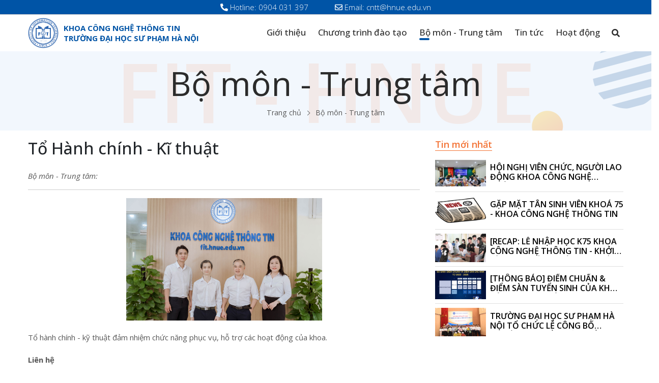

--- FILE ---
content_type: text/css
request_url: https://fit.hnue.edu.vn/css/main.css?v=1.3
body_size: 82340
content:
@import url("https://fonts.googleapis.com/css2?family=Open+Sans:ital,wght@0,300;0,400;0,500;0,600;0,700;0,800;1,300;1,400;1,500;1,600;1,700;1,800&family=Poppins:ital,wght@0,100;0,200;0,300;0,400;0,500;0,600;0,700;0,800;0,900;1,100;1,200;1,300;1,400;1,500;1,600;1,700;1,800;1,900&display=swap");



a,
abbr,
acronym,
address,
applet,
article,
aside,
audio,
b,
big,
blockquote,
body,
canvas,
caption,
center,
cite,
code,
dd,
del,
details,
dfn,
div,
dl,
dt,
em,
embed,
fieldset,
figcaption,
figure,
footer,
form,
h1,
h2,
h3,
h4,
h5,
h6,
header,
hgroup,
html,
i,
iframe,
img,
ins,
kbd,
label,
legend,
li,
mark,
menu,
nav,
object,
ol,
output,
p,
pre,
q,
ruby,
s,
samp,
section,
small,
span,
strike,
strong,
sub,
summary,
sup,
table,
tbody,
td,
tfoot,
th,
thead,
time,
tr,
tt,
u,
ul,
var,
video {
    margin: 0;
    padding: 0;
    border: 0;
}

article,
aside,
details,
figcaption,
figure,
footer,
header,
hgroup,
menu,
nav,
section {
    display: block;
}

body {
    font-family: Open Sans, sans-serif;
    font-size: 16px;
    /* font-weight: 400; */
    overflow-x: hidden;
    position: relative;
}

body.no-scroll {
    overflow-y: hidden;
}

main {
    min-height: calc(100vh - 400px);
}

button {
    cursor: pointer;
    border: 0;
}

button:focus {
    outline: none;
}

img {
    vertical-align: middle;
    height: auto;
}

a:focus,
a:hover {
    text-decoration: none;
}

ul {
    padding: 0;
    margin: 0;
}

li {
    list-style: none;
}

p {
    font-size: 15px;
    color: #5d6978;
    font-weight: 400;
}

section {
    display: block;
    position: relative;
}

select:focus {
    outline: none;
    box-shadow: none;
}

input:focus,
textarea:focus {
    outline: none;
    box-shadow: inherit;
}

a,
a:hover {
    color: inherit;
}

a {
    text-decoration: none;
}

.sec-block {
    padding: 140px 0;
}

.sec-block-large {
    padding: 155px 0;
}

.fixed-bg {
    position: absolute;
    top: 0;
    left: 0;
    width: 100%;
    height: 100%;
    background-size: cover;
    background-repeat: no-repeat;
    z-index: -1;
}

.bg1 {
    background-image: url(../images/resources/bg1.jpg);
}

.bg2 {
    background-image: url(../images/resources/bg2.jpg);
}

.bg3 {
    background-image: url(../images/resources/bg3.jpg);
}

.bg4 {
    background-image: url(../images/resources/bg4.jpg);
}

.container {
    max-width: 1200px;
    padding: 0 15px;
}

/* h1,
h2,
h3 {
    font-family: Poppins, sans-serif;
} */
p {
    color: #575757;
}

.btn-default {
    display: inline-block;
    color: #fff;
    font-size: 18.29px;
    font-weight: 500;
    /* font-family: Poppins, sans-serif; */
    background-color: #135e9e;
    height: 40px;
    line-height: 40px;
    padding: 0 60px;
    position: relative;
    border-radius: 30px;
    transition: all 0.4s ease-in-out;
}

.btn-default:hover {
    color: #fff;
    background-color: #f37335;
}

.btn-default:hover i {
    color: #f37335;
}

.btn-default i {
    background-color: #fff;
    width: 28px;
    height: 28px;
    line-height: 28px;
    text-align: center;
    border-radius: 50px;
    color: #155799;
    position: absolute;
    top: 50%;
    transition: all 0.4s ease-in-out;
    left: 6px;
    transform: translateY(-50%);
}

.lnk-dv {
    margin-top: 30px;
}

.social-links li {
    display: inline-block;
    margin-right: 16px;
}

.social-links li:last-child {
    margin-right: 0;
}

.social-links li a {
    display: inline-block;
    width: 30px;
    height: 30px;
    line-height: 30px;
    border-radius: 100px;
    text-align: center;
    color: #2b2b2b;
    font-size: 16px;
    /* background-color: #0054A6; */
}

.social-links li a:hover {
    transform: scale(1.2);
}

header #header-top.fixed-top {
    background-color: white;
    border-bottom: 1px solid #eae5e5;
}

header #header-top.fixed-top .fixed-top-hide {
    display: none !important;
}

header #header-top .fixed-top-show {
    display: none;
}

header #header-top.fixed-top .fixed-top-show {
    display: inline !important;
}

header .header-content {
    padding: 3px 0;
    margin: auto;
    text-align: center;
    background-color: #0054a6;
    color: white;
    font-size: 15px;
    font-weight: 300;
}

header .header-content .logo {
    display: none;
    -ms-flex: 0 0 40%;
    flex: 0 0 40%;
    max-width: 40%;
}

header .header-content .logo img {
    height: 50px;
}

header .header-content .contact-add {
    margin-left: auto;
    -ms-flex: 0 0 40%;
    flex: 0 0 40%;
    max-width: 40%;
}

header .header-content .contact-add a {
    -ms-flex: 0 0 50%;
    flex: 0 0 50%;
    max-width: 50%;
}

header .header-content .contact-add a .contact-info>img {
    vertical-align: top;
    position: relative;
}

header .header-content .contact-add a .contact-info .contact-tt {
    max-width: calc(100% - 21px);
    display: inline-block;
    padding-left: 10px;
}

header .header-content .contact-add a .contact-info .contact-tt>h4 {
    color: #2b2b2b;
    font-size: 15px;
    font-weight: 600;
    margin-bottom: 5px;
}

header .header-content .contact-add a .contact-info .contact-tt>span {
    display: block;
    color: #575757;
    font-size: 14px;
}

header .navigation-bar {
    padding: 1em 15px;
}

header .navigation-bar nav {
    -ms-flex: 0 0 calc(100% - 30px);
    flex: 0 0 calc(100% - 30px);
    max-width: calc(100% - 30px);
}

header .navigation-bar nav ul li {
    display: inline-block;
    margin-right: 20px;
    position: relative;
}

header .navigation-bar nav ul li:last-child {
    margin-right: 0;
}

header .navigation-bar nav ul li:hover>ul {
    opacity: 1;
    visibility: visible;
    margin-top: 0;
}

header .navigation-bar nav ul li a {
    padding-bottom: 3px;
    display: inline-block;
    color: #2b2b2b;
    font-size: 17px;
    font-weight: 500;
    /* font-family: Poppins, sans-serif; */
    position: relative;
}

header .navigation-bar nav ul li a:hover {
    color: #0054a6;
}

header .navigation-bar nav ul li a:before {
    content: "";
    position: absolute;
    bottom: 0;
    left: 0;
    width: 0;
    height: 4px;
    background-color: #0054a6;
    border-radius: 10px;
    opacity: 0;
    visibility: hidden;
    transition: all 0.4s ease-in-out;
}

header .navigation-bar nav ul li a.active:before,
header .navigation-bar nav ul li a:hover:before {
    opacity: 1;
    visibility: visible;
    width: 20px;
}

header .navigation-bar nav ul ul {
    position: absolute;
    top: 100%;
    left: 0;
    min-width: 200px;
    max-width: 320px;
    background-color: #fff;
    box-shadow: 0 0 10px rgba(0, 0, 0, 0.1);
    border-radius: 20px;
    margin-top: 15px;
    padding: 20px;
    z-index: 999999;
    opacity: 0;
    visibility: hidden;
    transition: all 0.4s ease-in-out;
}

header .navigation-bar nav ul ul li {
    margin-right: 0;
    display: block;
    margin-bottom: 1em;
}

header .navigation-bar nav ul ul li a {
    display: block;
    font-size: 16px;
}

header .navigation-bar nav ul ul li a:before {
    display: none;
}

header .navigation-bar nav ul ul li:last-child {
    margin-bottom: 0;
}

header .navigation-bar nav ul ul ul {
    display: block;
    position: static;
    width: 100%;
    box-shadow: inherit;
    opacity: 1;
    visibility: visible;
    padding: 0;
    margin-top: 0;
    padding-left: 20px;
}

.main-section {
    background-image: url(../img/banner-bg.png);
    position: relative;
}

.main-section,
.main-section .elements-bg {
    background-repeat: no-repeat;
    background-position: 100% 0;
}

.main-section .elements-bg {
    position: absolute;
    top: 0;
    right: 0;
    width: 536px;
    height: 596px;
    background-image: url(../img/elements.png);
}

.main-section .main-title {
    color: #f37335;
    font-size: 182px;
    font-weight: 600;
    position: absolute;
    bottom: 20%;
    left: -30px;
    opacity: 0.1;
    z-index: -1;
}

.main-banner {
    padding: 64px 0;
}

.main-banner .banner-text>h2 {
    color: #2b2b2b;
    font-size: 65.03px;
    line-height: 81.29px;
    font-weight: 600;
    margin-bottom: 26px;
    padding-right: 20px;
}

.main-banner .banner-text>h2 span {
    display: inline-block;
    color: #f37335;
    position: relative;
}

.main-banner .banner-text>h2 span:hover:before {
    opacity: 1;
    visibility: visible;
    width: 100%;
}

.main-banner .banner-text>h2 span:before {
    content: "";
    position: absolute;
    bottom: -4px;
    left: 0;
    width: 100%;
    height: 2px;
    background-color: #f37335;
    opacity: 1;
    visibility: visible;
    transition: all 0.4s ease-in-out;
}

.main-banner .banner-text p {
    color: #575757;
    font-size: 14.23px;
    line-height: 22.35px;
    max-width: 575px;
    margin-bottom: 59px;
}

.main-banner .banner-text .search-form {
    max-width: 475px;
    position: relative;
    z-index: 1;
}

.main-banner .banner-text .search-form:before {
    content: "";
    position: absolute;
    top: -22px;
    right: -16px;
    width: 94px;
    height: 94px;
    background-image: url(../img/circle1.png);
    background-repeat: no-repeat;
    z-index: -1;
}

.main-banner .banner-text .search-form:after {
    content: "";
    position: absolute;
    top: -27px;
    left: 25px;
    width: 60px;
    height: 60px;
    background-image: url(../img/circle.png);
    background-repeat: no-repeat;
    z-index: -1;
}

.main-banner .banner-text .search-form input {
    width: 100%;
    height: 50px;
    color: #575757;
    font-size: 14.23px;
    padding: 0 20px;
    border: 2px solid #f6f4f4;
    border-radius: 30px;
}

.main-banner .banner-text .search-form button {
    position: absolute;
    top: 50%;
    padding: 0;
    right: 20px;
    border: 0;
    color: #155799;
    background-color: inherit;
    transform: translateY(-50%);
    transition: all 0.4s ease-in-out;
}

.main-banner .banner-text .search-form button:hover {
    color: #f37335;
}

.section-title {
    margin-bottom: 43px;
}

.section-title>h2 {
    color: #2b2b2b;
    font-size: 34px;
    line-height: 54px;
    margin-bottom: 10px;
    font-weight: 700;
}

.section-title>h3 {
    color: #0054A6;
    font-size: 17px;
    line-height: 19.2px;
    font-weight: 400;
}

.section-title p {
    color: #575757;
    font-size: 14.23px;
    line-height: 22.35px;
    text-align: justify;
    margin: 20px auto;
}

.carousel-inner .carousel-caption {
    background: #3b3b47bd;
    border-radius: 10px;
    padding: 7px 0;
}

.carousel-inner .carousel-caption h3 {
    font-size: 1.25em;
    text-transform: uppercase;
    font-weight: bold;
    margin-bottom: 5px;
}

.carousel-inner .carousel-caption p {
    font-size: .85em;
    color: #fff !important;
}

.news-section,
.intro-section {
    padding: 2em 1em;
}

.news-section {
    padding-bottom: 70px;
}

.about-us-section {
    padding: 40px 0 50px;
    /* background-color: #f2f7fd; */
}

.about-us-section .about-sec {
    margin-bottom: 65px;
}

.about-us-section .about-sec .abt-col {
    background-color: #fff;
    box-shadow: 0 0 10px rgba(21, 87, 153, 0.08);
    padding: 25px 20px 19px;
    border-radius: 10px;
    transition: all 0.4s ease-in-out;
}

.about-us-section .about-sec .abt-col:hover {
    box-shadow: 0 0 20px rgba(21, 87, 153, 0.09);
}

.about-us-section .about-sec .abt-col>img {
    margin-bottom: 9px;
}

.about-us-section .about-sec .abt-col>h3 {
    color: #2b2b2b;
    font-size: 18.29px;
    font-weight: 600;
    text-transform: capitalize;
    margin-bottom: 3px;
}

.about-us-section .about-sec .abt-col p {
    color: #575757;
    font-size: 13.5px;
    line-height: 22.35px;
}

.about-us-section .abt-img {
    background-image: url(../img/abt-bg.png);
    background-repeat: no-repeat;
    background-position: 50%;
}

.about-us-section .abt-img>img {
    max-width: 100%;
}

.sec-title {
    margin-bottom: 42px;
}

.sec-title>h2 {
    color: #2b2b2b;
    font-size: 48.77px;
    font-weight: 700;
    text-transform: capitalize;
    margin-bottom: 7px;
    position: relative;
    z-index: 1;
}

.sec-title>h2:before {
    content: "";
    position: absolute;
    top: -40px;
    left: -70px;
    width: 114px;
    height: 108px;
    background-image: url(../img/sec-bg.png);
    background-repeat: no-repeat;
    z-index: -1;
}

.sec-title>h2.no-bg:before {
    display: none;
}

.sec-title p {
    max-width: 530px;
}

.classes-section {
    padding-bottom: 100px;
}

.classes-section .classes-col .class-thumb {
    position: relative;
}

.classes-section .classes-col .class-thumb:before {
    content: "";
    position: absolute;
    bottom: 0;
    left: 0;
    width: 100%;
    height: 4px;
    background-color: #1161a0;
}

.classes-section .classes-col .class-thumb>img {
    border-radius: 10px 10px 0 0;
    min-height: 180px;
    object-fit: cover;
}

.classes-section .classes-col .class-thumb .crt-btn {
    position: absolute;
    bottom: -19px;
    right: 20px;
    width: 42px;
    height: 42px;
    line-height: 42px;
    border-radius: 100px;
    background: linear-gradient(180deg, #fdc830, #f37335);
    text-align: center;
}

.classes-section .classes-col .class-info {
    padding: 24px 15px 27px;
    border: 1px solid #d6d6d6;
    border-top: 0;
    border-radius: 0 0 10px 10px;
}

.classes-section .classes-col .class-info>h3 {
    color: #2b2b2b;
    font-size: 18px;
    line-height: 24px;
    font-weight: 600;
    margin-bottom: 13px;
}

.classes-section .classes-col .class-info>span {
    display: inline-block;
    color: #575757;
    font-size: 14.23px;
    margin-bottom: 21px;
}

.classes-section .classes-col .class-info .posted-by>img {
    border-radius: 100px;
    display: inline-block;
}

.classes-section .classes-col .class-info .posted-by a {
    display: inline-block;
    color: #575757;
    font-size: 14.23px;
    padding-left: 7px;
    font-weight: 600;
}

.classes-section .classes-col .class-info .price {
    margin-left: auto;
    color: #155799;
    font-size: 18.29px;
    font-weight: 700;
    /* font-family: Poppins, sans-serif; */
}

.teachers-section {
    padding: 55px 0 68px;
}

.teachers-section .section-title p {
    max-width: 580px;
}

.teachers-section .teachers .teacher .teacher-img {
    margin-bottom: 13px;
    position: relative;
}

.teachers-section .teachers .teacher .teacher-img>img {
    border-radius: 8px;
}

.teachers-section .teachers .teacher .teacher-img .sc-div {
    position: absolute;
    bottom: -20px;
    right: 20px;
    width: 40px;
    background: linear-gradient(180deg, #fdc830, #f37335);
    z-index: 99;
    text-align: center;
    border-radius: 30px;
    padding: 8px 0 11px;
}

.teachers-section .teachers .teacher {
    box-shadow: 0px 0px 15px 0px #0000001A;
    border-radius: 8px;
    padding: 10px;
}

.teachers-section .teachers .teacher .teacher-img .sc-div:hover ul {
    display: block;
}

.teachers-section .teachers .teacher .teacher-img .sc-div ul {
    margin-bottom: 14px;
    display: none;
}

.teachers-section .teachers .teacher .teacher-img .sc-div ul li {
    display: block;
    margin-bottom: 6px;
}

.teachers-section .teachers .teacher .teacher-img .sc-div ul li:last-child {
    margin-bottom: 0;
}

.teachers-section .teachers .teacher .teacher-img .sc-div ul li a {
    color: #fff;
    font-size: 14px;
}

.teachers-section .teachers .teacher .teacher-img .sc-div>span {
    display: inline-block;
    cursor: pointer;
}

.teachers-section .teachers .teacher .teacher-info {
    padding: 0px;
    text-align: center;
}

.teachers-section .teachers .teacher .teacher-info>h3 {
    color: #2b2b2b;
    font-size: 20px;
    font-weight: 700;
    text-transform: capitalize;
    line-height: 36px;
}

.teachers-section .teachers .teacher .teacher-info>span {
    display: block;
    color: #ED1C24;
    font-size: 15px;
    font-weight: 500;
    text-transform: uppercase;
}

.course-section {
    padding-bottom: 138px;
}

.course-section .find-course .sec-title h2:before {
    display: none;
}

.course-section .find-course .sec-title p {
    margin-bottom: 22px;
}

.course-section .find-course .sec-title>h3 {
    font-size: 20.32px;
    color: #155799;
    font-weight: 500;
}

.course-section .find-course .sec-title>h3 img {
    margin-right: 9px;
}

.course-section .find-course .sec-title>h3>strong {
    font-weight: 700;
}

.course-section .find-course .course-img {
    background-image: url(../img/abt-element.png);
    background-repeat: no-repeat;
    background-position: 50%;
}

.course-section .find-course .course-img>img {
    max-width: 100%;
}

.course-section .courses-list {
    margin-top: 63px;
}

.course-section .courses-list .course-card {
    background-color: #fff;
    box-shadow: 0 0 10px rgba(21, 87, 153, 0.08);
    padding: 28px 28px 30px;
    border-radius: 25px;
    position: relative;
    margin-bottom: 20px;
    overflow: hidden;
}

.course-section .courses-list .course-card:before {
    content: "";
    position: absolute;
    top: 6px;
    left: -1px;
    height: 100%;
    border-left: 7px solid orange;
}

.course-section .courses-list .course-card .course-meta li {
    display: inline-block;
    color: #575757;
    font-size: 14.23px;
    margin-right: 11px;
}

.course-section .courses-list .course-card .course-meta li img {
    margin-right: 7px;
}

.course-section .courses-list .course-card .course-meta li:last-child {
    margin-right: 0;
}

.course-section .courses-list .course-card .course-meta+span {
    display: inline-block;
    color: #155799;
    font-size: 18px;
    margin-left: auto;
    font-weight: 700;
}

.course-section .courses-list .course-card>h3 {
    color: #2b2b2b;
    font-size: 22px;
    text-transform: capitalize;
    font-weight: 500;
    margin-top: 18px;
    margin-bottom: 21px;
}

.course-section .courses-list .course-card .posted-by>img {
    margin-right: 7px;
    border-radius: 100px;
}

.course-section .courses-list .course-card .posted-by>a {
    display: inline-block;
    color: #575757;
    font-size: 14.23px;
    text-transform: capitalize;
    font-weight: 500;
}

.course-section .courses-list .course-card .locat {
    margin-left: auto;
    display: inline-block;
    color: #575757;
    font-size: 14.23px;
}

.course-section .courses-list .course-card .locat img {
    margin-right: 12px;
}

.course-section .all-btn {
    float: right;
    display: inline-block;
    color: #155799;
    font-size: 14.23px;
    font-weight: 600;
    margin-top: 20px;
    text-transform: uppercase;
}

.course-section .all-btn i {
    padding-left: 13px;
}

.blog-section {
    padding-bottom: 146px;
}

.blog-section .section-title p {
    max-width: 550px;
}

.blog-section .blog-posts .blog-post.without-thumb:hover .blog-thumbnail:before {
    display: none;
}

.blog-section .blog-posts .blog-post .blog-thumbnail {
    position: relative;
    margin-bottom: 20px;
}

.blog-section .blog-posts .blog-post .blog-thumbnail:before {
    content: "";
    position: absolute;
    top: 0;
    left: 0;
    width: 100%;
    height: 100%;
    background-color: rgba(0, 0, 0, 0.3);
    border-radius: 20px;
    opacity: 0;
    visibility: hidden;
    transition: all 0.4s ease-in-out;
}

.blog-section .blog-posts .blog-post .blog-thumbnail>a img,
.blog-section .blog-posts .blog-post .blog-thumbnail>img {
    border-radius: 20px;
}

.blog-section .blog-posts .blog-post .blog-thumbnail .category {
    position: absolute;
    bottom: -12px;
    left: 20px;
    padding: 0 20px;
    color: #2b2b2b;
    font-size: 14.23px;
    height: 24px;
    line-height: 24px;
    background-color: #ffd31d;
    border-radius: 30px;
}

.blog-section .blog-posts .blog-post:hover .blog-thumbnail:before {
    opacity: 1;
    visibility: visible;
}

.blog-section .blog-posts .blog-post .blog-info {
    padding: 0 20px;
}

.blog-section .blog-posts .blog-post .blog-info>h3 {
    color: #2b2b2b;
    font-size: 20.32px;
    font-weight: 500;
    margin-bottom: 4px;
}

.blog-section .blog-posts .blog-post .blog-info>h3:hover {
    color: #0054A6;
}

.blog-section .blog-posts .blog-post .blog-info p {
    margin-bottom: 13px;
}

.blog-section .blog-posts .blog-post .blog-info .read-more {
    display: inline-block;
    color: #155799;
    font-size: 14.23px;
    font-weight: 600;
}

.blog-section .blog-posts .blog-post .blog-info .read-more i {
    padding-left: 3px;
}

.meta {
    margin-bottom: 3px;
}

.meta li {
    display: inline-block;
    margin-right: 16px;
}

.meta li:last-child {
    margin-right: 0;
}

.meta li a {
    display: inline-block;
    color: #575757;
    font-size: 14.23px;
    font-weight: 500;
}

.meta li img {
    margin-right: 6px;
}

.newsletter-section .newsletter-sec {
    background: linear-gradient(90deg, #fdc830, #f37335);
    background-repeat: no-repeat;
    padding: 57px 100px 55px;
    border-radius: 40px;
    background-position: 0;
    margin-bottom: -135px;
    position: relative;
    overflow: hidden;
}

.newsletter-section .newsletter-sec:before {
    content: "";
    position: absolute;
    bottom: 46px;
    left: 0;
    width: 59px;
    height: 115px;
    background-image: url(../img/news-bg.png);
    background-repeat: no-repeat;
}

.newsletter-section .newsletter-sec:after {
    content: "";
    position: absolute;
    bottom: 15px;
    right: 0;
    width: 78px;
    height: 100px;
    background-image: url(../img/circle5.png);
    background-repeat: no-repeat;
}

.newsletter-section .newsletter-sec .newsz-ltr-text>h2 {
    color: #2b2b2b;
    font-size: 36.58px;
    line-height: 44.71px;
    margin-bottom: 33px;
    font-weight: 700;
}

.newsletter-section .newsletter-sec .newsletter-form {
    padding-left: 62px;
}

.newsletter-section .newsletter-sec .newsletter-form .row {
    margin: 0 -10px;
}

.newsletter-section .newsletter-sec .newsletter-form .row .col-md-4,
.newsletter-section .newsletter-sec .newsletter-form .row .col-md-12 {
    padding: 0 10px;
}

.newsletter-section .newsletter-sec .newsletter-form .form-group {
    margin-bottom: 20px;
}

.newsletter-section .newsletter-sec .newsletter-form .form-group input,
.newsletter-section .newsletter-sec .newsletter-form .form-group select {
    width: 100%;
    background-color: #fddead;
    height: 40px;
    line-height: 40px;
    color: #575757;
    font-size: 14.23px;
    padding: 0 16px;
    border-radius: 20px;
    border: 0;
    font-style: italic;
}

.newsletter-section .newsletter-sec .newsletter-form .form-group select {
    -webkit-appearance: none;
    -moz-appearance: none;
    text-indent: 1px;
    text-overflow: "";
}

.newsletter-section .newsletter-sec .newsletter-form .form-group textarea {
    color: #575757;
    font-size: 14.23px;
    background-color: #fddead;
    height: 70px;
    width: 100%;
    border-radius: 20px;
    border: 0;
    resize: none;
    padding: 10px 15px;
}

.newsletter-section .newsletter-sec .newsletter-form .form-group.select-tg {
    position: relative;
}

.newsletter-section .newsletter-sec .newsletter-form .form-group.select-tg:before {
    content: "\f107";
    font-family: Font Awesome\5 Free;
    font-weight: 900;
    position: absolute;
    top: 50%;
    right: 16px;
    color: #575757;
    transform: translateY(-50%);
}

footer {
    background-color: #0054a6;
    color: #fff;
    padding: 2em 0 5px;
}

footer .top-footer {
    padding-bottom: 1em;
}

footer .widget-about>img {
    margin-bottom: 28px;
}

footer .widget-contact ul li {
    display: block;
}

footer .widget-contact ul li:last-child {
    margin-bottom: 0;
}

footer .contact-info {
    display: flex;
    align-items: center;
    margin-bottom: 10px;
}

footer .contact-info .contact-tt>h4 {
    color: #fff;
    font-size: 14.23px;
    margin-bottom: 6px;
    font-weight: 600;
}

footer .contact-info .contact-tt>span {
    display: block;
    color: #fff;
    font-size: 14.23px;
}

footer .widget-title {
    color: #fff;
    font-size: 18.29px;
    font-weight: 600;
    text-transform: capitalize;
    font-weight: 500;
    margin-bottom: 15px;
}

footer .widget-links li {
    margin-bottom: 7px;
}

footer .widget-links li:last-child {
    margin-bottom: 0;
}

footer .widget-links li a {
    display: block;
    color: #fff;
    font-size: 14.23px;
    font-weight: 500;
    /* font-family: Poppins, sans-serif; */
}

footer .widget-links li a:hover {
    color: #0054A6;
    padding-left: 5px;
}

footer .widget-iframe iframe {
    width: 100%;
    height: 200px;
}

footer .bottom-footer {
    border-top: 1px solid #fff;
    padding-top: 5px;
    text-align: center;
}

footer .bottom-footer p {
    color: #fff;
}

footer .bottom-footer .social-links {
    text-align: right;
}

.pager-section {
    background: url(../img/pager-bg.png), #f2f7fd;
    background-repeat: no-repeat;
    background-position: 100%;
    /* padding: 55px 0 45px; */
    margin-bottom: 1em;
}

.pager-section.blog-version {
    background-image: url(https://via.placeholder.com/1340x894);
    padding: 169px 0 242px;
    position: relative;
    background-position: 50%;
    background-size: cover;
}

.pager-section.blog-version:before {
    content: "";
    position: absolute;
    top: 0;
    left: 0;
    width: 100%;
    height: 100%;
    background-color: rgba(0, 0, 0, 0.4);
}

.pager-section.blog-version .pager-content>h2 {
    color: #fff;
    max-width: 650px;
    line-height: 81.3px;
    margin: 0 auto;
    font-weight: 600;
    margin-bottom: 32px;
    margin-top: 18px;
}

.pager-section.blog-version .pager-content ul li:before {
    background-color: #fff;
}

.pager-section.blog-version .pager-content ul li a,
.pager-section.blog-version .pager-content ul li span {
    color: #fff;
}

.pager-section.blog-version .pager-content .categry {
    display: inline-block;
    color: #2b2b2b;
    font-size: 14.23px;
    font-style: italic;
    background-color: #ffd31d;
    padding: 0 20px;
    height: 24px;
    line-height: 24px;
    border-radius: 30px;
    margin-bottom: 13px;
}

.pager-section.blog-version .pager-content .meta li {
    margin-right: 0;
}

.pager-section.blog-version .pager-content .meta li:before {
    display: none;
}

.pager-section .pager-content {
    position: relative;
    z-index: 99;
}

.pager-section .pager-content>h2 {
    color: #2b2b2b;
    font-size: 65px;
    font-weight: 400;
    margin-bottom: 6px;
}

.pager-section .pager-content>ul li {
    display: inline-block;
    position: relative;
    padding: 0 12px;
}

.pager-section .pager-content>ul li:after {
    content: "";
    width: 7px;
    height: 7px;
    border-top: 1px solid #575757;
    border-right: 1px solid #575757;
    -webkit-transform: rotate(45deg);
    transform: rotate(45deg);
    position: absolute;
    right: -4px;
    top: 10px;
}

.pager-section .pager-content>ul li:last-child:after {
    display: none;
}

.pager-section .pager-content>ul li a,
.pager-section .pager-content>ul li span {
    display: inline-block;
    color: #575757;
    font-size: 14.23px;
}

.pager-section .page-titlee {
    color: #f37335;
    font-size: 162.6px;
    font-weight: 600;
    opacity: 0.1;
    position: absolute;
    top: 50%;
    left: 50%;
    transform: translate(-50%, -50%);
    white-space: nowrap;
    pointer-events: none;
}

.about-page-content {
    padding: 138px 0 0;
}

.about-page-content .abt-page-row {
    margin-bottom: 40px;
}

.about-page-content .abt-page-row .row {
    margin-bottom: 60px;
}

.about-page-content .abt-page-row .row:last-child {
    margin-bottom: 0;
}

.about-page-content .abt-page-row .section-title h2 {
    line-height: 58.94px;
    margin-bottom: 25px;
}

.about-page-content .abt-page-row .section-title p {
    margin-bottom: 50px;
}

.about-page-content .act-inffo>span {
    text-transform: uppercase;
    color: #f37335;
    font-size: 14.23px;
    font-weight: 500;
    /* font-family: Poppins, sans-serif; */
    margin-bottom: -10px;
    display: block;
}

.about-page-content .act-inffo>h2 {
    color: #2b2b2b;
    font-size: 48.78px;
    font-weight: 600;
    margin-bottom: 18px;
}

.about-page-content .act-inffo p {
    margin-bottom: 22px;
}

.about-page-content .act-inffo ul li {
    display: block;
    color: #575757;
    font-size: 14.23px;
    margin-bottom: 10px;
    position: relative;
    padding-left: 30px;
}

.about-page-content .act-inffo ul li:before {
    content: "";
    position: absolute;
    top: 50%;
    left: 0;
    width: 16px;
    height: 15px;
    background-image: url(../img/icon14.png);
    transform: translateY(-50%);
    margin-top: 2px;
}

.about-page-content .act-inffo ul li:last-child {
    margin-bottom: 0;
}

.benifit-section {
    padding: 120px 0 102px;
}

.benifit-section .section-title h2 {
    margin-bottom: 18px;
}

.benifit-section .section-title p {
    margin-bottom: 48px;
    max-width: 460px;
    margin: inherit;
}

.benifit-section .about-us-section .about-sec .row .col-lg-6:nth-child(2),
.benifit-section .about-us-section .about-sec .row .col-lg-6:nth-child(4) {
    top: 60px;
    position: relative;
}

.benifit-section .about-us-section .abt-col {
    margin-bottom: 30px;
}

.classes-page {
    padding: 140px 0;
}

.classes-page .classes-banner {
    background-image: url(https://via.placeholder.com/1680x1120);
    background-repeat: no-repeat;
    background-size: cover;
    background-position: 50%;
    padding: 115px 80px 127px;
    position: relative;
    z-index: 1;
}

.classes-page .classes-banner:before {
    content: "";
    position: absolute;
    top: 0;
    left: 0;
    width: 100%;
    height: 100%;
    background: linear-gradient(270deg, #fff, #fff);
    z-index: -1;
    opacity: 0.3;
}

.classes-page .classes-banner>span {
    display: inline-block;
    color: #f37335;
    font-size: 14.23px;
    font-weight: 500;
    text-transform: uppercase;
    margin-bottom: -7px;
    /* font-family: Poppins, sans-serif; */
}

.classes-page .classes-banner>h2 {
    color: #2b2b2b;
    font-size: 48.78px;
    margin-bottom: 21px;
}

.classes-page .classes-section {
    padding-top: 80px;
    padding-bottom: 0;
}

.classes-page .classes-section .classes-col {
    margin-bottom: 30px;
}

.mdp-pagiation {
    text-align: right;
    margin-top: 18px;
}

.mdp-pagiation .pagination {
    -ms-flex-pack: end;
    justify-content: flex-end;
}

.mdp-pagiation .pagination .page-item:first-child .page-link {
    border-radius: 0;
}

.mdp-pagiation .pagination .page-link {
    border: 0;
    padding: 0;
    line-height: inherit;
    color: #bbb;
    font-size: 18.29px;
    font-weight: 500;
    /* font-family: Poppins, sans-serif; */
    position: relative;
    padding-bottom: 1px;
}

.mdp-pagiation .pagination .page-link:hover {
    background-color: inherit;
}

.mdp-pagiation .pagination .page-link:before {
    content: "";
    position: absolute;
    bottom: 0;
    left: 0;
    width: 100%;
    height: 2px;
    background-color: #f37335;
    opacity: 0;
    visibility: hidden;
    transition: all 0.4s ease-in-out;
}

.mdp-pagiation .pagination .page-link.active,
.mdp-pagiation .pagination .page-link:hover {
    color: #2b2b2b;
}

.mdp-pagiation .pagination .page-link.active:before,
.mdp-pagiation .pagination .page-link:hover:before {
    opacity: 1;
    visibility: visible;
}

.mdp-pagiation .pagination li {
    margin-right: 18px;
}

.mdp-pagiation .pagination li:last-child {
    margin-right: 0;
}

.page-content {
    padding: 40px 15px;
}

.page-content.style2 {
    padding: 43px 0 140px;
}

.page-content.p80 {
    padding: 80px 0 140px;
}

.page-content .teachers-section {
    padding-bottom: 0;
}

.page-content .teachers-section .teacher {
    margin-bottom: 36px;
}

.page-content .course-section {
    padding: 0;
}

.page-content .course-section .courses-list {
    margin: 0;
}

.page-content .teachers-section.teacher-page .section-title h2 {
    font-size: 48px;
}

.page-content .teachers-section.teacher-page .teachers .teacher {
    margin-bottom: 0;
}

.schedule-page .nav-tabs {
    -ms-flex-pack: center;
    justify-content: center;
    border-bottom: 0;
    margin-bottom: 30px;
}

.schedule-page .nav-tabs li {
    display: inline-block;
    border-bottom: 0;
    margin-right: 30px;
}

.schedule-page .nav-tabs li:last-child {
    margin-right: 0;
}

.schedule-page .nav-tabs li a {
    display: inline-block;
    border: 0;
    height: 46px;
    line-height: 46px;
    background-color: #fff;
    border-radius: 30px;
    padding: 0 37px;
    border-color: #dbdbdb !important;
    border: 1px solid #dbdbdb;
    color: #575757;
    font-size: 18px;
    /* font-family: Poppins, sans-serif; */
}

.schedule-page .nav-tabs li a.active {
    border-color: #f37335 !important;
    color: #f37335;
}

.schedule-page .schedule-content {
    display: -ms-flexbox;
    display: flex;
    -ms-flex-wrap: wrap;
    flex-wrap: wrap;
    border-left: 1px solid #e5dfdf;
    border-radius: 20px 0 0 0;
}

.schedule-page .schedule-content .schp-list {
    border-right: 1px solid #e5dfdf;
    width: 14.28571%;
}

.schedule-page .schedule-content .schp-list:first-child li .tb-head {
    border-radius: 20px 0 0 0;
    border-left: 0;
}

.schedule-page .schedule-content .schp-list:last-child {
    border-radius: 0 20px 0 0;
}

.schedule-page .schedule-content .schp-list:last-child li .tb-head {
    border-radius: 0 20px 0 0;
    border-right: 0;
}

.schedule-page .schedule-content .schp-list li {
    height: 200px;
    border-bottom: 1px solid #e5dfdf;
}

.schedule-page .schedule-content .schp-list li.no-height {
    height: auto;
}

.schedule-page .schedule-content .schp-list li .tb-head {
    background-color: #f2f7fd;
    text-align: center;
    padding: 12px 0;
    border: 1px solid #d5d7da;
    border-right: 0;
}

.schedule-page .schedule-content .schp-list li .tb-head h2 {
    color: #2b2b2b;
    font-size: 18px;
}

.schedule-page .schedule-content .schp-list li .mkd-info {
    padding: 41px 20px 35px;
    background: linear-gradient(180deg, #fdc830, #f37335);
    text-align: center;
    height: 100%;
}

.schedule-page .schedule-content .schp-list li .mkd-info.bg-2 {
    background: linear-gradient(180deg, #159957, #155799);
}

.schedule-page .schedule-content .schp-list li .mkd-info>h3 {
    font-size: 18px;
    line-height: 20px;
    color: #fff;
    font-weight: 600;
    margin-bottom: 17px;
}

.schedule-page .schedule-content .schp-list li .mkd-info>span {
    display: block;
    color: #f2f7fd;
    font-size: 18px;
    font-style: italic;
    /* font-family: Poppins, sans-serif; */
}

.mdp-map {
    margin-bottom: 36px;
}

.mdp-map iframe {
    width: 100%;
    height: 455px;
}

.mdp-contact .comment-area h3 {
    color: #2b2b2b;
    font-size: 36.59px;
    font-weight: 500;
    text-transform: capitalize;
    margin-bottom: 23px;
}

.mdp-contact .comment-area form .row {
    margin: 0 -10px;
}

.mdp-contact .comment-area form .row .col-lg-4,
.mdp-contact .comment-area form .row .col-lg-6,
.mdp-contact .comment-area form .row .col-lg-12 {
    padding: 0 10px;
}

.mdp-contact .comment-area form .form-group {
    margin-bottom: 20px;
}

.mdp-contact .comment-area form .form-group input,
.mdp-contact .comment-area form .form-group textarea {
    width: 100%;
    height: 40px;
    border: 1px solid #ece8e8;
    border-radius: 30px;
    padding: 0 15px;
    font-size: 14.23px;
    color: #575757;
}

.mdp-contact .comment-area form .form-group textarea {
    height: 94px;
    padding: 15px;
    border-radius: 20px;
    resize: none;
    vertical-align: middle;
}

.mdp-contact .comment-area form .form-submit {
    margin-top: 10px;
    text-align: right;
}

.mdp-contact .comment-area form .form-submit .btn-default {
    padding: 0 40px 0 60px;
}

.mdp-contact .mdp-our-contacts ul li {
    margin-bottom: 30px;
}

.mdp-contact .mdp-our-contacts ul li:last-child {
    margin-bottom: 0;
}

.mdp-contact .mdp-our-contacts h3 {
    color: #2b2b2b;
    font-size: 36.59px;
    font-weight: 500;
    text-transform: capitalize;
    margin-bottom: 23px;
}

.mdp-contact .mdp-our-contacts .dd-cont {
    padding-left: 15px;
}

.mdp-contact .mdp-our-contacts .dd-cont>h4 {
    color: #2b2b2b;
    font-size: 14.23px;
    margin-bottom: 5px;
    font-weight: 600;
}

.mdp-contact .mdp-our-contacts .dd-cont>span {
    display: block;
    color: #575757;
    font-size: 14.23px;
}

.blog-post.single {
    border-bottom: 1px solid #e8e3e3;
    padding-bottom: 19px;
    margin-bottom: 77px;
}

.blog-post.single p {
    margin-bottom: 32px;
}

.blog-post.single .oderd {
    margin-bottom: 38px;
}

.blog-post.single .oderd>h3 {
    color: #2b2b2b;
    font-size: 20.32px;
    text-transform: capitalize;
    font-weight: 500;
    margin-bottom: 13px;
}

.blog-post.single .oderd ol li,
.blog-post.single .oderd ul li {
    display: block;
    color: #575757;
    font-size: 14.23px;
    margin-bottom: 11px;
    padding-left: 30px;
    position: relative;
}

.blog-post.single .oderd ol li:last-child,
.blog-post.single .oderd ul li:last-child {
    margin-bottom: 0;
}

.blog-post.single .oderd ol li:before,
.blog-post.single .oderd ul li:before {
    content: "";
    position: absolute;
    top: 50%;
    left: 0;
    width: 16px;
    height: 15px;
    background-image: url(../img/icon14.png);
    background-repeat: no-repeat;
    transform: translateY(-50%);
}

.blog-post.single .oderd ol li {
    padding-left: 0;
}

.blog-post.single .oderd ol li:before {
    display: none;
}

.blog-post.single blockquote {
    border: 1px solid #eae5e5;
    border-radius: 20px;
    text-align: center;
    padding: 55px 100px 60px;
    background-image: url(../img/element-bg.png);
    background-repeat: no-repeat;
    background-position: 50%;
    margin-bottom: 26px;
}

.blog-post.single blockquote p {
    color: #2b2b2b;
    font-size: 18.29px;
    font-weight: 600;
    line-height: 26.42px;
    margin-bottom: 20px;
}

.blog-post.single blockquote>h4 {
    color: #575757;
    font-size: 14.23px;
    font-weight: 600;
    margin-bottom: 7px;
    text-transform: capitalize;
    position: relative;
    z-index: 9;
}

.blog-post.single blockquote>h4:before {
    content: "";
    position: absolute;
    top: 0;
    left: 50%;
    width: 66px;
    height: 47px;
    background-image: url(../img/quote.png);
    background-repeat: no-repeat;
    transform: translateX(-50%);
    z-index: -1;
}

.blog-post.single blockquote>span {
    display: block;
    color: #f37335;
    font-size: 12.19px;
    font-style: italic;
    position: relative;
    z-index: 9;
}

.mdp-sub-title {
    color: #2b2b2b;
    font-size: 36.58px;
    margin-bottom: 23px;
}

.mdp-post-comments {
    margin-bottom: 75px;
}

.mdp-post-comments ul li {
    margin-bottom: 30px;
}

.mdp-post-comments ul li:last-child {
    margin-bottom: 0;
}

.mdp-post-comments ul li .mdp-comment .mdp-img {
    max-width: 72px;
}

.mdp-post-comments ul li .mdp-comment .mdp-com {
    max-width: calc(100% - 72px);
    padding-left: 15px;
}

.mdp-post-comments ul li .mdp-comment .mdp-com>h3 {
    color: #2b2b2b;
    font-size: 18.29px;
    text-transform: capitalize;
    margin-bottom: 8px;
    display: inline-block;
}

.mdp-post-comments ul li .mdp-comment .mdp-com>span {
    display: inline-block;
    color: #575757;
    font-size: 14.23px;
    font-weight: 300;
    /* font-family: Poppins, sans-serif; */
    padding-left: 12px;
}

.mdp-post-comments ul li .mdp-comment .mdp-com .reply-btn {
    margin-top: 21px;
    display: block;
    text-align: right;
    color: #575757;
    font-size: 14.23px;
    /* font-family: Poppins, sans-serif; */
}

.mdp-post-comments ul li .mdp-comment .mdp-com .reply-btn i {
    color: #155799;
    margin-right: 4px;
}

.mdp-post-comments ul li ul {
    margin-top: 30px;
    padding-left: 90px;
}

.sidebar .widget {
    margin-bottom: 40px;
}

.sidebar .widget:last-child {
    margin-bottom: 0;
}

.sidebar .widget-search form {
    position: relative;
}

.sidebar .widget-search form input {
    width: 100%;
    height: 52px;
    color: #575757;
    font-size: 14.23px;
    font-style: italic;
    padding: 0 20px;
    border-radius: 30px;
    border: 1px solid #c9c9c9;
}

.sidebar .widget-search form button {
    background-color: inherit;
    border: 0;
    position: absolute;
    top: 50%;
    right: 20px;
    transform: translateY(-50%);
}

.sidebar .widget-title {
    color: #2b2b2b;
    font-size: 20.32px;
    font-weight: 500;
    border: 1px solid #f6986b;
    border-radius: 30px;
    text-align: center;
    padding: 10px 15px;
    margin-bottom: 25px;
}

.sidebar .widget-categories ul {
    padding: 0 20px;
}

.sidebar .widget-categories ul li {
    color: #575757;
    font-size: 18.29px;
    font-weight: 300;
    /* font-family: Poppins, sans-serif; */
    display: -ms-flexbox;
    display: flex;
    -ms-flex-wrap: wrap;
    flex-wrap: wrap;
    margin-bottom: 3px;
}

.sidebar .widget-categories ul li:last-child {
    margin-bottom: 0;
}

.sidebar .widget-categories ul li a {
    display: inline-block;
    color: #2b2b2b;
    font-size: 18.29px;
}

.sidebar .widget-categories ul li a:hover {
    color: #f37335;
}

.sidebar .widget-categories ul li span {
    margin-left: auto;
}

.sidebar .widget-posts .wd-posts {
    padding: 0 10px 0 20px;
}

.sidebar .widget-posts .wd-posts .wd-post {
    margin-bottom: 25px;
}

.sidebar .widget-posts .wd-posts .wd-post:last-child {
    margin-bottom: 0;
}

.sidebar .widget-posts .wd-posts .wd-post .wd-info {
    max-width: calc(100% - 52px);
    padding-left: 10px;
}

.sidebar .widget-posts .wd-posts .wd-post .wd-info>h3 {
    color: #2b2b2b;
    font-size: 14.23px;
    line-height: 18.29px;
    margin-bottom: 3px;
    font-weight: 500;
}

.sidebar .widget-posts .wd-posts .wd-post .wd-info>h3:hover {
    color: #f37335;
}

.sidebar .widget-posts .wd-posts .wd-post .wd-info>span {
    display: block;
    color: #575757;
    font-size: 14.23px;
}

.sidebar .widget-comments ul {
    padding: 0 10px 0 20px;
}

.sidebar .widget-comments ul li {
    display: block;
    color: #2b2b2b;
    font-size: 14.23px;
    /* font-family: Poppins, sans-serif; */
    position: relative;
    padding-left: 30px;
    margin-bottom: 12px;
    cursor: pointer;
}

.sidebar .widget-comments ul li:last-child {
    margin-bottom: 0;
}

.sidebar .widget-comments ul li:before {
    content: "";
    position: absolute;
    top: 6px;
    left: 0;
    width: 17px;
    height: 15px;
    background-image: url(../img/icon18.png);
    background-repeat: no-repeat;
}

.sidebar .widget-comments ul li a {
    font-weight: 500;
}

.sidebar .widget-comments ul li:hover {
    color: #f37335;
}

.sidebar .widget-comments ul li:hover a {
    color: #2b2b2b;
}

.sidebar .widget-archives ul {
    padding: 0 10px 0 20px;
}

.sidebar .widget-archives ul li {
    display: block;
    position: relative;
    padding-left: 16px;
    margin-bottom: 10px;
}

.sidebar .widget-archives ul li:last-child {
    margin-bottom: 0;
}

.sidebar .widget-archives ul li:before {
    content: "";
    position: absolute;
    top: 50%;
    left: 0;
    width: 7px;
    height: 7px;
    background-color: #155799;
    border-radius: 50%;
    transform: translateY(-50%);
}

.sidebar .widget-archives ul li a {
    display: block;
    color: #2b2b2b;
    font-size: 14.23px;
    font-weight: 500;
    /* font-family: Poppins, sans-serif; */
}

.sidebar .widget-archives ul li a:hover {
    color: #f37335;
}

.sidebar .widget-tags ul {
    padding: 0 20px;
    margin-bottom: -5px;
}

.sidebar .widget-tags ul li {
    display: inline-block;
    margin-bottom: 5px;
    margin-right: 1px;
}

.sidebar .widget-tags ul li a {
    display: inline-block;
    color: #575757;
    font-size: 14.23px;
    border: 1px solid #ece8e8;
    border-radius: 30px;
    padding: 6px 8px;
}

.sidebar .widget-calendar .mdp-calendar {
    text-align: center;
    padding: 0 20px;
}

.sidebar .widget-calendar .mdp-calendar .month {
    color: #2b2b2b;
    font-size: 14.23px;
    font-weight: 500;
    margin-bottom: 10px;
}

.sidebar .widget-calendar .mdp-calendar table {
    width: 100%;
}

.sidebar .widget-calendar .mdp-calendar table thead tr th {
    color: #575757;
    font-size: 16px;
    font-weight: 600;
    padding: 6px 0;
}

.sidebar .widget-calendar .mdp-calendar table tbody td {
    padding: 6px 0;
    color: #2b2b2b;
    font-size: 14px;
}

.sidebar .widget-calendar .mdp-calendar table tbody td.active {
    background: linear-gradient(270deg, #fdc830, #f37335);
    color: #fff;
    border-radius: 50%;
}

.sidebar .widget-calendar .mdp-calendar .controls {
    margin-top: 10px;
}

.sidebar .widget-calendar .mdp-calendar .controls li {
    display: inline-block;
    margin-right: 90px;
}

.sidebar .widget-calendar .mdp-calendar .controls li:last-child {
    margin-right: 0;
}

.sidebar .widget-calendar .mdp-calendar .controls li:last-child a i {
    margin-right: 0;
    margin-left: 6px;
}

.sidebar .widget-calendar .mdp-calendar .controls li a {
    display: inline-block;
    color: #2b2b2b;
    font-size: 14.23px;
}

.sidebar .widget-calendar .mdp-calendar .controls li a:hover {
    color: #155799;
}

.sidebar .widget-calendar .mdp-calendar .controls li a i {
    margin-right: 6px;
    font-size: 18px;
    position: relative;
    top: 2px;
}

.blog-section.posts-page,
.blog-section.posts-page .blog-posts .blog-post {
    margin-bottom: 60px;
}

.blog-section.posts-page .blog-posts .blog-post:last-child {
    margin-bottom: -7px;
}

.blog-section.posts-page .blog-posts .blog-post .blog-info .category {
    padding: 0 20px;
    color: #2b2b2b;
    font-size: 14.23px;
    height: 24px;
    line-height: 24px;
    background-color: #ffd31d;
    border-radius: 30px;
    position: relative;
    top: -10px;
    display: inline-block;
}

.blog-section.posts-page .blog-posts .blog-post .blog-info h3 {
    font-size: 36.58px;
    font-weight: 500;
    position: relative;
    line-height: 44.71px;
    margin-bottom: 9px;
}

.blog-section.posts-page .blog-posts .blog-post .blog-info h3.stick {
    padding-left: 30px;
}

.blog-section.posts-page .blog-posts .blog-post .blog-info h3.stick:before {
    content: "";
    position: absolute;
    top: 50%;
    left: 0;
    width: 16px;
    height: 16px;
    background: linear-gradient(270deg, #fdc830, #f37335);
    transform: translateY(-50%);
    border-radius: 50%;
}

.blog-section.posts-page .blog-posts .blog-post .blog-info p {
    margin-bottom: 19px;
}

.blog-section.posts-page .blog-posts .blog-post .blog-info .chat-format li {
    display: -ms-flexbox;
    display: flex;
    -ms-flex-wrap: wrap;
    flex-wrap: wrap;
}

.blog-section.posts-page .blog-posts .blog-post .blog-info .chat-format li>strong {
    color: #2b2b2b;
    font-size: 18.29px;
    /* font-family: Poppins, sans-serif; */
    font-weight: 500;
    width: 100px;
}

.blog-section.posts-page .blog-posts .blog-post .blog-info .chat-format li p {
    max-width: calc(100% - 100px);
    padding-left: 10px;
}

.blog-section.posts-page .blog-posts .blog-post.without-thumb .blog-thumbnail {
    margin-bottom: 10px;
    padding: 0 20px;
}

.blog-section.posts-page .blog-posts .blog-post.without-thumb .blog-thumbnail .category {
    position: static;
}

.blog-section.posts-page .blog-posts .blog-post.without-title .blog-info p {
    color: #2b2b2b;
    font-size: 18.29px;
    /* font-family: Poppins, sans-serif; */
    line-height: 24.39px;
    font-weight: 500;
    margin-top: 15px;
    margin-bottom: 30px;
}

.blog-section.posts-page .blog-posts .blog-post.gallery-post .blog-info {
    padding-top: 0;
    position: relative;
    top: -20px;
}

.blog-section.posts-page .blog-posts .blog-post.quote-post {
    border: 1px solid #eae5e5;
    border-radius: 20px;
    text-align: center;
    padding: 50px 100px 51px;
    background-image: url(../img/element-bg2.png);
    background-repeat: no-repeat;
    background-position: 50%;
}

.blog-section.posts-page .blog-posts .blog-post.quote-post.no-bg {
    background: #fff;
}

.blog-section.posts-page .blog-posts .blog-post.quote-post .blog-info .category {
    padding: 0 20px;
    color: #2b2b2b;
    font-size: 14.23px;
    height: 24px;
    line-height: 24px;
    background-color: #ffd31d;
    border-radius: 30px;
    display: inline-block;
    margin-bottom: 12px;
}

.blog-section.posts-page .blog-posts .blog-post.quote-post .blog-info .meta {
    margin-bottom: 29px;
}

.blog-section.posts-page .blog-posts .blog-post.quote-post .blog-info p {
    color: #2b2b2b;
    font-size: 18.29px;
    font-weight: 600;
    line-height: 26.42px;
    margin-bottom: 20px;
}

.blog-section.posts-page .blog-posts .blog-post.quote-post .blog-info h4 {
    color: #575757;
    font-size: 14.23px;
    font-weight: 600;
    margin-bottom: 7px;
    text-transform: capitalize;
    position: relative;
    z-index: 9;
}

.blog-section.posts-page .blog-posts .blog-post.quote-post .blog-info h4:before {
    content: "";
    position: absolute;
    top: 0;
    left: 50%;
    width: 66px;
    height: 47px;
    background-image: url(../img/quote.png);
    background-repeat: no-repeat;
    transform: translateX(-50%);
    z-index: -1;
}

.blog-section.posts-page .blog-posts .blog-post.quote-post .blog-info>span {
    display: block;
    color: #f37335;
    font-size: 12.19px;
    font-style: italic;
    position: relative;
    z-index: 9;
}

.blog-section.posts-page .blog-posts .blog-post.quote-post .blog-info h3 {
    font-size: 20.32px;
    line-height: 26.42px;
    position: relative;
    z-index: 1;
}

.blog-section.posts-page .blog-posts .blog-post.quote-post .blog-info h3:before {
    content: "";
    position: absolute;
    top: 0;
    left: 50%;
    margin-top: -10px;
    width: 70px;
    height: 70px;
    background-image: url(../img/link.png);
    background-repeat: no-repeat;
    transform: translateX(-50%);
    z-index: -1;
}

.blog-section.posts-page .blog-posts .blog-post.quote-post .blog-info .read-more {
    position: relative;
    z-index: 9;
}

.video-play {
    position: absolute;
    top: 50%;
    left: 50%;
    transform: translate(-50%, -50%);
    transition: all 0.4s ease-in-out;
}

.video-play:hover {
    transform: translate(-50%, -50%) scale(1.2);
}

.slick-slide {
    outline: none;
}

.blog-carousel .slick-next,
.blog-carousel .slick-prev {
    width: 52px;
    height: 52px;
    background-repeat: no-repeat;
    z-index: 999;
}

.blog-carousel .slick-next:before,
.blog-carousel .slick-prev:before {
    display: none;
}

.blog-carousel .slick-prev {
    background-image: url(../img/left.png);
    left: 20px;
}

.blog-carousel .slick-next {
    background-image: url(../img/right.png);
    right: 20px;
}

.classes-carousel .slick-next,
.classes-carousel .slick-prev {
    width: 31px;
    height: 21px;
    top: -100px;
    right: 0;
    left: auto;
    transform: inherit;
    background-repeat: no-repeat;
    transition: all 0.4s ease-in-out;
}

.classes-carousel .slick-next:before,
.classes-carousel .slick-prev:before {
    display: none;
}

.classes-carousel .slick-prev {
    background-image: url(../img/arrow-left.png);
    right: 76px;
}

.classes-carousel .slick-prev:hover {
    background-image: url(../img/arrow-left2.png);
}

.classes-carousel .slick-next {
    background-image: url(../img/arrow-right.png);
    right: 20px;
}

.classes-carousel .slick-next:hover {
    background-image: url(../img/arrow-right2.png);
}

.menu-btn {
    text-align: center;
    position: relative;
    z-index: 9999999;
    cursor: pointer;
    margin-left: auto;
    width: 50px;
    display: none;
    height: 50px;
    line-height: 54px;
}

.menu-btn>a {
    display: inline-block;
    width: 24px;
}

.menu-btn>a span {
    display: block;
    width: 100%;
    height: 2px;
    background-color: #155799;
    margin-bottom: 5px;
    transition: all 0.4s ease-in-out;
}

.menu-btn>a span:last-child {
    margin-bottom: 0;
}

.menu-btn.active span.bar1 {
    transform: translateY(8px) rotate(-45deg);
}

.menu-btn.active span.bar2 {
    opacity: 0;
    visibility: hidden;
    transform: scaleX(2);
}

.menu-btn.active span.bar3 {
    transform: translateY(-6px) rotate(-135deg);
}

.responsive-menu {
    position: fixed;
    top: 0;
    left: 0;
    width: 100%;
    background-color: #cbcbcba8;
    box-shadow: 0 0 20px rgba(0, 0, 0, 0.3);
    height: 100%;
    z-index: 999999;
    opacity: 0;
    visibility: hidden;
    /* transition: all 0.2s ease-in-out; */
}

.responsive-menu .menu {
    width: 300px;
    background-color: #fff;
    padding: 1em;
    height: 100%;
    overflow: auto;
    transform: translateX(-100%);
    transition: all 0.4s ease-in-out;
}

.responsive-menu.active {
    opacity: 1;
    visibility: visible;
}

.responsive-menu.active .menu {
    transform: translateX(0);
}

.responsive-menu ul li {
    margin-bottom: 30px;
}

.responsive-menu ul li:last-child {
    margin-bottom: 0;
}

.responsive-menu ul li a {
    color: #000;
    font-size: 20px;
    font-weight: 500;
    /* font-family: Poppins, sans-serif; */
}

#html5-watermark {
    display: none !important;
}

.masonary li {
    padding: 0 9.5px;
    margin-bottom: 19px;
}

.masonary li img {
    width: 100%;
    border-radius: 20px;
    object-fit: cover;
    height: 100%;
}

.masonary li.width1 {
    width: 199px;
    height: 210px;
    margin-top: 190px;
}

.masonary li.width2 {
    width: 297px;
    height: 360px;
}

.masonary li.width3 {
    width: 197px;
    height: 290px;
    margin-top: 20px;
}

.masonary li.width4 {
    width: 180px;
    margin-top: 60px;
}

.masonary li.width4 img {
    width: 94px;
    height: 87px;
}

.masonary li.width5 {
    width: 297px;
    height: 192px;
    padding-left: 30px;
}

.masonary li.width6 {
    width: 198px;
    height: 240px;
    margin-top: -45px;
}

.masonary li.width7 {
    width: 198px;
    height: 240px;
    margin-top: 0;
}

.masonary li.width8 {
    width: 80px;
    height: 64px;
    margin-top: 0;
}

.masonary li.width9 {
    width: 199px;
    height: 190px;
}

.masonary li.width10 {
    width: 99px;
    height: 72px;
}

.failed,
.text-info {
    background: #f37335;
    padding: 10px;
    margin-bottom: 20px;
    color: #fff !important;
}

.failed img,
.text-info img {
    margin-right: 10px;
    display: inline-block;
}

.error-page {
    background: #f2f7fd url(../img/error-bg.png);
    background-repeat: no-repeat;
    background-size: cover;
    display: -ms-flexbox;
    display: flex;
    -ms-flex-wrap: wrap;
    flex-wrap: wrap;
    -ms-flex-align: center;
    align-items: center;
    height: 100vh;
    -ms-flex-pack: center;
    justify-content: center;
    position: relative;
    overflow-y: auto;
}

.error-page .page-title {
    position: absolute;
    top: 50%;
    left: 50%;
    transform: translate(-50%, -50%);
    color: #f37335;
    font-size: 300px;
    font-weight: 600;
    opacity: 0.05;
    margin-top: -200px;
}

.error-page .error-text {
    max-width: 780px;
    margin: 0 auto;
    text-align: center;
    position: relative;
    z-index: 99;
}

.error-page .error-text h2 {
    color: #f37335;
    font-size: 150px;
    font-weight: 700;
    margin-bottom: 20px;
    line-height: 150px;
    margin-bottom: 16px;
}

.error-page .error-text h3 {
    color: #2b2b2b;
    font-size: 64px;
    margin-bottom: 51px;
}

.error-page .error-text .btn-default {
    padding: 0 42px 0 60px;
    margin-bottom: 150px;
}

.error-page .error-text .social-icons li a {
    background: linear-gradient(270deg, #159957, #155799);
}

.error-page .error-text .social-icons li a:hover {
    background: linear-gradient(180deg, #fdc830, #f37335);
}

.social-icons li {
    display: inline-block;
    margin-right: 15px;
}

.social-icons li:last-child {
    margin-right: 0;
}

.social-icons li a {
    display: inline-block;
    width: 50px;
    height: 50px;
    line-height: 50px;
    border-radius: 50px;
    text-align: center;
    background: linear-gradient(270deg, #159957, #155799);
    color: #fff;
    font-size: 24px;
}

.search-content.classes-page .classes-col .class-thumb img {
    border-radius: 20px;
}

.search-content.classes-page .classes-col .class-thumb:before {
    display: none;
}

.search-content.classes-page .classes-col .class-info {
    border: 0;
    padding: 0;
}

.teacher-col {
    margin-top: 50px;
}

.teacher-col .teacher-thumb img {
    border-radius: 20px;
    max-width: 100%;
}

.teacher-col .teacher--info h3 {
    color: #2b2b2b;
    font-size: 18px;
    font-weight: 500;
    text-transform: capitalize;
    margin-bottom: 1px;
}

.teacher-col .teacher--info>span {
    display: block;
    color: #155799;
    font-size: 14px;
    text-transform: capitalize;
    margin-bottom: 21px;
}

.teacher-col .teacher--info .social-icons li a {
    background: linear-gradient(180deg, #fdc830, #f37335);
}

.search-content .blog-section {
    margin-bottom: -8px;
}

.search-content .blog-section .blog-posts {
    margin-top: 50px;
}

.search-content .blog-section .blog-posts .blog-post .blog-info {
    padding-top: 9px;
}

.class-single-content {
    max-width: 760px;
}

.class-single-content h2 {
    color: #2b2b2b;
    font-size: 64px;
    line-height: 80px;
    margin-bottom: 17px;
}

.class-single-content p {
    color: #575757;
    font-size: 14px;
    line-height: 24px;
    margin-bottom: 25px;
}

.class-single-content .meta-box {
    margin-bottom: 24px;
}

.class-single-content .meta-box li {
    display: inline-block;
    padding: 0 13px;
    position: relative;
}

.class-single-content .meta-box li:first-child {
    padding-left: 0;
}

.class-single-content .meta-box li:before {
    content: "";
    position: absolute;
    top: 50%;
    left: 100%;
    width: 1px;
    height: 15px;
    background-color: #575757;
    transform: translateY(-50%);
    margin-top: 1px;
    margin-left: 2px;
}

.class-single-content .meta-box li:last-child:before {
    display: none;
}

.class-single-content .meta-box li a,
.class-single-content .meta-box li span {
    display: inline-block;
    color: #575757;
    font-size: 14px;
}

.class-single-content .class-gallery-img {
    margin-bottom: 20px;
}

.class-single-content .class-gallery-img>a img {
    max-width: 100%;
}

.class-single-content h3 {
    color: #2b2b2b;
    font-size: 20px;
    line-height: 26px;
    font-weight: 500;
    margin-bottom: 23px;
}

.class-single-content .class-gallery .row {
    margin: 0 -10px;
}

.class-single-content .class-gallery .row .col-lg-3 {
    padding: 0 10px;
}

.ordrd {
    margin-bottom: 49px;
}

.ordrd li {
    color: #575757;
    font-size: 14px;
    margin-bottom: 11px;
    position: relative;
    padding-left: 31px;
}

.ordrd li:before {
    content: "";
    position: absolute;
    top: 50%;
    left: 0;
    width: 16px;
    height: 15px;
    background-image: url(../img/icon14.png);
    background-repeat: no-repeat;
    transform: translateY(-50%);
}

.ordrd li:last-child {
    margin-bottom: 0;
}

.class-sidebar {
    position: relative;
    top: -143px;
    max-width: 293px;
    margin-left: auto;
}

.class-sidebar .widget {
    margin-bottom: 30px;
}

.class-sidebar .widget:last-child {
    margin-bottom: 0;
}

.class-sidebar .widget-information {
    background-color: #fff;
    padding: 47px 20px 50px;
    border: 2px solid #f9b493;
    border-radius: 20px;
}

.class-sidebar .widget-information .widget-title {
    color: #2b2b2b;
    font-size: 20px;
    font-weight: 600;
    text-transform: capitalize;
    border: 0;
    padding: 0;
    margin-bottom: 17px;
}

.class-sidebar .widget-information ul {
    padding-bottom: 26px;
    border-bottom: 1px solid #e5dfdf;
}

.class-sidebar .widget-information ul li {
    display: -ms-flexbox;
    display: flex;
    -ms-flex-wrap: wrap;
    flex-wrap: wrap;
    margin-bottom: 15px;
}

.class-sidebar .widget-information ul li:last-child {
    margin-bottom: 0;
}

.class-sidebar .widget-information ul li h4 {
    color: #575757;
    font-size: 14px;
    font-style: italic;
}

.class-sidebar .widget-information ul li>span {
    margin-left: auto;
    color: #155799;
    font-size: 14px;
    font-weight: 700;
    font-style: italic;
}

.class-sidebar .widget-information .tech-info {
    padding-top: 25px;
    text-align: center;
}

.class-sidebar .widget-information .tech-info .tech-tble {
    display: -ms-flexbox;
    display: flex;
    -ms-flex-wrap: wrap;
    flex-wrap: wrap;
    -ms-flex-align: center;
    align-items: center;
    margin-bottom: 40px;
}

.class-sidebar .widget-information .tech-info .tech-tble>img {
    border-radius: 50%;
}

.class-sidebar .widget-information .tech-info .tech-tble .tch-info {
    padding-left: 16px;
    text-align: left;
}

.class-sidebar .widget-information .tech-info .tech-tble .tch-info h3 {
    color: #2b2b2b;
    font-size: 18px;
    text-transform: capitalize;
}

.class-sidebar .widget-information .tech-info .tech-tble .tch-info span {
    display: block;
    color: #575757;
    font-size: 14px;
    /* font-family: Poppins, sans-serif; */
}

.class-sidebar .widget-information .tech-info .btn-default {
    padding: 0 40px 0 60px;
}

.class-sidebar .widget-class {
    background-color: #fff;
    padding: 15px 20px;
    border: 2px solid #f9b493;
    border-radius: 20px;
    margin-bottom: 22px;
}

.class-sidebar .widget-class .wd-class-post {
    display: -ms-flexbox;
    display: flex;
    -ms-flex-wrap: wrap;
    flex-wrap: wrap;
    -ms-flex-align: center;
    align-items: center;
}

.class-sidebar .widget-class .wd-class-post .wd-class-thumb {
    width: 50px;
    height: 50px;
    line-height: 50px;
    background: linear-gradient(270deg, #fdc830, #f37335);
    border-radius: 50%;
    text-align: center;
}

.class-sidebar .widget-class .wd-class-post .wd-class-info {
    max-width: calc(100% - 50px);
    padding-left: 15px;
}

.class-sidebar .widget-class .wd-class-post .wd-class-info>h3 {
    color: #2b2b2b;
    font-size: 18px;
    text-transform: capitalize;
    margin-bottom: -1px;
}

.class-sidebar .widget-class .wd-class-post .wd-class-info>span {
    display: block;
    color: #575757;
    font-size: 13px;
    font-weight: 400;
    font-style: italic;
}

.class-sidebar .widget-classes-carousel {
    margin-bottom: 48px;
}

.class-sidebar .widget-classes-carousel .widget-title {
    color: #2b2b2b;
    font-size: 20px;
    text-transform: capitalize;
    margin-bottom: 12px;
    border: 0;
    background-color: inherit;
    padding: 0;
    text-align: left;
}

.class-sidebar .widget-classes-carousel .classes-section {
    padding: 0;
}

.class-sidebar .widget-classes-carousel .slick-dots {
    bottom: -21px;
}

.class-sidebar .widget-classes-carousel .slick-dots li button {
    width: 5px;
    height: 5px;
    background-color: #bbb;
    border-radius: 30px;
}

.class-sidebar .widget-classes-carousel .slick-dots li.slick-active button {
    width: 20px;
    background: linear-gradient(270deg, #159957, #155799);
}

.class-sidebar .widget-contact-dp {
    background-color: #fff;
    border: 2px solid #f9b493;
    border-radius: 20px;
    padding: 47px 20px 50px;
}

.class-sidebar .widget-contact-dp .mdp-our-contacts h3 {
    font-size: 20px;
    font-weight: 600;
}

.class-sidebar .widget-contact-dp .mdp-our-contacts .dd-cont {
    max-width: calc(100% - 50px);
}

.event-single {
    max-width: 100%;
}

.event-single .event-gallery-sec {
    margin-bottom: 16px;
}

.event-single .event-gallery-sec .row {
    margin: 0 -10px;
}

.event-single .event-gallery-sec .row .col-lg-3 {
    padding: 0 10px;
}

.event-single p {
    color: #575757;
    font-size: 14px;
    line-height: 24px;
    margin-bottom: 20px;
}

.event-single>h3 {
    color: #2b2b2b;
    font-size: 20px;
    font-weight: 500;
    margin-bottom: 13px;
    text-transform: capitalize;
}

.event-single .mdp-map {
    margin-top: 26px;
    margin-bottom: 0;
}

.event-gallery {
    position: relative;
    margin-bottom: 20px;
}

.event-gallery>a {
    display: block;
    position: relative;
}

.event-gallery>a img {
    max-width: 100%;
    width: 100%;
    border-radius: 20px;
}

.event-gallery .price {
    position: absolute;
    top: 30px;
    right: 30px;
    height: 46px;
    line-height: 46px;
    padding: 0 30px;
    font-size: 15px;
    font-weight: 500;
    /* font-family: Poppins, sans-serif; */
    border-radius: 30px;
    z-index: 9;
}

.event-gallery .price,
.sg-event>span {
    display: inline-block;
    color: #fff;
    background: linear-gradient(180deg, #fdc830, #f37335);
}

.sg-event>span {
    width: 50px;
    height: 50px;
    line-height: 50px;
    text-align: center;
    font-size: 36px;
    font-weight: 600;
    border-radius: 50%;
    margin-bottom: 7px;
}

.sg-event h3 {
    color: #2b2b2b;
    font-size: 18px;
    font-weight: 500;
    margin-bottom: 20px;
    text-transform: capitalize;
    margin-bottom: 3px;
}

.progress-bar {
    transition-duration: 3s;
}

.position-static {
    position: static !important;
}

.clt {
    padding-bottom: 30px !important;
}

.clt li {
    display: -ms-flexbox;
    display: flex;
    -ms-flex-wrap: wrap;
    flex-wrap: wrap;
    -ms-flex-align: center;
    align-items: center;
    margin-bottom: 21px !important;
}

.clt li:last-child {
    margin-bottom: 0 !important;
}

.clt li .clt-info {
    max-width: calc(100% - 45px);
    padding-left: 15px;
    box-sizing: border-box;
}

.clt li .clt-info h3 {
    color: #2b2b2b;
    font-size: 18px;
    line-height: 20px;
}

.clt li .clt-info h3 span {
    display: block;
    color: #155799;
    font-size: 18px;
    font-weight: 500;
    margin-top: 5px;
}

.teacher-single-page {
    margin-bottom: 44px;
}

.teacher-single-page .teacher-coly {
    position: relative;
}

.teacher-single-page .teacher-coly>img {
    max-width: 100%;
}

.teacher-single-page .teacher-coly .social-icons {
    text-align: center;
    position: relative;
    top: -25px;
}

.teacher-single-page .teacher-coly .social-icons li a {
    background: inherit;
    position: relative;
    z-index: 1;
    transition: all 0.4s ease-in-out;
}

.teacher-single-page .teacher-coly .social-icons li a:before {
    content: "";
    position: absolute;
    top: 0;
    left: 0;
    width: 100%;
    background: linear-gradient(180deg, #fdc830, #f37335);
    height: 100%;
    z-index: -1;
    border-radius: 50%;
    transition: all 0.4s ease-in-out;
}

.teacher-single-page .teacher-coly .social-icons li a:hover:before {
    background: linear-gradient(0deg, #fdc830, #f37335);
}

.teacher-single-page .teacher-content {
    padding-left: 20px;
    box-sizing: border-box;
}

.teacher-single-page .teacher-content>h3 {
    color: #f37335;
    font-size: 20px;
    font-style: italic;
    margin-bottom: 21px;
}

.teacher-single-page .teacher-content .rol-z {
    display: -ms-flexbox;
    display: flex;
    -ms-flex-wrap: wrap;
    flex-wrap: wrap;
    -ms-flex-align: center;
    align-items: center;
    margin-bottom: 25px;
}

.teacher-single-page .teacher-content .rol-z .rol-info {
    padding-left: 15px;
    box-sizing: border-box;
}

.teacher-single-page .teacher-content .rol-z .rol-info h3 {
    color: #2b2b2b;
    font-size: 14px;
    margin-bottom: 3px;
}

.teacher-single-page .teacher-content .rol-z .rol-info span {
    display: block;
    color: #575757;
    font-size: 14px;
}

.teacher-single-page .teacher-content .rol-z.style2 .rol-info h3 {
    font-size: 18px;
    color: #2b2b2b;
    line-height: 20px;
}

.teacher-single-page .teacher-content p {
    color: #575757;
    font-size: 14px;
    line-height: 24px;
    margin-bottom: 33px;
    max-width: 600px;
}

.teacher-single-page .teacher-content p:last-child {
    margin-bottom: 0;
}

.teacher-single-page .teacher-content .tech-detils {
    max-width: 460px;
    background-color: #fff;
    border: 1px solid #e9723a;
    border-radius: 20px;
    padding: 40px;
    margin-bottom: 25px;
    background-repeat: no-repeat;
    background-position: 4px 0;
    position: relative;
    overflow: hidden;
}

.teacher-single-page .teacher-content .tech-detils:before {
    content: "";
    position: absolute;
    top: 0;
    left: 145px;
    width: 48px;
    height: 24px;
    background-image: url(../img/circle3.png);
    background-repeat: no-repeat;
}

.teacher-single-page .teacher-content .tech-detils:after {
    content: "";
    position: absolute;
    bottom: 0;
    right: -7px;
    width: 73px;
    height: 71px;
    background-image: url(../img/circle4.png);
    background-repeat: no-repeat;
}

.teacher-single-page .teacher-content .tech-detils li {
    display: -ms-flexbox;
    display: flex;
    -ms-flex-wrap: wrap;
    flex-wrap: wrap;
    margin-bottom: 13px;
}

.teacher-single-page .teacher-content .tech-detils li:last-child {
    margin-bottom: 0;
}

.teacher-single-page .teacher-content .tech-detils li h3 {
    display: inline-block;
    color: #575757;
    font-size: 14px;
    font-style: italic;
    width: 145px;
}

.teacher-single-page .teacher-content .tech-detils li span {
    display: inline-block;
    color: #155799;
    font-size: 14px;
    font-style: italic;
    font-weight: 700;
}

.teacher-single-page .teacher-content .skills-tech {
    max-width: 600px;
    margin-bottom: 25px;
}

.teacher-single-page .teacher-content .skills-tech>h3 {
    color: #2b2b2b;
    font-size: 20px;
    text-transform: capitalize;
    font-weight: 500;
    margin-bottom: 18px;
}

.teacher-single-page .teacher-content .skills-tech .progess-row {
    position: relative;
    margin-bottom: 13px;
}

.teacher-single-page .teacher-content .skills-tech .progess-row>span {
    color: #575757;
    font-size: 14px;
    position: absolute;
    top: 0;
    right: 0;
}

.teacher-single-page .teacher-content .skills-tech .progess-row h3 {
    color: #2b2b2b;
    font-size: 14px;
    font-weight: 500;
    margin-bottom: 9px;
}

.teacher-single-page .teacher-content .skills-tech .progess-row .progress {
    position: relative;
    height: 16px;
    border-radius: 30px;
}

.teacher-single-page .teacher-content .skills-tech .progess-row .progress .progress-bar.bg-clr1 {
    background-color: #f45905;
}

.teacher-single-page .teacher-content .skills-tech .progess-row .progress .progress-bar.bg-clr2 {
    background-color: #155799;
}

.teacher-single-page .teacher-content .skills-tech .progess-row .progress .progress-bar.bg-clr3 {
    background-color: #fdc830;
}

.teacher-single-page .teacher-content .skills-tech .progess-row .progress .progress-bar.bg-clr4 {
    background-color: #159957;
}

.schedule-mobile-content {
    text-align: center;
    display: none;
}

.schedule-mobile-content .ttb-list h2 {
    color: #2b2b2b;
    font-size: 18px;
    background-color: #f2f7fd;
    padding: 15px 0;
}

.schedule-mobile-content .ttb-list>ul li {
    display: block;
}

.schedule-mobile-content .ttb-list>ul li .dd-info {
    background: linear-gradient(180deg, #fdc830, #f37335);
    padding: 35px 20px;
}

.schedule-mobile-content .ttb-list>ul li .dd-info h3 {
    color: #fff;
    font-size: 18px;
    line-height: 20px;
    font-weight: 600;
    margin-bottom: 18px;
}

.schedule-mobile-content .ttb-list>ul li .dd-info>span {
    display: block;
    font-style: italic;
    /* font-family: Poppins, sans-serif; */
    font-size: 18px;
    color: #fff;
}

.schedule-mobile-content .ttb-list>ul li:nth-child(2n) .dd-info {
    background: linear-gradient(180deg, #159957, #155799);
}

.back-to-top {
    z-index: 100;
    position: fixed;
    right: 20px;
    bottom: 20px;
    width: 40px;
    height: 40px;
    max-height: 40px;
    max-width: 40px;
    overflow: hidden;
    border-radius: 50%;
    color: #fff;
    background-image: linear-gradient(180deg, #fdc830, #f37335);
}

.back-to-top:hover {
    transition: 10s;
    background-image: linear-gradient(210deg, #fdc830, #f37335);
}

.table-wrapper {
    position: relative;
    background-color: #fff
}

.table-wrapper .pull-right {
    position: absolute;
    right: 0;
    top: -3.5em
}

.pagination {
    justify-content: center;
}

.fs-14 {
    font-size: 14px;
}

.fs-15 {
    font-size: 15px;
}

.fs-16 {
    font-size: 16px;
}

.fs-17 {
    font-size: 17px;
}

.fs-18 {
    font-size: 18px;
}

.fs-19 {
    font-size: 19px;
}

.fs-20 {
    font-size: 20px;
}

.tox-statusbar__branding,
.tox-promotion {
    display: none;
}

#content img,
#content iframe {
    max-width: 100%;
}

#content a {
    /* text-decoration: underline; */
    color: #1161a0;
}

.m-5e {
    margin: .5em;
}

.margin-tb {
    margin-top: 1em;
    margin-bottom: 1em;
}

#content iframe {
    background: url('data:image/svg+xml;charset=utf-8,<svg xmlns="http://www.w3.org/2000/svg" width="100%" height="100%" viewBox="0 0 100% 100%"><text fill="%23FF0000" x="50%" y="50%" font-family="\'Lucida Grande\', sans-serif" font-size="24" text-anchor="middle">Đang tải...</text></svg>') 0px 0px no-repeat;
}

.img-16-9 {
    position: relative;
    /* display: block; */
    width: 100%;
    padding-top: 56.25%;
    height: auto;
    overflow: hidden;
}

.img-16-9 .overflow {
    position: absolute;
    top: 0;
    left: 0;
    right: 0;
    bottom: 0;
    background-color: #0054a69e;
}

.zoom img {
    transition: all .4s ease-in-out;
}

.zoom:hover img {
    transform: translateX(-50%) translateY(-50%) scale(1.12);
}

.img-16-9.border-radius,
.img-4-3.border-radius {
    border-radius: 8px;
}

.table td.img-16-9 {
    padding: 56.25% 0 0 0 !important;
}

.img-4-3 {
    position: relative;
    display: block;
    width: 100%;
    padding-top: 75%;
    height: auto;
    overflow: hidden;
}

.border .img-4-3 {
    border-radius: 8px;
}

.img-1-1 {
    position: relative;
    display: block;
    width: 100%;
    padding-top: 100%;
    height: auto;
    overflow: hidden;
}

.img-4-3 img {
    display: block;
    height: 100%;
    width: auto;
    position: absolute;
    top: 50%;
    bottom: 0;
    left: 50%;
    right: 0;
    transform: translateX(-50%) translateY(-50%);
}

.img-16-9 img,
.img-1-1 img {
    display: block;
    width: 100%;
    height: auto;
    position: absolute;
    top: 50%;
    bottom: 0;
    left: 50%;
    right: 0;
    transform: translateX(-50%) translateY(-50%);
}

.img-4-7 {
    position: relative;
    display: block;
    width: 100%;
    padding-top: 175%;
    height: auto;
    overflow: hidden;
    border-radius: 10px;
}

.img-4-7 img {
    border-radius: 10px;
    display: block;
    height: 100%;
    width: auto;
    position: absolute;
    top: 50%;
    bottom: 0;
    left: 50%;
    right: 0;
    transform: translateX(-50%) translateY(-50%);
}

.fw-600 {
    font-weight: 600;
}

.fw-500 {
    font-weight: 500;
}

.fw-300 {
    font-weight: 300;
}

.how2 {
    /* height: 50px; */
    /* border: 1px solid #e6e6e6; */
    /* padding: 0 18px; */
    position: relative;
    display: flex;
    justify-content: flex-start;
    align-items: center;
}

.how2-cl1 h3 {
    color: #f37335;
    border-bottom: 1px solid;
}

.f1-m-2 {
    font-size: 18px;
    line-height: 1.333333;
    font-weight: 600;
}

.tab-title {
    padding-right: 25px;
}

.tab-content {
    margin-top: 1em;
}

.tab .nav-tabs {
    display: -webkit-box;
    display: -webkit-flex;
    display: -moz-box;
    display: -ms-flexbox;
    display: flex;
    flex-wrap: nowrap;
    align-items: center;
    border: none;
    flex-grow: 1;
    height: 100%;
    overflow-x: auto;
    padding-bottom: 5px;
    white-space: nowrap;
}

.tab .nav-tabs .nav-item-more,
.tab .nav-tabs .nav-item {
    height: 100%;
    padding: 0px;
    margin: 0px;
}

.dis-none {
    display: none;
}

.dropdown,
.dropup {
    position: relative;
}

.nav-tabs .nav-item.show .nav-link,
.nav-tabs .nav-link.active {
    color: #007be5;
    background-color: #fff;
    border-color: #ddd #ddd #fff;
    border-bottom: 2px solid #007be5;
}

.tab .nav-link {
    font-size: 15px;
    color: #555;
    line-height: 1.7;
    display: flex;
    align-items: center;
    height: 100%;
    padding: 0;
    margin: 0 12px;
    border-radius: 0px;
    border: none;
    position: relative;
    /* transition: all 0.3s; */
}

.nav-tabs .nav-link {
    border: none;
    border-top-left-radius: 0.25rem;
    border-top-right-radius: 0.25rem;
}

.nav-link {
    display: block;
    padding: 0.5rem 1rem;
}

[role=button],
a,
area,
button,
input,
label,
select,
summary,
textarea {

    touch-action: manipulation;
}

*,
:after,
:before {
    margin: 0;
    padding: 0;
    box-sizing: border-box;
}

.p-t-20 {
    padding-top: 20px;
}

.p-b-5 {
    padding-bottom: 5px;
}

.m-t-10 {
    margin-top: 10px;
}

.flex-1 {
    flex: 1;
}

.flex-space {
    display: flex;
    justify-content: space-around;
}

.flex-center {
    display: flex;
    justify-content: center;
}

.flex-column {
    flex-direction: column;
}

.mtb-5 {
    margin-top: 5px;
    margin-bottom: 5px;
}

.news-section,
.activities-section {
    scroll-margin-top: 66px;
}

.text-1-line {
    display: -webkit-box;
    -webkit-line-clamp: 1;
    -webkit-box-orient: vertical;
    overflow: hidden;
    text-overflow: ellipsis;
}

.text-2-line {
    display: -webkit-box;
    -webkit-line-clamp: 2;
    -webkit-box-orient: vertical;
    overflow: hidden;
    text-overflow: ellipsis;
    /* line-height: 1.25rem; */
}

.text-3-line {
    display: -webkit-box;
    -webkit-line-clamp: 3;
    -webkit-box-orient: vertical;
    overflow: hidden;
    text-overflow: ellipsis;
}

.text-title {
    color: #000;
    font-weight: 600;
}

.border {
    box-shadow: 0px 0px 3px 0px #0000001A;
    border-radius: 10px;
}

.border img {
    transition: all .4s ease-in-out !important;
}

.border svg {
    margin-bottom: 15px;
}

.border:hover {
    border: 1px solid #0054A6 !important;
    cursor: pointer;
}

.border:hover h3 {
    color: #0054A6 !important;
}

.border.red:hover {
    border: 1px solid #ED1C24 !important;
    cursor: pointer;
}

.border.red:hover h3 {
    color: #ED1C24 !important;
}

.border:hover img {
    transform: scale(1.12);
}

.border:hover .img-16-9 img,
.border:hover .img-4-3 img {
    transform: translateX(-50%) translateY(-50%) scale(1.12);
}

.border:hover .text-title {
    font-weight: 600;
    color: #0054a6 !important;
}

.border:hover svg rect {
    fill: white !important;
}

.border.blue:hover svg path {
    fill: #0054A6 !important;
}

.border.red:hover svg path {
    fill: #ED1C24 !important;
}

.activities-section {
    padding: 80px 0;
    width: 100%;
    position: relative;
    background: url("/img/hero/activities.jpg") no-repeat center /cover;
    padding: 50px 0;
    background-attachment: fixed;
    z-index: 99;
}

.text-underline {
    text-decoration: underline;
}

a.footer-link {
    font-size: 16px;
    color: #6991b7;
    font-weight: 400;
    margin-top: 5px;
}

a.footer-link:hover {
    text-decoration: underline;
    color: #fff;
}

.flex-space-between {
    display: flex;
    justify-content: space-between;
}

#tin-tuc ul li a {
    font-size: 13px;
}

.play {
    width: 100%;
    height: 100%;
    color: #0054a6;
    font-size: 60px;
    position: absolute;
    display: flex;
    justify-content: center;
    align-items: center;
    top: 0;
    transition: all .4s ease-in-out;
}

.html5lightbox:hover img {
    background-color: red;
}

.html5lightbox:hover .play {
    color: #fff;
    background-color: rgba(33, 33, 33, 0.5);
}

.html5lightbox .overly-border::before,
.html5lightbox .overly-border::after {
    top: 15px;
    right: 15px;
    bottom: 15px;
    left: 15px;
}

.html5lightbox:hover .overly-border:before,
.html5lightbox:hover .overly-border:after {
    opacity: 1;
    -webkit-transform: scale(1);
    transform: scale(1);
}

.single-member-area figure .overly-border:before,
.single-member-area figure .overly-border:after,
.rs-blog .blog-item.slick-current .overly-border:before,
.rs-blog .blog-item.slick-current .overly-border:after,
.single-member-area:hover .overly-border:before,
.single-member-area:hover .overly-border:after,
.team-content:hover .overly-border:before,
.team-content:hover .overly-border:after,
.blog-content:hover .overly-border:before,
.blog-content:hover .overly-border:after,
.project-content:hover .overly-border:before,
.project-content:hover .overly-border:after,
.about-img:hover .overly-border:before,
.about-img:hover .overly-border:after {
    opacity: 1;
    -webkit-transform: scale(1);
    transform: scale(1);
}

.overly-border::before,
.overly-border::after {
    position: absolute;
    content: "";
    opacity: 0;
    -webkit-transition: opacity 0.35s, -webkit-transform 0.35s;
    transition: opacity 0.35s, transform 0.35s;
    z-index: 1;
}

.overly-border::before {
    border-top: 5px solid #fff;
    border-bottom: 5px solid #fff;
    transform: scale(0, 1);
}

.overly-border::after {
    border-right: 5px solid #fff;
    border-left: 5px solid #fff;
    transform: scale(1, 0);
}

.light-section .content {
    position: absolute;
    top: 0;
    left: 0;
    right: 0;
}

.light-section h1 {
    font-size: 50px;
    color: #fff;
    font-weight: 600;
}

.light-section h1.custom {
    color: #FFC700;
}

.light-section h1.light, .light-section h1.box {
    position: relative;
    display: inline-block;
    margin-bottom: 10px;
}

.light-section h1.light::after, .light-section h1.box::after {
    content: " ";
    border-bottom: 2px solid #FFC700;
    display: inline-block;
    margin-bottom: 20px;
    position: absolute;
    left: 13px;
    bottom: -18px;
    right: 13px;
}

.light-section h4 {
    font-size: 16px;
    color: #fff;
    min-width: 245px;
    white-space: nowrap;
    font-weight: 400;
}

.slick-list {
    margin-top: -10px;
    padding: 10px 0 15px 0;
}

.flip-card {
    background-color: transparent;
    border: 1px solid #f1f1f1;
    perspective: 1000px;
    height: 250px;
    /* Remove this if you don't want the 3D effect */
}

/* This container is needed to position the front and back side */
.flip-card-inner {
    position: relative;
    width: 100%;
    height: 100%;
    text-align: center;
    transition: transform 0.8s;
    transform-style: preserve-3d;
}

/* Do an horizontal flip when you move the mouse over the flip box container */
.flip-card:hover .flip-card-inner {
    transform: rotateX(180deg);
}

/* Position the front and back side */
.flip-card-front,
.flip-card-back {
    position: absolute;
    width: 100%;
    height: 100%;
    -webkit-backface-visibility: hidden;
    /* Safari */
    backface-visibility: hidden;
}

/* Style the front side (fallback if image is missing) */

/* Style the back side */
.flip-card-back {
    transform: rotateX(180deg);
}


--- FILE ---
content_type: text/css
request_url: https://fit.hnue.edu.vn/css/responsive.css?v=1.3
body_size: 20571
content:
@media only screen and (max-width: 1366px) {
    .avt-img > img {
        width: 100%;
    }
    .error-page .error-text .btn-default {
        margin-bottom: 70px;
    }
    .error-page .page-title {
        font-size: 200px;
    }
}
@media only screen and (max-width: 1200px) {
    header .navigation-bar nav ul li {
        margin-right: 25px;
    }
    header .header-content .contact-add {
        -ms-flex: 0 0 67%;
        flex: 0 0 67%;
        max-width: 67%;
    }
    .main-banner .banner-text > h2 {
        font-size: 54px;
        line-height: 72px;
    }
    .classes-section {
        padding-bottom: 50px;
    }
    .teachers-section {
        padding: 45px 0 70px;
    }
    .course-section .courses-list .course-card:nth-child(2) {
        left: -50px;
    }
    .course-section {
        padding-bottom: 70px;
    }
    .blog-section .blog-posts .blog-post .blog-info > h3 {
        font-size: 18px;
    }
    .blog-section {
        padding-bottom: 70px;
    }
    .newsletter-section .newsletter-sec {
        padding: 57px 50px 55px;
    }
    footer {
        padding: 50px 0 40px;
    }
    .meta li {
        margin-right: 5px;
    }
    .blog-section .blog-posts .blog-post .blog-info {
        padding: 0;
    }
    .newsletter-section .newsletter-sec .newsz-ltr-text > h2 {
        font-size: 30px;
        line-height: 44px;
        margin-bottom: 25px;
    }
    .about-page-content {
        padding: 90px 0 0;
    }
    .benifit-section {
        padding: 50px 0 40px;
    }
    .pager-section.blog-version {
        padding: 120px 0 150px;
    }
    .blog-section.posts-page .blog-posts .blog-post .blog-thumbnail .category {
        left: 0;
    }
    .masonary li.width3,
    .masonary li.width4,
    .masonary li.width6 {
        margin-top: 0;
    }
    .masonary li {
        margin-top: 0 !important;
    }
    .masonary li.width5 {
        padding-left: 19px;
    }
    .error-page .page-title {
        font-size: 160px;
    }
    .error-page .error-text h2 {
        font-size: 120px;
    }
    .error-page .error-text h3 {
        font-size: 40px;
        margin-bottom: 35px;
    }
    .teacher-single-page .teacher-content {
        padding-left: 0;
    }
    .teacher-single-page .teacher-content .rol-z .rol-info {
        max-width: calc(100% - 50px);
    }
    .teacher-single-page .teacher-content .rol-z .rol-info span {
        padding-right: 10px;
        box-sizing: border-box;
        word-break: break-all;
    }
    .class-single-content h2 {
        font-size: 40px;
        line-height: 50px;
    }
    .class-sidebar {
        top: 0;
    }
    .pager-section .pager-content > h2 {
        font-size: 40px;
        line-height: 52px;
    }
    .search-content .teacher-col {
        margin-bottom: 50px;
    }
    .teacher-col .teacher-thumb img {
        width: 100%;
    }
    .schedule-page .schedule-content .schp-list li .mkd-info > h3 {
        font-size: 14px;
        line-height: 16px;
    }
    .schedule-page .schedule-content .schp-list li .mkd-info > span {
        font-size: 14px;
    }
}
@media only screen and (max-width: 991px) {
    .row>div>div, .row>a>div{
        margin-bottom: 10px;
    }
    .carousel-caption{
        right: 5%;
        left: 5%;
    }
    .carousel-inner .img-16-9{
        padding-top: 60% !important;
    }
    .carousel-inner .img-16-9 img{
        height: 100%;
        width: auto;
    }
    .carousel-inner .carousel-caption p{
        font-size: 13px;
    }
    .carousel-inner .carousel-caption h3{
        font-size: 15px;
    }
    header .header-content .contact-add,
    header .navigation-bar {
        display: none !important;
    }
    header .header-content{
        background-color: #fff;
    }
    header .header-content .logo {
        display: flex;
        -ms-flex: 0 0 90%;
        flex: 0 0 90%;
        max-width: 100%;
    }
    .banner-img > img {
        max-width: 100%;
    }
    .main-section {
        background: #f2f7fd;
    }
    .main-banner .banner-text > h2 {
        font-size: 44px;
        line-height: 58px;
    }
    .about-us-section .about-sec .abt-col {
        margin-bottom: 10px;
    }
    .about-sec .row {
        margin-bottom: -30px;
    }
    .teachers-section .teachers .teacher .teacher-info {
        padding: 0;
        margin-top: 25px;
    }
    .teachers-section .teachers .teacher .teacher-info > h3 {
        font-size: 16px;
    }
    .course-img {
        display: none;
    }
    .course-section .courses-list .course-card:nth-child(2) {
        left: 0;
    }
    .course-section .courses-list {
        margin-top: 0;
    }
    .blog-post {
        margin-bottom: 50px;
    }
    .blog-posts .row {
        margin-bottom: -50px;
    }
    .newsz-ltr-text {
        text-align: center;
        margin-bottom: 50px;
    }
    .newsletter-section .newsletter-sec .newsletter-form {
        padding-left: 0;
    }
    .newsletter-section .newsletter-sec {
        border-radius: 10px;
        background: #fcbe31;
    }
    .newsletter-section .newsletter-sec .newsz-ltr-text > h2 {
        font-size: 40px;
        line-height: 54px;
    }
    .top-footer .widget {
        margin-bottom: 50px;
    }
    .top-footer .row {
        margin-bottom: -50px;
    }
    .menu-btn {
        display: block;
    }
    .pager-section .pager-content > h2 {
        font-size: 44px;
    }
    .pager-section .page-titlee {
        font-size: 100px;
    }
    .about-page-content .abt-page-row .section-title h2 {
        font-size: 34px;
        line-height: 46px;
    }
    .about-page-content .abt-page-row .row {
        margin-bottom: 60px;
    }
    .about-page-content .abt-page-row .row:last-child {
        margin-bottom: 0;
    }
    .page-content {
        padding: 100px 0;
    }
    .sidebar {
        margin-top: 60px;
    }
    .sidebar .widget-calendar .mdp-calendar table tbody td.active {
        border-radius: 20px;
    }
    .classes-page {
        padding: 100px 0;
    }
    .classes-page .classes-banner {
        padding: 90px 20px;
    }
    .mdp-contact .comment-area form .form-submit {
        text-align: left;
    }
    .mdp-our-contacts {
        margin-top: 50px;
    }
    .pager-section.blog-version .pager-content > h2 {
        line-height: 52px;
        margin-bottom: 25px;
    }
    .pager-section.blog-version {
        padding: 100px 0;
    }
    .mdp-contact .comment-area {
        padding-right: 0;
    }
    .sidebar {
        max-width: 300px;
    }
    header .header-content {
        border-bottom: 0;
    }
    .about-page-content .act-inffo > h2 {
        font-size: 36px;
    }
    .pager-section {
        background: #f2f7fd;
    }
    .masonary li.width5 {
        padding-left: 9.5px;
    }
    .teacher-single-page .teacher-content p {
        max-width: 100%;
    }
    .teacher-single-page .teacher-coly {
        max-width: 400px;
        margin: 0 auto;
    }
    .sidebar.class-sidebar {
        margin-left: inherit;
    }
    .page-content.style2 {
        padding: 43px 0 100px;
    }
    .widget.widget-contact-dp.mdp-contact .mdp-our-contacts {
        margin-top: 0;
    }
    .schedule-page .nav-tabs li {
        margin-right: 15px;
    }
    .schedule-mobile-content {
        display: block;
    }
    .schedule-page .schedule-content {
        display: none;
    }
    .teacher-single-page .teacher-content .skills-tech,
    .teacher-single-page .teacher-content .tech-detils {
        max-width: 100%;
    }
}
@media only screen and (max-width: 768px) {
    .light-section .img-16-9{
        padding-top: 620px !important;
    }
    .light-section .img-16-9 img{
        height: 100%;
        width: auto;
    }
    .light-section .align-items-center{
        height: 560px !important;
    }
    .light-section>div>div>div>h1{
        font-size: 35px !important;
    }
    .light-section .d-flex{
        display: block !important;
    }
    .light-section .flex-1{
        position: relative;
        text-align: center;
    }
    .light-section .container{
        padding: 30px 15px;
    }
    .light-section h1.custom{
        font-size: 42px;
        margin-bottom: 10px;
    }

    .banner-img, .carousel-caption {
        display: none;
    }
    .banner-text {
        text-align: center;
    }
    .main-banner .banner-text .search-form {
        max-width: 100%;
    }
    .main-banner .banner-text .search-form:before {
        right: -10px;
    }
    .sec-title > h2,
    .section-title > h2 {
        font-size: 20px;
    }
    .classes-section .sec-title {
        max-width: 75%;
    }
    .teachers-section {
        padding-top: 25px;
    }
    .teachers-section .section-title > h2 {
        font-size: 20px;
        line-height: 30px;
    }
    .teacher {
        margin-bottom: 30px;
    }
    .teachers,
    .teachers .row {
        margin-bottom: -30px;
    }
    .pager-section {
        padding: 45px 0 50px;
    }
    .about-page-content .abt-page-row {
        text-align: center;
    }
    .about-page-content .abt-page-row .row:first-child .col-lg-6:nth-child(1) {
        -ms-flex-order: 1;
        order: 1;
    }
    .avt-img {
        margin-bottom: 50px;
    }
    .about-page-content .abt-page-row .section-title h2 br {
        display: none;
    }
    .about-page-content .abt-page-row .section-title {
        margin-bottom: 0;
    }
    .blog-section.posts-page .blog-posts .blog-post .blog-info h3 {
        font-size: 28px;
        line-height: 40px;
    }
    .blog-section.posts-page .blog-posts .blog-post.quote-post {
        padding: 50px 20px 51px;
    }
    .classes-page .classes-banner > h2 {
        font-size: 36px;
    }
    .blog-post.single blockquote {
        padding: 55px 40px 60px;
    }
    .page-content.p80 {
        padding: 80px 0 100px;
    }
    .about-page-content .abt-page-row {
        text-align: left;
    }
    .elements-bg,
    .sec-title > h2:before {
        display: none;
    }
    .main-banner .banner-text .search-form {
        max-width: 400px;
        margin: 0 auto;
    }
    .main-banner .banner-text p {
        max-width: 100%;
    }
    .main-banner .col-md-7 {
        max-width: 100%;
        -ms-flex: 0 0 100%;
        flex: 0 0 100%;
    }
    .masonary li.width5 {
        padding-left: 0;
    }
    .masonary li.width3 {
        margin-top: 0;
    }
    .masonary li.width5 {
        padding-left: 9.5px;
    }
    .error-page .error-text h3 {
        font-size: 28px;
    }
    .error-page .error-text .btn-default {
        margin-bottom: 50px;
    }
    .error-page {
        background: #f2f7fd;
    }
    .page-title {
        display: none;
    }
    .page-content .teachers-section .teachers .teacher {
        margin-bottom: 40px;
    }
    .page-content .teachers,
    .teachers .row {
        margin-bottom: -40px;
    }
    .page-content .teachers-section .section-title h2 {
        font-size: 34px;
    }
    .class-single-content h2 {
        font-size: 32px;
        line-height: 45px;
    }
    .class-gallery .row {
        margin: 0 -10px;
    }
    .class-gallery .row .col-md-3 {
        padding: 0 10px;
    }
    .pager-section .pager-content > h2 {
        font-size: 30px;
        line-height: 42px;
    }
    .pager-section .page-titlee {
        display: none;
    }
    .schedule-page .schedule-content .schedule-head li,
    .schedule-page .schedule-content .shedule-list li {
        width: 100%;
    }
    .schedule-page .nav-tabs li {
        margin-bottom: 20px;
    }
    .schedule-page .nav-tabs {
        margin-bottom: 10px;
    }
    .page-content .teachers-section.teacher-page .section-title h2 {
        font-size: 32px;
        line-height: 44px;
    }
    .page-content .teachers-section.teacher-page .teachers .teacher {
        margin-bottom: 40px;
    }
    .schedule-content {
        display: none;
    }
}
@media only screen and (max-width: 576px) {
    .about-us-section .about-sec .abt-col,
    .blog-posts,
    .sec-title,
    footer {
        text-align: center;
    }
    footer .bottom-footer .social-links {
        text-align: center;
        margin-top: 20px;
    }
    footer .widget-contact ul li .contact-tt {
        max-width: 100%;
        width: 100%;
        margin-top: 20px;
    }
    .classes-section .sec-title {
        text-align: left;
    }
    .benifit-section {
        text-align: center;
    }
    .benifit-section .about-us-section .about-sec .row .col-lg-6:nth-child(2),
    .benifit-section .about-us-section .about-sec .row .col-lg-6:nth-child(4) {
        top: 0;
        position: static;
    }
    .pager-section .pager-content > h2 {
        font-size: 34px;
    }
    .page-content {
        padding: 70px 0;
    }
    .blog-section.posts-page .blog-posts .blog-post.without-title .blog-info p {
        font-size: 16px;
    }
    .blog-section.posts-page .blog-posts .blog-post .blog-info .chat-format li > strong,
    .blog-section.posts-page .blog-posts .blog-post .blog-info .chat-format li p {
        text-align: left;
    }
    .blog-section.posts-page .blog-posts .blog-post .blog-info h3 {
        font-size: 24px;
        line-height: 33px;
    }
    .mdp-pagiation .pagination {
        -ms-flex-pack: center;
        justify-content: center;
    }
    .mdp-map iframe {
        height: 300px;
    }
    .mdp-contact .comment-area h3,
    .mdp-contact .mdp-our-contacts h3 {
        font-size: 30px;
    }
    .mdp-contact,
    .mdp-contact .comment-area form .form-submit {
        text-align: center;
    }
    .mdp-contact .mdp-our-contacts .dd-cont {
        width: 100%;
        padding-left: 0;
    }
    .icon-v {
        width: 100%;
        margin-bottom: 20px;
    }
    .mdp-schedule-list .mdp-schedule > h3 {
        padding: 0 20px 10px;
    }
    .pager-section.blog-version .pager-content > h2 {
        line-height: 40px;
    }
    .pager-section.blog-version {
        padding: 70px 0;
    }
    .blog-post.single {
        text-align: center;
    }
    .mdp-post-comments ul li .mdp-comment .mdp-img {
        width: 100%;
        margin: 0 auto;
        margin-bottom: 25px;
    }
    .mdp-post-comments ul li .mdp-comment .mdp-com {
        width: 100%;
        padding-left: 0;
        max-width: 100%;
    }
    .mdp-comment.d-flex.flex-wrap {
        display: block !important;
        text-align: center;
    }
    .mdp-post-comments ul li .mdp-comment .mdp-com .reply-btn {
        text-align: center;
    }
    .mdp-post-comments {
        margin-bottom: 50px;
    }
    .mdp-sub-title {
        text-align: center;
        font-size: 30px;
    }
    .blog-post.single {
        margin-bottom: 50px;
    }
    .blog-posts {
        text-align: left;
    }
    footer .widget-contact ul li {
        width: calc(100% / 2 - 20px);
        display: inline-block;
    }
    .error-page .error-text h2 {
        font-size: 90px;
        margin-bottom: 0;
    }
    .class-sidebar .widget-contact-dp .mdp-our-contacts .dd-cont,
    .sidebar.class-sidebar {
        max-width: 100%;
    }
    .ordrd {
        margin-bottom: 15px;
    }
    .class-single-content .btn-default,
    .search-content.classes-page .classes-col .class-info,
    .teacher--info {
        margin-top: 30px;
    }
    .search-content .blog-section .blog-posts .blog-post .blog-info,
    .teacher--info {
        text-align: center;
    }
    .masonary li {
        width: 50% !important;
    }
    .masonary,
    .masonary li {
        height: auto !important;
        position: static !important;
    }
    .masonary {
        display: -ms-flexbox;
        display: flex;
        -ms-flex-wrap: wrap;
        flex-wrap: wrap;
    }
    .masonary li.width4 img {
        width: 100%;
        height: auto;
    }
}
@media only screen and (max-width: 480px) {
    .main-banner .banner-text > h2 {
        padding-right: 0;
        font-size: 30px;
        line-height: 44px;
        margin-bottom: 20px;
    }
    .main-banner .banner-text p {
        margin-bottom: 40px;
    }
    .main-banner {
        padding: 50px 0;
    }
    .section-title{
        margin-bottom: 15px;
    }
    .sec-title > h2,
    .section-title > h2,
    .teachers-section .section-title > h2 {
        font-size: 20px;
        margin-bottom: 5px;
        text-align: center;
    }
    .section-title > h3,
    .teachers-section .section-title > h3 {
        font-size: 16px;
        line-height: 24px;
        text-align: center;
    }
    .classes-section .sec-title {
        text-align: center;
        max-width: 100%;
        margin-bottom: 70px;
    }
    .classes-carousel .slick-next,
    .classes-carousel .slick-prev {
        top: -40px;
    }
    .classes-carousel .slick-prev {
        right: auto;
        left: 15px;
    }
    .classes-carousel .slick-next {
        left: auto;
        right: 15px;
    }
    .full-wdth {
        -ms-flex: 0 0 100%;
        flex: 0 0 100%;
        max-width: 100%;
    }
    .course-section .courses-list .course-card,
    .teachers {
        text-align: center;
    }
    .course-meta {
        width: 100%;
    }
    .course-section .courses-list .course-card .course-meta + span {
        width: 100%;
        text-align: center;
        margin-top: 10px;
    }
    .posted-by {
        width: 100%;
        margin-bottom: 10px;
    }
    .course-section .courses-list .course-card .locat {
        margin-left: 0;
        width: 100%;
        text-align: center;
    }
    .course-section .courses-list .course-card:before {
        height: 166px;
        top: 50%;
        transform: translateY(-50%);
    }
    .course-section .courses-list .course-card > h3 {
        font-size: 18px;
        line-height: 25px;
    }
    .course-section .all-btn {
        float: none;
        width: 100%;
        text-align: center;
    }
    .newsletter-section .newsletter-sec {
        padding: 40px 20px;
    }
    .newsletter-section .newsletter-sec .newsz-ltr-text > h2 {
        font-size: 30px;
        line-height: 44px;
    }
    .about-page-content {
        padding: 60px 0 0;
    }
    .about-page-content .act-inffo > h2 {
        margin-top: 12px;
        font-size: 30px;
    }
    .benifit-section {
        padding: 25px 0 0;
    }
    .classes-sec .posted-by {
        width: auto;
    }
    .blog-section.posts-page .blog-posts .blog-post .blog-info h3 {
        font-size: 22px;
        font-size: 20px;
        line-height: 28px;
    }
    .classes-page .classes-banner > h2 {
        font-size: 23px;
    }
    .classes-page .classes-banner {
        padding: 50px 20px;
    }
    .mdp-map iframe {
        height: 220px;
    }
    .mdp-schedule-list .mdp-schedule > h3 {
        font-size: 17px;
    }
    .mdp-schedule-list .mdp-schedule ul li > span,
    .mdp-schedule-list .mdp-schedule ul li > strong {
        font-size: 14px;
    }
    .pager-section.blog-version .pager-content > h2 {
        font-size: 30px;
        margin-top: 10px;
    }
    .blog-post.single blockquote {
        padding: 55px 20px 60px;
    }
    .page-content.p80 {
        padding: 80px 0 70px;
    }
    body.scroll-hide {
        overflow: hidden;
    }
    .course-section .courses-list .course-card:before {
        display: none;
    }
    .course-section .courses-list .course-card {
        border-left: 4px solid #faad32;
    }
    footer .widget-contact ul li {
        width: 100%;
        display: block;
    }
    .masonary li {
        padding-left: 0 !important;
    }
    .error-page .error-text h2 {
        font-size: 70px;
        margin-bottom: -20px;
    }
    .error-page .error-text h3 {
        font-size: 18px;
    }
    .teacher-single-page .teacher-content .tech-detils li {
        display: block;
        text-align: center;
    }
    .teacher-single-page .teacher-content .tech-detils li span {
        display: block;
        margin-top: 10px;
    }
    .page-content .teachers-section .section-title h2 {
        font-size: 26px;
    }
    .class-single-content h2 {
        font-size: 24px;
        line-height: 35px;
    }
    .pager-section .pager-content > h2 {
        font-size: 23px;
    }
    .sg-event {
        margin-top: 20px;
        margin-bottom: 20px;
    }
    .search-content.classes-page .classes-col .class-info {
        text-align: center;
    }
    .classes-section .classes-col .class-info .price {
        margin: 0 auto;
    }
    .schedule-page .nav-tabs li {
        width: 100%;
    }
    .schedule-page .nav-tabs li a {
        width: 100%;
        text-align: center;
    }
    .teacher-single-page .teacher-content .tech-detils {
        background: #fff;
    }
    .schedule-mobile-content .ttb-list > ul li .dd-info h3 {
        line-height: 24px;
    }
}


--- FILE ---
content_type: text/css
request_url: https://fit.hnue.edu.vn/css/content.min.css?v=1.1
body_size: 27553
content:
.mce-content-body .mce-item-anchor {
    background: transparent url("data:image/svg+xml;charset=UTF-8,%3Csvg%20width%3D'8'%20height%3D'12'%20xmlns%3D'http%3A%2F%2Fwww.w3.org%2F2000%2Fsvg'%3E%3Cpath%20d%3D'M0%200L8%200%208%2012%204.09117821%209%200%2012z'%2F%3E%3C%2Fsvg%3E%0A") no-repeat center
}

.mce-content-body .mce-item-anchor:empty {
    cursor: default;
    display: inline-block;
    height: 12px!important;
    padding: 0 2px;
    -webkit-user-modify: read-only;
    -moz-user-modify: read-only;
    -webkit-user-select: all;
    -moz-user-select: all;
    user-select: all;
    width: 8px!important
}

.mce-content-body .mce-item-anchor:not(:empty) {
    background-position-x: 2px;
    display: inline-block;
    padding-left: 12px
}

.mce-content-body .mce-item-anchor[data-mce-selected] {
    outline-offset: 1px
}

.tox-comments-visible .tox-comment[contenteditable=false]:not([data-mce-selected]),.tox-comments-visible span.tox-comment img:not([data-mce-selected]),.tox-comments-visible span.tox-comment span.mce-preview-object:not([data-mce-selected]),.tox-comments-visible span.tox-comment>audio:not([data-mce-selected]),.tox-comments-visible span.tox-comment>video:not([data-mce-selected]) {
    outline: 3px solid #ffe89d
}

.tox-comments-visible .tox-comment[contenteditable=false][data-mce-annotation-active=true]:not([data-mce-selected]) {
    outline: 3px solid #fed635
}

.tox-comments-visible span.tox-comment[data-mce-annotation-active=true] img:not([data-mce-selected]),.tox-comments-visible span.tox-comment[data-mce-annotation-active=true] span.mce-preview-object:not([data-mce-selected]),.tox-comments-visible span.tox-comment[data-mce-annotation-active=true]>audio:not([data-mce-selected]),.tox-comments-visible span.tox-comment[data-mce-annotation-active=true]>video:not([data-mce-selected]) {
    outline: 3px solid #fed635
}

.tox-comments-visible span.tox-comment:not([data-mce-selected]) {
    background-color: #ffe89d;
    outline: 0
}

.tox-comments-visible span.tox-comment[data-mce-annotation-active=true]:not([data-mce-selected=inline-boundary]) {
    background-color: #fed635
}

.tox-checklist>li:not(.tox-checklist--hidden) {
    list-style: none;
    margin: .25em 0
}

.tox-checklist>li:not(.tox-checklist--hidden)::before {
    content: url("data:image/svg+xml;charset=UTF-8,%3Csvg%20xmlns%3D%22http%3A%2F%2Fwww.w3.org%2F2000%2Fsvg%22%20width%3D%2216%22%20height%3D%2216%22%20viewBox%3D%220%200%2016%2016%22%3E%3Cg%20id%3D%22checklist-unchecked%22%20fill%3D%22none%22%20fill-rule%3D%22evenodd%22%3E%3Crect%20id%3D%22Rectangle%22%20width%3D%2215%22%20height%3D%2215%22%20x%3D%22.5%22%20y%3D%22.5%22%20fill-rule%3D%22nonzero%22%20stroke%3D%22%234C4C4C%22%20rx%3D%222%22%2F%3E%3C%2Fg%3E%3C%2Fsvg%3E%0A");
    cursor: pointer;
    height: 1em;
    margin-left: -1.5em;
    margin-top: .125em;
    position: absolute;
    width: 1em
}

.tox-checklist li:not(.tox-checklist--hidden).tox-checklist--checked::before {
    content: url("data:image/svg+xml;charset=UTF-8,%3Csvg%20xmlns%3D%22http%3A%2F%2Fwww.w3.org%2F2000%2Fsvg%22%20width%3D%2216%22%20height%3D%2216%22%20viewBox%3D%220%200%2016%2016%22%3E%3Cg%20id%3D%22checklist-checked%22%20fill%3D%22none%22%20fill-rule%3D%22evenodd%22%3E%3Crect%20id%3D%22Rectangle%22%20width%3D%2216%22%20height%3D%2216%22%20fill%3D%22%234099FF%22%20fill-rule%3D%22nonzero%22%20rx%3D%222%22%2F%3E%3Cpath%20id%3D%22Path%22%20fill%3D%22%23FFF%22%20fill-rule%3D%22nonzero%22%20d%3D%22M11.5703186%2C3.14417309%20C11.8516238%2C2.73724603%2012.4164781%2C2.62829933%2012.83558%2C2.89774797%20C13.260121%2C3.17069355%2013.3759736%2C3.72932262%2013.0909105%2C4.14168582%20L7.7580587%2C11.8560195%20C7.43776896%2C12.3193404%206.76483983%2C12.3852142%206.35607322%2C11.9948725%20L3.02491697%2C8.8138662%20C2.66090143%2C8.46625845%202.65798871%2C7.89594698%203.01850234%2C7.54483354%20C3.373942%2C7.19866177%203.94940006%2C7.19592841%204.30829608%2C7.5386474%20L6.85276923%2C9.9684299%20L11.5703186%2C3.14417309%20Z%22%2F%3E%3C%2Fg%3E%3C%2Fsvg%3E%0A")
}

[dir=rtl] .tox-checklist>li:not(.tox-checklist--hidden)::before {
    margin-left: 0;
    margin-right: -1.5em
}

code[class*=language-],pre[class*=language-] {
    color: #000;
    background: 0 0;
    text-shadow: 0 1px #fff;
    font-family: Consolas,Monaco,'Andale Mono','Ubuntu Mono',monospace;
    font-size: 1em;
    text-align: left;
    white-space: pre;
    word-spacing: normal;
    word-break: normal;
    word-wrap: normal;
    line-height: 1.5;
    -moz-tab-size: 4;
    tab-size: 4;
    -webkit-hyphens: none;
    hyphens: none
}

code[class*=language-] ::-moz-selection,code[class*=language-]::-moz-selection,pre[class*=language-] ::-moz-selection,pre[class*=language-]::-moz-selection {
    text-shadow: none;
    background: #b3d4fc
}

code[class*=language-] ::selection,code[class*=language-]::selection,pre[class*=language-] ::selection,pre[class*=language-]::selection {
    text-shadow: none;
    background: #b3d4fc
}

@media print {
    code[class*=language-],pre[class*=language-] {
        text-shadow: none
    }
}

pre[class*=language-] {
    padding: 1em;
    margin: .5em 0;
    overflow: auto
}

:not(pre)>code[class*=language-],pre[class*=language-] {
    background: #f5f2f0
}

:not(pre)>code[class*=language-] {
    padding: .1em;
    border-radius: .3em;
    white-space: normal
}

.token.cdata,.token.comment,.token.doctype,.token.prolog {
    color: #708090
}

.token.punctuation {
    color: #999
}

.token.namespace {
    opacity: .7
}

.token.boolean,.token.constant,.token.deleted,.token.number,.token.property,.token.symbol,.token.tag {
    color: #905
}

.token.attr-name,.token.builtin,.token.char,.token.inserted,.token.selector,.token.string {
    color: #690
}

.language-css .token.string,.style .token.string,.token.entity,.token.operator,.token.url {
    color: #9a6e3a;
    background: hsla(0,0%,100%,.5)
}

.token.atrule,.token.attr-value,.token.keyword {
    color: #07a
}

.token.class-name,.token.function {
    color: #dd4a68
}

.token.important,.token.regex,.token.variable {
    color: #e90
}

.token.bold,.token.important {
    font-weight: 700
}

.token.italic {
    font-style: italic
}

.token.entity {
    cursor: help
}

.mce-content-body {
    overflow-wrap: break-word;
    word-wrap: break-word
}

.mce-content-body .mce-visual-caret {
    background-color: #000;
    background-color: currentColor;
    position: absolute
}

.mce-content-body .mce-visual-caret-hidden {
    display: none
}

.mce-content-body [data-mce-caret] {
    left: -1000px;
    margin: 0;
    padding: 0;
    position: absolute;
    right: auto;
    top: 0
}

.mce-content-body .mce-offscreen-selection {
    left: -2000000px;
    max-width: 1000000px;
    position: absolute
}

.mce-content-body [contentEditable=false] {
    cursor: default
}

.mce-content-body [contentEditable=true] {
    cursor: text
}

.tox-cursor-format-painter {
    cursor: url("data:image/svg+xml;charset=UTF-8,%3Csvg%20xmlns%3D%22http%3A%2F%2Fwww.w3.org%2F2000%2Fsvg%22%20width%3D%2224%22%20height%3D%2224%22%20viewBox%3D%220%200%2024%2024%22%3E%0A%20%20%3Cg%20fill%3D%22none%22%20fill-rule%3D%22evenodd%22%3E%0A%20%20%20%20%3Cpath%20fill%3D%22%23000%22%20fill-rule%3D%22nonzero%22%20d%3D%22M15%2C6%20C15%2C5.45%2014.55%2C5%2014%2C5%20L6%2C5%20C5.45%2C5%205%2C5.45%205%2C6%20L5%2C10%20C5%2C10.55%205.45%2C11%206%2C11%20L14%2C11%20C14.55%2C11%2015%2C10.55%2015%2C10%20L15%2C9%20L16%2C9%20L16%2C12%20L9%2C12%20L9%2C19%20C9%2C19.55%209.45%2C20%2010%2C20%20L11%2C20%20C11.55%2C20%2012%2C19.55%2012%2C19%20L12%2C14%20L18%2C14%20L18%2C7%20L15%2C7%20L15%2C6%20Z%22%2F%3E%0A%20%20%20%20%3Cpath%20fill%3D%22%23000%22%20fill-rule%3D%22nonzero%22%20d%3D%22M1%2C1%20L8.25%2C1%20C8.66421356%2C1%209%2C1.33578644%209%2C1.75%20L9%2C1.75%20C9%2C2.16421356%208.66421356%2C2.5%208.25%2C2.5%20L2.5%2C2.5%20L2.5%2C8.25%20C2.5%2C8.66421356%202.16421356%2C9%201.75%2C9%20L1.75%2C9%20C1.33578644%2C9%201%2C8.66421356%201%2C8.25%20L1%2C1%20Z%22%2F%3E%0A%20%20%3C%2Fg%3E%0A%3C%2Fsvg%3E%0A"),default
}

div.mce-footnotes hr {
    margin-inline-end:auto;margin-inline-start:0;width: 25%
}

div.mce-footnotes li>a.mce-footnotes-backlink {
    text-decoration: none
}

@media print {
    sup.mce-footnote a {
        color: #000;
        text-decoration: none
    }

    div.mce-footnotes {
        break-inside: avoid;
        width: 100%
    }

    div.mce-footnotes li>a.mce-footnotes-backlink {
        display: none
    }
}

.mce-content-body figure.align-left {
    float: left
}

.mce-content-body figure.align-right {
    float: right
}

.mce-content-body figure.image.align-center {
    display: table;
    margin-left: auto;
    margin-right: auto
}

.mce-preview-object {
    border: 1px solid gray;
    display: inline-block;
    line-height: 0;
    margin: 0 2px 0 2px;
    position: relative
}

.mce-preview-object .mce-shim {
    background: url([data-uri]);
    height: 100%;
    left: 0;
    position: absolute;
    top: 0;
    width: 100%
}

.mce-preview-object[data-mce-selected="2"] .mce-shim {
    display: none
}

.mce-content-body .mce-mergetag {
    cursor: default!important;
    -webkit-user-select: none;
    -moz-user-select: none;
    user-select: none
}

.mce-content-body .mce-mergetag:hover {
    background-color: rgba(0,108,231,.1)
}

.mce-content-body .mce-mergetag-affix {
    background-color: rgba(0,108,231,.1);
    color: #006ce7
}

.mce-object {
    background: transparent url("data:image/svg+xml;charset=UTF-8,%3Csvg%20xmlns%3D%22http%3A%2F%2Fwww.w3.org%2F2000%2Fsvg%22%20width%3D%2224%22%20height%3D%2224%22%3E%3Cpath%20d%3D%22M4%203h16a1%201%200%200%201%201%201v16a1%201%200%200%201-1%201H4a1%201%200%200%201-1-1V4a1%201%200%200%201%201-1zm1%202v14h14V5H5zm4.79%202.565l5.64%204.028a.5.5%200%200%201%200%20.814l-5.64%204.028a.5.5%200%200%201-.79-.407V7.972a.5.5%200%200%201%20.79-.407z%22%2F%3E%3C%2Fsvg%3E%0A") no-repeat center;
    border: 1px dashed #aaa
}

.mce-pagebreak {
    border: 1px dashed #aaa;
    cursor: default;
    display: block;
    height: 5px;
    margin-top: 15px;
    page-break-before: always;
    width: 100%
}

@media print {
    .mce-pagebreak {
        border: 0
    }
}

.tiny-pageembed .mce-shim {
    background: url([data-uri]);
    height: 100%;
    left: 0;
    position: absolute;
    top: 0;
    width: 100%
}

.tiny-pageembed[data-mce-selected="2"] .mce-shim {
    display: none
}

.tiny-pageembed {
    display: inline-block;
    position: relative
}

.tiny-pageembed--16by9,.tiny-pageembed--1by1,.tiny-pageembed--21by9,.tiny-pageembed--4by3 {
    display: block;
    overflow: hidden;
    padding: 0;
    position: relative;
    width: 100%
}

.tiny-pageembed--21by9 {
    padding-top: 42.857143%
}

.tiny-pageembed--16by9 {
    padding-top: 56.25%
}

.tiny-pageembed--4by3 {
    padding-top: 75%
}

.tiny-pageembed--1by1 {
    padding-top: 100%
}

.tiny-pageembed--16by9 iframe,.tiny-pageembed--1by1 iframe,.tiny-pageembed--21by9 iframe,.tiny-pageembed--4by3 iframe {
    border: 0;
    height: 100%;
    left: 0;
    position: absolute;
    top: 0;
    width: 100%
}

.mce-content-body[data-mce-placeholder] {
    position: relative
}

.mce-content-body[data-mce-placeholder]:not(.mce-visualblocks)::before {
    color: rgba(34,47,62,.7);
    content: attr(data-mce-placeholder);
    position: absolute
}

.mce-content-body:not([dir=rtl])[data-mce-placeholder]:not(.mce-visualblocks)::before {
    left: 1px
}

.mce-content-body[dir=rtl][data-mce-placeholder]:not(.mce-visualblocks)::before {
    right: 1px
}

.mce-content-body div.mce-resizehandle {
    background-color: #4099ff;
    border-color: #4099ff;
    border-style: solid;
    border-width: 1px;
    box-sizing: border-box;
    height: 10px;
    position: absolute;
    width: 10px;
    z-index: 1298
}

.mce-content-body div.mce-resizehandle:hover {
    background-color: #4099ff
}

.mce-content-body div.mce-resizehandle:nth-of-type(1) {
    cursor: nwse-resize
}

.mce-content-body div.mce-resizehandle:nth-of-type(2) {
    cursor: nesw-resize
}

.mce-content-body div.mce-resizehandle:nth-of-type(3) {
    cursor: nwse-resize
}

.mce-content-body div.mce-resizehandle:nth-of-type(4) {
    cursor: nesw-resize
}

.mce-content-body .mce-resize-backdrop {
    z-index: 10000
}

.mce-content-body .mce-clonedresizable {
    cursor: default;
    opacity: .5;
    outline: 1px dashed #000;
    position: absolute;
    z-index: 10001
}

.mce-content-body .mce-clonedresizable.mce-resizetable-columns td,.mce-content-body .mce-clonedresizable.mce-resizetable-columns th {
    border: 0
}

.mce-content-body .mce-resize-helper {
    background: #555;
    background: rgba(0,0,0,.75);
    border: 1px;
    border-radius: 3px;
    color: #fff;
    display: none;
    font-family: sans-serif;
    font-size: 12px;
    line-height: 14px;
    margin: 5px 10px;
    padding: 5px;
    position: absolute;
    white-space: nowrap;
    z-index: 10002
}

.tox-rtc-user-selection {
    position: relative
}

.tox-rtc-user-cursor {
    bottom: 0;
    cursor: default;
    position: absolute;
    top: 0;
    width: 2px
}

.tox-rtc-user-cursor::before {
    background-color: inherit;
    border-radius: 50%;
    content: '';
    display: block;
    height: 8px;
    position: absolute;
    right: -3px;
    top: -3px;
    width: 8px
}

.tox-rtc-user-cursor:hover::after {
    background-color: inherit;
    border-radius: 100px;
    box-sizing: border-box;
    color: #fff;
    content: attr(data-user);
    display: block;
    font-size: 12px;
    font-weight: 700;
    left: -5px;
    min-height: 8px;
    min-width: 8px;
    padding: 0 12px;
    position: absolute;
    top: -11px;
    white-space: nowrap;
    z-index: 1000
}

.tox-rtc-user-selection--1 .tox-rtc-user-cursor {
    background-color: #2dc26b
}

.tox-rtc-user-selection--2 .tox-rtc-user-cursor {
    background-color: #e03e2d
}

.tox-rtc-user-selection--3 .tox-rtc-user-cursor {
    background-color: #f1c40f
}

.tox-rtc-user-selection--4 .tox-rtc-user-cursor {
    background-color: #3598db
}

.tox-rtc-user-selection--5 .tox-rtc-user-cursor {
    background-color: #b96ad9
}

.tox-rtc-user-selection--6 .tox-rtc-user-cursor {
    background-color: #e67e23
}

.tox-rtc-user-selection--7 .tox-rtc-user-cursor {
    background-color: #aaa69d
}

.tox-rtc-user-selection--8 .tox-rtc-user-cursor {
    background-color: #f368e0
}

.tox-rtc-remote-image {
    background: #eaeaea url("data:image/svg+xml;charset=UTF-8,%3Csvg%20width%3D%2236%22%20height%3D%2212%22%20viewBox%3D%220%200%2036%2012%22%20xmlns%3D%22http%3A%2F%2Fwww.w3.org%2F2000%2Fsvg%22%3E%0A%20%20%3Ccircle%20cx%3D%226%22%20cy%3D%226%22%20r%3D%223%22%20fill%3D%22rgba(0%2C%200%2C%200%2C%20.2)%22%3E%0A%20%20%20%20%3Canimate%20attributeName%3D%22r%22%20values%3D%223%3B5%3B3%22%20calcMode%3D%22linear%22%20dur%3D%221s%22%20repeatCount%3D%22indefinite%22%20%2F%3E%0A%20%20%3C%2Fcircle%3E%0A%20%20%3Ccircle%20cx%3D%2218%22%20cy%3D%226%22%20r%3D%223%22%20fill%3D%22rgba(0%2C%200%2C%200%2C%20.2)%22%3E%0A%20%20%20%20%3Canimate%20attributeName%3D%22r%22%20values%3D%223%3B5%3B3%22%20calcMode%3D%22linear%22%20begin%3D%22.33s%22%20dur%3D%221s%22%20repeatCount%3D%22indefinite%22%20%2F%3E%0A%20%20%3C%2Fcircle%3E%0A%20%20%3Ccircle%20cx%3D%2230%22%20cy%3D%226%22%20r%3D%223%22%20fill%3D%22rgba(0%2C%200%2C%200%2C%20.2)%22%3E%0A%20%20%20%20%3Canimate%20attributeName%3D%22r%22%20values%3D%223%3B5%3B3%22%20calcMode%3D%22linear%22%20begin%3D%22.66s%22%20dur%3D%221s%22%20repeatCount%3D%22indefinite%22%20%2F%3E%0A%20%20%3C%2Fcircle%3E%0A%3C%2Fsvg%3E%0A") no-repeat center center;
    border: 1px solid #ccc;
    min-height: 240px;
    min-width: 320px
}

.mce-match-marker {
    background: #aaa;
    color: #fff
}

.mce-match-marker-selected {
    background: #39f;
    color: #fff
}

.mce-match-marker-selected::-moz-selection {
    background: #39f;
    color: #fff
}

.mce-match-marker-selected::selection {
    background: #39f;
    color: #fff
}

.mce-content-body audio[data-mce-selected],.mce-content-body details[data-mce-selected],.mce-content-body embed[data-mce-selected],.mce-content-body img[data-mce-selected],.mce-content-body object[data-mce-selected],.mce-content-body table[data-mce-selected],.mce-content-body video[data-mce-selected] {
    outline: 3px solid #b4d7ff
}

.mce-content-body hr[data-mce-selected] {
    outline: 3px solid #b4d7ff;
    outline-offset: 1px
}

.mce-content-body [contentEditable=false] [contentEditable=true]:focus {
    outline: 3px solid #b4d7ff
}

.mce-content-body [contentEditable=false] [contentEditable=true]:hover {
    outline: 3px solid #b4d7ff
}

.mce-content-body [contentEditable=false][data-mce-selected] {
    cursor: not-allowed;
    outline: 3px solid #b4d7ff
}

.mce-content-body.mce-content-readonly [contentEditable=true]:focus,.mce-content-body.mce-content-readonly [contentEditable=true]:hover {
    outline: 0
}

.mce-content-body [data-mce-selected=inline-boundary] {
    background-color: #b4d7ff
}

.mce-content-body .mce-edit-focus {
    outline: 3px solid #b4d7ff
}

.mce-content-body td[data-mce-selected],.mce-content-body th[data-mce-selected] {
    position: relative
}

.mce-content-body td[data-mce-selected]::-moz-selection,.mce-content-body th[data-mce-selected]::-moz-selection {
    background: 0 0
}

.mce-content-body td[data-mce-selected]::selection,.mce-content-body th[data-mce-selected]::selection {
    background: 0 0
}

.mce-content-body td[data-mce-selected] *,.mce-content-body th[data-mce-selected] * {
    outline: 0;
    -webkit-touch-callout: none;
    -webkit-user-select: none;
    -moz-user-select: none;
    user-select: none
}

.mce-content-body td[data-mce-selected]::after,.mce-content-body th[data-mce-selected]::after {
    background-color: rgba(180,215,255,.7);
    border: 1px solid rgba(180,215,255,.7);
    bottom: -1px;
    content: '';
    left: -1px;
    mix-blend-mode: multiply;
    position: absolute;
    right: -1px;
    top: -1px
}

@media screen and (-ms-high-contrast:active),(-ms-high-contrast:none) {
    .mce-content-body td[data-mce-selected]::after,.mce-content-body th[data-mce-selected]::after {
        border-color: rgba(0,84,180,.7)
    }
}

.mce-content-body img[data-mce-selected]::-moz-selection {
    background: 0 0
}

.mce-content-body img[data-mce-selected]::selection {
    background: 0 0
}

.ephox-snooker-resizer-bar {
    background-color: #b4d7ff;
    opacity: 0;
    -webkit-user-select: none;
    -moz-user-select: none;
    user-select: none
}

.ephox-snooker-resizer-cols {
    cursor: col-resize
}

.ephox-snooker-resizer-rows {
    cursor: row-resize
}

.ephox-snooker-resizer-bar.ephox-snooker-resizer-bar-dragging {
    opacity: 1
}

.mce-spellchecker-word {
    background-image: url("data:image/svg+xml;charset=UTF-8,%3Csvg%20width%3D'4'%20height%3D'4'%20xmlns%3D'http%3A%2F%2Fwww.w3.org%2F2000%2Fsvg'%3E%3Cpath%20stroke%3D'%23ff0000'%20fill%3D'none'%20stroke-linecap%3D'round'%20stroke-opacity%3D'.75'%20d%3D'M0%203L2%201%204%203'%2F%3E%3C%2Fsvg%3E%0A");
    background-position: 0 calc(100% + 1px);
    background-repeat: repeat-x;
    background-size: auto 6px;
    cursor: default;
    height: 2rem
}

.mce-spellchecker-grammar {
    background-image: url("data:image/svg+xml;charset=UTF-8,%3Csvg%20width%3D'4'%20height%3D'4'%20xmlns%3D'http%3A%2F%2Fwww.w3.org%2F2000%2Fsvg'%3E%3Cpath%20stroke%3D'%2300A835'%20fill%3D'none'%20stroke-linecap%3D'round'%20d%3D'M0%203L2%201%204%203'%2F%3E%3C%2Fsvg%3E%0A");
    background-position: 0 calc(100% + 1px);
    background-repeat: repeat-x;
    background-size: auto 6px;
    cursor: default
}

.mce-toc {
    border: 1px solid gray
}

.mce-toc h2 {
    margin: 4px
}

.mce-toc li {
    list-style-type: none
}

[data-mce-block] {
    display: block
}

.mce-item-table:not([border]),.mce-item-table:not([border]) caption,.mce-item-table:not([border]) td,.mce-item-table:not([border]) th,.mce-item-table[border="0"],.mce-item-table[border="0"] caption,.mce-item-table[border="0"] td,.mce-item-table[border="0"] th,table[style*="border-width: 0px"],table[style*="border-width: 0px"] caption,table[style*="border-width: 0px"] td,table[style*="border-width: 0px"] th {
    border: 1px dashed #bbb
}

.mce-visualblocks address,.mce-visualblocks article,.mce-visualblocks aside,.mce-visualblocks blockquote,.mce-visualblocks div:not([data-mce-bogus]),.mce-visualblocks dl,.mce-visualblocks figcaption,.mce-visualblocks figure,.mce-visualblocks h1,.mce-visualblocks h2,.mce-visualblocks h3,.mce-visualblocks h4,.mce-visualblocks h5,.mce-visualblocks h6,.mce-visualblocks hgroup,.mce-visualblocks ol,.mce-visualblocks p,.mce-visualblocks pre,.mce-visualblocks section,.mce-visualblocks ul {
    background-repeat: no-repeat;
    border: 1px dashed #bbb;
    margin-left: 3px;
    padding-top: 10px
}

.mce-visualblocks p {
    background-image: url([data-uri])
}

.mce-visualblocks h1 {
    background-image: url([data-uri])
}

.mce-visualblocks h2 {
    background-image: url([data-uri])
}

.mce-visualblocks h3 {
    background-image: url([data-uri])
}

.mce-visualblocks h4 {
    background-image: url([data-uri])
}

.mce-visualblocks h5 {
    background-image: url([data-uri])
}

.mce-visualblocks h6 {
    background-image: url([data-uri])
}

.mce-visualblocks div:not([data-mce-bogus]) {
    background-image: url([data-uri])
}

.mce-visualblocks section {
    background-image: url([data-uri])
}

.mce-visualblocks article {
    background-image: url([data-uri])
}

.mce-visualblocks blockquote {
    background-image: url([data-uri])
}

.mce-visualblocks address {
    background-image: url([data-uri])
}

.mce-visualblocks pre {
    background-image: url([data-uri])
}

.mce-visualblocks figure {
    background-image: url([data-uri])
}

.mce-visualblocks figcaption {
    border: 1px dashed #bbb
}

.mce-visualblocks hgroup {
    background-image: url([data-uri])
}

.mce-visualblocks aside {
    background-image: url([data-uri])
}

.mce-visualblocks ul {
    background-image: url([data-uri])
}

.mce-visualblocks ol {
    background-image: url([data-uri])
}

.mce-visualblocks dl {
    background-image: url([data-uri])
}

.mce-visualblocks:not([dir=rtl]) address,.mce-visualblocks:not([dir=rtl]) article,.mce-visualblocks:not([dir=rtl]) aside,.mce-visualblocks:not([dir=rtl]) blockquote,.mce-visualblocks:not([dir=rtl]) div:not([data-mce-bogus]),.mce-visualblocks:not([dir=rtl]) dl,.mce-visualblocks:not([dir=rtl]) figcaption,.mce-visualblocks:not([dir=rtl]) figure,.mce-visualblocks:not([dir=rtl]) h1,.mce-visualblocks:not([dir=rtl]) h2,.mce-visualblocks:not([dir=rtl]) h3,.mce-visualblocks:not([dir=rtl]) h4,.mce-visualblocks:not([dir=rtl]) h5,.mce-visualblocks:not([dir=rtl]) h6,.mce-visualblocks:not([dir=rtl]) hgroup,.mce-visualblocks:not([dir=rtl]) ol,.mce-visualblocks:not([dir=rtl]) p,.mce-visualblocks:not([dir=rtl]) pre,.mce-visualblocks:not([dir=rtl]) section,.mce-visualblocks:not([dir=rtl]) ul {
    margin-left: 3px
}

.mce-visualblocks[dir=rtl] address,.mce-visualblocks[dir=rtl] article,.mce-visualblocks[dir=rtl] aside,.mce-visualblocks[dir=rtl] blockquote,.mce-visualblocks[dir=rtl] div:not([data-mce-bogus]),.mce-visualblocks[dir=rtl] dl,.mce-visualblocks[dir=rtl] figcaption,.mce-visualblocks[dir=rtl] figure,.mce-visualblocks[dir=rtl] h1,.mce-visualblocks[dir=rtl] h2,.mce-visualblocks[dir=rtl] h3,.mce-visualblocks[dir=rtl] h4,.mce-visualblocks[dir=rtl] h5,.mce-visualblocks[dir=rtl] h6,.mce-visualblocks[dir=rtl] hgroup,.mce-visualblocks[dir=rtl] ol,.mce-visualblocks[dir=rtl] p,.mce-visualblocks[dir=rtl] pre,.mce-visualblocks[dir=rtl] section,.mce-visualblocks[dir=rtl] ul {
    background-position-x: right;
    margin-right: 3px
}

.mce-nbsp,.mce-shy {
    background: #aaa
}

.mce-shy::after {
    content: '-'
}

table {
    border-collapse: collapse
}

table {
    border-collapse: collapse
}

table:not([cellpadding]) td,table:not([cellpadding]) th {
    padding: .4rem
}

table[border]:not([border="0"]):not([style*=border-width]) td,table[border]:not([border="0"]):not([style*=border-width]) th {
    border-width: 1px
}

table[border]:not([border="0"]):not([style*=border-style]) td,table[border]:not([border="0"]):not([style*=border-style]) th {
    border-style: solid
}

table[border]:not([border="0"]):not([style*=border-color]) td,table[border]:not([border="0"]):not([style*=border-color]) th {
    border-color: #ccc
}

figure {
    display: table;
    margin: 1rem auto
}

figure figcaption {
    color: #999;
    display: block;
    margin-top: .25rem;
    text-align: center
}

hr {
    border-color: #ccc;
    border-style: solid;
    border-width: 1px 0 0 0
}

code {
    background-color: #e8e8e8;
    border-radius: 3px;
    padding: .1rem .2rem
}

.mce-content-body:not([dir=rtl]) blockquote {
    border-left: 2px solid #ccc;
    margin-left: 1.5rem;
    padding-left: 1rem
}

.mce-content-body[dir=rtl] blockquote {
    border-right: 2px solid #ccc;
    margin-right: 1.5rem;
    padding-right: 1rem
}
#content li{
    list-style: unset !important;
}
#content ul, #content ol{
    display: block;
    margin-block-start: 1em;
    margin-block-end: 1em;
    margin-inline-start: 0px;
    margin-inline-end: 0px;
    padding-inline-start: 40px;
}


--- FILE ---
content_type: application/javascript
request_url: https://chatbot.hnue.edu.vn/static/js/main.846ca5f9.js
body_size: 476829
content:
/*! For license information please see main.846ca5f9.js.LICENSE.txt */
(()=>{var e={755:e=>{"use strict";var t=Object.prototype.hasOwnProperty,n=Object.prototype.toString,r=Object.defineProperty,u=Object.getOwnPropertyDescriptor,o=function(e){return"function"===typeof Array.isArray?Array.isArray(e):"[object Array]"===n.call(e)},i=function(e){if(!e||"[object Object]"!==n.call(e))return!1;var r,u=t.call(e,"constructor"),o=e.constructor&&e.constructor.prototype&&t.call(e.constructor.prototype,"isPrototypeOf");if(e.constructor&&!u&&!o)return!1;for(r in e);return"undefined"===typeof r||t.call(e,r)},a=function(e,t){r&&"__proto__"===t.name?r(e,t.name,{enumerable:!0,configurable:!0,value:t.newValue,writable:!0}):e[t.name]=t.newValue},l=function(e,n){if("__proto__"===n){if(!t.call(e,n))return;if(u)return u(e,n).value}return e[n]};e.exports=function e(){var t,n,r,u,s,c,f=arguments[0],d=1,p=arguments.length,D=!1;for("boolean"===typeof f&&(D=f,f=arguments[1]||{},d=2),(null==f||"object"!==typeof f&&"function"!==typeof f)&&(f={});d<p;++d)if(null!=(t=arguments[d]))for(n in t)r=l(f,n),f!==(u=l(t,n))&&(D&&u&&(i(u)||(s=o(u)))?(s?(s=!1,c=r&&o(r)?r:[]):c=r&&i(r)?r:{},a(f,{name:n,newValue:e(D,c,u)})):"undefined"!==typeof u&&a(f,{name:n,newValue:u}));return f}},814:e=>{var t=/\/\*[^*]*\*+([^/*][^*]*\*+)*\//g,n=/\n/g,r=/^\s*/,u=/^(\*?[-#/*\\\w]+(\[[0-9a-z_-]+\])?)\s*/,o=/^:\s*/,i=/^((?:'(?:\\'|.)*?'|"(?:\\"|.)*?"|\([^)]*?\)|[^};])+)/,a=/^[;\s]*/,l=/^\s+|\s+$/g,s="";function c(e){return e?e.replace(l,s):s}e.exports=function(e,l){if("string"!==typeof e)throw new TypeError("First argument must be a string");if(!e)return[];l=l||{};var f=1,d=1;function p(e){var t=e.match(n);t&&(f+=t.length);var r=e.lastIndexOf("\n");d=~r?e.length-r:d+e.length}function D(){var e={line:f,column:d};return function(t){return t.position=new h(e),v(),t}}function h(e){this.start=e,this.end={line:f,column:d},this.source=l.source}h.prototype.content=e;var m=[];function g(t){var n=new Error(l.source+":"+f+":"+d+": "+t);if(n.reason=t,n.filename=l.source,n.line=f,n.column=d,n.source=e,!l.silent)throw n;m.push(n)}function y(t){var n=t.exec(e);if(n){var r=n[0];return p(r),e=e.slice(r.length),n}}function v(){y(r)}function F(e){var t;for(e=e||[];t=C();)!1!==t&&e.push(t);return e}function C(){var t=D();if("/"==e.charAt(0)&&"*"==e.charAt(1)){for(var n=2;s!=e.charAt(n)&&("*"!=e.charAt(n)||"/"!=e.charAt(n+1));)++n;if(n+=2,s===e.charAt(n-1))return g("End of comment missing");var r=e.slice(2,n-2);return d+=2,p(r),e=e.slice(n),d+=2,t({type:"comment",comment:r})}}function E(){var e=D(),n=y(u);if(n){if(C(),!y(o))return g("property missing ':'");var r=y(i),l=e({type:"declaration",property:c(n[0].replace(t,s)),value:r?c(r[0].replace(t,s)):s});return y(a),l}}return v(),function(){var e,t=[];for(F(t);e=E();)!1!==e&&(t.push(e),F(t));return t}()}},345:(e,t,n)=>{"use strict";var r=n(950),u=n(340);function o(e){for(var t="https://reactjs.org/docs/error-decoder.html?invariant="+e,n=1;n<arguments.length;n++)t+="&args[]="+encodeURIComponent(arguments[n]);return"Minified React error #"+e+"; visit "+t+" for the full message or use the non-minified dev environment for full errors and additional helpful warnings."}var i=new Set,a={};function l(e,t){s(e,t),s(e+"Capture",t)}function s(e,t){for(a[e]=t,e=0;e<t.length;e++)i.add(t[e])}var c=!("undefined"===typeof window||"undefined"===typeof window.document||"undefined"===typeof window.document.createElement),f=Object.prototype.hasOwnProperty,d=/^[:A-Z_a-z\u00C0-\u00D6\u00D8-\u00F6\u00F8-\u02FF\u0370-\u037D\u037F-\u1FFF\u200C-\u200D\u2070-\u218F\u2C00-\u2FEF\u3001-\uD7FF\uF900-\uFDCF\uFDF0-\uFFFD][:A-Z_a-z\u00C0-\u00D6\u00D8-\u00F6\u00F8-\u02FF\u0370-\u037D\u037F-\u1FFF\u200C-\u200D\u2070-\u218F\u2C00-\u2FEF\u3001-\uD7FF\uF900-\uFDCF\uFDF0-\uFFFD\-.0-9\u00B7\u0300-\u036F\u203F-\u2040]*$/,p={},D={};function h(e,t,n,r,u,o,i){this.acceptsBooleans=2===t||3===t||4===t,this.attributeName=r,this.attributeNamespace=u,this.mustUseProperty=n,this.propertyName=e,this.type=t,this.sanitizeURL=o,this.removeEmptyString=i}var m={};"children dangerouslySetInnerHTML defaultValue defaultChecked innerHTML suppressContentEditableWarning suppressHydrationWarning style".split(" ").forEach((function(e){m[e]=new h(e,0,!1,e,null,!1,!1)})),[["acceptCharset","accept-charset"],["className","class"],["htmlFor","for"],["httpEquiv","http-equiv"]].forEach((function(e){var t=e[0];m[t]=new h(t,1,!1,e[1],null,!1,!1)})),["contentEditable","draggable","spellCheck","value"].forEach((function(e){m[e]=new h(e,2,!1,e.toLowerCase(),null,!1,!1)})),["autoReverse","externalResourcesRequired","focusable","preserveAlpha"].forEach((function(e){m[e]=new h(e,2,!1,e,null,!1,!1)})),"allowFullScreen async autoFocus autoPlay controls default defer disabled disablePictureInPicture disableRemotePlayback formNoValidate hidden loop noModule noValidate open playsInline readOnly required reversed scoped seamless itemScope".split(" ").forEach((function(e){m[e]=new h(e,3,!1,e.toLowerCase(),null,!1,!1)})),["checked","multiple","muted","selected"].forEach((function(e){m[e]=new h(e,3,!0,e,null,!1,!1)})),["capture","download"].forEach((function(e){m[e]=new h(e,4,!1,e,null,!1,!1)})),["cols","rows","size","span"].forEach((function(e){m[e]=new h(e,6,!1,e,null,!1,!1)})),["rowSpan","start"].forEach((function(e){m[e]=new h(e,5,!1,e.toLowerCase(),null,!1,!1)}));var g=/[\-:]([a-z])/g;function y(e){return e[1].toUpperCase()}function v(e,t,n,r){var u=m.hasOwnProperty(t)?m[t]:null;(null!==u?0!==u.type:r||!(2<t.length)||"o"!==t[0]&&"O"!==t[0]||"n"!==t[1]&&"N"!==t[1])&&(function(e,t,n,r){if(null===t||"undefined"===typeof t||function(e,t,n,r){if(null!==n&&0===n.type)return!1;switch(typeof t){case"function":case"symbol":return!0;case"boolean":return!r&&(null!==n?!n.acceptsBooleans:"data-"!==(e=e.toLowerCase().slice(0,5))&&"aria-"!==e);default:return!1}}(e,t,n,r))return!0;if(r)return!1;if(null!==n)switch(n.type){case 3:return!t;case 4:return!1===t;case 5:return isNaN(t);case 6:return isNaN(t)||1>t}return!1}(t,n,u,r)&&(n=null),r||null===u?function(e){return!!f.call(D,e)||!f.call(p,e)&&(d.test(e)?D[e]=!0:(p[e]=!0,!1))}(t)&&(null===n?e.removeAttribute(t):e.setAttribute(t,""+n)):u.mustUseProperty?e[u.propertyName]=null===n?3!==u.type&&"":n:(t=u.attributeName,r=u.attributeNamespace,null===n?e.removeAttribute(t):(n=3===(u=u.type)||4===u&&!0===n?"":""+n,r?e.setAttributeNS(r,t,n):e.setAttribute(t,n))))}"accent-height alignment-baseline arabic-form baseline-shift cap-height clip-path clip-rule color-interpolation color-interpolation-filters color-profile color-rendering dominant-baseline enable-background fill-opacity fill-rule flood-color flood-opacity font-family font-size font-size-adjust font-stretch font-style font-variant font-weight glyph-name glyph-orientation-horizontal glyph-orientation-vertical horiz-adv-x horiz-origin-x image-rendering letter-spacing lighting-color marker-end marker-mid marker-start overline-position overline-thickness paint-order panose-1 pointer-events rendering-intent shape-rendering stop-color stop-opacity strikethrough-position strikethrough-thickness stroke-dasharray stroke-dashoffset stroke-linecap stroke-linejoin stroke-miterlimit stroke-opacity stroke-width text-anchor text-decoration text-rendering underline-position underline-thickness unicode-bidi unicode-range units-per-em v-alphabetic v-hanging v-ideographic v-mathematical vector-effect vert-adv-y vert-origin-x vert-origin-y word-spacing writing-mode xmlns:xlink x-height".split(" ").forEach((function(e){var t=e.replace(g,y);m[t]=new h(t,1,!1,e,null,!1,!1)})),"xlink:actuate xlink:arcrole xlink:role xlink:show xlink:title xlink:type".split(" ").forEach((function(e){var t=e.replace(g,y);m[t]=new h(t,1,!1,e,"http://www.w3.org/1999/xlink",!1,!1)})),["xml:base","xml:lang","xml:space"].forEach((function(e){var t=e.replace(g,y);m[t]=new h(t,1,!1,e,"http://www.w3.org/XML/1998/namespace",!1,!1)})),["tabIndex","crossOrigin"].forEach((function(e){m[e]=new h(e,1,!1,e.toLowerCase(),null,!1,!1)})),m.xlinkHref=new h("xlinkHref",1,!1,"xlink:href","http://www.w3.org/1999/xlink",!0,!1),["src","href","action","formAction"].forEach((function(e){m[e]=new h(e,1,!1,e.toLowerCase(),null,!0,!0)}));var F=r.__SECRET_INTERNALS_DO_NOT_USE_OR_YOU_WILL_BE_FIRED,C=Symbol.for("react.element"),E=Symbol.for("react.portal"),b=Symbol.for("react.fragment"),A=Symbol.for("react.strict_mode"),x=Symbol.for("react.profiler"),k=Symbol.for("react.provider"),w=Symbol.for("react.context"),S=Symbol.for("react.forward_ref"),B=Symbol.for("react.suspense"),P=Symbol.for("react.suspense_list"),T=Symbol.for("react.memo"),O=Symbol.for("react.lazy");Symbol.for("react.scope"),Symbol.for("react.debug_trace_mode");var _=Symbol.for("react.offscreen");Symbol.for("react.legacy_hidden"),Symbol.for("react.cache"),Symbol.for("react.tracing_marker");var R=Symbol.iterator;function I(e){return null===e||"object"!==typeof e?null:"function"===typeof(e=R&&e[R]||e["@@iterator"])?e:null}var N,L=Object.assign;function z(e){if(void 0===N)try{throw Error()}catch(n){var t=n.stack.trim().match(/\n( *(at )?)/);N=t&&t[1]||""}return"\n"+N+e}var M=!1;function j(e,t){if(!e||M)return"";M=!0;var n=Error.prepareStackTrace;Error.prepareStackTrace=void 0;try{if(t)if(t=function(){throw Error()},Object.defineProperty(t.prototype,"props",{set:function(){throw Error()}}),"object"===typeof Reflect&&Reflect.construct){try{Reflect.construct(t,[])}catch(s){var r=s}Reflect.construct(e,[],t)}else{try{t.call()}catch(s){r=s}e.call(t.prototype)}else{try{throw Error()}catch(s){r=s}e()}}catch(s){if(s&&r&&"string"===typeof s.stack){for(var u=s.stack.split("\n"),o=r.stack.split("\n"),i=u.length-1,a=o.length-1;1<=i&&0<=a&&u[i]!==o[a];)a--;for(;1<=i&&0<=a;i--,a--)if(u[i]!==o[a]){if(1!==i||1!==a)do{if(i--,0>--a||u[i]!==o[a]){var l="\n"+u[i].replace(" at new "," at ");return e.displayName&&l.includes("<anonymous>")&&(l=l.replace("<anonymous>",e.displayName)),l}}while(1<=i&&0<=a);break}}}finally{M=!1,Error.prepareStackTrace=n}return(e=e?e.displayName||e.name:"")?z(e):""}function U(e){switch(e.tag){case 5:return z(e.type);case 16:return z("Lazy");case 13:return z("Suspense");case 19:return z("SuspenseList");case 0:case 2:case 15:return e=j(e.type,!1);case 11:return e=j(e.type.render,!1);case 1:return e=j(e.type,!0);default:return""}}function H(e){if(null==e)return null;if("function"===typeof e)return e.displayName||e.name||null;if("string"===typeof e)return e;switch(e){case b:return"Fragment";case E:return"Portal";case x:return"Profiler";case A:return"StrictMode";case B:return"Suspense";case P:return"SuspenseList"}if("object"===typeof e)switch(e.$$typeof){case w:return(e.displayName||"Context")+".Consumer";case k:return(e._context.displayName||"Context")+".Provider";case S:var t=e.render;return(e=e.displayName)||(e=""!==(e=t.displayName||t.name||"")?"ForwardRef("+e+")":"ForwardRef"),e;case T:return null!==(t=e.displayName||null)?t:H(e.type)||"Memo";case O:t=e._payload,e=e._init;try{return H(e(t))}catch(n){}}return null}function W(e){var t=e.type;switch(e.tag){case 24:return"Cache";case 9:return(t.displayName||"Context")+".Consumer";case 10:return(t._context.displayName||"Context")+".Provider";case 18:return"DehydratedFragment";case 11:return e=(e=t.render).displayName||e.name||"",t.displayName||(""!==e?"ForwardRef("+e+")":"ForwardRef");case 7:return"Fragment";case 5:return t;case 4:return"Portal";case 3:return"Root";case 6:return"Text";case 16:return H(t);case 8:return t===A?"StrictMode":"Mode";case 22:return"Offscreen";case 12:return"Profiler";case 21:return"Scope";case 13:return"Suspense";case 19:return"SuspenseList";case 25:return"TracingMarker";case 1:case 0:case 17:case 2:case 14:case 15:if("function"===typeof t)return t.displayName||t.name||null;if("string"===typeof t)return t}return null}function V(e){switch(typeof e){case"boolean":case"number":case"string":case"undefined":case"object":return e;default:return""}}function $(e){var t=e.type;return(e=e.nodeName)&&"input"===e.toLowerCase()&&("checkbox"===t||"radio"===t)}function K(e){e._valueTracker||(e._valueTracker=function(e){var t=$(e)?"checked":"value",n=Object.getOwnPropertyDescriptor(e.constructor.prototype,t),r=""+e[t];if(!e.hasOwnProperty(t)&&"undefined"!==typeof n&&"function"===typeof n.get&&"function"===typeof n.set){var u=n.get,o=n.set;return Object.defineProperty(e,t,{configurable:!0,get:function(){return u.call(this)},set:function(e){r=""+e,o.call(this,e)}}),Object.defineProperty(e,t,{enumerable:n.enumerable}),{getValue:function(){return r},setValue:function(e){r=""+e},stopTracking:function(){e._valueTracker=null,delete e[t]}}}}(e))}function q(e){if(!e)return!1;var t=e._valueTracker;if(!t)return!0;var n=t.getValue(),r="";return e&&(r=$(e)?e.checked?"true":"false":e.value),(e=r)!==n&&(t.setValue(e),!0)}function Q(e){if("undefined"===typeof(e=e||("undefined"!==typeof document?document:void 0)))return null;try{return e.activeElement||e.body}catch(t){return e.body}}function Y(e,t){var n=t.checked;return L({},t,{defaultChecked:void 0,defaultValue:void 0,value:void 0,checked:null!=n?n:e._wrapperState.initialChecked})}function G(e,t){var n=null==t.defaultValue?"":t.defaultValue,r=null!=t.checked?t.checked:t.defaultChecked;n=V(null!=t.value?t.value:n),e._wrapperState={initialChecked:r,initialValue:n,controlled:"checkbox"===t.type||"radio"===t.type?null!=t.checked:null!=t.value}}function X(e,t){null!=(t=t.checked)&&v(e,"checked",t,!1)}function Z(e,t){X(e,t);var n=V(t.value),r=t.type;if(null!=n)"number"===r?(0===n&&""===e.value||e.value!=n)&&(e.value=""+n):e.value!==""+n&&(e.value=""+n);else if("submit"===r||"reset"===r)return void e.removeAttribute("value");t.hasOwnProperty("value")?ee(e,t.type,n):t.hasOwnProperty("defaultValue")&&ee(e,t.type,V(t.defaultValue)),null==t.checked&&null!=t.defaultChecked&&(e.defaultChecked=!!t.defaultChecked)}function J(e,t,n){if(t.hasOwnProperty("value")||t.hasOwnProperty("defaultValue")){var r=t.type;if(!("submit"!==r&&"reset"!==r||void 0!==t.value&&null!==t.value))return;t=""+e._wrapperState.initialValue,n||t===e.value||(e.value=t),e.defaultValue=t}""!==(n=e.name)&&(e.name=""),e.defaultChecked=!!e._wrapperState.initialChecked,""!==n&&(e.name=n)}function ee(e,t,n){"number"===t&&Q(e.ownerDocument)===e||(null==n?e.defaultValue=""+e._wrapperState.initialValue:e.defaultValue!==""+n&&(e.defaultValue=""+n))}var te=Array.isArray;function ne(e,t,n,r){if(e=e.options,t){t={};for(var u=0;u<n.length;u++)t["$"+n[u]]=!0;for(n=0;n<e.length;n++)u=t.hasOwnProperty("$"+e[n].value),e[n].selected!==u&&(e[n].selected=u),u&&r&&(e[n].defaultSelected=!0)}else{for(n=""+V(n),t=null,u=0;u<e.length;u++){if(e[u].value===n)return e[u].selected=!0,void(r&&(e[u].defaultSelected=!0));null!==t||e[u].disabled||(t=e[u])}null!==t&&(t.selected=!0)}}function re(e,t){if(null!=t.dangerouslySetInnerHTML)throw Error(o(91));return L({},t,{value:void 0,defaultValue:void 0,children:""+e._wrapperState.initialValue})}function ue(e,t){var n=t.value;if(null==n){if(n=t.children,t=t.defaultValue,null!=n){if(null!=t)throw Error(o(92));if(te(n)){if(1<n.length)throw Error(o(93));n=n[0]}t=n}null==t&&(t=""),n=t}e._wrapperState={initialValue:V(n)}}function oe(e,t){var n=V(t.value),r=V(t.defaultValue);null!=n&&((n=""+n)!==e.value&&(e.value=n),null==t.defaultValue&&e.defaultValue!==n&&(e.defaultValue=n)),null!=r&&(e.defaultValue=""+r)}function ie(e){var t=e.textContent;t===e._wrapperState.initialValue&&""!==t&&null!==t&&(e.value=t)}function ae(e){switch(e){case"svg":return"http://www.w3.org/2000/svg";case"math":return"http://www.w3.org/1998/Math/MathML";default:return"http://www.w3.org/1999/xhtml"}}function le(e,t){return null==e||"http://www.w3.org/1999/xhtml"===e?ae(t):"http://www.w3.org/2000/svg"===e&&"foreignObject"===t?"http://www.w3.org/1999/xhtml":e}var se,ce,fe=(ce=function(e,t){if("http://www.w3.org/2000/svg"!==e.namespaceURI||"innerHTML"in e)e.innerHTML=t;else{for((se=se||document.createElement("div")).innerHTML="<svg>"+t.valueOf().toString()+"</svg>",t=se.firstChild;e.firstChild;)e.removeChild(e.firstChild);for(;t.firstChild;)e.appendChild(t.firstChild)}},"undefined"!==typeof MSApp&&MSApp.execUnsafeLocalFunction?function(e,t,n,r){MSApp.execUnsafeLocalFunction((function(){return ce(e,t)}))}:ce);function de(e,t){if(t){var n=e.firstChild;if(n&&n===e.lastChild&&3===n.nodeType)return void(n.nodeValue=t)}e.textContent=t}var pe={animationIterationCount:!0,aspectRatio:!0,borderImageOutset:!0,borderImageSlice:!0,borderImageWidth:!0,boxFlex:!0,boxFlexGroup:!0,boxOrdinalGroup:!0,columnCount:!0,columns:!0,flex:!0,flexGrow:!0,flexPositive:!0,flexShrink:!0,flexNegative:!0,flexOrder:!0,gridArea:!0,gridRow:!0,gridRowEnd:!0,gridRowSpan:!0,gridRowStart:!0,gridColumn:!0,gridColumnEnd:!0,gridColumnSpan:!0,gridColumnStart:!0,fontWeight:!0,lineClamp:!0,lineHeight:!0,opacity:!0,order:!0,orphans:!0,tabSize:!0,widows:!0,zIndex:!0,zoom:!0,fillOpacity:!0,floodOpacity:!0,stopOpacity:!0,strokeDasharray:!0,strokeDashoffset:!0,strokeMiterlimit:!0,strokeOpacity:!0,strokeWidth:!0},De=["Webkit","ms","Moz","O"];function he(e,t,n){return null==t||"boolean"===typeof t||""===t?"":n||"number"!==typeof t||0===t||pe.hasOwnProperty(e)&&pe[e]?(""+t).trim():t+"px"}function me(e,t){for(var n in e=e.style,t)if(t.hasOwnProperty(n)){var r=0===n.indexOf("--"),u=he(n,t[n],r);"float"===n&&(n="cssFloat"),r?e.setProperty(n,u):e[n]=u}}Object.keys(pe).forEach((function(e){De.forEach((function(t){t=t+e.charAt(0).toUpperCase()+e.substring(1),pe[t]=pe[e]}))}));var ge=L({menuitem:!0},{area:!0,base:!0,br:!0,col:!0,embed:!0,hr:!0,img:!0,input:!0,keygen:!0,link:!0,meta:!0,param:!0,source:!0,track:!0,wbr:!0});function ye(e,t){if(t){if(ge[e]&&(null!=t.children||null!=t.dangerouslySetInnerHTML))throw Error(o(137,e));if(null!=t.dangerouslySetInnerHTML){if(null!=t.children)throw Error(o(60));if("object"!==typeof t.dangerouslySetInnerHTML||!("__html"in t.dangerouslySetInnerHTML))throw Error(o(61))}if(null!=t.style&&"object"!==typeof t.style)throw Error(o(62))}}function ve(e,t){if(-1===e.indexOf("-"))return"string"===typeof t.is;switch(e){case"annotation-xml":case"color-profile":case"font-face":case"font-face-src":case"font-face-uri":case"font-face-format":case"font-face-name":case"missing-glyph":return!1;default:return!0}}var Fe=null;function Ce(e){return(e=e.target||e.srcElement||window).correspondingUseElement&&(e=e.correspondingUseElement),3===e.nodeType?e.parentNode:e}var Ee=null,be=null,Ae=null;function xe(e){if(e=vu(e)){if("function"!==typeof Ee)throw Error(o(280));var t=e.stateNode;t&&(t=Cu(t),Ee(e.stateNode,e.type,t))}}function ke(e){be?Ae?Ae.push(e):Ae=[e]:be=e}function we(){if(be){var e=be,t=Ae;if(Ae=be=null,xe(e),t)for(e=0;e<t.length;e++)xe(t[e])}}function Se(e,t){return e(t)}function Be(){}var Pe=!1;function Te(e,t,n){if(Pe)return e(t,n);Pe=!0;try{return Se(e,t,n)}finally{Pe=!1,(null!==be||null!==Ae)&&(Be(),we())}}function Oe(e,t){var n=e.stateNode;if(null===n)return null;var r=Cu(n);if(null===r)return null;n=r[t];e:switch(t){case"onClick":case"onClickCapture":case"onDoubleClick":case"onDoubleClickCapture":case"onMouseDown":case"onMouseDownCapture":case"onMouseMove":case"onMouseMoveCapture":case"onMouseUp":case"onMouseUpCapture":case"onMouseEnter":(r=!r.disabled)||(r=!("button"===(e=e.type)||"input"===e||"select"===e||"textarea"===e)),e=!r;break e;default:e=!1}if(e)return null;if(n&&"function"!==typeof n)throw Error(o(231,t,typeof n));return n}var _e=!1;if(c)try{var Re={};Object.defineProperty(Re,"passive",{get:function(){_e=!0}}),window.addEventListener("test",Re,Re),window.removeEventListener("test",Re,Re)}catch(ce){_e=!1}function Ie(e,t,n,r,u,o,i,a,l){var s=Array.prototype.slice.call(arguments,3);try{t.apply(n,s)}catch(c){this.onError(c)}}var Ne=!1,Le=null,ze=!1,Me=null,je={onError:function(e){Ne=!0,Le=e}};function Ue(e,t,n,r,u,o,i,a,l){Ne=!1,Le=null,Ie.apply(je,arguments)}function He(e){var t=e,n=e;if(e.alternate)for(;t.return;)t=t.return;else{e=t;do{0!==(4098&(t=e).flags)&&(n=t.return),e=t.return}while(e)}return 3===t.tag?n:null}function We(e){if(13===e.tag){var t=e.memoizedState;if(null===t&&(null!==(e=e.alternate)&&(t=e.memoizedState)),null!==t)return t.dehydrated}return null}function Ve(e){if(He(e)!==e)throw Error(o(188))}function $e(e){return null!==(e=function(e){var t=e.alternate;if(!t){if(null===(t=He(e)))throw Error(o(188));return t!==e?null:e}for(var n=e,r=t;;){var u=n.return;if(null===u)break;var i=u.alternate;if(null===i){if(null!==(r=u.return)){n=r;continue}break}if(u.child===i.child){for(i=u.child;i;){if(i===n)return Ve(u),e;if(i===r)return Ve(u),t;i=i.sibling}throw Error(o(188))}if(n.return!==r.return)n=u,r=i;else{for(var a=!1,l=u.child;l;){if(l===n){a=!0,n=u,r=i;break}if(l===r){a=!0,r=u,n=i;break}l=l.sibling}if(!a){for(l=i.child;l;){if(l===n){a=!0,n=i,r=u;break}if(l===r){a=!0,r=i,n=u;break}l=l.sibling}if(!a)throw Error(o(189))}}if(n.alternate!==r)throw Error(o(190))}if(3!==n.tag)throw Error(o(188));return n.stateNode.current===n?e:t}(e))?Ke(e):null}function Ke(e){if(5===e.tag||6===e.tag)return e;for(e=e.child;null!==e;){var t=Ke(e);if(null!==t)return t;e=e.sibling}return null}var qe=u.unstable_scheduleCallback,Qe=u.unstable_cancelCallback,Ye=u.unstable_shouldYield,Ge=u.unstable_requestPaint,Xe=u.unstable_now,Ze=u.unstable_getCurrentPriorityLevel,Je=u.unstable_ImmediatePriority,et=u.unstable_UserBlockingPriority,tt=u.unstable_NormalPriority,nt=u.unstable_LowPriority,rt=u.unstable_IdlePriority,ut=null,ot=null;var it=Math.clz32?Math.clz32:function(e){return e>>>=0,0===e?32:31-(at(e)/lt|0)|0},at=Math.log,lt=Math.LN2;var st=64,ct=4194304;function ft(e){switch(e&-e){case 1:return 1;case 2:return 2;case 4:return 4;case 8:return 8;case 16:return 16;case 32:return 32;case 64:case 128:case 256:case 512:case 1024:case 2048:case 4096:case 8192:case 16384:case 32768:case 65536:case 131072:case 262144:case 524288:case 1048576:case 2097152:return 4194240&e;case 4194304:case 8388608:case 16777216:case 33554432:case 67108864:return 130023424&e;case 134217728:return 134217728;case 268435456:return 268435456;case 536870912:return 536870912;case 1073741824:return 1073741824;default:return e}}function dt(e,t){var n=e.pendingLanes;if(0===n)return 0;var r=0,u=e.suspendedLanes,o=e.pingedLanes,i=268435455&n;if(0!==i){var a=i&~u;0!==a?r=ft(a):0!==(o&=i)&&(r=ft(o))}else 0!==(i=n&~u)?r=ft(i):0!==o&&(r=ft(o));if(0===r)return 0;if(0!==t&&t!==r&&0===(t&u)&&((u=r&-r)>=(o=t&-t)||16===u&&0!==(4194240&o)))return t;if(0!==(4&r)&&(r|=16&n),0!==(t=e.entangledLanes))for(e=e.entanglements,t&=r;0<t;)u=1<<(n=31-it(t)),r|=e[n],t&=~u;return r}function pt(e,t){switch(e){case 1:case 2:case 4:return t+250;case 8:case 16:case 32:case 64:case 128:case 256:case 512:case 1024:case 2048:case 4096:case 8192:case 16384:case 32768:case 65536:case 131072:case 262144:case 524288:case 1048576:case 2097152:return t+5e3;default:return-1}}function Dt(e){return 0!==(e=-1073741825&e.pendingLanes)?e:1073741824&e?1073741824:0}function ht(){var e=st;return 0===(4194240&(st<<=1))&&(st=64),e}function mt(e){for(var t=[],n=0;31>n;n++)t.push(e);return t}function gt(e,t,n){e.pendingLanes|=t,536870912!==t&&(e.suspendedLanes=0,e.pingedLanes=0),(e=e.eventTimes)[t=31-it(t)]=n}function yt(e,t){var n=e.entangledLanes|=t;for(e=e.entanglements;n;){var r=31-it(n),u=1<<r;u&t|e[r]&t&&(e[r]|=t),n&=~u}}var vt=0;function Ft(e){return 1<(e&=-e)?4<e?0!==(268435455&e)?16:536870912:4:1}var Ct,Et,bt,At,xt,kt=!1,wt=[],St=null,Bt=null,Pt=null,Tt=new Map,Ot=new Map,_t=[],Rt="mousedown mouseup touchcancel touchend touchstart auxclick dblclick pointercancel pointerdown pointerup dragend dragstart drop compositionend compositionstart keydown keypress keyup input textInput copy cut paste click change contextmenu reset submit".split(" ");function It(e,t){switch(e){case"focusin":case"focusout":St=null;break;case"dragenter":case"dragleave":Bt=null;break;case"mouseover":case"mouseout":Pt=null;break;case"pointerover":case"pointerout":Tt.delete(t.pointerId);break;case"gotpointercapture":case"lostpointercapture":Ot.delete(t.pointerId)}}function Nt(e,t,n,r,u,o){return null===e||e.nativeEvent!==o?(e={blockedOn:t,domEventName:n,eventSystemFlags:r,nativeEvent:o,targetContainers:[u]},null!==t&&(null!==(t=vu(t))&&Et(t)),e):(e.eventSystemFlags|=r,t=e.targetContainers,null!==u&&-1===t.indexOf(u)&&t.push(u),e)}function Lt(e){var t=yu(e.target);if(null!==t){var n=He(t);if(null!==n)if(13===(t=n.tag)){if(null!==(t=We(n)))return e.blockedOn=t,void xt(e.priority,(function(){bt(n)}))}else if(3===t&&n.stateNode.current.memoizedState.isDehydrated)return void(e.blockedOn=3===n.tag?n.stateNode.containerInfo:null)}e.blockedOn=null}function zt(e){if(null!==e.blockedOn)return!1;for(var t=e.targetContainers;0<t.length;){var n=Yt(e.domEventName,e.eventSystemFlags,t[0],e.nativeEvent);if(null!==n)return null!==(t=vu(n))&&Et(t),e.blockedOn=n,!1;var r=new(n=e.nativeEvent).constructor(n.type,n);Fe=r,n.target.dispatchEvent(r),Fe=null,t.shift()}return!0}function Mt(e,t,n){zt(e)&&n.delete(t)}function jt(){kt=!1,null!==St&&zt(St)&&(St=null),null!==Bt&&zt(Bt)&&(Bt=null),null!==Pt&&zt(Pt)&&(Pt=null),Tt.forEach(Mt),Ot.forEach(Mt)}function Ut(e,t){e.blockedOn===t&&(e.blockedOn=null,kt||(kt=!0,u.unstable_scheduleCallback(u.unstable_NormalPriority,jt)))}function Ht(e){function t(t){return Ut(t,e)}if(0<wt.length){Ut(wt[0],e);for(var n=1;n<wt.length;n++){var r=wt[n];r.blockedOn===e&&(r.blockedOn=null)}}for(null!==St&&Ut(St,e),null!==Bt&&Ut(Bt,e),null!==Pt&&Ut(Pt,e),Tt.forEach(t),Ot.forEach(t),n=0;n<_t.length;n++)(r=_t[n]).blockedOn===e&&(r.blockedOn=null);for(;0<_t.length&&null===(n=_t[0]).blockedOn;)Lt(n),null===n.blockedOn&&_t.shift()}var Wt=F.ReactCurrentBatchConfig,Vt=!0;function $t(e,t,n,r){var u=vt,o=Wt.transition;Wt.transition=null;try{vt=1,qt(e,t,n,r)}finally{vt=u,Wt.transition=o}}function Kt(e,t,n,r){var u=vt,o=Wt.transition;Wt.transition=null;try{vt=4,qt(e,t,n,r)}finally{vt=u,Wt.transition=o}}function qt(e,t,n,r){if(Vt){var u=Yt(e,t,n,r);if(null===u)Vr(e,t,r,Qt,n),It(e,r);else if(function(e,t,n,r,u){switch(t){case"focusin":return St=Nt(St,e,t,n,r,u),!0;case"dragenter":return Bt=Nt(Bt,e,t,n,r,u),!0;case"mouseover":return Pt=Nt(Pt,e,t,n,r,u),!0;case"pointerover":var o=u.pointerId;return Tt.set(o,Nt(Tt.get(o)||null,e,t,n,r,u)),!0;case"gotpointercapture":return o=u.pointerId,Ot.set(o,Nt(Ot.get(o)||null,e,t,n,r,u)),!0}return!1}(u,e,t,n,r))r.stopPropagation();else if(It(e,r),4&t&&-1<Rt.indexOf(e)){for(;null!==u;){var o=vu(u);if(null!==o&&Ct(o),null===(o=Yt(e,t,n,r))&&Vr(e,t,r,Qt,n),o===u)break;u=o}null!==u&&r.stopPropagation()}else Vr(e,t,r,null,n)}}var Qt=null;function Yt(e,t,n,r){if(Qt=null,null!==(e=yu(e=Ce(r))))if(null===(t=He(e)))e=null;else if(13===(n=t.tag)){if(null!==(e=We(t)))return e;e=null}else if(3===n){if(t.stateNode.current.memoizedState.isDehydrated)return 3===t.tag?t.stateNode.containerInfo:null;e=null}else t!==e&&(e=null);return Qt=e,null}function Gt(e){switch(e){case"cancel":case"click":case"close":case"contextmenu":case"copy":case"cut":case"auxclick":case"dblclick":case"dragend":case"dragstart":case"drop":case"focusin":case"focusout":case"input":case"invalid":case"keydown":case"keypress":case"keyup":case"mousedown":case"mouseup":case"paste":case"pause":case"play":case"pointercancel":case"pointerdown":case"pointerup":case"ratechange":case"reset":case"resize":case"seeked":case"submit":case"touchcancel":case"touchend":case"touchstart":case"volumechange":case"change":case"selectionchange":case"textInput":case"compositionstart":case"compositionend":case"compositionupdate":case"beforeblur":case"afterblur":case"beforeinput":case"blur":case"fullscreenchange":case"focus":case"hashchange":case"popstate":case"select":case"selectstart":return 1;case"drag":case"dragenter":case"dragexit":case"dragleave":case"dragover":case"mousemove":case"mouseout":case"mouseover":case"pointermove":case"pointerout":case"pointerover":case"scroll":case"toggle":case"touchmove":case"wheel":case"mouseenter":case"mouseleave":case"pointerenter":case"pointerleave":return 4;case"message":switch(Ze()){case Je:return 1;case et:return 4;case tt:case nt:return 16;case rt:return 536870912;default:return 16}default:return 16}}var Xt=null,Zt=null,Jt=null;function en(){if(Jt)return Jt;var e,t,n=Zt,r=n.length,u="value"in Xt?Xt.value:Xt.textContent,o=u.length;for(e=0;e<r&&n[e]===u[e];e++);var i=r-e;for(t=1;t<=i&&n[r-t]===u[o-t];t++);return Jt=u.slice(e,1<t?1-t:void 0)}function tn(e){var t=e.keyCode;return"charCode"in e?0===(e=e.charCode)&&13===t&&(e=13):e=t,10===e&&(e=13),32<=e||13===e?e:0}function nn(){return!0}function rn(){return!1}function un(e){function t(t,n,r,u,o){for(var i in this._reactName=t,this._targetInst=r,this.type=n,this.nativeEvent=u,this.target=o,this.currentTarget=null,e)e.hasOwnProperty(i)&&(t=e[i],this[i]=t?t(u):u[i]);return this.isDefaultPrevented=(null!=u.defaultPrevented?u.defaultPrevented:!1===u.returnValue)?nn:rn,this.isPropagationStopped=rn,this}return L(t.prototype,{preventDefault:function(){this.defaultPrevented=!0;var e=this.nativeEvent;e&&(e.preventDefault?e.preventDefault():"unknown"!==typeof e.returnValue&&(e.returnValue=!1),this.isDefaultPrevented=nn)},stopPropagation:function(){var e=this.nativeEvent;e&&(e.stopPropagation?e.stopPropagation():"unknown"!==typeof e.cancelBubble&&(e.cancelBubble=!0),this.isPropagationStopped=nn)},persist:function(){},isPersistent:nn}),t}var on,an,ln,sn={eventPhase:0,bubbles:0,cancelable:0,timeStamp:function(e){return e.timeStamp||Date.now()},defaultPrevented:0,isTrusted:0},cn=un(sn),fn=L({},sn,{view:0,detail:0}),dn=un(fn),pn=L({},fn,{screenX:0,screenY:0,clientX:0,clientY:0,pageX:0,pageY:0,ctrlKey:0,shiftKey:0,altKey:0,metaKey:0,getModifierState:xn,button:0,buttons:0,relatedTarget:function(e){return void 0===e.relatedTarget?e.fromElement===e.srcElement?e.toElement:e.fromElement:e.relatedTarget},movementX:function(e){return"movementX"in e?e.movementX:(e!==ln&&(ln&&"mousemove"===e.type?(on=e.screenX-ln.screenX,an=e.screenY-ln.screenY):an=on=0,ln=e),on)},movementY:function(e){return"movementY"in e?e.movementY:an}}),Dn=un(pn),hn=un(L({},pn,{dataTransfer:0})),mn=un(L({},fn,{relatedTarget:0})),gn=un(L({},sn,{animationName:0,elapsedTime:0,pseudoElement:0})),yn=L({},sn,{clipboardData:function(e){return"clipboardData"in e?e.clipboardData:window.clipboardData}}),vn=un(yn),Fn=un(L({},sn,{data:0})),Cn={Esc:"Escape",Spacebar:" ",Left:"ArrowLeft",Up:"ArrowUp",Right:"ArrowRight",Down:"ArrowDown",Del:"Delete",Win:"OS",Menu:"ContextMenu",Apps:"ContextMenu",Scroll:"ScrollLock",MozPrintableKey:"Unidentified"},En={8:"Backspace",9:"Tab",12:"Clear",13:"Enter",16:"Shift",17:"Control",18:"Alt",19:"Pause",20:"CapsLock",27:"Escape",32:" ",33:"PageUp",34:"PageDown",35:"End",36:"Home",37:"ArrowLeft",38:"ArrowUp",39:"ArrowRight",40:"ArrowDown",45:"Insert",46:"Delete",112:"F1",113:"F2",114:"F3",115:"F4",116:"F5",117:"F6",118:"F7",119:"F8",120:"F9",121:"F10",122:"F11",123:"F12",144:"NumLock",145:"ScrollLock",224:"Meta"},bn={Alt:"altKey",Control:"ctrlKey",Meta:"metaKey",Shift:"shiftKey"};function An(e){var t=this.nativeEvent;return t.getModifierState?t.getModifierState(e):!!(e=bn[e])&&!!t[e]}function xn(){return An}var kn=L({},fn,{key:function(e){if(e.key){var t=Cn[e.key]||e.key;if("Unidentified"!==t)return t}return"keypress"===e.type?13===(e=tn(e))?"Enter":String.fromCharCode(e):"keydown"===e.type||"keyup"===e.type?En[e.keyCode]||"Unidentified":""},code:0,location:0,ctrlKey:0,shiftKey:0,altKey:0,metaKey:0,repeat:0,locale:0,getModifierState:xn,charCode:function(e){return"keypress"===e.type?tn(e):0},keyCode:function(e){return"keydown"===e.type||"keyup"===e.type?e.keyCode:0},which:function(e){return"keypress"===e.type?tn(e):"keydown"===e.type||"keyup"===e.type?e.keyCode:0}}),wn=un(kn),Sn=un(L({},pn,{pointerId:0,width:0,height:0,pressure:0,tangentialPressure:0,tiltX:0,tiltY:0,twist:0,pointerType:0,isPrimary:0})),Bn=un(L({},fn,{touches:0,targetTouches:0,changedTouches:0,altKey:0,metaKey:0,ctrlKey:0,shiftKey:0,getModifierState:xn})),Pn=un(L({},sn,{propertyName:0,elapsedTime:0,pseudoElement:0})),Tn=L({},pn,{deltaX:function(e){return"deltaX"in e?e.deltaX:"wheelDeltaX"in e?-e.wheelDeltaX:0},deltaY:function(e){return"deltaY"in e?e.deltaY:"wheelDeltaY"in e?-e.wheelDeltaY:"wheelDelta"in e?-e.wheelDelta:0},deltaZ:0,deltaMode:0}),On=un(Tn),_n=[9,13,27,32],Rn=c&&"CompositionEvent"in window,In=null;c&&"documentMode"in document&&(In=document.documentMode);var Nn=c&&"TextEvent"in window&&!In,Ln=c&&(!Rn||In&&8<In&&11>=In),zn=String.fromCharCode(32),Mn=!1;function jn(e,t){switch(e){case"keyup":return-1!==_n.indexOf(t.keyCode);case"keydown":return 229!==t.keyCode;case"keypress":case"mousedown":case"focusout":return!0;default:return!1}}function Un(e){return"object"===typeof(e=e.detail)&&"data"in e?e.data:null}var Hn=!1;var Wn={color:!0,date:!0,datetime:!0,"datetime-local":!0,email:!0,month:!0,number:!0,password:!0,range:!0,search:!0,tel:!0,text:!0,time:!0,url:!0,week:!0};function Vn(e){var t=e&&e.nodeName&&e.nodeName.toLowerCase();return"input"===t?!!Wn[e.type]:"textarea"===t}function $n(e,t,n,r){ke(r),0<(t=Kr(t,"onChange")).length&&(n=new cn("onChange","change",null,n,r),e.push({event:n,listeners:t}))}var Kn=null,qn=null;function Qn(e){zr(e,0)}function Yn(e){if(q(Fu(e)))return e}function Gn(e,t){if("change"===e)return t}var Xn=!1;if(c){var Zn;if(c){var Jn="oninput"in document;if(!Jn){var er=document.createElement("div");er.setAttribute("oninput","return;"),Jn="function"===typeof er.oninput}Zn=Jn}else Zn=!1;Xn=Zn&&(!document.documentMode||9<document.documentMode)}function tr(){Kn&&(Kn.detachEvent("onpropertychange",nr),qn=Kn=null)}function nr(e){if("value"===e.propertyName&&Yn(qn)){var t=[];$n(t,qn,e,Ce(e)),Te(Qn,t)}}function rr(e,t,n){"focusin"===e?(tr(),qn=n,(Kn=t).attachEvent("onpropertychange",nr)):"focusout"===e&&tr()}function ur(e){if("selectionchange"===e||"keyup"===e||"keydown"===e)return Yn(qn)}function or(e,t){if("click"===e)return Yn(t)}function ir(e,t){if("input"===e||"change"===e)return Yn(t)}var ar="function"===typeof Object.is?Object.is:function(e,t){return e===t&&(0!==e||1/e===1/t)||e!==e&&t!==t};function lr(e,t){if(ar(e,t))return!0;if("object"!==typeof e||null===e||"object"!==typeof t||null===t)return!1;var n=Object.keys(e),r=Object.keys(t);if(n.length!==r.length)return!1;for(r=0;r<n.length;r++){var u=n[r];if(!f.call(t,u)||!ar(e[u],t[u]))return!1}return!0}function sr(e){for(;e&&e.firstChild;)e=e.firstChild;return e}function cr(e,t){var n,r=sr(e);for(e=0;r;){if(3===r.nodeType){if(n=e+r.textContent.length,e<=t&&n>=t)return{node:r,offset:t-e};e=n}e:{for(;r;){if(r.nextSibling){r=r.nextSibling;break e}r=r.parentNode}r=void 0}r=sr(r)}}function fr(e,t){return!(!e||!t)&&(e===t||(!e||3!==e.nodeType)&&(t&&3===t.nodeType?fr(e,t.parentNode):"contains"in e?e.contains(t):!!e.compareDocumentPosition&&!!(16&e.compareDocumentPosition(t))))}function dr(){for(var e=window,t=Q();t instanceof e.HTMLIFrameElement;){try{var n="string"===typeof t.contentWindow.location.href}catch(r){n=!1}if(!n)break;t=Q((e=t.contentWindow).document)}return t}function pr(e){var t=e&&e.nodeName&&e.nodeName.toLowerCase();return t&&("input"===t&&("text"===e.type||"search"===e.type||"tel"===e.type||"url"===e.type||"password"===e.type)||"textarea"===t||"true"===e.contentEditable)}function Dr(e){var t=dr(),n=e.focusedElem,r=e.selectionRange;if(t!==n&&n&&n.ownerDocument&&fr(n.ownerDocument.documentElement,n)){if(null!==r&&pr(n))if(t=r.start,void 0===(e=r.end)&&(e=t),"selectionStart"in n)n.selectionStart=t,n.selectionEnd=Math.min(e,n.value.length);else if((e=(t=n.ownerDocument||document)&&t.defaultView||window).getSelection){e=e.getSelection();var u=n.textContent.length,o=Math.min(r.start,u);r=void 0===r.end?o:Math.min(r.end,u),!e.extend&&o>r&&(u=r,r=o,o=u),u=cr(n,o);var i=cr(n,r);u&&i&&(1!==e.rangeCount||e.anchorNode!==u.node||e.anchorOffset!==u.offset||e.focusNode!==i.node||e.focusOffset!==i.offset)&&((t=t.createRange()).setStart(u.node,u.offset),e.removeAllRanges(),o>r?(e.addRange(t),e.extend(i.node,i.offset)):(t.setEnd(i.node,i.offset),e.addRange(t)))}for(t=[],e=n;e=e.parentNode;)1===e.nodeType&&t.push({element:e,left:e.scrollLeft,top:e.scrollTop});for("function"===typeof n.focus&&n.focus(),n=0;n<t.length;n++)(e=t[n]).element.scrollLeft=e.left,e.element.scrollTop=e.top}}var hr=c&&"documentMode"in document&&11>=document.documentMode,mr=null,gr=null,yr=null,vr=!1;function Fr(e,t,n){var r=n.window===n?n.document:9===n.nodeType?n:n.ownerDocument;vr||null==mr||mr!==Q(r)||("selectionStart"in(r=mr)&&pr(r)?r={start:r.selectionStart,end:r.selectionEnd}:r={anchorNode:(r=(r.ownerDocument&&r.ownerDocument.defaultView||window).getSelection()).anchorNode,anchorOffset:r.anchorOffset,focusNode:r.focusNode,focusOffset:r.focusOffset},yr&&lr(yr,r)||(yr=r,0<(r=Kr(gr,"onSelect")).length&&(t=new cn("onSelect","select",null,t,n),e.push({event:t,listeners:r}),t.target=mr)))}function Cr(e,t){var n={};return n[e.toLowerCase()]=t.toLowerCase(),n["Webkit"+e]="webkit"+t,n["Moz"+e]="moz"+t,n}var Er={animationend:Cr("Animation","AnimationEnd"),animationiteration:Cr("Animation","AnimationIteration"),animationstart:Cr("Animation","AnimationStart"),transitionend:Cr("Transition","TransitionEnd")},br={},Ar={};function xr(e){if(br[e])return br[e];if(!Er[e])return e;var t,n=Er[e];for(t in n)if(n.hasOwnProperty(t)&&t in Ar)return br[e]=n[t];return e}c&&(Ar=document.createElement("div").style,"AnimationEvent"in window||(delete Er.animationend.animation,delete Er.animationiteration.animation,delete Er.animationstart.animation),"TransitionEvent"in window||delete Er.transitionend.transition);var kr=xr("animationend"),wr=xr("animationiteration"),Sr=xr("animationstart"),Br=xr("transitionend"),Pr=new Map,Tr="abort auxClick cancel canPlay canPlayThrough click close contextMenu copy cut drag dragEnd dragEnter dragExit dragLeave dragOver dragStart drop durationChange emptied encrypted ended error gotPointerCapture input invalid keyDown keyPress keyUp load loadedData loadedMetadata loadStart lostPointerCapture mouseDown mouseMove mouseOut mouseOver mouseUp paste pause play playing pointerCancel pointerDown pointerMove pointerOut pointerOver pointerUp progress rateChange reset resize seeked seeking stalled submit suspend timeUpdate touchCancel touchEnd touchStart volumeChange scroll toggle touchMove waiting wheel".split(" ");function Or(e,t){Pr.set(e,t),l(t,[e])}for(var _r=0;_r<Tr.length;_r++){var Rr=Tr[_r];Or(Rr.toLowerCase(),"on"+(Rr[0].toUpperCase()+Rr.slice(1)))}Or(kr,"onAnimationEnd"),Or(wr,"onAnimationIteration"),Or(Sr,"onAnimationStart"),Or("dblclick","onDoubleClick"),Or("focusin","onFocus"),Or("focusout","onBlur"),Or(Br,"onTransitionEnd"),s("onMouseEnter",["mouseout","mouseover"]),s("onMouseLeave",["mouseout","mouseover"]),s("onPointerEnter",["pointerout","pointerover"]),s("onPointerLeave",["pointerout","pointerover"]),l("onChange","change click focusin focusout input keydown keyup selectionchange".split(" ")),l("onSelect","focusout contextmenu dragend focusin keydown keyup mousedown mouseup selectionchange".split(" ")),l("onBeforeInput",["compositionend","keypress","textInput","paste"]),l("onCompositionEnd","compositionend focusout keydown keypress keyup mousedown".split(" ")),l("onCompositionStart","compositionstart focusout keydown keypress keyup mousedown".split(" ")),l("onCompositionUpdate","compositionupdate focusout keydown keypress keyup mousedown".split(" "));var Ir="abort canplay canplaythrough durationchange emptied encrypted ended error loadeddata loadedmetadata loadstart pause play playing progress ratechange resize seeked seeking stalled suspend timeupdate volumechange waiting".split(" "),Nr=new Set("cancel close invalid load scroll toggle".split(" ").concat(Ir));function Lr(e,t,n){var r=e.type||"unknown-event";e.currentTarget=n,function(e,t,n,r,u,i,a,l,s){if(Ue.apply(this,arguments),Ne){if(!Ne)throw Error(o(198));var c=Le;Ne=!1,Le=null,ze||(ze=!0,Me=c)}}(r,t,void 0,e),e.currentTarget=null}function zr(e,t){t=0!==(4&t);for(var n=0;n<e.length;n++){var r=e[n],u=r.event;r=r.listeners;e:{var o=void 0;if(t)for(var i=r.length-1;0<=i;i--){var a=r[i],l=a.instance,s=a.currentTarget;if(a=a.listener,l!==o&&u.isPropagationStopped())break e;Lr(u,a,s),o=l}else for(i=0;i<r.length;i++){if(l=(a=r[i]).instance,s=a.currentTarget,a=a.listener,l!==o&&u.isPropagationStopped())break e;Lr(u,a,s),o=l}}}if(ze)throw e=Me,ze=!1,Me=null,e}function Mr(e,t){var n=t[hu];void 0===n&&(n=t[hu]=new Set);var r=e+"__bubble";n.has(r)||(Wr(t,e,2,!1),n.add(r))}function jr(e,t,n){var r=0;t&&(r|=4),Wr(n,e,r,t)}var Ur="_reactListening"+Math.random().toString(36).slice(2);function Hr(e){if(!e[Ur]){e[Ur]=!0,i.forEach((function(t){"selectionchange"!==t&&(Nr.has(t)||jr(t,!1,e),jr(t,!0,e))}));var t=9===e.nodeType?e:e.ownerDocument;null===t||t[Ur]||(t[Ur]=!0,jr("selectionchange",!1,t))}}function Wr(e,t,n,r){switch(Gt(t)){case 1:var u=$t;break;case 4:u=Kt;break;default:u=qt}n=u.bind(null,t,n,e),u=void 0,!_e||"touchstart"!==t&&"touchmove"!==t&&"wheel"!==t||(u=!0),r?void 0!==u?e.addEventListener(t,n,{capture:!0,passive:u}):e.addEventListener(t,n,!0):void 0!==u?e.addEventListener(t,n,{passive:u}):e.addEventListener(t,n,!1)}function Vr(e,t,n,r,u){var o=r;if(0===(1&t)&&0===(2&t)&&null!==r)e:for(;;){if(null===r)return;var i=r.tag;if(3===i||4===i){var a=r.stateNode.containerInfo;if(a===u||8===a.nodeType&&a.parentNode===u)break;if(4===i)for(i=r.return;null!==i;){var l=i.tag;if((3===l||4===l)&&((l=i.stateNode.containerInfo)===u||8===l.nodeType&&l.parentNode===u))return;i=i.return}for(;null!==a;){if(null===(i=yu(a)))return;if(5===(l=i.tag)||6===l){r=o=i;continue e}a=a.parentNode}}r=r.return}Te((function(){var r=o,u=Ce(n),i=[];e:{var a=Pr.get(e);if(void 0!==a){var l=cn,s=e;switch(e){case"keypress":if(0===tn(n))break e;case"keydown":case"keyup":l=wn;break;case"focusin":s="focus",l=mn;break;case"focusout":s="blur",l=mn;break;case"beforeblur":case"afterblur":l=mn;break;case"click":if(2===n.button)break e;case"auxclick":case"dblclick":case"mousedown":case"mousemove":case"mouseup":case"mouseout":case"mouseover":case"contextmenu":l=Dn;break;case"drag":case"dragend":case"dragenter":case"dragexit":case"dragleave":case"dragover":case"dragstart":case"drop":l=hn;break;case"touchcancel":case"touchend":case"touchmove":case"touchstart":l=Bn;break;case kr:case wr:case Sr:l=gn;break;case Br:l=Pn;break;case"scroll":l=dn;break;case"wheel":l=On;break;case"copy":case"cut":case"paste":l=vn;break;case"gotpointercapture":case"lostpointercapture":case"pointercancel":case"pointerdown":case"pointermove":case"pointerout":case"pointerover":case"pointerup":l=Sn}var c=0!==(4&t),f=!c&&"scroll"===e,d=c?null!==a?a+"Capture":null:a;c=[];for(var p,D=r;null!==D;){var h=(p=D).stateNode;if(5===p.tag&&null!==h&&(p=h,null!==d&&(null!=(h=Oe(D,d))&&c.push($r(D,h,p)))),f)break;D=D.return}0<c.length&&(a=new l(a,s,null,n,u),i.push({event:a,listeners:c}))}}if(0===(7&t)){if(l="mouseout"===e||"pointerout"===e,(!(a="mouseover"===e||"pointerover"===e)||n===Fe||!(s=n.relatedTarget||n.fromElement)||!yu(s)&&!s[Du])&&(l||a)&&(a=u.window===u?u:(a=u.ownerDocument)?a.defaultView||a.parentWindow:window,l?(l=r,null!==(s=(s=n.relatedTarget||n.toElement)?yu(s):null)&&(s!==(f=He(s))||5!==s.tag&&6!==s.tag)&&(s=null)):(l=null,s=r),l!==s)){if(c=Dn,h="onMouseLeave",d="onMouseEnter",D="mouse","pointerout"!==e&&"pointerover"!==e||(c=Sn,h="onPointerLeave",d="onPointerEnter",D="pointer"),f=null==l?a:Fu(l),p=null==s?a:Fu(s),(a=new c(h,D+"leave",l,n,u)).target=f,a.relatedTarget=p,h=null,yu(u)===r&&((c=new c(d,D+"enter",s,n,u)).target=p,c.relatedTarget=f,h=c),f=h,l&&s)e:{for(d=s,D=0,p=c=l;p;p=qr(p))D++;for(p=0,h=d;h;h=qr(h))p++;for(;0<D-p;)c=qr(c),D--;for(;0<p-D;)d=qr(d),p--;for(;D--;){if(c===d||null!==d&&c===d.alternate)break e;c=qr(c),d=qr(d)}c=null}else c=null;null!==l&&Qr(i,a,l,c,!1),null!==s&&null!==f&&Qr(i,f,s,c,!0)}if("select"===(l=(a=r?Fu(r):window).nodeName&&a.nodeName.toLowerCase())||"input"===l&&"file"===a.type)var m=Gn;else if(Vn(a))if(Xn)m=ir;else{m=ur;var g=rr}else(l=a.nodeName)&&"input"===l.toLowerCase()&&("checkbox"===a.type||"radio"===a.type)&&(m=or);switch(m&&(m=m(e,r))?$n(i,m,n,u):(g&&g(e,a,r),"focusout"===e&&(g=a._wrapperState)&&g.controlled&&"number"===a.type&&ee(a,"number",a.value)),g=r?Fu(r):window,e){case"focusin":(Vn(g)||"true"===g.contentEditable)&&(mr=g,gr=r,yr=null);break;case"focusout":yr=gr=mr=null;break;case"mousedown":vr=!0;break;case"contextmenu":case"mouseup":case"dragend":vr=!1,Fr(i,n,u);break;case"selectionchange":if(hr)break;case"keydown":case"keyup":Fr(i,n,u)}var y;if(Rn)e:{switch(e){case"compositionstart":var v="onCompositionStart";break e;case"compositionend":v="onCompositionEnd";break e;case"compositionupdate":v="onCompositionUpdate";break e}v=void 0}else Hn?jn(e,n)&&(v="onCompositionEnd"):"keydown"===e&&229===n.keyCode&&(v="onCompositionStart");v&&(Ln&&"ko"!==n.locale&&(Hn||"onCompositionStart"!==v?"onCompositionEnd"===v&&Hn&&(y=en()):(Zt="value"in(Xt=u)?Xt.value:Xt.textContent,Hn=!0)),0<(g=Kr(r,v)).length&&(v=new Fn(v,e,null,n,u),i.push({event:v,listeners:g}),y?v.data=y:null!==(y=Un(n))&&(v.data=y))),(y=Nn?function(e,t){switch(e){case"compositionend":return Un(t);case"keypress":return 32!==t.which?null:(Mn=!0,zn);case"textInput":return(e=t.data)===zn&&Mn?null:e;default:return null}}(e,n):function(e,t){if(Hn)return"compositionend"===e||!Rn&&jn(e,t)?(e=en(),Jt=Zt=Xt=null,Hn=!1,e):null;switch(e){case"paste":default:return null;case"keypress":if(!(t.ctrlKey||t.altKey||t.metaKey)||t.ctrlKey&&t.altKey){if(t.char&&1<t.char.length)return t.char;if(t.which)return String.fromCharCode(t.which)}return null;case"compositionend":return Ln&&"ko"!==t.locale?null:t.data}}(e,n))&&(0<(r=Kr(r,"onBeforeInput")).length&&(u=new Fn("onBeforeInput","beforeinput",null,n,u),i.push({event:u,listeners:r}),u.data=y))}zr(i,t)}))}function $r(e,t,n){return{instance:e,listener:t,currentTarget:n}}function Kr(e,t){for(var n=t+"Capture",r=[];null!==e;){var u=e,o=u.stateNode;5===u.tag&&null!==o&&(u=o,null!=(o=Oe(e,n))&&r.unshift($r(e,o,u)),null!=(o=Oe(e,t))&&r.push($r(e,o,u))),e=e.return}return r}function qr(e){if(null===e)return null;do{e=e.return}while(e&&5!==e.tag);return e||null}function Qr(e,t,n,r,u){for(var o=t._reactName,i=[];null!==n&&n!==r;){var a=n,l=a.alternate,s=a.stateNode;if(null!==l&&l===r)break;5===a.tag&&null!==s&&(a=s,u?null!=(l=Oe(n,o))&&i.unshift($r(n,l,a)):u||null!=(l=Oe(n,o))&&i.push($r(n,l,a))),n=n.return}0!==i.length&&e.push({event:t,listeners:i})}var Yr=/\r\n?/g,Gr=/\u0000|\uFFFD/g;function Xr(e){return("string"===typeof e?e:""+e).replace(Yr,"\n").replace(Gr,"")}function Zr(e,t,n){if(t=Xr(t),Xr(e)!==t&&n)throw Error(o(425))}function Jr(){}var eu=null,tu=null;function nu(e,t){return"textarea"===e||"noscript"===e||"string"===typeof t.children||"number"===typeof t.children||"object"===typeof t.dangerouslySetInnerHTML&&null!==t.dangerouslySetInnerHTML&&null!=t.dangerouslySetInnerHTML.__html}var ru="function"===typeof setTimeout?setTimeout:void 0,uu="function"===typeof clearTimeout?clearTimeout:void 0,ou="function"===typeof Promise?Promise:void 0,iu="function"===typeof queueMicrotask?queueMicrotask:"undefined"!==typeof ou?function(e){return ou.resolve(null).then(e).catch(au)}:ru;function au(e){setTimeout((function(){throw e}))}function lu(e,t){var n=t,r=0;do{var u=n.nextSibling;if(e.removeChild(n),u&&8===u.nodeType)if("/$"===(n=u.data)){if(0===r)return e.removeChild(u),void Ht(t);r--}else"$"!==n&&"$?"!==n&&"$!"!==n||r++;n=u}while(n);Ht(t)}function su(e){for(;null!=e;e=e.nextSibling){var t=e.nodeType;if(1===t||3===t)break;if(8===t){if("$"===(t=e.data)||"$!"===t||"$?"===t)break;if("/$"===t)return null}}return e}function cu(e){e=e.previousSibling;for(var t=0;e;){if(8===e.nodeType){var n=e.data;if("$"===n||"$!"===n||"$?"===n){if(0===t)return e;t--}else"/$"===n&&t++}e=e.previousSibling}return null}var fu=Math.random().toString(36).slice(2),du="__reactFiber$"+fu,pu="__reactProps$"+fu,Du="__reactContainer$"+fu,hu="__reactEvents$"+fu,mu="__reactListeners$"+fu,gu="__reactHandles$"+fu;function yu(e){var t=e[du];if(t)return t;for(var n=e.parentNode;n;){if(t=n[Du]||n[du]){if(n=t.alternate,null!==t.child||null!==n&&null!==n.child)for(e=cu(e);null!==e;){if(n=e[du])return n;e=cu(e)}return t}n=(e=n).parentNode}return null}function vu(e){return!(e=e[du]||e[Du])||5!==e.tag&&6!==e.tag&&13!==e.tag&&3!==e.tag?null:e}function Fu(e){if(5===e.tag||6===e.tag)return e.stateNode;throw Error(o(33))}function Cu(e){return e[pu]||null}var Eu=[],bu=-1;function Au(e){return{current:e}}function xu(e){0>bu||(e.current=Eu[bu],Eu[bu]=null,bu--)}function ku(e,t){bu++,Eu[bu]=e.current,e.current=t}var wu={},Su=Au(wu),Bu=Au(!1),Pu=wu;function Tu(e,t){var n=e.type.contextTypes;if(!n)return wu;var r=e.stateNode;if(r&&r.__reactInternalMemoizedUnmaskedChildContext===t)return r.__reactInternalMemoizedMaskedChildContext;var u,o={};for(u in n)o[u]=t[u];return r&&((e=e.stateNode).__reactInternalMemoizedUnmaskedChildContext=t,e.__reactInternalMemoizedMaskedChildContext=o),o}function Ou(e){return null!==(e=e.childContextTypes)&&void 0!==e}function _u(){xu(Bu),xu(Su)}function Ru(e,t,n){if(Su.current!==wu)throw Error(o(168));ku(Su,t),ku(Bu,n)}function Iu(e,t,n){var r=e.stateNode;if(t=t.childContextTypes,"function"!==typeof r.getChildContext)return n;for(var u in r=r.getChildContext())if(!(u in t))throw Error(o(108,W(e)||"Unknown",u));return L({},n,r)}function Nu(e){return e=(e=e.stateNode)&&e.__reactInternalMemoizedMergedChildContext||wu,Pu=Su.current,ku(Su,e),ku(Bu,Bu.current),!0}function Lu(e,t,n){var r=e.stateNode;if(!r)throw Error(o(169));n?(e=Iu(e,t,Pu),r.__reactInternalMemoizedMergedChildContext=e,xu(Bu),xu(Su),ku(Su,e)):xu(Bu),ku(Bu,n)}var zu=null,Mu=!1,ju=!1;function Uu(e){null===zu?zu=[e]:zu.push(e)}function Hu(){if(!ju&&null!==zu){ju=!0;var e=0,t=vt;try{var n=zu;for(vt=1;e<n.length;e++){var r=n[e];do{r=r(!0)}while(null!==r)}zu=null,Mu=!1}catch(u){throw null!==zu&&(zu=zu.slice(e+1)),qe(Je,Hu),u}finally{vt=t,ju=!1}}return null}var Wu=[],Vu=0,$u=null,Ku=0,qu=[],Qu=0,Yu=null,Gu=1,Xu="";function Zu(e,t){Wu[Vu++]=Ku,Wu[Vu++]=$u,$u=e,Ku=t}function Ju(e,t,n){qu[Qu++]=Gu,qu[Qu++]=Xu,qu[Qu++]=Yu,Yu=e;var r=Gu;e=Xu;var u=32-it(r)-1;r&=~(1<<u),n+=1;var o=32-it(t)+u;if(30<o){var i=u-u%5;o=(r&(1<<i)-1).toString(32),r>>=i,u-=i,Gu=1<<32-it(t)+u|n<<u|r,Xu=o+e}else Gu=1<<o|n<<u|r,Xu=e}function eo(e){null!==e.return&&(Zu(e,1),Ju(e,1,0))}function to(e){for(;e===$u;)$u=Wu[--Vu],Wu[Vu]=null,Ku=Wu[--Vu],Wu[Vu]=null;for(;e===Yu;)Yu=qu[--Qu],qu[Qu]=null,Xu=qu[--Qu],qu[Qu]=null,Gu=qu[--Qu],qu[Qu]=null}var no=null,ro=null,uo=!1,oo=null;function io(e,t){var n=Ts(5,null,null,0);n.elementType="DELETED",n.stateNode=t,n.return=e,null===(t=e.deletions)?(e.deletions=[n],e.flags|=16):t.push(n)}function ao(e,t){switch(e.tag){case 5:var n=e.type;return null!==(t=1!==t.nodeType||n.toLowerCase()!==t.nodeName.toLowerCase()?null:t)&&(e.stateNode=t,no=e,ro=su(t.firstChild),!0);case 6:return null!==(t=""===e.pendingProps||3!==t.nodeType?null:t)&&(e.stateNode=t,no=e,ro=null,!0);case 13:return null!==(t=8!==t.nodeType?null:t)&&(n=null!==Yu?{id:Gu,overflow:Xu}:null,e.memoizedState={dehydrated:t,treeContext:n,retryLane:1073741824},(n=Ts(18,null,null,0)).stateNode=t,n.return=e,e.child=n,no=e,ro=null,!0);default:return!1}}function lo(e){return 0!==(1&e.mode)&&0===(128&e.flags)}function so(e){if(uo){var t=ro;if(t){var n=t;if(!ao(e,t)){if(lo(e))throw Error(o(418));t=su(n.nextSibling);var r=no;t&&ao(e,t)?io(r,n):(e.flags=-4097&e.flags|2,uo=!1,no=e)}}else{if(lo(e))throw Error(o(418));e.flags=-4097&e.flags|2,uo=!1,no=e}}}function co(e){for(e=e.return;null!==e&&5!==e.tag&&3!==e.tag&&13!==e.tag;)e=e.return;no=e}function fo(e){if(e!==no)return!1;if(!uo)return co(e),uo=!0,!1;var t;if((t=3!==e.tag)&&!(t=5!==e.tag)&&(t="head"!==(t=e.type)&&"body"!==t&&!nu(e.type,e.memoizedProps)),t&&(t=ro)){if(lo(e))throw po(),Error(o(418));for(;t;)io(e,t),t=su(t.nextSibling)}if(co(e),13===e.tag){if(!(e=null!==(e=e.memoizedState)?e.dehydrated:null))throw Error(o(317));e:{for(e=e.nextSibling,t=0;e;){if(8===e.nodeType){var n=e.data;if("/$"===n){if(0===t){ro=su(e.nextSibling);break e}t--}else"$"!==n&&"$!"!==n&&"$?"!==n||t++}e=e.nextSibling}ro=null}}else ro=no?su(e.stateNode.nextSibling):null;return!0}function po(){for(var e=ro;e;)e=su(e.nextSibling)}function Do(){ro=no=null,uo=!1}function ho(e){null===oo?oo=[e]:oo.push(e)}var mo=F.ReactCurrentBatchConfig;function go(e,t,n){if(null!==(e=n.ref)&&"function"!==typeof e&&"object"!==typeof e){if(n._owner){if(n=n._owner){if(1!==n.tag)throw Error(o(309));var r=n.stateNode}if(!r)throw Error(o(147,e));var u=r,i=""+e;return null!==t&&null!==t.ref&&"function"===typeof t.ref&&t.ref._stringRef===i?t.ref:(t=function(e){var t=u.refs;null===e?delete t[i]:t[i]=e},t._stringRef=i,t)}if("string"!==typeof e)throw Error(o(284));if(!n._owner)throw Error(o(290,e))}return e}function yo(e,t){throw e=Object.prototype.toString.call(t),Error(o(31,"[object Object]"===e?"object with keys {"+Object.keys(t).join(", ")+"}":e))}function vo(e){return(0,e._init)(e._payload)}function Fo(e){function t(t,n){if(e){var r=t.deletions;null===r?(t.deletions=[n],t.flags|=16):r.push(n)}}function n(n,r){if(!e)return null;for(;null!==r;)t(n,r),r=r.sibling;return null}function r(e,t){for(e=new Map;null!==t;)null!==t.key?e.set(t.key,t):e.set(t.index,t),t=t.sibling;return e}function u(e,t){return(e=_s(e,t)).index=0,e.sibling=null,e}function i(t,n,r){return t.index=r,e?null!==(r=t.alternate)?(r=r.index)<n?(t.flags|=2,n):r:(t.flags|=2,n):(t.flags|=1048576,n)}function a(t){return e&&null===t.alternate&&(t.flags|=2),t}function l(e,t,n,r){return null===t||6!==t.tag?((t=Ls(n,e.mode,r)).return=e,t):((t=u(t,n)).return=e,t)}function s(e,t,n,r){var o=n.type;return o===b?f(e,t,n.props.children,r,n.key):null!==t&&(t.elementType===o||"object"===typeof o&&null!==o&&o.$$typeof===O&&vo(o)===t.type)?((r=u(t,n.props)).ref=go(e,t,n),r.return=e,r):((r=Rs(n.type,n.key,n.props,null,e.mode,r)).ref=go(e,t,n),r.return=e,r)}function c(e,t,n,r){return null===t||4!==t.tag||t.stateNode.containerInfo!==n.containerInfo||t.stateNode.implementation!==n.implementation?((t=zs(n,e.mode,r)).return=e,t):((t=u(t,n.children||[])).return=e,t)}function f(e,t,n,r,o){return null===t||7!==t.tag?((t=Is(n,e.mode,r,o)).return=e,t):((t=u(t,n)).return=e,t)}function d(e,t,n){if("string"===typeof t&&""!==t||"number"===typeof t)return(t=Ls(""+t,e.mode,n)).return=e,t;if("object"===typeof t&&null!==t){switch(t.$$typeof){case C:return(n=Rs(t.type,t.key,t.props,null,e.mode,n)).ref=go(e,null,t),n.return=e,n;case E:return(t=zs(t,e.mode,n)).return=e,t;case O:return d(e,(0,t._init)(t._payload),n)}if(te(t)||I(t))return(t=Is(t,e.mode,n,null)).return=e,t;yo(e,t)}return null}function p(e,t,n,r){var u=null!==t?t.key:null;if("string"===typeof n&&""!==n||"number"===typeof n)return null!==u?null:l(e,t,""+n,r);if("object"===typeof n&&null!==n){switch(n.$$typeof){case C:return n.key===u?s(e,t,n,r):null;case E:return n.key===u?c(e,t,n,r):null;case O:return p(e,t,(u=n._init)(n._payload),r)}if(te(n)||I(n))return null!==u?null:f(e,t,n,r,null);yo(e,n)}return null}function D(e,t,n,r,u){if("string"===typeof r&&""!==r||"number"===typeof r)return l(t,e=e.get(n)||null,""+r,u);if("object"===typeof r&&null!==r){switch(r.$$typeof){case C:return s(t,e=e.get(null===r.key?n:r.key)||null,r,u);case E:return c(t,e=e.get(null===r.key?n:r.key)||null,r,u);case O:return D(e,t,n,(0,r._init)(r._payload),u)}if(te(r)||I(r))return f(t,e=e.get(n)||null,r,u,null);yo(t,r)}return null}function h(u,o,a,l){for(var s=null,c=null,f=o,h=o=0,m=null;null!==f&&h<a.length;h++){f.index>h?(m=f,f=null):m=f.sibling;var g=p(u,f,a[h],l);if(null===g){null===f&&(f=m);break}e&&f&&null===g.alternate&&t(u,f),o=i(g,o,h),null===c?s=g:c.sibling=g,c=g,f=m}if(h===a.length)return n(u,f),uo&&Zu(u,h),s;if(null===f){for(;h<a.length;h++)null!==(f=d(u,a[h],l))&&(o=i(f,o,h),null===c?s=f:c.sibling=f,c=f);return uo&&Zu(u,h),s}for(f=r(u,f);h<a.length;h++)null!==(m=D(f,u,h,a[h],l))&&(e&&null!==m.alternate&&f.delete(null===m.key?h:m.key),o=i(m,o,h),null===c?s=m:c.sibling=m,c=m);return e&&f.forEach((function(e){return t(u,e)})),uo&&Zu(u,h),s}function m(u,a,l,s){var c=I(l);if("function"!==typeof c)throw Error(o(150));if(null==(l=c.call(l)))throw Error(o(151));for(var f=c=null,h=a,m=a=0,g=null,y=l.next();null!==h&&!y.done;m++,y=l.next()){h.index>m?(g=h,h=null):g=h.sibling;var v=p(u,h,y.value,s);if(null===v){null===h&&(h=g);break}e&&h&&null===v.alternate&&t(u,h),a=i(v,a,m),null===f?c=v:f.sibling=v,f=v,h=g}if(y.done)return n(u,h),uo&&Zu(u,m),c;if(null===h){for(;!y.done;m++,y=l.next())null!==(y=d(u,y.value,s))&&(a=i(y,a,m),null===f?c=y:f.sibling=y,f=y);return uo&&Zu(u,m),c}for(h=r(u,h);!y.done;m++,y=l.next())null!==(y=D(h,u,m,y.value,s))&&(e&&null!==y.alternate&&h.delete(null===y.key?m:y.key),a=i(y,a,m),null===f?c=y:f.sibling=y,f=y);return e&&h.forEach((function(e){return t(u,e)})),uo&&Zu(u,m),c}return function e(r,o,i,l){if("object"===typeof i&&null!==i&&i.type===b&&null===i.key&&(i=i.props.children),"object"===typeof i&&null!==i){switch(i.$$typeof){case C:e:{for(var s=i.key,c=o;null!==c;){if(c.key===s){if((s=i.type)===b){if(7===c.tag){n(r,c.sibling),(o=u(c,i.props.children)).return=r,r=o;break e}}else if(c.elementType===s||"object"===typeof s&&null!==s&&s.$$typeof===O&&vo(s)===c.type){n(r,c.sibling),(o=u(c,i.props)).ref=go(r,c,i),o.return=r,r=o;break e}n(r,c);break}t(r,c),c=c.sibling}i.type===b?((o=Is(i.props.children,r.mode,l,i.key)).return=r,r=o):((l=Rs(i.type,i.key,i.props,null,r.mode,l)).ref=go(r,o,i),l.return=r,r=l)}return a(r);case E:e:{for(c=i.key;null!==o;){if(o.key===c){if(4===o.tag&&o.stateNode.containerInfo===i.containerInfo&&o.stateNode.implementation===i.implementation){n(r,o.sibling),(o=u(o,i.children||[])).return=r,r=o;break e}n(r,o);break}t(r,o),o=o.sibling}(o=zs(i,r.mode,l)).return=r,r=o}return a(r);case O:return e(r,o,(c=i._init)(i._payload),l)}if(te(i))return h(r,o,i,l);if(I(i))return m(r,o,i,l);yo(r,i)}return"string"===typeof i&&""!==i||"number"===typeof i?(i=""+i,null!==o&&6===o.tag?(n(r,o.sibling),(o=u(o,i)).return=r,r=o):(n(r,o),(o=Ls(i,r.mode,l)).return=r,r=o),a(r)):n(r,o)}}var Co=Fo(!0),Eo=Fo(!1),bo=Au(null),Ao=null,xo=null,ko=null;function wo(){ko=xo=Ao=null}function So(e){var t=bo.current;xu(bo),e._currentValue=t}function Bo(e,t,n){for(;null!==e;){var r=e.alternate;if((e.childLanes&t)!==t?(e.childLanes|=t,null!==r&&(r.childLanes|=t)):null!==r&&(r.childLanes&t)!==t&&(r.childLanes|=t),e===n)break;e=e.return}}function Po(e,t){Ao=e,ko=xo=null,null!==(e=e.dependencies)&&null!==e.firstContext&&(0!==(e.lanes&t)&&(va=!0),e.firstContext=null)}function To(e){var t=e._currentValue;if(ko!==e)if(e={context:e,memoizedValue:t,next:null},null===xo){if(null===Ao)throw Error(o(308));xo=e,Ao.dependencies={lanes:0,firstContext:e}}else xo=xo.next=e;return t}var Oo=null;function _o(e){null===Oo?Oo=[e]:Oo.push(e)}function Ro(e,t,n,r){var u=t.interleaved;return null===u?(n.next=n,_o(t)):(n.next=u.next,u.next=n),t.interleaved=n,Io(e,r)}function Io(e,t){e.lanes|=t;var n=e.alternate;for(null!==n&&(n.lanes|=t),n=e,e=e.return;null!==e;)e.childLanes|=t,null!==(n=e.alternate)&&(n.childLanes|=t),n=e,e=e.return;return 3===n.tag?n.stateNode:null}var No=!1;function Lo(e){e.updateQueue={baseState:e.memoizedState,firstBaseUpdate:null,lastBaseUpdate:null,shared:{pending:null,interleaved:null,lanes:0},effects:null}}function zo(e,t){e=e.updateQueue,t.updateQueue===e&&(t.updateQueue={baseState:e.baseState,firstBaseUpdate:e.firstBaseUpdate,lastBaseUpdate:e.lastBaseUpdate,shared:e.shared,effects:e.effects})}function Mo(e,t){return{eventTime:e,lane:t,tag:0,payload:null,callback:null,next:null}}function jo(e,t,n){var r=e.updateQueue;if(null===r)return null;if(r=r.shared,0!==(2&Sl)){var u=r.pending;return null===u?t.next=t:(t.next=u.next,u.next=t),r.pending=t,Io(e,n)}return null===(u=r.interleaved)?(t.next=t,_o(r)):(t.next=u.next,u.next=t),r.interleaved=t,Io(e,n)}function Uo(e,t,n){if(null!==(t=t.updateQueue)&&(t=t.shared,0!==(4194240&n))){var r=t.lanes;n|=r&=e.pendingLanes,t.lanes=n,yt(e,n)}}function Ho(e,t){var n=e.updateQueue,r=e.alternate;if(null!==r&&n===(r=r.updateQueue)){var u=null,o=null;if(null!==(n=n.firstBaseUpdate)){do{var i={eventTime:n.eventTime,lane:n.lane,tag:n.tag,payload:n.payload,callback:n.callback,next:null};null===o?u=o=i:o=o.next=i,n=n.next}while(null!==n);null===o?u=o=t:o=o.next=t}else u=o=t;return n={baseState:r.baseState,firstBaseUpdate:u,lastBaseUpdate:o,shared:r.shared,effects:r.effects},void(e.updateQueue=n)}null===(e=n.lastBaseUpdate)?n.firstBaseUpdate=t:e.next=t,n.lastBaseUpdate=t}function Wo(e,t,n,r){var u=e.updateQueue;No=!1;var o=u.firstBaseUpdate,i=u.lastBaseUpdate,a=u.shared.pending;if(null!==a){u.shared.pending=null;var l=a,s=l.next;l.next=null,null===i?o=s:i.next=s,i=l;var c=e.alternate;null!==c&&((a=(c=c.updateQueue).lastBaseUpdate)!==i&&(null===a?c.firstBaseUpdate=s:a.next=s,c.lastBaseUpdate=l))}if(null!==o){var f=u.baseState;for(i=0,c=s=l=null,a=o;;){var d=a.lane,p=a.eventTime;if((r&d)===d){null!==c&&(c=c.next={eventTime:p,lane:0,tag:a.tag,payload:a.payload,callback:a.callback,next:null});e:{var D=e,h=a;switch(d=t,p=n,h.tag){case 1:if("function"===typeof(D=h.payload)){f=D.call(p,f,d);break e}f=D;break e;case 3:D.flags=-65537&D.flags|128;case 0:if(null===(d="function"===typeof(D=h.payload)?D.call(p,f,d):D)||void 0===d)break e;f=L({},f,d);break e;case 2:No=!0}}null!==a.callback&&0!==a.lane&&(e.flags|=64,null===(d=u.effects)?u.effects=[a]:d.push(a))}else p={eventTime:p,lane:d,tag:a.tag,payload:a.payload,callback:a.callback,next:null},null===c?(s=c=p,l=f):c=c.next=p,i|=d;if(null===(a=a.next)){if(null===(a=u.shared.pending))break;a=(d=a).next,d.next=null,u.lastBaseUpdate=d,u.shared.pending=null}}if(null===c&&(l=f),u.baseState=l,u.firstBaseUpdate=s,u.lastBaseUpdate=c,null!==(t=u.shared.interleaved)){u=t;do{i|=u.lane,u=u.next}while(u!==t)}else null===o&&(u.shared.lanes=0);Nl|=i,e.lanes=i,e.memoizedState=f}}function Vo(e,t,n){if(e=t.effects,t.effects=null,null!==e)for(t=0;t<e.length;t++){var r=e[t],u=r.callback;if(null!==u){if(r.callback=null,r=n,"function"!==typeof u)throw Error(o(191,u));u.call(r)}}}var $o={},Ko=Au($o),qo=Au($o),Qo=Au($o);function Yo(e){if(e===$o)throw Error(o(174));return e}function Go(e,t){switch(ku(Qo,t),ku(qo,e),ku(Ko,$o),e=t.nodeType){case 9:case 11:t=(t=t.documentElement)?t.namespaceURI:le(null,"");break;default:t=le(t=(e=8===e?t.parentNode:t).namespaceURI||null,e=e.tagName)}xu(Ko),ku(Ko,t)}function Xo(){xu(Ko),xu(qo),xu(Qo)}function Zo(e){Yo(Qo.current);var t=Yo(Ko.current),n=le(t,e.type);t!==n&&(ku(qo,e),ku(Ko,n))}function Jo(e){qo.current===e&&(xu(Ko),xu(qo))}var ei=Au(0);function ti(e){for(var t=e;null!==t;){if(13===t.tag){var n=t.memoizedState;if(null!==n&&(null===(n=n.dehydrated)||"$?"===n.data||"$!"===n.data))return t}else if(19===t.tag&&void 0!==t.memoizedProps.revealOrder){if(0!==(128&t.flags))return t}else if(null!==t.child){t.child.return=t,t=t.child;continue}if(t===e)break;for(;null===t.sibling;){if(null===t.return||t.return===e)return null;t=t.return}t.sibling.return=t.return,t=t.sibling}return null}var ni=[];function ri(){for(var e=0;e<ni.length;e++)ni[e]._workInProgressVersionPrimary=null;ni.length=0}var ui=F.ReactCurrentDispatcher,oi=F.ReactCurrentBatchConfig,ii=0,ai=null,li=null,si=null,ci=!1,fi=!1,di=0,pi=0;function Di(){throw Error(o(321))}function hi(e,t){if(null===t)return!1;for(var n=0;n<t.length&&n<e.length;n++)if(!ar(e[n],t[n]))return!1;return!0}function mi(e,t,n,r,u,i){if(ii=i,ai=t,t.memoizedState=null,t.updateQueue=null,t.lanes=0,ui.current=null===e||null===e.memoizedState?Ji:ea,e=n(r,u),fi){i=0;do{if(fi=!1,di=0,25<=i)throw Error(o(301));i+=1,si=li=null,t.updateQueue=null,ui.current=ta,e=n(r,u)}while(fi)}if(ui.current=Zi,t=null!==li&&null!==li.next,ii=0,si=li=ai=null,ci=!1,t)throw Error(o(300));return e}function gi(){var e=0!==di;return di=0,e}function yi(){var e={memoizedState:null,baseState:null,baseQueue:null,queue:null,next:null};return null===si?ai.memoizedState=si=e:si=si.next=e,si}function vi(){if(null===li){var e=ai.alternate;e=null!==e?e.memoizedState:null}else e=li.next;var t=null===si?ai.memoizedState:si.next;if(null!==t)si=t,li=e;else{if(null===e)throw Error(o(310));e={memoizedState:(li=e).memoizedState,baseState:li.baseState,baseQueue:li.baseQueue,queue:li.queue,next:null},null===si?ai.memoizedState=si=e:si=si.next=e}return si}function Fi(e,t){return"function"===typeof t?t(e):t}function Ci(e){var t=vi(),n=t.queue;if(null===n)throw Error(o(311));n.lastRenderedReducer=e;var r=li,u=r.baseQueue,i=n.pending;if(null!==i){if(null!==u){var a=u.next;u.next=i.next,i.next=a}r.baseQueue=u=i,n.pending=null}if(null!==u){i=u.next,r=r.baseState;var l=a=null,s=null,c=i;do{var f=c.lane;if((ii&f)===f)null!==s&&(s=s.next={lane:0,action:c.action,hasEagerState:c.hasEagerState,eagerState:c.eagerState,next:null}),r=c.hasEagerState?c.eagerState:e(r,c.action);else{var d={lane:f,action:c.action,hasEagerState:c.hasEagerState,eagerState:c.eagerState,next:null};null===s?(l=s=d,a=r):s=s.next=d,ai.lanes|=f,Nl|=f}c=c.next}while(null!==c&&c!==i);null===s?a=r:s.next=l,ar(r,t.memoizedState)||(va=!0),t.memoizedState=r,t.baseState=a,t.baseQueue=s,n.lastRenderedState=r}if(null!==(e=n.interleaved)){u=e;do{i=u.lane,ai.lanes|=i,Nl|=i,u=u.next}while(u!==e)}else null===u&&(n.lanes=0);return[t.memoizedState,n.dispatch]}function Ei(e){var t=vi(),n=t.queue;if(null===n)throw Error(o(311));n.lastRenderedReducer=e;var r=n.dispatch,u=n.pending,i=t.memoizedState;if(null!==u){n.pending=null;var a=u=u.next;do{i=e(i,a.action),a=a.next}while(a!==u);ar(i,t.memoizedState)||(va=!0),t.memoizedState=i,null===t.baseQueue&&(t.baseState=i),n.lastRenderedState=i}return[i,r]}function bi(){}function Ai(e,t){var n=ai,r=vi(),u=t(),i=!ar(r.memoizedState,u);if(i&&(r.memoizedState=u,va=!0),r=r.queue,Ni(wi.bind(null,n,r,e),[e]),r.getSnapshot!==t||i||null!==si&&1&si.memoizedState.tag){if(n.flags|=2048,Ti(9,ki.bind(null,n,r,u,t),void 0,null),null===Bl)throw Error(o(349));0!==(30&ii)||xi(n,t,u)}return u}function xi(e,t,n){e.flags|=16384,e={getSnapshot:t,value:n},null===(t=ai.updateQueue)?(t={lastEffect:null,stores:null},ai.updateQueue=t,t.stores=[e]):null===(n=t.stores)?t.stores=[e]:n.push(e)}function ki(e,t,n,r){t.value=n,t.getSnapshot=r,Si(t)&&Bi(e)}function wi(e,t,n){return n((function(){Si(t)&&Bi(e)}))}function Si(e){var t=e.getSnapshot;e=e.value;try{var n=t();return!ar(e,n)}catch(r){return!0}}function Bi(e){var t=Io(e,1);null!==t&&ns(t,e,1,-1)}function Pi(e){var t=yi();return"function"===typeof e&&(e=e()),t.memoizedState=t.baseState=e,e={pending:null,interleaved:null,lanes:0,dispatch:null,lastRenderedReducer:Fi,lastRenderedState:e},t.queue=e,e=e.dispatch=Qi.bind(null,ai,e),[t.memoizedState,e]}function Ti(e,t,n,r){return e={tag:e,create:t,destroy:n,deps:r,next:null},null===(t=ai.updateQueue)?(t={lastEffect:null,stores:null},ai.updateQueue=t,t.lastEffect=e.next=e):null===(n=t.lastEffect)?t.lastEffect=e.next=e:(r=n.next,n.next=e,e.next=r,t.lastEffect=e),e}function Oi(){return vi().memoizedState}function _i(e,t,n,r){var u=yi();ai.flags|=e,u.memoizedState=Ti(1|t,n,void 0,void 0===r?null:r)}function Ri(e,t,n,r){var u=vi();r=void 0===r?null:r;var o=void 0;if(null!==li){var i=li.memoizedState;if(o=i.destroy,null!==r&&hi(r,i.deps))return void(u.memoizedState=Ti(t,n,o,r))}ai.flags|=e,u.memoizedState=Ti(1|t,n,o,r)}function Ii(e,t){return _i(8390656,8,e,t)}function Ni(e,t){return Ri(2048,8,e,t)}function Li(e,t){return Ri(4,2,e,t)}function zi(e,t){return Ri(4,4,e,t)}function Mi(e,t){return"function"===typeof t?(e=e(),t(e),function(){t(null)}):null!==t&&void 0!==t?(e=e(),t.current=e,function(){t.current=null}):void 0}function ji(e,t,n){return n=null!==n&&void 0!==n?n.concat([e]):null,Ri(4,4,Mi.bind(null,t,e),n)}function Ui(){}function Hi(e,t){var n=vi();t=void 0===t?null:t;var r=n.memoizedState;return null!==r&&null!==t&&hi(t,r[1])?r[0]:(n.memoizedState=[e,t],e)}function Wi(e,t){var n=vi();t=void 0===t?null:t;var r=n.memoizedState;return null!==r&&null!==t&&hi(t,r[1])?r[0]:(e=e(),n.memoizedState=[e,t],e)}function Vi(e,t,n){return 0===(21&ii)?(e.baseState&&(e.baseState=!1,va=!0),e.memoizedState=n):(ar(n,t)||(n=ht(),ai.lanes|=n,Nl|=n,e.baseState=!0),t)}function $i(e,t){var n=vt;vt=0!==n&&4>n?n:4,e(!0);var r=oi.transition;oi.transition={};try{e(!1),t()}finally{vt=n,oi.transition=r}}function Ki(){return vi().memoizedState}function qi(e,t,n){var r=ts(e);if(n={lane:r,action:n,hasEagerState:!1,eagerState:null,next:null},Yi(e))Gi(t,n);else if(null!==(n=Ro(e,t,n,r))){ns(n,e,r,es()),Xi(n,t,r)}}function Qi(e,t,n){var r=ts(e),u={lane:r,action:n,hasEagerState:!1,eagerState:null,next:null};if(Yi(e))Gi(t,u);else{var o=e.alternate;if(0===e.lanes&&(null===o||0===o.lanes)&&null!==(o=t.lastRenderedReducer))try{var i=t.lastRenderedState,a=o(i,n);if(u.hasEagerState=!0,u.eagerState=a,ar(a,i)){var l=t.interleaved;return null===l?(u.next=u,_o(t)):(u.next=l.next,l.next=u),void(t.interleaved=u)}}catch(s){}null!==(n=Ro(e,t,u,r))&&(ns(n,e,r,u=es()),Xi(n,t,r))}}function Yi(e){var t=e.alternate;return e===ai||null!==t&&t===ai}function Gi(e,t){fi=ci=!0;var n=e.pending;null===n?t.next=t:(t.next=n.next,n.next=t),e.pending=t}function Xi(e,t,n){if(0!==(4194240&n)){var r=t.lanes;n|=r&=e.pendingLanes,t.lanes=n,yt(e,n)}}var Zi={readContext:To,useCallback:Di,useContext:Di,useEffect:Di,useImperativeHandle:Di,useInsertionEffect:Di,useLayoutEffect:Di,useMemo:Di,useReducer:Di,useRef:Di,useState:Di,useDebugValue:Di,useDeferredValue:Di,useTransition:Di,useMutableSource:Di,useSyncExternalStore:Di,useId:Di,unstable_isNewReconciler:!1},Ji={readContext:To,useCallback:function(e,t){return yi().memoizedState=[e,void 0===t?null:t],e},useContext:To,useEffect:Ii,useImperativeHandle:function(e,t,n){return n=null!==n&&void 0!==n?n.concat([e]):null,_i(4194308,4,Mi.bind(null,t,e),n)},useLayoutEffect:function(e,t){return _i(4194308,4,e,t)},useInsertionEffect:function(e,t){return _i(4,2,e,t)},useMemo:function(e,t){var n=yi();return t=void 0===t?null:t,e=e(),n.memoizedState=[e,t],e},useReducer:function(e,t,n){var r=yi();return t=void 0!==n?n(t):t,r.memoizedState=r.baseState=t,e={pending:null,interleaved:null,lanes:0,dispatch:null,lastRenderedReducer:e,lastRenderedState:t},r.queue=e,e=e.dispatch=qi.bind(null,ai,e),[r.memoizedState,e]},useRef:function(e){return e={current:e},yi().memoizedState=e},useState:Pi,useDebugValue:Ui,useDeferredValue:function(e){return yi().memoizedState=e},useTransition:function(){var e=Pi(!1),t=e[0];return e=$i.bind(null,e[1]),yi().memoizedState=e,[t,e]},useMutableSource:function(){},useSyncExternalStore:function(e,t,n){var r=ai,u=yi();if(uo){if(void 0===n)throw Error(o(407));n=n()}else{if(n=t(),null===Bl)throw Error(o(349));0!==(30&ii)||xi(r,t,n)}u.memoizedState=n;var i={value:n,getSnapshot:t};return u.queue=i,Ii(wi.bind(null,r,i,e),[e]),r.flags|=2048,Ti(9,ki.bind(null,r,i,n,t),void 0,null),n},useId:function(){var e=yi(),t=Bl.identifierPrefix;if(uo){var n=Xu;t=":"+t+"R"+(n=(Gu&~(1<<32-it(Gu)-1)).toString(32)+n),0<(n=di++)&&(t+="H"+n.toString(32)),t+=":"}else t=":"+t+"r"+(n=pi++).toString(32)+":";return e.memoizedState=t},unstable_isNewReconciler:!1},ea={readContext:To,useCallback:Hi,useContext:To,useEffect:Ni,useImperativeHandle:ji,useInsertionEffect:Li,useLayoutEffect:zi,useMemo:Wi,useReducer:Ci,useRef:Oi,useState:function(){return Ci(Fi)},useDebugValue:Ui,useDeferredValue:function(e){return Vi(vi(),li.memoizedState,e)},useTransition:function(){return[Ci(Fi)[0],vi().memoizedState]},useMutableSource:bi,useSyncExternalStore:Ai,useId:Ki,unstable_isNewReconciler:!1},ta={readContext:To,useCallback:Hi,useContext:To,useEffect:Ni,useImperativeHandle:ji,useInsertionEffect:Li,useLayoutEffect:zi,useMemo:Wi,useReducer:Ei,useRef:Oi,useState:function(){return Ei(Fi)},useDebugValue:Ui,useDeferredValue:function(e){var t=vi();return null===li?t.memoizedState=e:Vi(t,li.memoizedState,e)},useTransition:function(){return[Ei(Fi)[0],vi().memoizedState]},useMutableSource:bi,useSyncExternalStore:Ai,useId:Ki,unstable_isNewReconciler:!1};function na(e,t){if(e&&e.defaultProps){for(var n in t=L({},t),e=e.defaultProps)void 0===t[n]&&(t[n]=e[n]);return t}return t}function ra(e,t,n,r){n=null===(n=n(r,t=e.memoizedState))||void 0===n?t:L({},t,n),e.memoizedState=n,0===e.lanes&&(e.updateQueue.baseState=n)}var ua={isMounted:function(e){return!!(e=e._reactInternals)&&He(e)===e},enqueueSetState:function(e,t,n){e=e._reactInternals;var r=es(),u=ts(e),o=Mo(r,u);o.payload=t,void 0!==n&&null!==n&&(o.callback=n),null!==(t=jo(e,o,u))&&(ns(t,e,u,r),Uo(t,e,u))},enqueueReplaceState:function(e,t,n){e=e._reactInternals;var r=es(),u=ts(e),o=Mo(r,u);o.tag=1,o.payload=t,void 0!==n&&null!==n&&(o.callback=n),null!==(t=jo(e,o,u))&&(ns(t,e,u,r),Uo(t,e,u))},enqueueForceUpdate:function(e,t){e=e._reactInternals;var n=es(),r=ts(e),u=Mo(n,r);u.tag=2,void 0!==t&&null!==t&&(u.callback=t),null!==(t=jo(e,u,r))&&(ns(t,e,r,n),Uo(t,e,r))}};function oa(e,t,n,r,u,o,i){return"function"===typeof(e=e.stateNode).shouldComponentUpdate?e.shouldComponentUpdate(r,o,i):!t.prototype||!t.prototype.isPureReactComponent||(!lr(n,r)||!lr(u,o))}function ia(e,t,n){var r=!1,u=wu,o=t.contextType;return"object"===typeof o&&null!==o?o=To(o):(u=Ou(t)?Pu:Su.current,o=(r=null!==(r=t.contextTypes)&&void 0!==r)?Tu(e,u):wu),t=new t(n,o),e.memoizedState=null!==t.state&&void 0!==t.state?t.state:null,t.updater=ua,e.stateNode=t,t._reactInternals=e,r&&((e=e.stateNode).__reactInternalMemoizedUnmaskedChildContext=u,e.__reactInternalMemoizedMaskedChildContext=o),t}function aa(e,t,n,r){e=t.state,"function"===typeof t.componentWillReceiveProps&&t.componentWillReceiveProps(n,r),"function"===typeof t.UNSAFE_componentWillReceiveProps&&t.UNSAFE_componentWillReceiveProps(n,r),t.state!==e&&ua.enqueueReplaceState(t,t.state,null)}function la(e,t,n,r){var u=e.stateNode;u.props=n,u.state=e.memoizedState,u.refs={},Lo(e);var o=t.contextType;"object"===typeof o&&null!==o?u.context=To(o):(o=Ou(t)?Pu:Su.current,u.context=Tu(e,o)),u.state=e.memoizedState,"function"===typeof(o=t.getDerivedStateFromProps)&&(ra(e,t,o,n),u.state=e.memoizedState),"function"===typeof t.getDerivedStateFromProps||"function"===typeof u.getSnapshotBeforeUpdate||"function"!==typeof u.UNSAFE_componentWillMount&&"function"!==typeof u.componentWillMount||(t=u.state,"function"===typeof u.componentWillMount&&u.componentWillMount(),"function"===typeof u.UNSAFE_componentWillMount&&u.UNSAFE_componentWillMount(),t!==u.state&&ua.enqueueReplaceState(u,u.state,null),Wo(e,n,u,r),u.state=e.memoizedState),"function"===typeof u.componentDidMount&&(e.flags|=4194308)}function sa(e,t){try{var n="",r=t;do{n+=U(r),r=r.return}while(r);var u=n}catch(o){u="\nError generating stack: "+o.message+"\n"+o.stack}return{value:e,source:t,stack:u,digest:null}}function ca(e,t,n){return{value:e,source:null,stack:null!=n?n:null,digest:null!=t?t:null}}function fa(e,t){try{console.error(t.value)}catch(n){setTimeout((function(){throw n}))}}var da="function"===typeof WeakMap?WeakMap:Map;function pa(e,t,n){(n=Mo(-1,n)).tag=3,n.payload={element:null};var r=t.value;return n.callback=function(){Vl||(Vl=!0,$l=r),fa(0,t)},n}function Da(e,t,n){(n=Mo(-1,n)).tag=3;var r=e.type.getDerivedStateFromError;if("function"===typeof r){var u=t.value;n.payload=function(){return r(u)},n.callback=function(){fa(0,t)}}var o=e.stateNode;return null!==o&&"function"===typeof o.componentDidCatch&&(n.callback=function(){fa(0,t),"function"!==typeof r&&(null===Kl?Kl=new Set([this]):Kl.add(this));var e=t.stack;this.componentDidCatch(t.value,{componentStack:null!==e?e:""})}),n}function ha(e,t,n){var r=e.pingCache;if(null===r){r=e.pingCache=new da;var u=new Set;r.set(t,u)}else void 0===(u=r.get(t))&&(u=new Set,r.set(t,u));u.has(n)||(u.add(n),e=xs.bind(null,e,t,n),t.then(e,e))}function ma(e){do{var t;if((t=13===e.tag)&&(t=null===(t=e.memoizedState)||null!==t.dehydrated),t)return e;e=e.return}while(null!==e);return null}function ga(e,t,n,r,u){return 0===(1&e.mode)?(e===t?e.flags|=65536:(e.flags|=128,n.flags|=131072,n.flags&=-52805,1===n.tag&&(null===n.alternate?n.tag=17:((t=Mo(-1,1)).tag=2,jo(n,t,1))),n.lanes|=1),e):(e.flags|=65536,e.lanes=u,e)}var ya=F.ReactCurrentOwner,va=!1;function Fa(e,t,n,r){t.child=null===e?Eo(t,null,n,r):Co(t,e.child,n,r)}function Ca(e,t,n,r,u){n=n.render;var o=t.ref;return Po(t,u),r=mi(e,t,n,r,o,u),n=gi(),null===e||va?(uo&&n&&eo(t),t.flags|=1,Fa(e,t,r,u),t.child):(t.updateQueue=e.updateQueue,t.flags&=-2053,e.lanes&=~u,Va(e,t,u))}function Ea(e,t,n,r,u){if(null===e){var o=n.type;return"function"!==typeof o||Os(o)||void 0!==o.defaultProps||null!==n.compare||void 0!==n.defaultProps?((e=Rs(n.type,null,r,t,t.mode,u)).ref=t.ref,e.return=t,t.child=e):(t.tag=15,t.type=o,ba(e,t,o,r,u))}if(o=e.child,0===(e.lanes&u)){var i=o.memoizedProps;if((n=null!==(n=n.compare)?n:lr)(i,r)&&e.ref===t.ref)return Va(e,t,u)}return t.flags|=1,(e=_s(o,r)).ref=t.ref,e.return=t,t.child=e}function ba(e,t,n,r,u){if(null!==e){var o=e.memoizedProps;if(lr(o,r)&&e.ref===t.ref){if(va=!1,t.pendingProps=r=o,0===(e.lanes&u))return t.lanes=e.lanes,Va(e,t,u);0!==(131072&e.flags)&&(va=!0)}}return ka(e,t,n,r,u)}function Aa(e,t,n){var r=t.pendingProps,u=r.children,o=null!==e?e.memoizedState:null;if("hidden"===r.mode)if(0===(1&t.mode))t.memoizedState={baseLanes:0,cachePool:null,transitions:null},ku(_l,Ol),Ol|=n;else{if(0===(1073741824&n))return e=null!==o?o.baseLanes|n:n,t.lanes=t.childLanes=1073741824,t.memoizedState={baseLanes:e,cachePool:null,transitions:null},t.updateQueue=null,ku(_l,Ol),Ol|=e,null;t.memoizedState={baseLanes:0,cachePool:null,transitions:null},r=null!==o?o.baseLanes:n,ku(_l,Ol),Ol|=r}else null!==o?(r=o.baseLanes|n,t.memoizedState=null):r=n,ku(_l,Ol),Ol|=r;return Fa(e,t,u,n),t.child}function xa(e,t){var n=t.ref;(null===e&&null!==n||null!==e&&e.ref!==n)&&(t.flags|=512,t.flags|=2097152)}function ka(e,t,n,r,u){var o=Ou(n)?Pu:Su.current;return o=Tu(t,o),Po(t,u),n=mi(e,t,n,r,o,u),r=gi(),null===e||va?(uo&&r&&eo(t),t.flags|=1,Fa(e,t,n,u),t.child):(t.updateQueue=e.updateQueue,t.flags&=-2053,e.lanes&=~u,Va(e,t,u))}function wa(e,t,n,r,u){if(Ou(n)){var o=!0;Nu(t)}else o=!1;if(Po(t,u),null===t.stateNode)Wa(e,t),ia(t,n,r),la(t,n,r,u),r=!0;else if(null===e){var i=t.stateNode,a=t.memoizedProps;i.props=a;var l=i.context,s=n.contextType;"object"===typeof s&&null!==s?s=To(s):s=Tu(t,s=Ou(n)?Pu:Su.current);var c=n.getDerivedStateFromProps,f="function"===typeof c||"function"===typeof i.getSnapshotBeforeUpdate;f||"function"!==typeof i.UNSAFE_componentWillReceiveProps&&"function"!==typeof i.componentWillReceiveProps||(a!==r||l!==s)&&aa(t,i,r,s),No=!1;var d=t.memoizedState;i.state=d,Wo(t,r,i,u),l=t.memoizedState,a!==r||d!==l||Bu.current||No?("function"===typeof c&&(ra(t,n,c,r),l=t.memoizedState),(a=No||oa(t,n,a,r,d,l,s))?(f||"function"!==typeof i.UNSAFE_componentWillMount&&"function"!==typeof i.componentWillMount||("function"===typeof i.componentWillMount&&i.componentWillMount(),"function"===typeof i.UNSAFE_componentWillMount&&i.UNSAFE_componentWillMount()),"function"===typeof i.componentDidMount&&(t.flags|=4194308)):("function"===typeof i.componentDidMount&&(t.flags|=4194308),t.memoizedProps=r,t.memoizedState=l),i.props=r,i.state=l,i.context=s,r=a):("function"===typeof i.componentDidMount&&(t.flags|=4194308),r=!1)}else{i=t.stateNode,zo(e,t),a=t.memoizedProps,s=t.type===t.elementType?a:na(t.type,a),i.props=s,f=t.pendingProps,d=i.context,"object"===typeof(l=n.contextType)&&null!==l?l=To(l):l=Tu(t,l=Ou(n)?Pu:Su.current);var p=n.getDerivedStateFromProps;(c="function"===typeof p||"function"===typeof i.getSnapshotBeforeUpdate)||"function"!==typeof i.UNSAFE_componentWillReceiveProps&&"function"!==typeof i.componentWillReceiveProps||(a!==f||d!==l)&&aa(t,i,r,l),No=!1,d=t.memoizedState,i.state=d,Wo(t,r,i,u);var D=t.memoizedState;a!==f||d!==D||Bu.current||No?("function"===typeof p&&(ra(t,n,p,r),D=t.memoizedState),(s=No||oa(t,n,s,r,d,D,l)||!1)?(c||"function"!==typeof i.UNSAFE_componentWillUpdate&&"function"!==typeof i.componentWillUpdate||("function"===typeof i.componentWillUpdate&&i.componentWillUpdate(r,D,l),"function"===typeof i.UNSAFE_componentWillUpdate&&i.UNSAFE_componentWillUpdate(r,D,l)),"function"===typeof i.componentDidUpdate&&(t.flags|=4),"function"===typeof i.getSnapshotBeforeUpdate&&(t.flags|=1024)):("function"!==typeof i.componentDidUpdate||a===e.memoizedProps&&d===e.memoizedState||(t.flags|=4),"function"!==typeof i.getSnapshotBeforeUpdate||a===e.memoizedProps&&d===e.memoizedState||(t.flags|=1024),t.memoizedProps=r,t.memoizedState=D),i.props=r,i.state=D,i.context=l,r=s):("function"!==typeof i.componentDidUpdate||a===e.memoizedProps&&d===e.memoizedState||(t.flags|=4),"function"!==typeof i.getSnapshotBeforeUpdate||a===e.memoizedProps&&d===e.memoizedState||(t.flags|=1024),r=!1)}return Sa(e,t,n,r,o,u)}function Sa(e,t,n,r,u,o){xa(e,t);var i=0!==(128&t.flags);if(!r&&!i)return u&&Lu(t,n,!1),Va(e,t,o);r=t.stateNode,ya.current=t;var a=i&&"function"!==typeof n.getDerivedStateFromError?null:r.render();return t.flags|=1,null!==e&&i?(t.child=Co(t,e.child,null,o),t.child=Co(t,null,a,o)):Fa(e,t,a,o),t.memoizedState=r.state,u&&Lu(t,n,!0),t.child}function Ba(e){var t=e.stateNode;t.pendingContext?Ru(0,t.pendingContext,t.pendingContext!==t.context):t.context&&Ru(0,t.context,!1),Go(e,t.containerInfo)}function Pa(e,t,n,r,u){return Do(),ho(u),t.flags|=256,Fa(e,t,n,r),t.child}var Ta,Oa,_a,Ra,Ia={dehydrated:null,treeContext:null,retryLane:0};function Na(e){return{baseLanes:e,cachePool:null,transitions:null}}function La(e,t,n){var r,u=t.pendingProps,i=ei.current,a=!1,l=0!==(128&t.flags);if((r=l)||(r=(null===e||null!==e.memoizedState)&&0!==(2&i)),r?(a=!0,t.flags&=-129):null!==e&&null===e.memoizedState||(i|=1),ku(ei,1&i),null===e)return so(t),null!==(e=t.memoizedState)&&null!==(e=e.dehydrated)?(0===(1&t.mode)?t.lanes=1:"$!"===e.data?t.lanes=8:t.lanes=1073741824,null):(l=u.children,e=u.fallback,a?(u=t.mode,a=t.child,l={mode:"hidden",children:l},0===(1&u)&&null!==a?(a.childLanes=0,a.pendingProps=l):a=Ns(l,u,0,null),e=Is(e,u,n,null),a.return=t,e.return=t,a.sibling=e,t.child=a,t.child.memoizedState=Na(n),t.memoizedState=Ia,e):za(t,l));if(null!==(i=e.memoizedState)&&null!==(r=i.dehydrated))return function(e,t,n,r,u,i,a){if(n)return 256&t.flags?(t.flags&=-257,Ma(e,t,a,r=ca(Error(o(422))))):null!==t.memoizedState?(t.child=e.child,t.flags|=128,null):(i=r.fallback,u=t.mode,r=Ns({mode:"visible",children:r.children},u,0,null),(i=Is(i,u,a,null)).flags|=2,r.return=t,i.return=t,r.sibling=i,t.child=r,0!==(1&t.mode)&&Co(t,e.child,null,a),t.child.memoizedState=Na(a),t.memoizedState=Ia,i);if(0===(1&t.mode))return Ma(e,t,a,null);if("$!"===u.data){if(r=u.nextSibling&&u.nextSibling.dataset)var l=r.dgst;return r=l,Ma(e,t,a,r=ca(i=Error(o(419)),r,void 0))}if(l=0!==(a&e.childLanes),va||l){if(null!==(r=Bl)){switch(a&-a){case 4:u=2;break;case 16:u=8;break;case 64:case 128:case 256:case 512:case 1024:case 2048:case 4096:case 8192:case 16384:case 32768:case 65536:case 131072:case 262144:case 524288:case 1048576:case 2097152:case 4194304:case 8388608:case 16777216:case 33554432:case 67108864:u=32;break;case 536870912:u=268435456;break;default:u=0}0!==(u=0!==(u&(r.suspendedLanes|a))?0:u)&&u!==i.retryLane&&(i.retryLane=u,Io(e,u),ns(r,e,u,-1))}return hs(),Ma(e,t,a,r=ca(Error(o(421))))}return"$?"===u.data?(t.flags|=128,t.child=e.child,t=ws.bind(null,e),u._reactRetry=t,null):(e=i.treeContext,ro=su(u.nextSibling),no=t,uo=!0,oo=null,null!==e&&(qu[Qu++]=Gu,qu[Qu++]=Xu,qu[Qu++]=Yu,Gu=e.id,Xu=e.overflow,Yu=t),t=za(t,r.children),t.flags|=4096,t)}(e,t,l,u,r,i,n);if(a){a=u.fallback,l=t.mode,r=(i=e.child).sibling;var s={mode:"hidden",children:u.children};return 0===(1&l)&&t.child!==i?((u=t.child).childLanes=0,u.pendingProps=s,t.deletions=null):(u=_s(i,s)).subtreeFlags=14680064&i.subtreeFlags,null!==r?a=_s(r,a):(a=Is(a,l,n,null)).flags|=2,a.return=t,u.return=t,u.sibling=a,t.child=u,u=a,a=t.child,l=null===(l=e.child.memoizedState)?Na(n):{baseLanes:l.baseLanes|n,cachePool:null,transitions:l.transitions},a.memoizedState=l,a.childLanes=e.childLanes&~n,t.memoizedState=Ia,u}return e=(a=e.child).sibling,u=_s(a,{mode:"visible",children:u.children}),0===(1&t.mode)&&(u.lanes=n),u.return=t,u.sibling=null,null!==e&&(null===(n=t.deletions)?(t.deletions=[e],t.flags|=16):n.push(e)),t.child=u,t.memoizedState=null,u}function za(e,t){return(t=Ns({mode:"visible",children:t},e.mode,0,null)).return=e,e.child=t}function Ma(e,t,n,r){return null!==r&&ho(r),Co(t,e.child,null,n),(e=za(t,t.pendingProps.children)).flags|=2,t.memoizedState=null,e}function ja(e,t,n){e.lanes|=t;var r=e.alternate;null!==r&&(r.lanes|=t),Bo(e.return,t,n)}function Ua(e,t,n,r,u){var o=e.memoizedState;null===o?e.memoizedState={isBackwards:t,rendering:null,renderingStartTime:0,last:r,tail:n,tailMode:u}:(o.isBackwards=t,o.rendering=null,o.renderingStartTime=0,o.last=r,o.tail=n,o.tailMode=u)}function Ha(e,t,n){var r=t.pendingProps,u=r.revealOrder,o=r.tail;if(Fa(e,t,r.children,n),0!==(2&(r=ei.current)))r=1&r|2,t.flags|=128;else{if(null!==e&&0!==(128&e.flags))e:for(e=t.child;null!==e;){if(13===e.tag)null!==e.memoizedState&&ja(e,n,t);else if(19===e.tag)ja(e,n,t);else if(null!==e.child){e.child.return=e,e=e.child;continue}if(e===t)break e;for(;null===e.sibling;){if(null===e.return||e.return===t)break e;e=e.return}e.sibling.return=e.return,e=e.sibling}r&=1}if(ku(ei,r),0===(1&t.mode))t.memoizedState=null;else switch(u){case"forwards":for(n=t.child,u=null;null!==n;)null!==(e=n.alternate)&&null===ti(e)&&(u=n),n=n.sibling;null===(n=u)?(u=t.child,t.child=null):(u=n.sibling,n.sibling=null),Ua(t,!1,u,n,o);break;case"backwards":for(n=null,u=t.child,t.child=null;null!==u;){if(null!==(e=u.alternate)&&null===ti(e)){t.child=u;break}e=u.sibling,u.sibling=n,n=u,u=e}Ua(t,!0,n,null,o);break;case"together":Ua(t,!1,null,null,void 0);break;default:t.memoizedState=null}return t.child}function Wa(e,t){0===(1&t.mode)&&null!==e&&(e.alternate=null,t.alternate=null,t.flags|=2)}function Va(e,t,n){if(null!==e&&(t.dependencies=e.dependencies),Nl|=t.lanes,0===(n&t.childLanes))return null;if(null!==e&&t.child!==e.child)throw Error(o(153));if(null!==t.child){for(n=_s(e=t.child,e.pendingProps),t.child=n,n.return=t;null!==e.sibling;)e=e.sibling,(n=n.sibling=_s(e,e.pendingProps)).return=t;n.sibling=null}return t.child}function $a(e,t){if(!uo)switch(e.tailMode){case"hidden":t=e.tail;for(var n=null;null!==t;)null!==t.alternate&&(n=t),t=t.sibling;null===n?e.tail=null:n.sibling=null;break;case"collapsed":n=e.tail;for(var r=null;null!==n;)null!==n.alternate&&(r=n),n=n.sibling;null===r?t||null===e.tail?e.tail=null:e.tail.sibling=null:r.sibling=null}}function Ka(e){var t=null!==e.alternate&&e.alternate.child===e.child,n=0,r=0;if(t)for(var u=e.child;null!==u;)n|=u.lanes|u.childLanes,r|=14680064&u.subtreeFlags,r|=14680064&u.flags,u.return=e,u=u.sibling;else for(u=e.child;null!==u;)n|=u.lanes|u.childLanes,r|=u.subtreeFlags,r|=u.flags,u.return=e,u=u.sibling;return e.subtreeFlags|=r,e.childLanes=n,t}function qa(e,t,n){var r=t.pendingProps;switch(to(t),t.tag){case 2:case 16:case 15:case 0:case 11:case 7:case 8:case 12:case 9:case 14:return Ka(t),null;case 1:case 17:return Ou(t.type)&&_u(),Ka(t),null;case 3:return r=t.stateNode,Xo(),xu(Bu),xu(Su),ri(),r.pendingContext&&(r.context=r.pendingContext,r.pendingContext=null),null!==e&&null!==e.child||(fo(t)?t.flags|=4:null===e||e.memoizedState.isDehydrated&&0===(256&t.flags)||(t.flags|=1024,null!==oo&&(is(oo),oo=null))),Oa(e,t),Ka(t),null;case 5:Jo(t);var u=Yo(Qo.current);if(n=t.type,null!==e&&null!=t.stateNode)_a(e,t,n,r,u),e.ref!==t.ref&&(t.flags|=512,t.flags|=2097152);else{if(!r){if(null===t.stateNode)throw Error(o(166));return Ka(t),null}if(e=Yo(Ko.current),fo(t)){r=t.stateNode,n=t.type;var i=t.memoizedProps;switch(r[du]=t,r[pu]=i,e=0!==(1&t.mode),n){case"dialog":Mr("cancel",r),Mr("close",r);break;case"iframe":case"object":case"embed":Mr("load",r);break;case"video":case"audio":for(u=0;u<Ir.length;u++)Mr(Ir[u],r);break;case"source":Mr("error",r);break;case"img":case"image":case"link":Mr("error",r),Mr("load",r);break;case"details":Mr("toggle",r);break;case"input":G(r,i),Mr("invalid",r);break;case"select":r._wrapperState={wasMultiple:!!i.multiple},Mr("invalid",r);break;case"textarea":ue(r,i),Mr("invalid",r)}for(var l in ye(n,i),u=null,i)if(i.hasOwnProperty(l)){var s=i[l];"children"===l?"string"===typeof s?r.textContent!==s&&(!0!==i.suppressHydrationWarning&&Zr(r.textContent,s,e),u=["children",s]):"number"===typeof s&&r.textContent!==""+s&&(!0!==i.suppressHydrationWarning&&Zr(r.textContent,s,e),u=["children",""+s]):a.hasOwnProperty(l)&&null!=s&&"onScroll"===l&&Mr("scroll",r)}switch(n){case"input":K(r),J(r,i,!0);break;case"textarea":K(r),ie(r);break;case"select":case"option":break;default:"function"===typeof i.onClick&&(r.onclick=Jr)}r=u,t.updateQueue=r,null!==r&&(t.flags|=4)}else{l=9===u.nodeType?u:u.ownerDocument,"http://www.w3.org/1999/xhtml"===e&&(e=ae(n)),"http://www.w3.org/1999/xhtml"===e?"script"===n?((e=l.createElement("div")).innerHTML="<script><\/script>",e=e.removeChild(e.firstChild)):"string"===typeof r.is?e=l.createElement(n,{is:r.is}):(e=l.createElement(n),"select"===n&&(l=e,r.multiple?l.multiple=!0:r.size&&(l.size=r.size))):e=l.createElementNS(e,n),e[du]=t,e[pu]=r,Ta(e,t,!1,!1),t.stateNode=e;e:{switch(l=ve(n,r),n){case"dialog":Mr("cancel",e),Mr("close",e),u=r;break;case"iframe":case"object":case"embed":Mr("load",e),u=r;break;case"video":case"audio":for(u=0;u<Ir.length;u++)Mr(Ir[u],e);u=r;break;case"source":Mr("error",e),u=r;break;case"img":case"image":case"link":Mr("error",e),Mr("load",e),u=r;break;case"details":Mr("toggle",e),u=r;break;case"input":G(e,r),u=Y(e,r),Mr("invalid",e);break;case"option":default:u=r;break;case"select":e._wrapperState={wasMultiple:!!r.multiple},u=L({},r,{value:void 0}),Mr("invalid",e);break;case"textarea":ue(e,r),u=re(e,r),Mr("invalid",e)}for(i in ye(n,u),s=u)if(s.hasOwnProperty(i)){var c=s[i];"style"===i?me(e,c):"dangerouslySetInnerHTML"===i?null!=(c=c?c.__html:void 0)&&fe(e,c):"children"===i?"string"===typeof c?("textarea"!==n||""!==c)&&de(e,c):"number"===typeof c&&de(e,""+c):"suppressContentEditableWarning"!==i&&"suppressHydrationWarning"!==i&&"autoFocus"!==i&&(a.hasOwnProperty(i)?null!=c&&"onScroll"===i&&Mr("scroll",e):null!=c&&v(e,i,c,l))}switch(n){case"input":K(e),J(e,r,!1);break;case"textarea":K(e),ie(e);break;case"option":null!=r.value&&e.setAttribute("value",""+V(r.value));break;case"select":e.multiple=!!r.multiple,null!=(i=r.value)?ne(e,!!r.multiple,i,!1):null!=r.defaultValue&&ne(e,!!r.multiple,r.defaultValue,!0);break;default:"function"===typeof u.onClick&&(e.onclick=Jr)}switch(n){case"button":case"input":case"select":case"textarea":r=!!r.autoFocus;break e;case"img":r=!0;break e;default:r=!1}}r&&(t.flags|=4)}null!==t.ref&&(t.flags|=512,t.flags|=2097152)}return Ka(t),null;case 6:if(e&&null!=t.stateNode)Ra(e,t,e.memoizedProps,r);else{if("string"!==typeof r&&null===t.stateNode)throw Error(o(166));if(n=Yo(Qo.current),Yo(Ko.current),fo(t)){if(r=t.stateNode,n=t.memoizedProps,r[du]=t,(i=r.nodeValue!==n)&&null!==(e=no))switch(e.tag){case 3:Zr(r.nodeValue,n,0!==(1&e.mode));break;case 5:!0!==e.memoizedProps.suppressHydrationWarning&&Zr(r.nodeValue,n,0!==(1&e.mode))}i&&(t.flags|=4)}else(r=(9===n.nodeType?n:n.ownerDocument).createTextNode(r))[du]=t,t.stateNode=r}return Ka(t),null;case 13:if(xu(ei),r=t.memoizedState,null===e||null!==e.memoizedState&&null!==e.memoizedState.dehydrated){if(uo&&null!==ro&&0!==(1&t.mode)&&0===(128&t.flags))po(),Do(),t.flags|=98560,i=!1;else if(i=fo(t),null!==r&&null!==r.dehydrated){if(null===e){if(!i)throw Error(o(318));if(!(i=null!==(i=t.memoizedState)?i.dehydrated:null))throw Error(o(317));i[du]=t}else Do(),0===(128&t.flags)&&(t.memoizedState=null),t.flags|=4;Ka(t),i=!1}else null!==oo&&(is(oo),oo=null),i=!0;if(!i)return 65536&t.flags?t:null}return 0!==(128&t.flags)?(t.lanes=n,t):((r=null!==r)!==(null!==e&&null!==e.memoizedState)&&r&&(t.child.flags|=8192,0!==(1&t.mode)&&(null===e||0!==(1&ei.current)?0===Rl&&(Rl=3):hs())),null!==t.updateQueue&&(t.flags|=4),Ka(t),null);case 4:return Xo(),Oa(e,t),null===e&&Hr(t.stateNode.containerInfo),Ka(t),null;case 10:return So(t.type._context),Ka(t),null;case 19:if(xu(ei),null===(i=t.memoizedState))return Ka(t),null;if(r=0!==(128&t.flags),null===(l=i.rendering))if(r)$a(i,!1);else{if(0!==Rl||null!==e&&0!==(128&e.flags))for(e=t.child;null!==e;){if(null!==(l=ti(e))){for(t.flags|=128,$a(i,!1),null!==(r=l.updateQueue)&&(t.updateQueue=r,t.flags|=4),t.subtreeFlags=0,r=n,n=t.child;null!==n;)e=r,(i=n).flags&=14680066,null===(l=i.alternate)?(i.childLanes=0,i.lanes=e,i.child=null,i.subtreeFlags=0,i.memoizedProps=null,i.memoizedState=null,i.updateQueue=null,i.dependencies=null,i.stateNode=null):(i.childLanes=l.childLanes,i.lanes=l.lanes,i.child=l.child,i.subtreeFlags=0,i.deletions=null,i.memoizedProps=l.memoizedProps,i.memoizedState=l.memoizedState,i.updateQueue=l.updateQueue,i.type=l.type,e=l.dependencies,i.dependencies=null===e?null:{lanes:e.lanes,firstContext:e.firstContext}),n=n.sibling;return ku(ei,1&ei.current|2),t.child}e=e.sibling}null!==i.tail&&Xe()>Hl&&(t.flags|=128,r=!0,$a(i,!1),t.lanes=4194304)}else{if(!r)if(null!==(e=ti(l))){if(t.flags|=128,r=!0,null!==(n=e.updateQueue)&&(t.updateQueue=n,t.flags|=4),$a(i,!0),null===i.tail&&"hidden"===i.tailMode&&!l.alternate&&!uo)return Ka(t),null}else 2*Xe()-i.renderingStartTime>Hl&&1073741824!==n&&(t.flags|=128,r=!0,$a(i,!1),t.lanes=4194304);i.isBackwards?(l.sibling=t.child,t.child=l):(null!==(n=i.last)?n.sibling=l:t.child=l,i.last=l)}return null!==i.tail?(t=i.tail,i.rendering=t,i.tail=t.sibling,i.renderingStartTime=Xe(),t.sibling=null,n=ei.current,ku(ei,r?1&n|2:1&n),t):(Ka(t),null);case 22:case 23:return fs(),r=null!==t.memoizedState,null!==e&&null!==e.memoizedState!==r&&(t.flags|=8192),r&&0!==(1&t.mode)?0!==(1073741824&Ol)&&(Ka(t),6&t.subtreeFlags&&(t.flags|=8192)):Ka(t),null;case 24:case 25:return null}throw Error(o(156,t.tag))}function Qa(e,t){switch(to(t),t.tag){case 1:return Ou(t.type)&&_u(),65536&(e=t.flags)?(t.flags=-65537&e|128,t):null;case 3:return Xo(),xu(Bu),xu(Su),ri(),0!==(65536&(e=t.flags))&&0===(128&e)?(t.flags=-65537&e|128,t):null;case 5:return Jo(t),null;case 13:if(xu(ei),null!==(e=t.memoizedState)&&null!==e.dehydrated){if(null===t.alternate)throw Error(o(340));Do()}return 65536&(e=t.flags)?(t.flags=-65537&e|128,t):null;case 19:return xu(ei),null;case 4:return Xo(),null;case 10:return So(t.type._context),null;case 22:case 23:return fs(),null;default:return null}}Ta=function(e,t){for(var n=t.child;null!==n;){if(5===n.tag||6===n.tag)e.appendChild(n.stateNode);else if(4!==n.tag&&null!==n.child){n.child.return=n,n=n.child;continue}if(n===t)break;for(;null===n.sibling;){if(null===n.return||n.return===t)return;n=n.return}n.sibling.return=n.return,n=n.sibling}},Oa=function(){},_a=function(e,t,n,r){var u=e.memoizedProps;if(u!==r){e=t.stateNode,Yo(Ko.current);var o,i=null;switch(n){case"input":u=Y(e,u),r=Y(e,r),i=[];break;case"select":u=L({},u,{value:void 0}),r=L({},r,{value:void 0}),i=[];break;case"textarea":u=re(e,u),r=re(e,r),i=[];break;default:"function"!==typeof u.onClick&&"function"===typeof r.onClick&&(e.onclick=Jr)}for(c in ye(n,r),n=null,u)if(!r.hasOwnProperty(c)&&u.hasOwnProperty(c)&&null!=u[c])if("style"===c){var l=u[c];for(o in l)l.hasOwnProperty(o)&&(n||(n={}),n[o]="")}else"dangerouslySetInnerHTML"!==c&&"children"!==c&&"suppressContentEditableWarning"!==c&&"suppressHydrationWarning"!==c&&"autoFocus"!==c&&(a.hasOwnProperty(c)?i||(i=[]):(i=i||[]).push(c,null));for(c in r){var s=r[c];if(l=null!=u?u[c]:void 0,r.hasOwnProperty(c)&&s!==l&&(null!=s||null!=l))if("style"===c)if(l){for(o in l)!l.hasOwnProperty(o)||s&&s.hasOwnProperty(o)||(n||(n={}),n[o]="");for(o in s)s.hasOwnProperty(o)&&l[o]!==s[o]&&(n||(n={}),n[o]=s[o])}else n||(i||(i=[]),i.push(c,n)),n=s;else"dangerouslySetInnerHTML"===c?(s=s?s.__html:void 0,l=l?l.__html:void 0,null!=s&&l!==s&&(i=i||[]).push(c,s)):"children"===c?"string"!==typeof s&&"number"!==typeof s||(i=i||[]).push(c,""+s):"suppressContentEditableWarning"!==c&&"suppressHydrationWarning"!==c&&(a.hasOwnProperty(c)?(null!=s&&"onScroll"===c&&Mr("scroll",e),i||l===s||(i=[])):(i=i||[]).push(c,s))}n&&(i=i||[]).push("style",n);var c=i;(t.updateQueue=c)&&(t.flags|=4)}},Ra=function(e,t,n,r){n!==r&&(t.flags|=4)};var Ya=!1,Ga=!1,Xa="function"===typeof WeakSet?WeakSet:Set,Za=null;function Ja(e,t){var n=e.ref;if(null!==n)if("function"===typeof n)try{n(null)}catch(r){As(e,t,r)}else n.current=null}function el(e,t,n){try{n()}catch(r){As(e,t,r)}}var tl=!1;function nl(e,t,n){var r=t.updateQueue;if(null!==(r=null!==r?r.lastEffect:null)){var u=r=r.next;do{if((u.tag&e)===e){var o=u.destroy;u.destroy=void 0,void 0!==o&&el(t,n,o)}u=u.next}while(u!==r)}}function rl(e,t){if(null!==(t=null!==(t=t.updateQueue)?t.lastEffect:null)){var n=t=t.next;do{if((n.tag&e)===e){var r=n.create;n.destroy=r()}n=n.next}while(n!==t)}}function ul(e){var t=e.ref;if(null!==t){var n=e.stateNode;e.tag,e=n,"function"===typeof t?t(e):t.current=e}}function ol(e){var t=e.alternate;null!==t&&(e.alternate=null,ol(t)),e.child=null,e.deletions=null,e.sibling=null,5===e.tag&&(null!==(t=e.stateNode)&&(delete t[du],delete t[pu],delete t[hu],delete t[mu],delete t[gu])),e.stateNode=null,e.return=null,e.dependencies=null,e.memoizedProps=null,e.memoizedState=null,e.pendingProps=null,e.stateNode=null,e.updateQueue=null}function il(e){return 5===e.tag||3===e.tag||4===e.tag}function al(e){e:for(;;){for(;null===e.sibling;){if(null===e.return||il(e.return))return null;e=e.return}for(e.sibling.return=e.return,e=e.sibling;5!==e.tag&&6!==e.tag&&18!==e.tag;){if(2&e.flags)continue e;if(null===e.child||4===e.tag)continue e;e.child.return=e,e=e.child}if(!(2&e.flags))return e.stateNode}}function ll(e,t,n){var r=e.tag;if(5===r||6===r)e=e.stateNode,t?8===n.nodeType?n.parentNode.insertBefore(e,t):n.insertBefore(e,t):(8===n.nodeType?(t=n.parentNode).insertBefore(e,n):(t=n).appendChild(e),null!==(n=n._reactRootContainer)&&void 0!==n||null!==t.onclick||(t.onclick=Jr));else if(4!==r&&null!==(e=e.child))for(ll(e,t,n),e=e.sibling;null!==e;)ll(e,t,n),e=e.sibling}function sl(e,t,n){var r=e.tag;if(5===r||6===r)e=e.stateNode,t?n.insertBefore(e,t):n.appendChild(e);else if(4!==r&&null!==(e=e.child))for(sl(e,t,n),e=e.sibling;null!==e;)sl(e,t,n),e=e.sibling}var cl=null,fl=!1;function dl(e,t,n){for(n=n.child;null!==n;)pl(e,t,n),n=n.sibling}function pl(e,t,n){if(ot&&"function"===typeof ot.onCommitFiberUnmount)try{ot.onCommitFiberUnmount(ut,n)}catch(a){}switch(n.tag){case 5:Ga||Ja(n,t);case 6:var r=cl,u=fl;cl=null,dl(e,t,n),fl=u,null!==(cl=r)&&(fl?(e=cl,n=n.stateNode,8===e.nodeType?e.parentNode.removeChild(n):e.removeChild(n)):cl.removeChild(n.stateNode));break;case 18:null!==cl&&(fl?(e=cl,n=n.stateNode,8===e.nodeType?lu(e.parentNode,n):1===e.nodeType&&lu(e,n),Ht(e)):lu(cl,n.stateNode));break;case 4:r=cl,u=fl,cl=n.stateNode.containerInfo,fl=!0,dl(e,t,n),cl=r,fl=u;break;case 0:case 11:case 14:case 15:if(!Ga&&(null!==(r=n.updateQueue)&&null!==(r=r.lastEffect))){u=r=r.next;do{var o=u,i=o.destroy;o=o.tag,void 0!==i&&(0!==(2&o)||0!==(4&o))&&el(n,t,i),u=u.next}while(u!==r)}dl(e,t,n);break;case 1:if(!Ga&&(Ja(n,t),"function"===typeof(r=n.stateNode).componentWillUnmount))try{r.props=n.memoizedProps,r.state=n.memoizedState,r.componentWillUnmount()}catch(a){As(n,t,a)}dl(e,t,n);break;case 21:dl(e,t,n);break;case 22:1&n.mode?(Ga=(r=Ga)||null!==n.memoizedState,dl(e,t,n),Ga=r):dl(e,t,n);break;default:dl(e,t,n)}}function Dl(e){var t=e.updateQueue;if(null!==t){e.updateQueue=null;var n=e.stateNode;null===n&&(n=e.stateNode=new Xa),t.forEach((function(t){var r=Ss.bind(null,e,t);n.has(t)||(n.add(t),t.then(r,r))}))}}function hl(e,t){var n=t.deletions;if(null!==n)for(var r=0;r<n.length;r++){var u=n[r];try{var i=e,a=t,l=a;e:for(;null!==l;){switch(l.tag){case 5:cl=l.stateNode,fl=!1;break e;case 3:case 4:cl=l.stateNode.containerInfo,fl=!0;break e}l=l.return}if(null===cl)throw Error(o(160));pl(i,a,u),cl=null,fl=!1;var s=u.alternate;null!==s&&(s.return=null),u.return=null}catch(c){As(u,t,c)}}if(12854&t.subtreeFlags)for(t=t.child;null!==t;)ml(t,e),t=t.sibling}function ml(e,t){var n=e.alternate,r=e.flags;switch(e.tag){case 0:case 11:case 14:case 15:if(hl(t,e),gl(e),4&r){try{nl(3,e,e.return),rl(3,e)}catch(m){As(e,e.return,m)}try{nl(5,e,e.return)}catch(m){As(e,e.return,m)}}break;case 1:hl(t,e),gl(e),512&r&&null!==n&&Ja(n,n.return);break;case 5:if(hl(t,e),gl(e),512&r&&null!==n&&Ja(n,n.return),32&e.flags){var u=e.stateNode;try{de(u,"")}catch(m){As(e,e.return,m)}}if(4&r&&null!=(u=e.stateNode)){var i=e.memoizedProps,a=null!==n?n.memoizedProps:i,l=e.type,s=e.updateQueue;if(e.updateQueue=null,null!==s)try{"input"===l&&"radio"===i.type&&null!=i.name&&X(u,i),ve(l,a);var c=ve(l,i);for(a=0;a<s.length;a+=2){var f=s[a],d=s[a+1];"style"===f?me(u,d):"dangerouslySetInnerHTML"===f?fe(u,d):"children"===f?de(u,d):v(u,f,d,c)}switch(l){case"input":Z(u,i);break;case"textarea":oe(u,i);break;case"select":var p=u._wrapperState.wasMultiple;u._wrapperState.wasMultiple=!!i.multiple;var D=i.value;null!=D?ne(u,!!i.multiple,D,!1):p!==!!i.multiple&&(null!=i.defaultValue?ne(u,!!i.multiple,i.defaultValue,!0):ne(u,!!i.multiple,i.multiple?[]:"",!1))}u[pu]=i}catch(m){As(e,e.return,m)}}break;case 6:if(hl(t,e),gl(e),4&r){if(null===e.stateNode)throw Error(o(162));u=e.stateNode,i=e.memoizedProps;try{u.nodeValue=i}catch(m){As(e,e.return,m)}}break;case 3:if(hl(t,e),gl(e),4&r&&null!==n&&n.memoizedState.isDehydrated)try{Ht(t.containerInfo)}catch(m){As(e,e.return,m)}break;case 4:default:hl(t,e),gl(e);break;case 13:hl(t,e),gl(e),8192&(u=e.child).flags&&(i=null!==u.memoizedState,u.stateNode.isHidden=i,!i||null!==u.alternate&&null!==u.alternate.memoizedState||(Ul=Xe())),4&r&&Dl(e);break;case 22:if(f=null!==n&&null!==n.memoizedState,1&e.mode?(Ga=(c=Ga)||f,hl(t,e),Ga=c):hl(t,e),gl(e),8192&r){if(c=null!==e.memoizedState,(e.stateNode.isHidden=c)&&!f&&0!==(1&e.mode))for(Za=e,f=e.child;null!==f;){for(d=Za=f;null!==Za;){switch(D=(p=Za).child,p.tag){case 0:case 11:case 14:case 15:nl(4,p,p.return);break;case 1:Ja(p,p.return);var h=p.stateNode;if("function"===typeof h.componentWillUnmount){r=p,n=p.return;try{t=r,h.props=t.memoizedProps,h.state=t.memoizedState,h.componentWillUnmount()}catch(m){As(r,n,m)}}break;case 5:Ja(p,p.return);break;case 22:if(null!==p.memoizedState){Cl(d);continue}}null!==D?(D.return=p,Za=D):Cl(d)}f=f.sibling}e:for(f=null,d=e;;){if(5===d.tag){if(null===f){f=d;try{u=d.stateNode,c?"function"===typeof(i=u.style).setProperty?i.setProperty("display","none","important"):i.display="none":(l=d.stateNode,a=void 0!==(s=d.memoizedProps.style)&&null!==s&&s.hasOwnProperty("display")?s.display:null,l.style.display=he("display",a))}catch(m){As(e,e.return,m)}}}else if(6===d.tag){if(null===f)try{d.stateNode.nodeValue=c?"":d.memoizedProps}catch(m){As(e,e.return,m)}}else if((22!==d.tag&&23!==d.tag||null===d.memoizedState||d===e)&&null!==d.child){d.child.return=d,d=d.child;continue}if(d===e)break e;for(;null===d.sibling;){if(null===d.return||d.return===e)break e;f===d&&(f=null),d=d.return}f===d&&(f=null),d.sibling.return=d.return,d=d.sibling}}break;case 19:hl(t,e),gl(e),4&r&&Dl(e);case 21:}}function gl(e){var t=e.flags;if(2&t){try{e:{for(var n=e.return;null!==n;){if(il(n)){var r=n;break e}n=n.return}throw Error(o(160))}switch(r.tag){case 5:var u=r.stateNode;32&r.flags&&(de(u,""),r.flags&=-33),sl(e,al(e),u);break;case 3:case 4:var i=r.stateNode.containerInfo;ll(e,al(e),i);break;default:throw Error(o(161))}}catch(a){As(e,e.return,a)}e.flags&=-3}4096&t&&(e.flags&=-4097)}function yl(e,t,n){Za=e,vl(e,t,n)}function vl(e,t,n){for(var r=0!==(1&e.mode);null!==Za;){var u=Za,o=u.child;if(22===u.tag&&r){var i=null!==u.memoizedState||Ya;if(!i){var a=u.alternate,l=null!==a&&null!==a.memoizedState||Ga;a=Ya;var s=Ga;if(Ya=i,(Ga=l)&&!s)for(Za=u;null!==Za;)l=(i=Za).child,22===i.tag&&null!==i.memoizedState?El(u):null!==l?(l.return=i,Za=l):El(u);for(;null!==o;)Za=o,vl(o,t,n),o=o.sibling;Za=u,Ya=a,Ga=s}Fl(e)}else 0!==(8772&u.subtreeFlags)&&null!==o?(o.return=u,Za=o):Fl(e)}}function Fl(e){for(;null!==Za;){var t=Za;if(0!==(8772&t.flags)){var n=t.alternate;try{if(0!==(8772&t.flags))switch(t.tag){case 0:case 11:case 15:Ga||rl(5,t);break;case 1:var r=t.stateNode;if(4&t.flags&&!Ga)if(null===n)r.componentDidMount();else{var u=t.elementType===t.type?n.memoizedProps:na(t.type,n.memoizedProps);r.componentDidUpdate(u,n.memoizedState,r.__reactInternalSnapshotBeforeUpdate)}var i=t.updateQueue;null!==i&&Vo(t,i,r);break;case 3:var a=t.updateQueue;if(null!==a){if(n=null,null!==t.child)switch(t.child.tag){case 5:case 1:n=t.child.stateNode}Vo(t,a,n)}break;case 5:var l=t.stateNode;if(null===n&&4&t.flags){n=l;var s=t.memoizedProps;switch(t.type){case"button":case"input":case"select":case"textarea":s.autoFocus&&n.focus();break;case"img":s.src&&(n.src=s.src)}}break;case 6:case 4:case 12:case 19:case 17:case 21:case 22:case 23:case 25:break;case 13:if(null===t.memoizedState){var c=t.alternate;if(null!==c){var f=c.memoizedState;if(null!==f){var d=f.dehydrated;null!==d&&Ht(d)}}}break;default:throw Error(o(163))}Ga||512&t.flags&&ul(t)}catch(p){As(t,t.return,p)}}if(t===e){Za=null;break}if(null!==(n=t.sibling)){n.return=t.return,Za=n;break}Za=t.return}}function Cl(e){for(;null!==Za;){var t=Za;if(t===e){Za=null;break}var n=t.sibling;if(null!==n){n.return=t.return,Za=n;break}Za=t.return}}function El(e){for(;null!==Za;){var t=Za;try{switch(t.tag){case 0:case 11:case 15:var n=t.return;try{rl(4,t)}catch(l){As(t,n,l)}break;case 1:var r=t.stateNode;if("function"===typeof r.componentDidMount){var u=t.return;try{r.componentDidMount()}catch(l){As(t,u,l)}}var o=t.return;try{ul(t)}catch(l){As(t,o,l)}break;case 5:var i=t.return;try{ul(t)}catch(l){As(t,i,l)}}}catch(l){As(t,t.return,l)}if(t===e){Za=null;break}var a=t.sibling;if(null!==a){a.return=t.return,Za=a;break}Za=t.return}}var bl,Al=Math.ceil,xl=F.ReactCurrentDispatcher,kl=F.ReactCurrentOwner,wl=F.ReactCurrentBatchConfig,Sl=0,Bl=null,Pl=null,Tl=0,Ol=0,_l=Au(0),Rl=0,Il=null,Nl=0,Ll=0,zl=0,Ml=null,jl=null,Ul=0,Hl=1/0,Wl=null,Vl=!1,$l=null,Kl=null,ql=!1,Ql=null,Yl=0,Gl=0,Xl=null,Zl=-1,Jl=0;function es(){return 0!==(6&Sl)?Xe():-1!==Zl?Zl:Zl=Xe()}function ts(e){return 0===(1&e.mode)?1:0!==(2&Sl)&&0!==Tl?Tl&-Tl:null!==mo.transition?(0===Jl&&(Jl=ht()),Jl):0!==(e=vt)?e:e=void 0===(e=window.event)?16:Gt(e.type)}function ns(e,t,n,r){if(50<Gl)throw Gl=0,Xl=null,Error(o(185));gt(e,n,r),0!==(2&Sl)&&e===Bl||(e===Bl&&(0===(2&Sl)&&(Ll|=n),4===Rl&&as(e,Tl)),rs(e,r),1===n&&0===Sl&&0===(1&t.mode)&&(Hl=Xe()+500,Mu&&Hu()))}function rs(e,t){var n=e.callbackNode;!function(e,t){for(var n=e.suspendedLanes,r=e.pingedLanes,u=e.expirationTimes,o=e.pendingLanes;0<o;){var i=31-it(o),a=1<<i,l=u[i];-1===l?0!==(a&n)&&0===(a&r)||(u[i]=pt(a,t)):l<=t&&(e.expiredLanes|=a),o&=~a}}(e,t);var r=dt(e,e===Bl?Tl:0);if(0===r)null!==n&&Qe(n),e.callbackNode=null,e.callbackPriority=0;else if(t=r&-r,e.callbackPriority!==t){if(null!=n&&Qe(n),1===t)0===e.tag?function(e){Mu=!0,Uu(e)}(ls.bind(null,e)):Uu(ls.bind(null,e)),iu((function(){0===(6&Sl)&&Hu()})),n=null;else{switch(Ft(r)){case 1:n=Je;break;case 4:n=et;break;case 16:default:n=tt;break;case 536870912:n=rt}n=Bs(n,us.bind(null,e))}e.callbackPriority=t,e.callbackNode=n}}function us(e,t){if(Zl=-1,Jl=0,0!==(6&Sl))throw Error(o(327));var n=e.callbackNode;if(Es()&&e.callbackNode!==n)return null;var r=dt(e,e===Bl?Tl:0);if(0===r)return null;if(0!==(30&r)||0!==(r&e.expiredLanes)||t)t=ms(e,r);else{t=r;var u=Sl;Sl|=2;var i=Ds();for(Bl===e&&Tl===t||(Wl=null,Hl=Xe()+500,ds(e,t));;)try{ys();break}catch(l){ps(e,l)}wo(),xl.current=i,Sl=u,null!==Pl?t=0:(Bl=null,Tl=0,t=Rl)}if(0!==t){if(2===t&&(0!==(u=Dt(e))&&(r=u,t=os(e,u))),1===t)throw n=Il,ds(e,0),as(e,r),rs(e,Xe()),n;if(6===t)as(e,r);else{if(u=e.current.alternate,0===(30&r)&&!function(e){for(var t=e;;){if(16384&t.flags){var n=t.updateQueue;if(null!==n&&null!==(n=n.stores))for(var r=0;r<n.length;r++){var u=n[r],o=u.getSnapshot;u=u.value;try{if(!ar(o(),u))return!1}catch(a){return!1}}}if(n=t.child,16384&t.subtreeFlags&&null!==n)n.return=t,t=n;else{if(t===e)break;for(;null===t.sibling;){if(null===t.return||t.return===e)return!0;t=t.return}t.sibling.return=t.return,t=t.sibling}}return!0}(u)&&(2===(t=ms(e,r))&&(0!==(i=Dt(e))&&(r=i,t=os(e,i))),1===t))throw n=Il,ds(e,0),as(e,r),rs(e,Xe()),n;switch(e.finishedWork=u,e.finishedLanes=r,t){case 0:case 1:throw Error(o(345));case 2:case 5:Cs(e,jl,Wl);break;case 3:if(as(e,r),(130023424&r)===r&&10<(t=Ul+500-Xe())){if(0!==dt(e,0))break;if(((u=e.suspendedLanes)&r)!==r){es(),e.pingedLanes|=e.suspendedLanes&u;break}e.timeoutHandle=ru(Cs.bind(null,e,jl,Wl),t);break}Cs(e,jl,Wl);break;case 4:if(as(e,r),(4194240&r)===r)break;for(t=e.eventTimes,u=-1;0<r;){var a=31-it(r);i=1<<a,(a=t[a])>u&&(u=a),r&=~i}if(r=u,10<(r=(120>(r=Xe()-r)?120:480>r?480:1080>r?1080:1920>r?1920:3e3>r?3e3:4320>r?4320:1960*Al(r/1960))-r)){e.timeoutHandle=ru(Cs.bind(null,e,jl,Wl),r);break}Cs(e,jl,Wl);break;default:throw Error(o(329))}}}return rs(e,Xe()),e.callbackNode===n?us.bind(null,e):null}function os(e,t){var n=Ml;return e.current.memoizedState.isDehydrated&&(ds(e,t).flags|=256),2!==(e=ms(e,t))&&(t=jl,jl=n,null!==t&&is(t)),e}function is(e){null===jl?jl=e:jl.push.apply(jl,e)}function as(e,t){for(t&=~zl,t&=~Ll,e.suspendedLanes|=t,e.pingedLanes&=~t,e=e.expirationTimes;0<t;){var n=31-it(t),r=1<<n;e[n]=-1,t&=~r}}function ls(e){if(0!==(6&Sl))throw Error(o(327));Es();var t=dt(e,0);if(0===(1&t))return rs(e,Xe()),null;var n=ms(e,t);if(0!==e.tag&&2===n){var r=Dt(e);0!==r&&(t=r,n=os(e,r))}if(1===n)throw n=Il,ds(e,0),as(e,t),rs(e,Xe()),n;if(6===n)throw Error(o(345));return e.finishedWork=e.current.alternate,e.finishedLanes=t,Cs(e,jl,Wl),rs(e,Xe()),null}function ss(e,t){var n=Sl;Sl|=1;try{return e(t)}finally{0===(Sl=n)&&(Hl=Xe()+500,Mu&&Hu())}}function cs(e){null!==Ql&&0===Ql.tag&&0===(6&Sl)&&Es();var t=Sl;Sl|=1;var n=wl.transition,r=vt;try{if(wl.transition=null,vt=1,e)return e()}finally{vt=r,wl.transition=n,0===(6&(Sl=t))&&Hu()}}function fs(){Ol=_l.current,xu(_l)}function ds(e,t){e.finishedWork=null,e.finishedLanes=0;var n=e.timeoutHandle;if(-1!==n&&(e.timeoutHandle=-1,uu(n)),null!==Pl)for(n=Pl.return;null!==n;){var r=n;switch(to(r),r.tag){case 1:null!==(r=r.type.childContextTypes)&&void 0!==r&&_u();break;case 3:Xo(),xu(Bu),xu(Su),ri();break;case 5:Jo(r);break;case 4:Xo();break;case 13:case 19:xu(ei);break;case 10:So(r.type._context);break;case 22:case 23:fs()}n=n.return}if(Bl=e,Pl=e=_s(e.current,null),Tl=Ol=t,Rl=0,Il=null,zl=Ll=Nl=0,jl=Ml=null,null!==Oo){for(t=0;t<Oo.length;t++)if(null!==(r=(n=Oo[t]).interleaved)){n.interleaved=null;var u=r.next,o=n.pending;if(null!==o){var i=o.next;o.next=u,r.next=i}n.pending=r}Oo=null}return e}function ps(e,t){for(;;){var n=Pl;try{if(wo(),ui.current=Zi,ci){for(var r=ai.memoizedState;null!==r;){var u=r.queue;null!==u&&(u.pending=null),r=r.next}ci=!1}if(ii=0,si=li=ai=null,fi=!1,di=0,kl.current=null,null===n||null===n.return){Rl=1,Il=t,Pl=null;break}e:{var i=e,a=n.return,l=n,s=t;if(t=Tl,l.flags|=32768,null!==s&&"object"===typeof s&&"function"===typeof s.then){var c=s,f=l,d=f.tag;if(0===(1&f.mode)&&(0===d||11===d||15===d)){var p=f.alternate;p?(f.updateQueue=p.updateQueue,f.memoizedState=p.memoizedState,f.lanes=p.lanes):(f.updateQueue=null,f.memoizedState=null)}var D=ma(a);if(null!==D){D.flags&=-257,ga(D,a,l,0,t),1&D.mode&&ha(i,c,t),s=c;var h=(t=D).updateQueue;if(null===h){var m=new Set;m.add(s),t.updateQueue=m}else h.add(s);break e}if(0===(1&t)){ha(i,c,t),hs();break e}s=Error(o(426))}else if(uo&&1&l.mode){var g=ma(a);if(null!==g){0===(65536&g.flags)&&(g.flags|=256),ga(g,a,l,0,t),ho(sa(s,l));break e}}i=s=sa(s,l),4!==Rl&&(Rl=2),null===Ml?Ml=[i]:Ml.push(i),i=a;do{switch(i.tag){case 3:i.flags|=65536,t&=-t,i.lanes|=t,Ho(i,pa(0,s,t));break e;case 1:l=s;var y=i.type,v=i.stateNode;if(0===(128&i.flags)&&("function"===typeof y.getDerivedStateFromError||null!==v&&"function"===typeof v.componentDidCatch&&(null===Kl||!Kl.has(v)))){i.flags|=65536,t&=-t,i.lanes|=t,Ho(i,Da(i,l,t));break e}}i=i.return}while(null!==i)}Fs(n)}catch(F){t=F,Pl===n&&null!==n&&(Pl=n=n.return);continue}break}}function Ds(){var e=xl.current;return xl.current=Zi,null===e?Zi:e}function hs(){0!==Rl&&3!==Rl&&2!==Rl||(Rl=4),null===Bl||0===(268435455&Nl)&&0===(268435455&Ll)||as(Bl,Tl)}function ms(e,t){var n=Sl;Sl|=2;var r=Ds();for(Bl===e&&Tl===t||(Wl=null,ds(e,t));;)try{gs();break}catch(u){ps(e,u)}if(wo(),Sl=n,xl.current=r,null!==Pl)throw Error(o(261));return Bl=null,Tl=0,Rl}function gs(){for(;null!==Pl;)vs(Pl)}function ys(){for(;null!==Pl&&!Ye();)vs(Pl)}function vs(e){var t=bl(e.alternate,e,Ol);e.memoizedProps=e.pendingProps,null===t?Fs(e):Pl=t,kl.current=null}function Fs(e){var t=e;do{var n=t.alternate;if(e=t.return,0===(32768&t.flags)){if(null!==(n=qa(n,t,Ol)))return void(Pl=n)}else{if(null!==(n=Qa(n,t)))return n.flags&=32767,void(Pl=n);if(null===e)return Rl=6,void(Pl=null);e.flags|=32768,e.subtreeFlags=0,e.deletions=null}if(null!==(t=t.sibling))return void(Pl=t);Pl=t=e}while(null!==t);0===Rl&&(Rl=5)}function Cs(e,t,n){var r=vt,u=wl.transition;try{wl.transition=null,vt=1,function(e,t,n,r){do{Es()}while(null!==Ql);if(0!==(6&Sl))throw Error(o(327));n=e.finishedWork;var u=e.finishedLanes;if(null===n)return null;if(e.finishedWork=null,e.finishedLanes=0,n===e.current)throw Error(o(177));e.callbackNode=null,e.callbackPriority=0;var i=n.lanes|n.childLanes;if(function(e,t){var n=e.pendingLanes&~t;e.pendingLanes=t,e.suspendedLanes=0,e.pingedLanes=0,e.expiredLanes&=t,e.mutableReadLanes&=t,e.entangledLanes&=t,t=e.entanglements;var r=e.eventTimes;for(e=e.expirationTimes;0<n;){var u=31-it(n),o=1<<u;t[u]=0,r[u]=-1,e[u]=-1,n&=~o}}(e,i),e===Bl&&(Pl=Bl=null,Tl=0),0===(2064&n.subtreeFlags)&&0===(2064&n.flags)||ql||(ql=!0,Bs(tt,(function(){return Es(),null}))),i=0!==(15990&n.flags),0!==(15990&n.subtreeFlags)||i){i=wl.transition,wl.transition=null;var a=vt;vt=1;var l=Sl;Sl|=4,kl.current=null,function(e,t){if(eu=Vt,pr(e=dr())){if("selectionStart"in e)var n={start:e.selectionStart,end:e.selectionEnd};else e:{var r=(n=(n=e.ownerDocument)&&n.defaultView||window).getSelection&&n.getSelection();if(r&&0!==r.rangeCount){n=r.anchorNode;var u=r.anchorOffset,i=r.focusNode;r=r.focusOffset;try{n.nodeType,i.nodeType}catch(C){n=null;break e}var a=0,l=-1,s=-1,c=0,f=0,d=e,p=null;t:for(;;){for(var D;d!==n||0!==u&&3!==d.nodeType||(l=a+u),d!==i||0!==r&&3!==d.nodeType||(s=a+r),3===d.nodeType&&(a+=d.nodeValue.length),null!==(D=d.firstChild);)p=d,d=D;for(;;){if(d===e)break t;if(p===n&&++c===u&&(l=a),p===i&&++f===r&&(s=a),null!==(D=d.nextSibling))break;p=(d=p).parentNode}d=D}n=-1===l||-1===s?null:{start:l,end:s}}else n=null}n=n||{start:0,end:0}}else n=null;for(tu={focusedElem:e,selectionRange:n},Vt=!1,Za=t;null!==Za;)if(e=(t=Za).child,0!==(1028&t.subtreeFlags)&&null!==e)e.return=t,Za=e;else for(;null!==Za;){t=Za;try{var h=t.alternate;if(0!==(1024&t.flags))switch(t.tag){case 0:case 11:case 15:case 5:case 6:case 4:case 17:break;case 1:if(null!==h){var m=h.memoizedProps,g=h.memoizedState,y=t.stateNode,v=y.getSnapshotBeforeUpdate(t.elementType===t.type?m:na(t.type,m),g);y.__reactInternalSnapshotBeforeUpdate=v}break;case 3:var F=t.stateNode.containerInfo;1===F.nodeType?F.textContent="":9===F.nodeType&&F.documentElement&&F.removeChild(F.documentElement);break;default:throw Error(o(163))}}catch(C){As(t,t.return,C)}if(null!==(e=t.sibling)){e.return=t.return,Za=e;break}Za=t.return}h=tl,tl=!1}(e,n),ml(n,e),Dr(tu),Vt=!!eu,tu=eu=null,e.current=n,yl(n,e,u),Ge(),Sl=l,vt=a,wl.transition=i}else e.current=n;if(ql&&(ql=!1,Ql=e,Yl=u),i=e.pendingLanes,0===i&&(Kl=null),function(e){if(ot&&"function"===typeof ot.onCommitFiberRoot)try{ot.onCommitFiberRoot(ut,e,void 0,128===(128&e.current.flags))}catch(t){}}(n.stateNode),rs(e,Xe()),null!==t)for(r=e.onRecoverableError,n=0;n<t.length;n++)u=t[n],r(u.value,{componentStack:u.stack,digest:u.digest});if(Vl)throw Vl=!1,e=$l,$l=null,e;0!==(1&Yl)&&0!==e.tag&&Es(),i=e.pendingLanes,0!==(1&i)?e===Xl?Gl++:(Gl=0,Xl=e):Gl=0,Hu()}(e,t,n,r)}finally{wl.transition=u,vt=r}return null}function Es(){if(null!==Ql){var e=Ft(Yl),t=wl.transition,n=vt;try{if(wl.transition=null,vt=16>e?16:e,null===Ql)var r=!1;else{if(e=Ql,Ql=null,Yl=0,0!==(6&Sl))throw Error(o(331));var u=Sl;for(Sl|=4,Za=e.current;null!==Za;){var i=Za,a=i.child;if(0!==(16&Za.flags)){var l=i.deletions;if(null!==l){for(var s=0;s<l.length;s++){var c=l[s];for(Za=c;null!==Za;){var f=Za;switch(f.tag){case 0:case 11:case 15:nl(8,f,i)}var d=f.child;if(null!==d)d.return=f,Za=d;else for(;null!==Za;){var p=(f=Za).sibling,D=f.return;if(ol(f),f===c){Za=null;break}if(null!==p){p.return=D,Za=p;break}Za=D}}}var h=i.alternate;if(null!==h){var m=h.child;if(null!==m){h.child=null;do{var g=m.sibling;m.sibling=null,m=g}while(null!==m)}}Za=i}}if(0!==(2064&i.subtreeFlags)&&null!==a)a.return=i,Za=a;else e:for(;null!==Za;){if(0!==(2048&(i=Za).flags))switch(i.tag){case 0:case 11:case 15:nl(9,i,i.return)}var y=i.sibling;if(null!==y){y.return=i.return,Za=y;break e}Za=i.return}}var v=e.current;for(Za=v;null!==Za;){var F=(a=Za).child;if(0!==(2064&a.subtreeFlags)&&null!==F)F.return=a,Za=F;else e:for(a=v;null!==Za;){if(0!==(2048&(l=Za).flags))try{switch(l.tag){case 0:case 11:case 15:rl(9,l)}}catch(E){As(l,l.return,E)}if(l===a){Za=null;break e}var C=l.sibling;if(null!==C){C.return=l.return,Za=C;break e}Za=l.return}}if(Sl=u,Hu(),ot&&"function"===typeof ot.onPostCommitFiberRoot)try{ot.onPostCommitFiberRoot(ut,e)}catch(E){}r=!0}return r}finally{vt=n,wl.transition=t}}return!1}function bs(e,t,n){e=jo(e,t=pa(0,t=sa(n,t),1),1),t=es(),null!==e&&(gt(e,1,t),rs(e,t))}function As(e,t,n){if(3===e.tag)bs(e,e,n);else for(;null!==t;){if(3===t.tag){bs(t,e,n);break}if(1===t.tag){var r=t.stateNode;if("function"===typeof t.type.getDerivedStateFromError||"function"===typeof r.componentDidCatch&&(null===Kl||!Kl.has(r))){t=jo(t,e=Da(t,e=sa(n,e),1),1),e=es(),null!==t&&(gt(t,1,e),rs(t,e));break}}t=t.return}}function xs(e,t,n){var r=e.pingCache;null!==r&&r.delete(t),t=es(),e.pingedLanes|=e.suspendedLanes&n,Bl===e&&(Tl&n)===n&&(4===Rl||3===Rl&&(130023424&Tl)===Tl&&500>Xe()-Ul?ds(e,0):zl|=n),rs(e,t)}function ks(e,t){0===t&&(0===(1&e.mode)?t=1:(t=ct,0===(130023424&(ct<<=1))&&(ct=4194304)));var n=es();null!==(e=Io(e,t))&&(gt(e,t,n),rs(e,n))}function ws(e){var t=e.memoizedState,n=0;null!==t&&(n=t.retryLane),ks(e,n)}function Ss(e,t){var n=0;switch(e.tag){case 13:var r=e.stateNode,u=e.memoizedState;null!==u&&(n=u.retryLane);break;case 19:r=e.stateNode;break;default:throw Error(o(314))}null!==r&&r.delete(t),ks(e,n)}function Bs(e,t){return qe(e,t)}function Ps(e,t,n,r){this.tag=e,this.key=n,this.sibling=this.child=this.return=this.stateNode=this.type=this.elementType=null,this.index=0,this.ref=null,this.pendingProps=t,this.dependencies=this.memoizedState=this.updateQueue=this.memoizedProps=null,this.mode=r,this.subtreeFlags=this.flags=0,this.deletions=null,this.childLanes=this.lanes=0,this.alternate=null}function Ts(e,t,n,r){return new Ps(e,t,n,r)}function Os(e){return!(!(e=e.prototype)||!e.isReactComponent)}function _s(e,t){var n=e.alternate;return null===n?((n=Ts(e.tag,t,e.key,e.mode)).elementType=e.elementType,n.type=e.type,n.stateNode=e.stateNode,n.alternate=e,e.alternate=n):(n.pendingProps=t,n.type=e.type,n.flags=0,n.subtreeFlags=0,n.deletions=null),n.flags=14680064&e.flags,n.childLanes=e.childLanes,n.lanes=e.lanes,n.child=e.child,n.memoizedProps=e.memoizedProps,n.memoizedState=e.memoizedState,n.updateQueue=e.updateQueue,t=e.dependencies,n.dependencies=null===t?null:{lanes:t.lanes,firstContext:t.firstContext},n.sibling=e.sibling,n.index=e.index,n.ref=e.ref,n}function Rs(e,t,n,r,u,i){var a=2;if(r=e,"function"===typeof e)Os(e)&&(a=1);else if("string"===typeof e)a=5;else e:switch(e){case b:return Is(n.children,u,i,t);case A:a=8,u|=8;break;case x:return(e=Ts(12,n,t,2|u)).elementType=x,e.lanes=i,e;case B:return(e=Ts(13,n,t,u)).elementType=B,e.lanes=i,e;case P:return(e=Ts(19,n,t,u)).elementType=P,e.lanes=i,e;case _:return Ns(n,u,i,t);default:if("object"===typeof e&&null!==e)switch(e.$$typeof){case k:a=10;break e;case w:a=9;break e;case S:a=11;break e;case T:a=14;break e;case O:a=16,r=null;break e}throw Error(o(130,null==e?e:typeof e,""))}return(t=Ts(a,n,t,u)).elementType=e,t.type=r,t.lanes=i,t}function Is(e,t,n,r){return(e=Ts(7,e,r,t)).lanes=n,e}function Ns(e,t,n,r){return(e=Ts(22,e,r,t)).elementType=_,e.lanes=n,e.stateNode={isHidden:!1},e}function Ls(e,t,n){return(e=Ts(6,e,null,t)).lanes=n,e}function zs(e,t,n){return(t=Ts(4,null!==e.children?e.children:[],e.key,t)).lanes=n,t.stateNode={containerInfo:e.containerInfo,pendingChildren:null,implementation:e.implementation},t}function Ms(e,t,n,r,u){this.tag=t,this.containerInfo=e,this.finishedWork=this.pingCache=this.current=this.pendingChildren=null,this.timeoutHandle=-1,this.callbackNode=this.pendingContext=this.context=null,this.callbackPriority=0,this.eventTimes=mt(0),this.expirationTimes=mt(-1),this.entangledLanes=this.finishedLanes=this.mutableReadLanes=this.expiredLanes=this.pingedLanes=this.suspendedLanes=this.pendingLanes=0,this.entanglements=mt(0),this.identifierPrefix=r,this.onRecoverableError=u,this.mutableSourceEagerHydrationData=null}function js(e,t,n,r,u,o,i,a,l){return e=new Ms(e,t,n,a,l),1===t?(t=1,!0===o&&(t|=8)):t=0,o=Ts(3,null,null,t),e.current=o,o.stateNode=e,o.memoizedState={element:r,isDehydrated:n,cache:null,transitions:null,pendingSuspenseBoundaries:null},Lo(o),e}function Us(e){if(!e)return wu;e:{if(He(e=e._reactInternals)!==e||1!==e.tag)throw Error(o(170));var t=e;do{switch(t.tag){case 3:t=t.stateNode.context;break e;case 1:if(Ou(t.type)){t=t.stateNode.__reactInternalMemoizedMergedChildContext;break e}}t=t.return}while(null!==t);throw Error(o(171))}if(1===e.tag){var n=e.type;if(Ou(n))return Iu(e,n,t)}return t}function Hs(e,t,n,r,u,o,i,a,l){return(e=js(n,r,!0,e,0,o,0,a,l)).context=Us(null),n=e.current,(o=Mo(r=es(),u=ts(n))).callback=void 0!==t&&null!==t?t:null,jo(n,o,u),e.current.lanes=u,gt(e,u,r),rs(e,r),e}function Ws(e,t,n,r){var u=t.current,o=es(),i=ts(u);return n=Us(n),null===t.context?t.context=n:t.pendingContext=n,(t=Mo(o,i)).payload={element:e},null!==(r=void 0===r?null:r)&&(t.callback=r),null!==(e=jo(u,t,i))&&(ns(e,u,i,o),Uo(e,u,i)),i}function Vs(e){return(e=e.current).child?(e.child.tag,e.child.stateNode):null}function $s(e,t){if(null!==(e=e.memoizedState)&&null!==e.dehydrated){var n=e.retryLane;e.retryLane=0!==n&&n<t?n:t}}function Ks(e,t){$s(e,t),(e=e.alternate)&&$s(e,t)}bl=function(e,t,n){if(null!==e)if(e.memoizedProps!==t.pendingProps||Bu.current)va=!0;else{if(0===(e.lanes&n)&&0===(128&t.flags))return va=!1,function(e,t,n){switch(t.tag){case 3:Ba(t),Do();break;case 5:Zo(t);break;case 1:Ou(t.type)&&Nu(t);break;case 4:Go(t,t.stateNode.containerInfo);break;case 10:var r=t.type._context,u=t.memoizedProps.value;ku(bo,r._currentValue),r._currentValue=u;break;case 13:if(null!==(r=t.memoizedState))return null!==r.dehydrated?(ku(ei,1&ei.current),t.flags|=128,null):0!==(n&t.child.childLanes)?La(e,t,n):(ku(ei,1&ei.current),null!==(e=Va(e,t,n))?e.sibling:null);ku(ei,1&ei.current);break;case 19:if(r=0!==(n&t.childLanes),0!==(128&e.flags)){if(r)return Ha(e,t,n);t.flags|=128}if(null!==(u=t.memoizedState)&&(u.rendering=null,u.tail=null,u.lastEffect=null),ku(ei,ei.current),r)break;return null;case 22:case 23:return t.lanes=0,Aa(e,t,n)}return Va(e,t,n)}(e,t,n);va=0!==(131072&e.flags)}else va=!1,uo&&0!==(1048576&t.flags)&&Ju(t,Ku,t.index);switch(t.lanes=0,t.tag){case 2:var r=t.type;Wa(e,t),e=t.pendingProps;var u=Tu(t,Su.current);Po(t,n),u=mi(null,t,r,e,u,n);var i=gi();return t.flags|=1,"object"===typeof u&&null!==u&&"function"===typeof u.render&&void 0===u.$$typeof?(t.tag=1,t.memoizedState=null,t.updateQueue=null,Ou(r)?(i=!0,Nu(t)):i=!1,t.memoizedState=null!==u.state&&void 0!==u.state?u.state:null,Lo(t),u.updater=ua,t.stateNode=u,u._reactInternals=t,la(t,r,e,n),t=Sa(null,t,r,!0,i,n)):(t.tag=0,uo&&i&&eo(t),Fa(null,t,u,n),t=t.child),t;case 16:r=t.elementType;e:{switch(Wa(e,t),e=t.pendingProps,r=(u=r._init)(r._payload),t.type=r,u=t.tag=function(e){if("function"===typeof e)return Os(e)?1:0;if(void 0!==e&&null!==e){if((e=e.$$typeof)===S)return 11;if(e===T)return 14}return 2}(r),e=na(r,e),u){case 0:t=ka(null,t,r,e,n);break e;case 1:t=wa(null,t,r,e,n);break e;case 11:t=Ca(null,t,r,e,n);break e;case 14:t=Ea(null,t,r,na(r.type,e),n);break e}throw Error(o(306,r,""))}return t;case 0:return r=t.type,u=t.pendingProps,ka(e,t,r,u=t.elementType===r?u:na(r,u),n);case 1:return r=t.type,u=t.pendingProps,wa(e,t,r,u=t.elementType===r?u:na(r,u),n);case 3:e:{if(Ba(t),null===e)throw Error(o(387));r=t.pendingProps,u=(i=t.memoizedState).element,zo(e,t),Wo(t,r,null,n);var a=t.memoizedState;if(r=a.element,i.isDehydrated){if(i={element:r,isDehydrated:!1,cache:a.cache,pendingSuspenseBoundaries:a.pendingSuspenseBoundaries,transitions:a.transitions},t.updateQueue.baseState=i,t.memoizedState=i,256&t.flags){t=Pa(e,t,r,n,u=sa(Error(o(423)),t));break e}if(r!==u){t=Pa(e,t,r,n,u=sa(Error(o(424)),t));break e}for(ro=su(t.stateNode.containerInfo.firstChild),no=t,uo=!0,oo=null,n=Eo(t,null,r,n),t.child=n;n;)n.flags=-3&n.flags|4096,n=n.sibling}else{if(Do(),r===u){t=Va(e,t,n);break e}Fa(e,t,r,n)}t=t.child}return t;case 5:return Zo(t),null===e&&so(t),r=t.type,u=t.pendingProps,i=null!==e?e.memoizedProps:null,a=u.children,nu(r,u)?a=null:null!==i&&nu(r,i)&&(t.flags|=32),xa(e,t),Fa(e,t,a,n),t.child;case 6:return null===e&&so(t),null;case 13:return La(e,t,n);case 4:return Go(t,t.stateNode.containerInfo),r=t.pendingProps,null===e?t.child=Co(t,null,r,n):Fa(e,t,r,n),t.child;case 11:return r=t.type,u=t.pendingProps,Ca(e,t,r,u=t.elementType===r?u:na(r,u),n);case 7:return Fa(e,t,t.pendingProps,n),t.child;case 8:case 12:return Fa(e,t,t.pendingProps.children,n),t.child;case 10:e:{if(r=t.type._context,u=t.pendingProps,i=t.memoizedProps,a=u.value,ku(bo,r._currentValue),r._currentValue=a,null!==i)if(ar(i.value,a)){if(i.children===u.children&&!Bu.current){t=Va(e,t,n);break e}}else for(null!==(i=t.child)&&(i.return=t);null!==i;){var l=i.dependencies;if(null!==l){a=i.child;for(var s=l.firstContext;null!==s;){if(s.context===r){if(1===i.tag){(s=Mo(-1,n&-n)).tag=2;var c=i.updateQueue;if(null!==c){var f=(c=c.shared).pending;null===f?s.next=s:(s.next=f.next,f.next=s),c.pending=s}}i.lanes|=n,null!==(s=i.alternate)&&(s.lanes|=n),Bo(i.return,n,t),l.lanes|=n;break}s=s.next}}else if(10===i.tag)a=i.type===t.type?null:i.child;else if(18===i.tag){if(null===(a=i.return))throw Error(o(341));a.lanes|=n,null!==(l=a.alternate)&&(l.lanes|=n),Bo(a,n,t),a=i.sibling}else a=i.child;if(null!==a)a.return=i;else for(a=i;null!==a;){if(a===t){a=null;break}if(null!==(i=a.sibling)){i.return=a.return,a=i;break}a=a.return}i=a}Fa(e,t,u.children,n),t=t.child}return t;case 9:return u=t.type,r=t.pendingProps.children,Po(t,n),r=r(u=To(u)),t.flags|=1,Fa(e,t,r,n),t.child;case 14:return u=na(r=t.type,t.pendingProps),Ea(e,t,r,u=na(r.type,u),n);case 15:return ba(e,t,t.type,t.pendingProps,n);case 17:return r=t.type,u=t.pendingProps,u=t.elementType===r?u:na(r,u),Wa(e,t),t.tag=1,Ou(r)?(e=!0,Nu(t)):e=!1,Po(t,n),ia(t,r,u),la(t,r,u,n),Sa(null,t,r,!0,e,n);case 19:return Ha(e,t,n);case 22:return Aa(e,t,n)}throw Error(o(156,t.tag))};var qs="function"===typeof reportError?reportError:function(e){console.error(e)};function Qs(e){this._internalRoot=e}function Ys(e){this._internalRoot=e}function Gs(e){return!(!e||1!==e.nodeType&&9!==e.nodeType&&11!==e.nodeType)}function Xs(e){return!(!e||1!==e.nodeType&&9!==e.nodeType&&11!==e.nodeType&&(8!==e.nodeType||" react-mount-point-unstable "!==e.nodeValue))}function Zs(){}function Js(e,t,n,r,u){var o=n._reactRootContainer;if(o){var i=o;if("function"===typeof u){var a=u;u=function(){var e=Vs(i);a.call(e)}}Ws(t,i,e,u)}else i=function(e,t,n,r,u){if(u){if("function"===typeof r){var o=r;r=function(){var e=Vs(i);o.call(e)}}var i=Hs(t,r,e,0,null,!1,0,"",Zs);return e._reactRootContainer=i,e[Du]=i.current,Hr(8===e.nodeType?e.parentNode:e),cs(),i}for(;u=e.lastChild;)e.removeChild(u);if("function"===typeof r){var a=r;r=function(){var e=Vs(l);a.call(e)}}var l=js(e,0,!1,null,0,!1,0,"",Zs);return e._reactRootContainer=l,e[Du]=l.current,Hr(8===e.nodeType?e.parentNode:e),cs((function(){Ws(t,l,n,r)})),l}(n,t,e,u,r);return Vs(i)}Ys.prototype.render=Qs.prototype.render=function(e){var t=this._internalRoot;if(null===t)throw Error(o(409));Ws(e,t,null,null)},Ys.prototype.unmount=Qs.prototype.unmount=function(){var e=this._internalRoot;if(null!==e){this._internalRoot=null;var t=e.containerInfo;cs((function(){Ws(null,e,null,null)})),t[Du]=null}},Ys.prototype.unstable_scheduleHydration=function(e){if(e){var t=At();e={blockedOn:null,target:e,priority:t};for(var n=0;n<_t.length&&0!==t&&t<_t[n].priority;n++);_t.splice(n,0,e),0===n&&Lt(e)}},Ct=function(e){switch(e.tag){case 3:var t=e.stateNode;if(t.current.memoizedState.isDehydrated){var n=ft(t.pendingLanes);0!==n&&(yt(t,1|n),rs(t,Xe()),0===(6&Sl)&&(Hl=Xe()+500,Hu()))}break;case 13:cs((function(){var t=Io(e,1);if(null!==t){var n=es();ns(t,e,1,n)}})),Ks(e,1)}},Et=function(e){if(13===e.tag){var t=Io(e,134217728);if(null!==t)ns(t,e,134217728,es());Ks(e,134217728)}},bt=function(e){if(13===e.tag){var t=ts(e),n=Io(e,t);if(null!==n)ns(n,e,t,es());Ks(e,t)}},At=function(){return vt},xt=function(e,t){var n=vt;try{return vt=e,t()}finally{vt=n}},Ee=function(e,t,n){switch(t){case"input":if(Z(e,n),t=n.name,"radio"===n.type&&null!=t){for(n=e;n.parentNode;)n=n.parentNode;for(n=n.querySelectorAll("input[name="+JSON.stringify(""+t)+'][type="radio"]'),t=0;t<n.length;t++){var r=n[t];if(r!==e&&r.form===e.form){var u=Cu(r);if(!u)throw Error(o(90));q(r),Z(r,u)}}}break;case"textarea":oe(e,n);break;case"select":null!=(t=n.value)&&ne(e,!!n.multiple,t,!1)}},Se=ss,Be=cs;var ec={usingClientEntryPoint:!1,Events:[vu,Fu,Cu,ke,we,ss]},tc={findFiberByHostInstance:yu,bundleType:0,version:"18.3.1",rendererPackageName:"react-dom"},nc={bundleType:tc.bundleType,version:tc.version,rendererPackageName:tc.rendererPackageName,rendererConfig:tc.rendererConfig,overrideHookState:null,overrideHookStateDeletePath:null,overrideHookStateRenamePath:null,overrideProps:null,overridePropsDeletePath:null,overridePropsRenamePath:null,setErrorHandler:null,setSuspenseHandler:null,scheduleUpdate:null,currentDispatcherRef:F.ReactCurrentDispatcher,findHostInstanceByFiber:function(e){return null===(e=$e(e))?null:e.stateNode},findFiberByHostInstance:tc.findFiberByHostInstance||function(){return null},findHostInstancesForRefresh:null,scheduleRefresh:null,scheduleRoot:null,setRefreshHandler:null,getCurrentFiber:null,reconcilerVersion:"18.3.1-next-f1338f8080-20240426"};if("undefined"!==typeof __REACT_DEVTOOLS_GLOBAL_HOOK__){var rc=__REACT_DEVTOOLS_GLOBAL_HOOK__;if(!rc.isDisabled&&rc.supportsFiber)try{ut=rc.inject(nc),ot=rc}catch(ce){}}t.__SECRET_INTERNALS_DO_NOT_USE_OR_YOU_WILL_BE_FIRED=ec,t.createPortal=function(e,t){var n=2<arguments.length&&void 0!==arguments[2]?arguments[2]:null;if(!Gs(t))throw Error(o(200));return function(e,t,n){var r=3<arguments.length&&void 0!==arguments[3]?arguments[3]:null;return{$$typeof:E,key:null==r?null:""+r,children:e,containerInfo:t,implementation:n}}(e,t,null,n)},t.createRoot=function(e,t){if(!Gs(e))throw Error(o(299));var n=!1,r="",u=qs;return null!==t&&void 0!==t&&(!0===t.unstable_strictMode&&(n=!0),void 0!==t.identifierPrefix&&(r=t.identifierPrefix),void 0!==t.onRecoverableError&&(u=t.onRecoverableError)),t=js(e,1,!1,null,0,n,0,r,u),e[Du]=t.current,Hr(8===e.nodeType?e.parentNode:e),new Qs(t)},t.findDOMNode=function(e){if(null==e)return null;if(1===e.nodeType)return e;var t=e._reactInternals;if(void 0===t){if("function"===typeof e.render)throw Error(o(188));throw e=Object.keys(e).join(","),Error(o(268,e))}return e=null===(e=$e(t))?null:e.stateNode},t.flushSync=function(e){return cs(e)},t.hydrate=function(e,t,n){if(!Xs(t))throw Error(o(200));return Js(null,e,t,!0,n)},t.hydrateRoot=function(e,t,n){if(!Gs(e))throw Error(o(405));var r=null!=n&&n.hydratedSources||null,u=!1,i="",a=qs;if(null!==n&&void 0!==n&&(!0===n.unstable_strictMode&&(u=!0),void 0!==n.identifierPrefix&&(i=n.identifierPrefix),void 0!==n.onRecoverableError&&(a=n.onRecoverableError)),t=Hs(t,null,e,1,null!=n?n:null,u,0,i,a),e[Du]=t.current,Hr(e),r)for(e=0;e<r.length;e++)u=(u=(n=r[e])._getVersion)(n._source),null==t.mutableSourceEagerHydrationData?t.mutableSourceEagerHydrationData=[n,u]:t.mutableSourceEagerHydrationData.push(n,u);return new Ys(t)},t.render=function(e,t,n){if(!Xs(t))throw Error(o(200));return Js(null,e,t,!1,n)},t.unmountComponentAtNode=function(e){if(!Xs(e))throw Error(o(40));return!!e._reactRootContainer&&(cs((function(){Js(null,null,e,!1,(function(){e._reactRootContainer=null,e[Du]=null}))})),!0)},t.unstable_batchedUpdates=ss,t.unstable_renderSubtreeIntoContainer=function(e,t,n,r){if(!Xs(n))throw Error(o(200));if(null==e||void 0===e._reactInternals)throw Error(o(38));return Js(e,t,n,!1,r)},t.version="18.3.1-next-f1338f8080-20240426"},352:(e,t,n)=>{"use strict";var r=n(119);t.createRoot=r.createRoot,t.hydrateRoot=r.hydrateRoot},119:(e,t,n)=>{"use strict";!function e(){if("undefined"!==typeof __REACT_DEVTOOLS_GLOBAL_HOOK__&&"function"===typeof __REACT_DEVTOOLS_GLOBAL_HOOK__.checkDCE)try{__REACT_DEVTOOLS_GLOBAL_HOOK__.checkDCE(e)}catch(t){console.error(t)}}(),e.exports=n(345)},654:(e,t,n)=>{"use strict";var r=n(950),u=Symbol.for("react.element"),o=Symbol.for("react.fragment"),i=Object.prototype.hasOwnProperty,a=r.__SECRET_INTERNALS_DO_NOT_USE_OR_YOU_WILL_BE_FIRED.ReactCurrentOwner,l={key:!0,ref:!0,__self:!0,__source:!0};function s(e,t,n){var r,o={},s=null,c=null;for(r in void 0!==n&&(s=""+n),void 0!==t.key&&(s=""+t.key),void 0!==t.ref&&(c=t.ref),t)i.call(t,r)&&!l.hasOwnProperty(r)&&(o[r]=t[r]);if(e&&e.defaultProps)for(r in t=e.defaultProps)void 0===o[r]&&(o[r]=t[r]);return{$$typeof:u,type:e,key:s,ref:c,props:o,_owner:a.current}}t.Fragment=o,t.jsx=s,t.jsxs=s},49:(e,t)=>{"use strict";var n=Symbol.for("react.element"),r=Symbol.for("react.portal"),u=Symbol.for("react.fragment"),o=Symbol.for("react.strict_mode"),i=Symbol.for("react.profiler"),a=Symbol.for("react.provider"),l=Symbol.for("react.context"),s=Symbol.for("react.forward_ref"),c=Symbol.for("react.suspense"),f=Symbol.for("react.memo"),d=Symbol.for("react.lazy"),p=Symbol.iterator;var D={isMounted:function(){return!1},enqueueForceUpdate:function(){},enqueueReplaceState:function(){},enqueueSetState:function(){}},h=Object.assign,m={};function g(e,t,n){this.props=e,this.context=t,this.refs=m,this.updater=n||D}function y(){}function v(e,t,n){this.props=e,this.context=t,this.refs=m,this.updater=n||D}g.prototype.isReactComponent={},g.prototype.setState=function(e,t){if("object"!==typeof e&&"function"!==typeof e&&null!=e)throw Error("setState(...): takes an object of state variables to update or a function which returns an object of state variables.");this.updater.enqueueSetState(this,e,t,"setState")},g.prototype.forceUpdate=function(e){this.updater.enqueueForceUpdate(this,e,"forceUpdate")},y.prototype=g.prototype;var F=v.prototype=new y;F.constructor=v,h(F,g.prototype),F.isPureReactComponent=!0;var C=Array.isArray,E=Object.prototype.hasOwnProperty,b={current:null},A={key:!0,ref:!0,__self:!0,__source:!0};function x(e,t,r){var u,o={},i=null,a=null;if(null!=t)for(u in void 0!==t.ref&&(a=t.ref),void 0!==t.key&&(i=""+t.key),t)E.call(t,u)&&!A.hasOwnProperty(u)&&(o[u]=t[u]);var l=arguments.length-2;if(1===l)o.children=r;else if(1<l){for(var s=Array(l),c=0;c<l;c++)s[c]=arguments[c+2];o.children=s}if(e&&e.defaultProps)for(u in l=e.defaultProps)void 0===o[u]&&(o[u]=l[u]);return{$$typeof:n,type:e,key:i,ref:a,props:o,_owner:b.current}}function k(e){return"object"===typeof e&&null!==e&&e.$$typeof===n}var w=/\/+/g;function S(e,t){return"object"===typeof e&&null!==e&&null!=e.key?function(e){var t={"=":"=0",":":"=2"};return"$"+e.replace(/[=:]/g,(function(e){return t[e]}))}(""+e.key):t.toString(36)}function B(e,t,u,o,i){var a=typeof e;"undefined"!==a&&"boolean"!==a||(e=null);var l=!1;if(null===e)l=!0;else switch(a){case"string":case"number":l=!0;break;case"object":switch(e.$$typeof){case n:case r:l=!0}}if(l)return i=i(l=e),e=""===o?"."+S(l,0):o,C(i)?(u="",null!=e&&(u=e.replace(w,"$&/")+"/"),B(i,t,u,"",(function(e){return e}))):null!=i&&(k(i)&&(i=function(e,t){return{$$typeof:n,type:e.type,key:t,ref:e.ref,props:e.props,_owner:e._owner}}(i,u+(!i.key||l&&l.key===i.key?"":(""+i.key).replace(w,"$&/")+"/")+e)),t.push(i)),1;if(l=0,o=""===o?".":o+":",C(e))for(var s=0;s<e.length;s++){var c=o+S(a=e[s],s);l+=B(a,t,u,c,i)}else if(c=function(e){return null===e||"object"!==typeof e?null:"function"===typeof(e=p&&e[p]||e["@@iterator"])?e:null}(e),"function"===typeof c)for(e=c.call(e),s=0;!(a=e.next()).done;)l+=B(a=a.value,t,u,c=o+S(a,s++),i);else if("object"===a)throw t=String(e),Error("Objects are not valid as a React child (found: "+("[object Object]"===t?"object with keys {"+Object.keys(e).join(", ")+"}":t)+"). If you meant to render a collection of children, use an array instead.");return l}function P(e,t,n){if(null==e)return e;var r=[],u=0;return B(e,r,"","",(function(e){return t.call(n,e,u++)})),r}function T(e){if(-1===e._status){var t=e._result;(t=t()).then((function(t){0!==e._status&&-1!==e._status||(e._status=1,e._result=t)}),(function(t){0!==e._status&&-1!==e._status||(e._status=2,e._result=t)})),-1===e._status&&(e._status=0,e._result=t)}if(1===e._status)return e._result.default;throw e._result}var O={current:null},_={transition:null},R={ReactCurrentDispatcher:O,ReactCurrentBatchConfig:_,ReactCurrentOwner:b};function I(){throw Error("act(...) is not supported in production builds of React.")}t.Children={map:P,forEach:function(e,t,n){P(e,(function(){t.apply(this,arguments)}),n)},count:function(e){var t=0;return P(e,(function(){t++})),t},toArray:function(e){return P(e,(function(e){return e}))||[]},only:function(e){if(!k(e))throw Error("React.Children.only expected to receive a single React element child.");return e}},t.Component=g,t.Fragment=u,t.Profiler=i,t.PureComponent=v,t.StrictMode=o,t.Suspense=c,t.__SECRET_INTERNALS_DO_NOT_USE_OR_YOU_WILL_BE_FIRED=R,t.act=I,t.cloneElement=function(e,t,r){if(null===e||void 0===e)throw Error("React.cloneElement(...): The argument must be a React element, but you passed "+e+".");var u=h({},e.props),o=e.key,i=e.ref,a=e._owner;if(null!=t){if(void 0!==t.ref&&(i=t.ref,a=b.current),void 0!==t.key&&(o=""+t.key),e.type&&e.type.defaultProps)var l=e.type.defaultProps;for(s in t)E.call(t,s)&&!A.hasOwnProperty(s)&&(u[s]=void 0===t[s]&&void 0!==l?l[s]:t[s])}var s=arguments.length-2;if(1===s)u.children=r;else if(1<s){l=Array(s);for(var c=0;c<s;c++)l[c]=arguments[c+2];u.children=l}return{$$typeof:n,type:e.type,key:o,ref:i,props:u,_owner:a}},t.createContext=function(e){return(e={$$typeof:l,_currentValue:e,_currentValue2:e,_threadCount:0,Provider:null,Consumer:null,_defaultValue:null,_globalName:null}).Provider={$$typeof:a,_context:e},e.Consumer=e},t.createElement=x,t.createFactory=function(e){var t=x.bind(null,e);return t.type=e,t},t.createRef=function(){return{current:null}},t.forwardRef=function(e){return{$$typeof:s,render:e}},t.isValidElement=k,t.lazy=function(e){return{$$typeof:d,_payload:{_status:-1,_result:e},_init:T}},t.memo=function(e,t){return{$$typeof:f,type:e,compare:void 0===t?null:t}},t.startTransition=function(e){var t=_.transition;_.transition={};try{e()}finally{_.transition=t}},t.unstable_act=I,t.useCallback=function(e,t){return O.current.useCallback(e,t)},t.useContext=function(e){return O.current.useContext(e)},t.useDebugValue=function(){},t.useDeferredValue=function(e){return O.current.useDeferredValue(e)},t.useEffect=function(e,t){return O.current.useEffect(e,t)},t.useId=function(){return O.current.useId()},t.useImperativeHandle=function(e,t,n){return O.current.useImperativeHandle(e,t,n)},t.useInsertionEffect=function(e,t){return O.current.useInsertionEffect(e,t)},t.useLayoutEffect=function(e,t){return O.current.useLayoutEffect(e,t)},t.useMemo=function(e,t){return O.current.useMemo(e,t)},t.useReducer=function(e,t,n){return O.current.useReducer(e,t,n)},t.useRef=function(e){return O.current.useRef(e)},t.useState=function(e){return O.current.useState(e)},t.useSyncExternalStore=function(e,t,n){return O.current.useSyncExternalStore(e,t,n)},t.useTransition=function(){return O.current.useTransition()},t.version="18.3.1"},950:(e,t,n)=>{"use strict";e.exports=n(49)},414:(e,t,n)=>{"use strict";e.exports=n(654)},761:(e,t)=>{"use strict";function n(e,t){var n=e.length;e.push(t);e:for(;0<n;){var r=n-1>>>1,u=e[r];if(!(0<o(u,t)))break e;e[r]=t,e[n]=u,n=r}}function r(e){return 0===e.length?null:e[0]}function u(e){if(0===e.length)return null;var t=e[0],n=e.pop();if(n!==t){e[0]=n;e:for(var r=0,u=e.length,i=u>>>1;r<i;){var a=2*(r+1)-1,l=e[a],s=a+1,c=e[s];if(0>o(l,n))s<u&&0>o(c,l)?(e[r]=c,e[s]=n,r=s):(e[r]=l,e[a]=n,r=a);else{if(!(s<u&&0>o(c,n)))break e;e[r]=c,e[s]=n,r=s}}}return t}function o(e,t){var n=e.sortIndex-t.sortIndex;return 0!==n?n:e.id-t.id}if("object"===typeof performance&&"function"===typeof performance.now){var i=performance;t.unstable_now=function(){return i.now()}}else{var a=Date,l=a.now();t.unstable_now=function(){return a.now()-l}}var s=[],c=[],f=1,d=null,p=3,D=!1,h=!1,m=!1,g="function"===typeof setTimeout?setTimeout:null,y="function"===typeof clearTimeout?clearTimeout:null,v="undefined"!==typeof setImmediate?setImmediate:null;function F(e){for(var t=r(c);null!==t;){if(null===t.callback)u(c);else{if(!(t.startTime<=e))break;u(c),t.sortIndex=t.expirationTime,n(s,t)}t=r(c)}}function C(e){if(m=!1,F(e),!h)if(null!==r(s))h=!0,_(E);else{var t=r(c);null!==t&&R(C,t.startTime-e)}}function E(e,n){h=!1,m&&(m=!1,y(k),k=-1),D=!0;var o=p;try{for(F(n),d=r(s);null!==d&&(!(d.expirationTime>n)||e&&!B());){var i=d.callback;if("function"===typeof i){d.callback=null,p=d.priorityLevel;var a=i(d.expirationTime<=n);n=t.unstable_now(),"function"===typeof a?d.callback=a:d===r(s)&&u(s),F(n)}else u(s);d=r(s)}if(null!==d)var l=!0;else{var f=r(c);null!==f&&R(C,f.startTime-n),l=!1}return l}finally{d=null,p=o,D=!1}}"undefined"!==typeof navigator&&void 0!==navigator.scheduling&&void 0!==navigator.scheduling.isInputPending&&navigator.scheduling.isInputPending.bind(navigator.scheduling);var b,A=!1,x=null,k=-1,w=5,S=-1;function B(){return!(t.unstable_now()-S<w)}function P(){if(null!==x){var e=t.unstable_now();S=e;var n=!0;try{n=x(!0,e)}finally{n?b():(A=!1,x=null)}}else A=!1}if("function"===typeof v)b=function(){v(P)};else if("undefined"!==typeof MessageChannel){var T=new MessageChannel,O=T.port2;T.port1.onmessage=P,b=function(){O.postMessage(null)}}else b=function(){g(P,0)};function _(e){x=e,A||(A=!0,b())}function R(e,n){k=g((function(){e(t.unstable_now())}),n)}t.unstable_IdlePriority=5,t.unstable_ImmediatePriority=1,t.unstable_LowPriority=4,t.unstable_NormalPriority=3,t.unstable_Profiling=null,t.unstable_UserBlockingPriority=2,t.unstable_cancelCallback=function(e){e.callback=null},t.unstable_continueExecution=function(){h||D||(h=!0,_(E))},t.unstable_forceFrameRate=function(e){0>e||125<e?console.error("forceFrameRate takes a positive int between 0 and 125, forcing frame rates higher than 125 fps is not supported"):w=0<e?Math.floor(1e3/e):5},t.unstable_getCurrentPriorityLevel=function(){return p},t.unstable_getFirstCallbackNode=function(){return r(s)},t.unstable_next=function(e){switch(p){case 1:case 2:case 3:var t=3;break;default:t=p}var n=p;p=t;try{return e()}finally{p=n}},t.unstable_pauseExecution=function(){},t.unstable_requestPaint=function(){},t.unstable_runWithPriority=function(e,t){switch(e){case 1:case 2:case 3:case 4:case 5:break;default:e=3}var n=p;p=e;try{return t()}finally{p=n}},t.unstable_scheduleCallback=function(e,u,o){var i=t.unstable_now();switch("object"===typeof o&&null!==o?o="number"===typeof(o=o.delay)&&0<o?i+o:i:o=i,e){case 1:var a=-1;break;case 2:a=250;break;case 5:a=1073741823;break;case 4:a=1e4;break;default:a=5e3}return e={id:f++,callback:u,priorityLevel:e,startTime:o,expirationTime:a=o+a,sortIndex:-1},o>i?(e.sortIndex=o,n(c,e),null===r(s)&&e===r(c)&&(m?(y(k),k=-1):m=!0,R(C,o-i))):(e.sortIndex=a,n(s,e),h||D||(h=!0,_(E))),e},t.unstable_shouldYield=B,t.unstable_wrapCallback=function(e){var t=p;return function(){var n=p;p=t;try{return e.apply(this,arguments)}finally{p=n}}}},340:(e,t,n)=>{"use strict";e.exports=n(761)},403:e=>{e.exports=function(e,t,n,r){var u=n?n.call(r,e,t):void 0;if(void 0!==u)return!!u;if(e===t)return!0;if("object"!==typeof e||!e||"object"!==typeof t||!t)return!1;var o=Object.keys(e),i=Object.keys(t);if(o.length!==i.length)return!1;for(var a=Object.prototype.hasOwnProperty.bind(t),l=0;l<o.length;l++){var s=o[l];if(!a(s))return!1;var c=e[s],f=t[s];if(!1===(u=n?n.call(r,c,f,s):void 0)||void 0===u&&c!==f)return!1}return!0}},999:function(e,t,n){"use strict";var r=this&&this.__importDefault||function(e){return e&&e.__esModule?e:{default:e}};Object.defineProperty(t,"__esModule",{value:!0}),t.default=function(e,t){var n=null;if(!e||"string"!==typeof e)return n;var r=(0,u.default)(e),o="function"===typeof t;return r.forEach((function(e){if("declaration"===e.type){var r=e.property,u=e.value;o?t(r,u,e):u&&((n=n||{})[r]=u)}})),n};var u=r(n(814))}},t={};function n(r){var u=t[r];if(void 0!==u)return u.exports;var o=t[r]={exports:{}};return e[r].call(o.exports,o,o.exports,n),o.exports}n.n=e=>{var t=e&&e.__esModule?()=>e.default:()=>e;return n.d(t,{a:t}),t},(()=>{var e,t=Object.getPrototypeOf?e=>Object.getPrototypeOf(e):e=>e.__proto__;n.t=function(r,u){if(1&u&&(r=this(r)),8&u)return r;if("object"===typeof r&&r){if(4&u&&r.__esModule)return r;if(16&u&&"function"===typeof r.then)return r}var o=Object.create(null);n.r(o);var i={};e=e||[null,t({}),t([]),t(t)];for(var a=2&u&&r;"object"==typeof a&&!~e.indexOf(a);a=t(a))Object.getOwnPropertyNames(a).forEach((e=>i[e]=()=>r[e]));return i.default=()=>r,n.d(o,i),o}})(),n.d=(e,t)=>{for(var r in t)n.o(t,r)&&!n.o(e,r)&&Object.defineProperty(e,r,{enumerable:!0,get:t[r]})},n.o=(e,t)=>Object.prototype.hasOwnProperty.call(e,t),n.r=e=>{"undefined"!==typeof Symbol&&Symbol.toStringTag&&Object.defineProperty(e,Symbol.toStringTag,{value:"Module"}),Object.defineProperty(e,"__esModule",{value:!0})},n.nc=void 0,(()=>{"use strict";var e={};n.r(e),n.d(e,{boolean:()=>yn,booleanish:()=>vn,commaOrSpaceSeparated:()=>An,commaSeparated:()=>bn,number:()=>Cn,overloadedBoolean:()=>Fn,spaceSeparated:()=>En});var t={};function r(e,t){return t||(t=e.slice(0)),Object.freeze(Object.defineProperties(e,{raw:{value:Object.freeze(t)}}))}n.r(t),n.d(t,{attentionMarkers:()=>ro,contentInitial:()=>Xu,disable:()=>uo,document:()=>Gu,flow:()=>Ju,flowInitial:()=>Zu,insideSpan:()=>no,string:()=>eo,text:()=>to});var u=n(950),o=n.t(u,2),i=n(352);function a(e){return a="function"==typeof Symbol&&"symbol"==typeof Symbol.iterator?function(e){return typeof e}:function(e){return e&&"function"==typeof Symbol&&e.constructor===Symbol&&e!==Symbol.prototype?"symbol":typeof e},a(e)}function l(e){var t=function(e,t){if("object"!=a(e)||!e)return e;var n=e[Symbol.toPrimitive];if(void 0!==n){var r=n.call(e,t||"default");if("object"!=a(r))return r;throw new TypeError("@@toPrimitive must return a primitive value.")}return("string"===t?String:Number)(e)}(e,"string");return"symbol"==a(t)?t:t+""}function s(e,t,n){return(t=l(t))in e?Object.defineProperty(e,t,{value:n,enumerable:!0,configurable:!0,writable:!0}):e[t]=n,e}function c(e,t){var n=Object.keys(e);if(Object.getOwnPropertySymbols){var r=Object.getOwnPropertySymbols(e);t&&(r=r.filter((function(t){return Object.getOwnPropertyDescriptor(e,t).enumerable}))),n.push.apply(n,r)}return n}function f(e){for(var t=1;t<arguments.length;t++){var n=null!=arguments[t]?arguments[t]:{};t%2?c(Object(n),!0).forEach((function(t){s(e,t,n[t])})):Object.getOwnPropertyDescriptors?Object.defineProperties(e,Object.getOwnPropertyDescriptors(n)):c(Object(n)).forEach((function(t){Object.defineProperty(e,t,Object.getOwnPropertyDescriptor(n,t))}))}return e}function d(e,t){if(null==e)return{};var n={};for(var r in e)if({}.hasOwnProperty.call(e,r)){if(t.includes(r))continue;n[r]=e[r]}return n}function p(e,t){if(null==e)return{};var n,r,u=d(e,t);if(Object.getOwnPropertySymbols){var o=Object.getOwnPropertySymbols(e);for(r=0;r<o.length;r++)n=o[r],t.includes(n)||{}.propertyIsEnumerable.call(e,n)&&(u[n]=e[n])}return u}var D=function(){return D=Object.assign||function(e){for(var t,n=1,r=arguments.length;n<r;n++)for(var u in t=arguments[n])Object.prototype.hasOwnProperty.call(t,u)&&(e[u]=t[u]);return e},D.apply(this,arguments)};Object.create;function h(e,t,n){if(n||2===arguments.length)for(var r,u=0,o=t.length;u<o;u++)!r&&u in t||(r||(r=Array.prototype.slice.call(t,0,u)),r[u]=t[u]);return e.concat(r||Array.prototype.slice.call(t))}Object.create;"function"===typeof SuppressedError&&SuppressedError;var m=n(403),g=n.n(m),y="-ms-",v="-moz-",F="-webkit-",C="comm",E="rule",b="decl",A="@keyframes",x=Math.abs,k=String.fromCharCode,w=Object.assign;function S(e){return e.trim()}function B(e,t){return(e=t.exec(e))?e[0]:e}function P(e,t,n){return e.replace(t,n)}function T(e,t,n){return e.indexOf(t,n)}function O(e,t){return 0|e.charCodeAt(t)}function _(e,t,n){return e.slice(t,n)}function R(e){return e.length}function I(e){return e.length}function N(e,t){return t.push(e),e}function L(e,t){return e.filter((function(e){return!B(e,t)}))}var z=1,M=1,j=0,U=0,H=0,W="";function V(e,t,n,r,u,o,i,a){return{value:e,root:t,parent:n,type:r,props:u,children:o,line:z,column:M,length:i,return:"",siblings:a}}function $(e,t){return w(V("",null,null,"",null,null,0,e.siblings),e,{length:-e.length},t)}function K(e){for(;e.root;)e=$(e.root,{children:[e]});N(e,e.siblings)}function q(){return H=U>0?O(W,--U):0,M--,10===H&&(M=1,z--),H}function Q(){return H=U<j?O(W,U++):0,M++,10===H&&(M=1,z++),H}function Y(){return O(W,U)}function G(){return U}function X(e,t){return _(W,e,t)}function Z(e){switch(e){case 0:case 9:case 10:case 13:case 32:return 5;case 33:case 43:case 44:case 47:case 62:case 64:case 126:case 59:case 123:case 125:return 4;case 58:return 3;case 34:case 39:case 40:case 91:return 2;case 41:case 93:return 1}return 0}function J(e){return z=M=1,j=R(W=e),U=0,[]}function ee(e){return W="",e}function te(e){return S(X(U-1,ue(91===e?e+2:40===e?e+1:e)))}function ne(e){for(;(H=Y())&&H<33;)Q();return Z(e)>2||Z(H)>3?"":" "}function re(e,t){for(;--t&&Q()&&!(H<48||H>102||H>57&&H<65||H>70&&H<97););return X(e,G()+(t<6&&32==Y()&&32==Q()))}function ue(e){for(;Q();)switch(H){case e:return U;case 34:case 39:34!==e&&39!==e&&ue(H);break;case 40:41===e&&ue(e);break;case 92:Q()}return U}function oe(e,t){for(;Q()&&e+H!==57&&(e+H!==84||47!==Y()););return"/*"+X(t,U-1)+"*"+k(47===e?e:Q())}function ie(e){for(;!Z(Y());)Q();return X(e,U)}function ae(e,t){for(var n="",r=0;r<e.length;r++)n+=t(e[r],r,e,t)||"";return n}function le(e,t,n,r){switch(e.type){case"@layer":if(e.children.length)break;case"@import":case b:return e.return=e.return||e.value;case C:return"";case A:return e.return=e.value+"{"+ae(e.children,r)+"}";case E:if(!R(e.value=e.props.join(",")))return""}return R(n=ae(e.children,r))?e.return=e.value+"{"+n+"}":""}function se(e,t,n){switch(function(e,t){return 45^O(e,0)?(((t<<2^O(e,0))<<2^O(e,1))<<2^O(e,2))<<2^O(e,3):0}(e,t)){case 5103:return F+"print-"+e+e;case 5737:case 4201:case 3177:case 3433:case 1641:case 4457:case 2921:case 5572:case 6356:case 5844:case 3191:case 6645:case 3005:case 6391:case 5879:case 5623:case 6135:case 4599:case 4855:case 4215:case 6389:case 5109:case 5365:case 5621:case 3829:return F+e+e;case 4789:return v+e+e;case 5349:case 4246:case 4810:case 6968:case 2756:return F+e+v+e+y+e+e;case 5936:switch(O(e,t+11)){case 114:return F+e+y+P(e,/[svh]\w+-[tblr]{2}/,"tb")+e;case 108:return F+e+y+P(e,/[svh]\w+-[tblr]{2}/,"tb-rl")+e;case 45:return F+e+y+P(e,/[svh]\w+-[tblr]{2}/,"lr")+e}case 6828:case 4268:case 2903:return F+e+y+e+e;case 6165:return F+e+y+"flex-"+e+e;case 5187:return F+e+P(e,/(\w+).+(:[^]+)/,F+"box-$1$2"+y+"flex-$1$2")+e;case 5443:return F+e+y+"flex-item-"+P(e,/flex-|-self/g,"")+(B(e,/flex-|baseline/)?"":y+"grid-row-"+P(e,/flex-|-self/g,""))+e;case 4675:return F+e+y+"flex-line-pack"+P(e,/align-content|flex-|-self/g,"")+e;case 5548:return F+e+y+P(e,"shrink","negative")+e;case 5292:return F+e+y+P(e,"basis","preferred-size")+e;case 6060:return F+"box-"+P(e,"-grow","")+F+e+y+P(e,"grow","positive")+e;case 4554:return F+P(e,/([^-])(transform)/g,"$1"+F+"$2")+e;case 6187:return P(P(P(e,/(zoom-|grab)/,F+"$1"),/(image-set)/,F+"$1"),e,"")+e;case 5495:case 3959:return P(e,/(image-set\([^]*)/,F+"$1$`$1");case 4968:return P(P(e,/(.+:)(flex-)?(.*)/,F+"box-pack:$3"+y+"flex-pack:$3"),/s.+-b[^;]+/,"justify")+F+e+e;case 4200:if(!B(e,/flex-|baseline/))return y+"grid-column-align"+_(e,t)+e;break;case 2592:case 3360:return y+P(e,"template-","")+e;case 4384:case 3616:return n&&n.some((function(e,n){return t=n,B(e.props,/grid-\w+-end/)}))?~T(e+(n=n[t].value),"span",0)?e:y+P(e,"-start","")+e+y+"grid-row-span:"+(~T(n,"span",0)?B(n,/\d+/):+B(n,/\d+/)-+B(e,/\d+/))+";":y+P(e,"-start","")+e;case 4896:case 4128:return n&&n.some((function(e){return B(e.props,/grid-\w+-start/)}))?e:y+P(P(e,"-end","-span"),"span ","")+e;case 4095:case 3583:case 4068:case 2532:return P(e,/(.+)-inline(.+)/,F+"$1$2")+e;case 8116:case 7059:case 5753:case 5535:case 5445:case 5701:case 4933:case 4677:case 5533:case 5789:case 5021:case 4765:if(R(e)-1-t>6)switch(O(e,t+1)){case 109:if(45!==O(e,t+4))break;case 102:return P(e,/(.+:)(.+)-([^]+)/,"$1"+F+"$2-$3$1"+v+(108==O(e,t+3)?"$3":"$2-$3"))+e;case 115:return~T(e,"stretch",0)?se(P(e,"stretch","fill-available"),t,n)+e:e}break;case 5152:case 5920:return P(e,/(.+?):(\d+)(\s*\/\s*(span)?\s*(\d+))?(.*)/,(function(t,n,r,u,o,i,a){return y+n+":"+r+a+(u?y+n+"-span:"+(o?i:+i-+r)+a:"")+e}));case 4949:if(121===O(e,t+6))return P(e,":",":"+F)+e;break;case 6444:switch(O(e,45===O(e,14)?18:11)){case 120:return P(e,/(.+:)([^;\s!]+)(;|(\s+)?!.+)?/,"$1"+F+(45===O(e,14)?"inline-":"")+"box$3$1"+F+"$2$3$1"+y+"$2box$3")+e;case 100:return P(e,":",":"+y)+e}break;case 5719:case 2647:case 2135:case 3927:case 2391:return P(e,"scroll-","scroll-snap-")+e}return e}function ce(e,t,n,r){if(e.length>-1&&!e.return)switch(e.type){case b:return void(e.return=se(e.value,e.length,n));case A:return ae([$(e,{value:P(e.value,"@","@"+F)})],r);case E:if(e.length)return function(e,t){return e.map(t).join("")}(n=e.props,(function(t){switch(B(t,r=/(::plac\w+|:read-\w+)/)){case":read-only":case":read-write":K($(e,{props:[P(t,/:(read-\w+)/,":-moz-$1")]})),K($(e,{props:[t]})),w(e,{props:L(n,r)});break;case"::placeholder":K($(e,{props:[P(t,/:(plac\w+)/,":"+F+"input-$1")]})),K($(e,{props:[P(t,/:(plac\w+)/,":-moz-$1")]})),K($(e,{props:[P(t,/:(plac\w+)/,y+"input-$1")]})),K($(e,{props:[t]})),w(e,{props:L(n,r)})}return""}))}}function fe(e){return ee(de("",null,null,null,[""],e=J(e),0,[0],e))}function de(e,t,n,r,u,o,i,a,l){for(var s=0,c=0,f=i,d=0,p=0,D=0,h=1,m=1,g=1,y=0,v="",F=u,C=o,E=r,b=v;m;)switch(D=y,y=Q()){case 40:if(108!=D&&58==O(b,f-1)){-1!=T(b+=P(te(y),"&","&\f"),"&\f",x(s?a[s-1]:0))&&(g=-1);break}case 34:case 39:case 91:b+=te(y);break;case 9:case 10:case 13:case 32:b+=ne(D);break;case 92:b+=re(G()-1,7);continue;case 47:switch(Y()){case 42:case 47:N(De(oe(Q(),G()),t,n,l),l);break;default:b+="/"}break;case 123*h:a[s++]=R(b)*g;case 125*h:case 59:case 0:switch(y){case 0:case 125:m=0;case 59+c:-1==g&&(b=P(b,/\f/g,"")),p>0&&R(b)-f&&N(p>32?he(b+";",r,n,f-1,l):he(P(b," ","")+";",r,n,f-2,l),l);break;case 59:b+=";";default:if(N(E=pe(b,t,n,s,c,u,a,v,F=[],C=[],f,o),o),123===y)if(0===c)de(b,t,E,E,F,o,f,a,C);else switch(99===d&&110===O(b,3)?100:d){case 100:case 108:case 109:case 115:de(e,E,E,r&&N(pe(e,E,E,0,0,u,a,v,u,F=[],f,C),C),u,C,f,a,r?F:C);break;default:de(b,E,E,E,[""],C,0,a,C)}}s=c=p=0,h=g=1,v=b="",f=i;break;case 58:f=1+R(b),p=D;default:if(h<1)if(123==y)--h;else if(125==y&&0==h++&&125==q())continue;switch(b+=k(y),y*h){case 38:g=c>0?1:(b+="\f",-1);break;case 44:a[s++]=(R(b)-1)*g,g=1;break;case 64:45===Y()&&(b+=te(Q())),d=Y(),c=f=R(v=b+=ie(G())),y++;break;case 45:45===D&&2==R(b)&&(h=0)}}return o}function pe(e,t,n,r,u,o,i,a,l,s,c,f){for(var d=u-1,p=0===u?o:[""],D=I(p),h=0,m=0,g=0;h<r;++h)for(var y=0,v=_(e,d+1,d=x(m=i[h])),F=e;y<D;++y)(F=S(m>0?p[y]+" "+v:P(v,/&\f/g,p[y])))&&(l[g++]=F);return V(e,t,n,0===u?E:a,l,s,c,f)}function De(e,t,n,r){return V(e,t,n,C,k(H),_(e,2,-2),0,r)}function he(e,t,n,r,u){return V(e,t,n,b,_(e,0,r),_(e,r+1,-1),r,u)}var me={animationIterationCount:1,aspectRatio:1,borderImageOutset:1,borderImageSlice:1,borderImageWidth:1,boxFlex:1,boxFlexGroup:1,boxOrdinalGroup:1,columnCount:1,columns:1,flex:1,flexGrow:1,flexPositive:1,flexShrink:1,flexNegative:1,flexOrder:1,gridRow:1,gridRowEnd:1,gridRowSpan:1,gridRowStart:1,gridColumn:1,gridColumnEnd:1,gridColumnSpan:1,gridColumnStart:1,msGridRow:1,msGridRowSpan:1,msGridColumn:1,msGridColumnSpan:1,fontWeight:1,lineHeight:1,opacity:1,order:1,orphans:1,tabSize:1,widows:1,zIndex:1,zoom:1,WebkitLineClamp:1,fillOpacity:1,floodOpacity:1,stopOpacity:1,strokeDasharray:1,strokeDashoffset:1,strokeMiterlimit:1,strokeOpacity:1,strokeWidth:1},ge="undefined"!=typeof process&&void 0!=={NODE_ENV:"production",PUBLIC_URL:"",WDS_SOCKET_HOST:void 0,WDS_SOCKET_PATH:void 0,WDS_SOCKET_PORT:void 0,FAST_REFRESH:!0,REACT_APP_API_URL:"https://api.fit.hnue.edu.vn"}&&({NODE_ENV:"production",PUBLIC_URL:"",WDS_SOCKET_HOST:void 0,WDS_SOCKET_PATH:void 0,WDS_SOCKET_PORT:void 0,FAST_REFRESH:!0,REACT_APP_API_URL:"https://api.fit.hnue.edu.vn"}.REACT_APP_SC_ATTR||{NODE_ENV:"production",PUBLIC_URL:"",WDS_SOCKET_HOST:void 0,WDS_SOCKET_PATH:void 0,WDS_SOCKET_PORT:void 0,FAST_REFRESH:!0,REACT_APP_API_URL:"https://api.fit.hnue.edu.vn"}.SC_ATTR)||"data-styled",ye="active",ve="data-styled-version",Fe="6.1.13",Ce="/*!sc*/\n",Ee="undefined"!=typeof window&&"HTMLElement"in window,be=Boolean("boolean"==typeof SC_DISABLE_SPEEDY?SC_DISABLE_SPEEDY:"undefined"!=typeof process&&void 0!=={NODE_ENV:"production",PUBLIC_URL:"",WDS_SOCKET_HOST:void 0,WDS_SOCKET_PATH:void 0,WDS_SOCKET_PORT:void 0,FAST_REFRESH:!0,REACT_APP_API_URL:"https://api.fit.hnue.edu.vn"}&&void 0!=={NODE_ENV:"production",PUBLIC_URL:"",WDS_SOCKET_HOST:void 0,WDS_SOCKET_PATH:void 0,WDS_SOCKET_PORT:void 0,FAST_REFRESH:!0,REACT_APP_API_URL:"https://api.fit.hnue.edu.vn"}.REACT_APP_SC_DISABLE_SPEEDY&&""!=={NODE_ENV:"production",PUBLIC_URL:"",WDS_SOCKET_HOST:void 0,WDS_SOCKET_PATH:void 0,WDS_SOCKET_PORT:void 0,FAST_REFRESH:!0,REACT_APP_API_URL:"https://api.fit.hnue.edu.vn"}.REACT_APP_SC_DISABLE_SPEEDY?"false"!=={NODE_ENV:"production",PUBLIC_URL:"",WDS_SOCKET_HOST:void 0,WDS_SOCKET_PATH:void 0,WDS_SOCKET_PORT:void 0,FAST_REFRESH:!0,REACT_APP_API_URL:"https://api.fit.hnue.edu.vn"}.REACT_APP_SC_DISABLE_SPEEDY&&{NODE_ENV:"production",PUBLIC_URL:"",WDS_SOCKET_HOST:void 0,WDS_SOCKET_PATH:void 0,WDS_SOCKET_PORT:void 0,FAST_REFRESH:!0,REACT_APP_API_URL:"https://api.fit.hnue.edu.vn"}.REACT_APP_SC_DISABLE_SPEEDY:"undefined"!=typeof process&&void 0!=={NODE_ENV:"production",PUBLIC_URL:"",WDS_SOCKET_HOST:void 0,WDS_SOCKET_PATH:void 0,WDS_SOCKET_PORT:void 0,FAST_REFRESH:!0,REACT_APP_API_URL:"https://api.fit.hnue.edu.vn"}&&void 0!=={NODE_ENV:"production",PUBLIC_URL:"",WDS_SOCKET_HOST:void 0,WDS_SOCKET_PATH:void 0,WDS_SOCKET_PORT:void 0,FAST_REFRESH:!0,REACT_APP_API_URL:"https://api.fit.hnue.edu.vn"}.SC_DISABLE_SPEEDY&&""!=={NODE_ENV:"production",PUBLIC_URL:"",WDS_SOCKET_HOST:void 0,WDS_SOCKET_PATH:void 0,WDS_SOCKET_PORT:void 0,FAST_REFRESH:!0,REACT_APP_API_URL:"https://api.fit.hnue.edu.vn"}.SC_DISABLE_SPEEDY&&("false"!=={NODE_ENV:"production",PUBLIC_URL:"",WDS_SOCKET_HOST:void 0,WDS_SOCKET_PATH:void 0,WDS_SOCKET_PORT:void 0,FAST_REFRESH:!0,REACT_APP_API_URL:"https://api.fit.hnue.edu.vn"}.SC_DISABLE_SPEEDY&&{NODE_ENV:"production",PUBLIC_URL:"",WDS_SOCKET_HOST:void 0,WDS_SOCKET_PATH:void 0,WDS_SOCKET_PORT:void 0,FAST_REFRESH:!0,REACT_APP_API_URL:"https://api.fit.hnue.edu.vn"}.SC_DISABLE_SPEEDY)),Ae={},xe=(new Set,Object.freeze([])),ke=Object.freeze({});function we(e,t,n){return void 0===n&&(n=ke),e.theme!==n.theme&&e.theme||t||n.theme}var Se=new Set(["a","abbr","address","area","article","aside","audio","b","base","bdi","bdo","big","blockquote","body","br","button","canvas","caption","cite","code","col","colgroup","data","datalist","dd","del","details","dfn","dialog","div","dl","dt","em","embed","fieldset","figcaption","figure","footer","form","h1","h2","h3","h4","h5","h6","header","hgroup","hr","html","i","iframe","img","input","ins","kbd","keygen","label","legend","li","link","main","map","mark","menu","menuitem","meta","meter","nav","noscript","object","ol","optgroup","option","output","p","param","picture","pre","progress","q","rp","rt","ruby","s","samp","script","section","select","small","source","span","strong","style","sub","summary","sup","table","tbody","td","textarea","tfoot","th","thead","time","tr","track","u","ul","use","var","video","wbr","circle","clipPath","defs","ellipse","foreignObject","g","image","line","linearGradient","marker","mask","path","pattern","polygon","polyline","radialGradient","rect","stop","svg","text","tspan"]),Be=/[!"#$%&'()*+,./:;<=>?@[\\\]^`{|}~-]+/g,Pe=/(^-|-$)/g;function Te(e){return e.replace(Be,"-").replace(Pe,"")}var Oe=/(a)(d)/gi,_e=function(e){return String.fromCharCode(e+(e>25?39:97))};function Re(e){var t,n="";for(t=Math.abs(e);t>52;t=t/52|0)n=_e(t%52)+n;return(_e(t%52)+n).replace(Oe,"$1-$2")}var Ie,Ne=function(e,t){for(var n=t.length;n;)e=33*e^t.charCodeAt(--n);return e},Le=function(e){return Ne(5381,e)};function ze(e){return Re(Le(e)>>>0)}function Me(e){return e.displayName||e.name||"Component"}function je(e){return"string"==typeof e&&!0}var Ue="function"==typeof Symbol&&Symbol.for,He=Ue?Symbol.for("react.memo"):60115,We=Ue?Symbol.for("react.forward_ref"):60112,Ve={childContextTypes:!0,contextType:!0,contextTypes:!0,defaultProps:!0,displayName:!0,getDefaultProps:!0,getDerivedStateFromError:!0,getDerivedStateFromProps:!0,mixins:!0,propTypes:!0,type:!0},$e={name:!0,length:!0,prototype:!0,caller:!0,callee:!0,arguments:!0,arity:!0},Ke={$$typeof:!0,compare:!0,defaultProps:!0,displayName:!0,propTypes:!0,type:!0},qe=((Ie={})[We]={$$typeof:!0,render:!0,defaultProps:!0,displayName:!0,propTypes:!0},Ie[He]=Ke,Ie);function Qe(e){return("type"in(t=e)&&t.type.$$typeof)===He?Ke:"$$typeof"in e?qe[e.$$typeof]:Ve;var t}var Ye=Object.defineProperty,Ge=Object.getOwnPropertyNames,Xe=Object.getOwnPropertySymbols,Ze=Object.getOwnPropertyDescriptor,Je=Object.getPrototypeOf,et=Object.prototype;function tt(e,t,n){if("string"!=typeof t){if(et){var r=Je(t);r&&r!==et&&tt(e,r,n)}var u=Ge(t);Xe&&(u=u.concat(Xe(t)));for(var o=Qe(e),i=Qe(t),a=0;a<u.length;++a){var l=u[a];if(!(l in $e||n&&n[l]||i&&l in i||o&&l in o)){var s=Ze(t,l);try{Ye(e,l,s)}catch(e){}}}}return e}function nt(e){return"function"==typeof e}function rt(e){return"object"==typeof e&&"styledComponentId"in e}function ut(e,t){return e&&t?"".concat(e," ").concat(t):e||t||""}function ot(e,t){if(0===e.length)return"";for(var n=e[0],r=1;r<e.length;r++)n+=t?t+e[r]:e[r];return n}function it(e){return null!==e&&"object"==typeof e&&e.constructor.name===Object.name&&!("props"in e&&e.$$typeof)}function at(e,t,n){if(void 0===n&&(n=!1),!n&&!it(e)&&!Array.isArray(e))return t;if(Array.isArray(t))for(var r=0;r<t.length;r++)e[r]=at(e[r],t[r]);else if(it(t))for(var r in t)e[r]=at(e[r],t[r]);return e}function lt(e,t){Object.defineProperty(e,"toString",{value:t})}function st(e){for(var t=[],n=1;n<arguments.length;n++)t[n-1]=arguments[n];return new Error("An error occurred. See https://github.com/styled-components/styled-components/blob/main/packages/styled-components/src/utils/errors.md#".concat(e," for more information.").concat(t.length>0?" Args: ".concat(t.join(", ")):""))}var ct=function(){function e(e){this.groupSizes=new Uint32Array(512),this.length=512,this.tag=e}return e.prototype.indexOfGroup=function(e){for(var t=0,n=0;n<e;n++)t+=this.groupSizes[n];return t},e.prototype.insertRules=function(e,t){if(e>=this.groupSizes.length){for(var n=this.groupSizes,r=n.length,u=r;e>=u;)if((u<<=1)<0)throw st(16,"".concat(e));this.groupSizes=new Uint32Array(u),this.groupSizes.set(n),this.length=u;for(var o=r;o<u;o++)this.groupSizes[o]=0}for(var i=this.indexOfGroup(e+1),a=(o=0,t.length);o<a;o++)this.tag.insertRule(i,t[o])&&(this.groupSizes[e]++,i++)},e.prototype.clearGroup=function(e){if(e<this.length){var t=this.groupSizes[e],n=this.indexOfGroup(e),r=n+t;this.groupSizes[e]=0;for(var u=n;u<r;u++)this.tag.deleteRule(n)}},e.prototype.getGroup=function(e){var t="";if(e>=this.length||0===this.groupSizes[e])return t;for(var n=this.groupSizes[e],r=this.indexOfGroup(e),u=r+n,o=r;o<u;o++)t+="".concat(this.tag.getRule(o)).concat(Ce);return t},e}(),ft=new Map,dt=new Map,pt=1,Dt=function(e){if(ft.has(e))return ft.get(e);for(;dt.has(pt);)pt++;var t=pt++;return ft.set(e,t),dt.set(t,e),t},ht=function(e,t){pt=t+1,ft.set(e,t),dt.set(t,e)},mt="style[".concat(ge,"][").concat(ve,'="').concat(Fe,'"]'),gt=new RegExp("^".concat(ge,'\\.g(\\d+)\\[id="([\\w\\d-]+)"\\].*?"([^"]*)')),yt=function(e,t,n){for(var r,u=n.split(","),o=0,i=u.length;o<i;o++)(r=u[o])&&e.registerName(t,r)},vt=function(e,t){for(var n,r=(null!==(n=t.textContent)&&void 0!==n?n:"").split(Ce),u=[],o=0,i=r.length;o<i;o++){var a=r[o].trim();if(a){var l=a.match(gt);if(l){var s=0|parseInt(l[1],10),c=l[2];0!==s&&(ht(c,s),yt(e,c,l[3]),e.getTag().insertRules(s,u)),u.length=0}else u.push(a)}}},Ft=function(e){for(var t=document.querySelectorAll(mt),n=0,r=t.length;n<r;n++){var u=t[n];u&&u.getAttribute(ge)!==ye&&(vt(e,u),u.parentNode&&u.parentNode.removeChild(u))}};function Ct(){return n.nc}var Et=function(e){var t=document.head,n=e||t,r=document.createElement("style"),u=function(e){var t=Array.from(e.querySelectorAll("style[".concat(ge,"]")));return t[t.length-1]}(n),o=void 0!==u?u.nextSibling:null;r.setAttribute(ge,ye),r.setAttribute(ve,Fe);var i=Ct();return i&&r.setAttribute("nonce",i),n.insertBefore(r,o),r},bt=function(){function e(e){this.element=Et(e),this.element.appendChild(document.createTextNode("")),this.sheet=function(e){if(e.sheet)return e.sheet;for(var t=document.styleSheets,n=0,r=t.length;n<r;n++){var u=t[n];if(u.ownerNode===e)return u}throw st(17)}(this.element),this.length=0}return e.prototype.insertRule=function(e,t){try{return this.sheet.insertRule(t,e),this.length++,!0}catch(e){return!1}},e.prototype.deleteRule=function(e){this.sheet.deleteRule(e),this.length--},e.prototype.getRule=function(e){var t=this.sheet.cssRules[e];return t&&t.cssText?t.cssText:""},e}(),At=function(){function e(e){this.element=Et(e),this.nodes=this.element.childNodes,this.length=0}return e.prototype.insertRule=function(e,t){if(e<=this.length&&e>=0){var n=document.createTextNode(t);return this.element.insertBefore(n,this.nodes[e]||null),this.length++,!0}return!1},e.prototype.deleteRule=function(e){this.element.removeChild(this.nodes[e]),this.length--},e.prototype.getRule=function(e){return e<this.length?this.nodes[e].textContent:""},e}(),xt=function(){function e(e){this.rules=[],this.length=0}return e.prototype.insertRule=function(e,t){return e<=this.length&&(this.rules.splice(e,0,t),this.length++,!0)},e.prototype.deleteRule=function(e){this.rules.splice(e,1),this.length--},e.prototype.getRule=function(e){return e<this.length?this.rules[e]:""},e}(),kt=Ee,wt={isServer:!Ee,useCSSOMInjection:!be},St=function(){function e(e,t,n){void 0===e&&(e=ke),void 0===t&&(t={});var r=this;this.options=D(D({},wt),e),this.gs=t,this.names=new Map(n),this.server=!!e.isServer,!this.server&&Ee&&kt&&(kt=!1,Ft(this)),lt(this,(function(){return function(e){for(var t=e.getTag(),n=t.length,r="",u=function(n){var u=function(e){return dt.get(e)}(n);if(void 0===u)return"continue";var o=e.names.get(u),i=t.getGroup(n);if(void 0===o||!o.size||0===i.length)return"continue";var a="".concat(ge,".g").concat(n,'[id="').concat(u,'"]'),l="";void 0!==o&&o.forEach((function(e){e.length>0&&(l+="".concat(e,","))})),r+="".concat(i).concat(a,'{content:"').concat(l,'"}').concat(Ce)},o=0;o<n;o++)u(o);return r}(r)}))}return e.registerId=function(e){return Dt(e)},e.prototype.rehydrate=function(){!this.server&&Ee&&Ft(this)},e.prototype.reconstructWithOptions=function(t,n){return void 0===n&&(n=!0),new e(D(D({},this.options),t),this.gs,n&&this.names||void 0)},e.prototype.allocateGSInstance=function(e){return this.gs[e]=(this.gs[e]||0)+1},e.prototype.getTag=function(){return this.tag||(this.tag=(e=function(e){var t=e.useCSSOMInjection,n=e.target;return e.isServer?new xt(n):t?new bt(n):new At(n)}(this.options),new ct(e)));var e},e.prototype.hasNameForId=function(e,t){return this.names.has(e)&&this.names.get(e).has(t)},e.prototype.registerName=function(e,t){if(Dt(e),this.names.has(e))this.names.get(e).add(t);else{var n=new Set;n.add(t),this.names.set(e,n)}},e.prototype.insertRules=function(e,t,n){this.registerName(e,t),this.getTag().insertRules(Dt(e),n)},e.prototype.clearNames=function(e){this.names.has(e)&&this.names.get(e).clear()},e.prototype.clearRules=function(e){this.getTag().clearGroup(Dt(e)),this.clearNames(e)},e.prototype.clearTag=function(){this.tag=void 0},e}(),Bt=/&/g,Pt=/^\s*\/\/.*$/gm;function Tt(e,t){return e.map((function(e){return"rule"===e.type&&(e.value="".concat(t," ").concat(e.value),e.value=e.value.replaceAll(",",",".concat(t," ")),e.props=e.props.map((function(e){return"".concat(t," ").concat(e)}))),Array.isArray(e.children)&&"@keyframes"!==e.type&&(e.children=Tt(e.children,t)),e}))}function Ot(e){var t,n,r,u=void 0===e?ke:e,o=u.options,i=void 0===o?ke:o,a=u.plugins,l=void 0===a?xe:a,s=function(e,r,u){return u.startsWith(n)&&u.endsWith(n)&&u.replaceAll(n,"").length>0?".".concat(t):e},c=l.slice();c.push((function(e){e.type===E&&e.value.includes("&")&&(e.props[0]=e.props[0].replace(Bt,n).replace(r,s))})),i.prefix&&c.push(ce),c.push(le);var f=function(e,u,o,a){void 0===u&&(u=""),void 0===o&&(o=""),void 0===a&&(a="&"),t=a,n=u,r=new RegExp("\\".concat(n,"\\b"),"g");var l=e.replace(Pt,""),s=fe(o||u?"".concat(o," ").concat(u," { ").concat(l," }"):l);i.namespace&&(s=Tt(s,i.namespace));var f,d=[];return ae(s,function(e){var t=I(e);return function(n,r,u,o){for(var i="",a=0;a<t;a++)i+=e[a](n,r,u,o)||"";return i}}(c.concat((f=function(e){return d.push(e)},function(e){e.root||(e=e.return)&&f(e)})))),d};return f.hash=l.length?l.reduce((function(e,t){return t.name||st(15),Ne(e,t.name)}),5381).toString():"",f}var _t=new St,Rt=Ot(),It=u.createContext({shouldForwardProp:void 0,styleSheet:_t,stylis:Rt}),Nt=(It.Consumer,u.createContext(void 0));function Lt(){return(0,u.useContext)(It)}function zt(e){var t=(0,u.useState)(e.stylisPlugins),n=t[0],r=t[1],o=Lt().styleSheet,i=(0,u.useMemo)((function(){var t=o;return e.sheet?t=e.sheet:e.target&&(t=t.reconstructWithOptions({target:e.target},!1)),e.disableCSSOMInjection&&(t=t.reconstructWithOptions({useCSSOMInjection:!1})),t}),[e.disableCSSOMInjection,e.sheet,e.target,o]),a=(0,u.useMemo)((function(){return Ot({options:{namespace:e.namespace,prefix:e.enableVendorPrefixes},plugins:n})}),[e.enableVendorPrefixes,e.namespace,n]);(0,u.useEffect)((function(){g()(n,e.stylisPlugins)||r(e.stylisPlugins)}),[e.stylisPlugins]);var l=(0,u.useMemo)((function(){return{shouldForwardProp:e.shouldForwardProp,styleSheet:i,stylis:a}}),[e.shouldForwardProp,i,a]);return u.createElement(It.Provider,{value:l},u.createElement(Nt.Provider,{value:a},e.children))}var Mt=function(){function e(e,t){var n=this;this.inject=function(e,t){void 0===t&&(t=Rt);var r=n.name+t.hash;e.hasNameForId(n.id,r)||e.insertRules(n.id,r,t(n.rules,r,"@keyframes"))},this.name=e,this.id="sc-keyframes-".concat(e),this.rules=t,lt(this,(function(){throw st(12,String(n.name))}))}return e.prototype.getName=function(e){return void 0===e&&(e=Rt),this.name+e.hash},e}(),jt=function(e){return e>="A"&&e<="Z"};function Ut(e){for(var t="",n=0;n<e.length;n++){var r=e[n];if(1===n&&"-"===r&&"-"===e[0])return e;jt(r)?t+="-"+r.toLowerCase():t+=r}return t.startsWith("ms-")?"-"+t:t}var Ht=function(e){return null==e||!1===e||""===e},Wt=function(e){var t,n,r=[];for(var u in e){var o=e[u];e.hasOwnProperty(u)&&!Ht(o)&&(Array.isArray(o)&&o.isCss||nt(o)?r.push("".concat(Ut(u),":"),o,";"):it(o)?r.push.apply(r,h(h(["".concat(u," {")],Wt(o),!1),["}"],!1)):r.push("".concat(Ut(u),": ").concat((t=u,null==(n=o)||"boolean"==typeof n||""===n?"":"number"!=typeof n||0===n||t in me||t.startsWith("--")?String(n).trim():"".concat(n,"px")),";")))}return r};function Vt(e,t,n,r){return Ht(e)?[]:rt(e)?[".".concat(e.styledComponentId)]:nt(e)?!nt(u=e)||u.prototype&&u.prototype.isReactComponent||!t?[e]:Vt(e(t),t,n,r):e instanceof Mt?n?(e.inject(n,r),[e.getName(r)]):[e]:it(e)?Wt(e):Array.isArray(e)?Array.prototype.concat.apply(xe,e.map((function(e){return Vt(e,t,n,r)}))):[e.toString()];var u}function $t(e){for(var t=0;t<e.length;t+=1){var n=e[t];if(nt(n)&&!rt(n))return!1}return!0}var Kt=Le(Fe),qt=function(){function e(e,t,n){this.rules=e,this.staticRulesId="",this.isStatic=(void 0===n||n.isStatic)&&$t(e),this.componentId=t,this.baseHash=Ne(Kt,t),this.baseStyle=n,St.registerId(t)}return e.prototype.generateAndInjectStyles=function(e,t,n){var r=this.baseStyle?this.baseStyle.generateAndInjectStyles(e,t,n):"";if(this.isStatic&&!n.hash)if(this.staticRulesId&&t.hasNameForId(this.componentId,this.staticRulesId))r=ut(r,this.staticRulesId);else{var u=ot(Vt(this.rules,e,t,n)),o=Re(Ne(this.baseHash,u)>>>0);if(!t.hasNameForId(this.componentId,o)){var i=n(u,".".concat(o),void 0,this.componentId);t.insertRules(this.componentId,o,i)}r=ut(r,o),this.staticRulesId=o}else{for(var a=Ne(this.baseHash,n.hash),l="",s=0;s<this.rules.length;s++){var c=this.rules[s];if("string"==typeof c)l+=c;else if(c){var f=ot(Vt(c,e,t,n));a=Ne(a,f+s),l+=f}}if(l){var d=Re(a>>>0);t.hasNameForId(this.componentId,d)||t.insertRules(this.componentId,d,n(l,".".concat(d),void 0,this.componentId)),r=ut(r,d)}}return r},e}(),Qt=u.createContext(void 0);Qt.Consumer;var Yt={};new Set;function Gt(e,t,n){var r=rt(e),o=e,i=!je(e),a=t.attrs,l=void 0===a?xe:a,s=t.componentId,c=void 0===s?function(e,t){var n="string"!=typeof e?"sc":Te(e);Yt[n]=(Yt[n]||0)+1;var r="".concat(n,"-").concat(ze(Fe+n+Yt[n]));return t?"".concat(t,"-").concat(r):r}(t.displayName,t.parentComponentId):s,f=t.displayName,d=void 0===f?function(e){return je(e)?"styled.".concat(e):"Styled(".concat(Me(e),")")}(e):f,p=t.displayName&&t.componentId?"".concat(Te(t.displayName),"-").concat(t.componentId):t.componentId||c,h=r&&o.attrs?o.attrs.concat(l).filter(Boolean):l,m=t.shouldForwardProp;if(r&&o.shouldForwardProp){var g=o.shouldForwardProp;if(t.shouldForwardProp){var y=t.shouldForwardProp;m=function(e,t){return g(e,t)&&y(e,t)}}else m=g}var v=new qt(n,p,r?o.componentStyle:void 0);function F(e,t){return function(e,t,n){var r=e.attrs,o=e.componentStyle,i=e.defaultProps,a=e.foldedComponentIds,l=e.styledComponentId,s=e.target,c=u.useContext(Qt),f=Lt(),d=e.shouldForwardProp||f.shouldForwardProp,p=we(t,c,i)||ke,h=function(e,t,n){for(var r,u=D(D({},t),{className:void 0,theme:n}),o=0;o<e.length;o+=1){var i=nt(r=e[o])?r(u):r;for(var a in i)u[a]="className"===a?ut(u[a],i[a]):"style"===a?D(D({},u[a]),i[a]):i[a]}return t.className&&(u.className=ut(u.className,t.className)),u}(r,t,p),m=h.as||s,g={};for(var y in h)void 0===h[y]||"$"===y[0]||"as"===y||"theme"===y&&h.theme===p||("forwardedAs"===y?g.as=h.forwardedAs:d&&!d(y,m)||(g[y]=h[y]));var v=function(e,t){var n=Lt();return e.generateAndInjectStyles(t,n.styleSheet,n.stylis)}(o,h),F=ut(a,l);return v&&(F+=" "+v),h.className&&(F+=" "+h.className),g[je(m)&&!Se.has(m)?"class":"className"]=F,g.ref=n,(0,u.createElement)(m,g)}(C,e,t)}F.displayName=d;var C=u.forwardRef(F);return C.attrs=h,C.componentStyle=v,C.displayName=d,C.shouldForwardProp=m,C.foldedComponentIds=r?ut(o.foldedComponentIds,o.styledComponentId):"",C.styledComponentId=p,C.target=r?o.target:e,Object.defineProperty(C,"defaultProps",{get:function(){return this._foldedDefaultProps},set:function(e){this._foldedDefaultProps=r?function(e){for(var t=[],n=1;n<arguments.length;n++)t[n-1]=arguments[n];for(var r=0,u=t;r<u.length;r++)at(e,u[r],!0);return e}({},o.defaultProps,e):e}}),lt(C,(function(){return".".concat(C.styledComponentId)})),i&&tt(C,e,{attrs:!0,componentStyle:!0,displayName:!0,foldedComponentIds:!0,shouldForwardProp:!0,styledComponentId:!0,target:!0}),C}function Xt(e,t){for(var n=[e[0]],r=0,u=t.length;r<u;r+=1)n.push(t[r],e[r+1]);return n}var Zt=function(e){return Object.assign(e,{isCss:!0})};function Jt(e){for(var t=[],n=1;n<arguments.length;n++)t[n-1]=arguments[n];if(nt(e)||it(e))return Zt(Vt(Xt(xe,h([e],t,!0))));var r=e;return 0===t.length&&1===r.length&&"string"==typeof r[0]?Vt(r):Zt(Vt(Xt(r,t)))}function en(e,t,n){if(void 0===n&&(n=ke),!t)throw st(1,t);var r=function(r){for(var u=[],o=1;o<arguments.length;o++)u[o-1]=arguments[o];return e(t,n,Jt.apply(void 0,h([r],u,!1)))};return r.attrs=function(r){return en(e,t,D(D({},n),{attrs:Array.prototype.concat(n.attrs,r).filter(Boolean)}))},r.withConfig=function(r){return en(e,t,D(D({},n),r))},r}var tn=function(e){return en(Gt,e)},nn=tn;Se.forEach((function(e){nn[e]=tn(e)}));var rn=function(){function e(e,t){this.rules=e,this.componentId=t,this.isStatic=$t(e),St.registerId(this.componentId+1)}return e.prototype.createStyles=function(e,t,n,r){var u=r(ot(Vt(this.rules,t,n,r)),""),o=this.componentId+e;n.insertRules(o,o,u)},e.prototype.removeStyles=function(e,t){t.clearRules(this.componentId+e)},e.prototype.renderStyles=function(e,t,n,r){e>2&&St.registerId(this.componentId+e),this.removeStyles(e,n),this.createStyles(e,t,n,r)},e}();(function(){function e(){var e=this;this._emitSheetCSS=function(){var t=e.instance.toString();if(!t)return"";var n=Ct(),r=ot([n&&'nonce="'.concat(n,'"'),"".concat(ge,'="true"'),"".concat(ve,'="').concat(Fe,'"')].filter(Boolean)," ");return"<style ".concat(r,">").concat(t,"</style>")},this.getStyleTags=function(){if(e.sealed)throw st(2);return e._emitSheetCSS()},this.getStyleElement=function(){var t;if(e.sealed)throw st(2);var n=e.instance.toString();if(!n)return[];var r=((t={})[ge]="",t[ve]=Fe,t.dangerouslySetInnerHTML={__html:n},t),o=Ct();return o&&(r.nonce=o),[u.createElement("style",D({},r,{key:"sc-0-0"}))]},this.seal=function(){e.sealed=!0},this.instance=new St({isServer:!0}),this.sealed=!1}e.prototype.collectStyles=function(e){if(this.sealed)throw st(2);return u.createElement(zt,{sheet:this.instance},e)},e.prototype.interleaveWithNodeStream=function(e){throw st(3)}})(),"__sc-".concat(ge,"__");const un="".concat("https://api.fit.hnue.edu.vn","/api/v1/chat"),on=async function(e,t){let n=arguments.length>2&&void 0!==arguments[2]?arguments[2]:e=>{},r=arguments.length>3&&void 0!==arguments[3]?arguments[3]:e=>{};try{const o=await fetch("".concat(un,"/stream"),{method:"POST",headers:{"Content-Type":"application/json"},body:JSON.stringify({question:e,session_id:t,domain:window.location.host})});if(!o.ok)throw new Error("Network response was not ok");const i=o.body.getReader(),a=new TextDecoder;for(;;){const{value:e,done:t}=await i.read();if(t)break;const o=a.decode(e).split("\n").filter((e=>""!==e.trim()&&e.startsWith("data: ")));for(const i of o)try{const e=i.replace("data: ",""),t=JSON.parse(e);if(t.error)return void r(t.error);t.content&&n(t.content)}catch(u){console.error("Error parsing SSE message:",u)}}}catch(o){console.error("Stream error:",o),r(o.message)}};const an=/^(?:[\$A-Z_a-z\xAA\xB5\xBA\xC0-\xD6\xD8-\xF6\xF8-\u02C1\u02C6-\u02D1\u02E0-\u02E4\u02EC\u02EE\u0370-\u0374\u0376\u0377\u037A-\u037D\u037F\u0386\u0388-\u038A\u038C\u038E-\u03A1\u03A3-\u03F5\u03F7-\u0481\u048A-\u052F\u0531-\u0556\u0559\u0560-\u0588\u05D0-\u05EA\u05EF-\u05F2\u0620-\u064A\u066E\u066F\u0671-\u06D3\u06D5\u06E5\u06E6\u06EE\u06EF\u06FA-\u06FC\u06FF\u0710\u0712-\u072F\u074D-\u07A5\u07B1\u07CA-\u07EA\u07F4\u07F5\u07FA\u0800-\u0815\u081A\u0824\u0828\u0840-\u0858\u0860-\u086A\u0870-\u0887\u0889-\u088E\u08A0-\u08C9\u0904-\u0939\u093D\u0950\u0958-\u0961\u0971-\u0980\u0985-\u098C\u098F\u0990\u0993-\u09A8\u09AA-\u09B0\u09B2\u09B6-\u09B9\u09BD\u09CE\u09DC\u09DD\u09DF-\u09E1\u09F0\u09F1\u09FC\u0A05-\u0A0A\u0A0F\u0A10\u0A13-\u0A28\u0A2A-\u0A30\u0A32\u0A33\u0A35\u0A36\u0A38\u0A39\u0A59-\u0A5C\u0A5E\u0A72-\u0A74\u0A85-\u0A8D\u0A8F-\u0A91\u0A93-\u0AA8\u0AAA-\u0AB0\u0AB2\u0AB3\u0AB5-\u0AB9\u0ABD\u0AD0\u0AE0\u0AE1\u0AF9\u0B05-\u0B0C\u0B0F\u0B10\u0B13-\u0B28\u0B2A-\u0B30\u0B32\u0B33\u0B35-\u0B39\u0B3D\u0B5C\u0B5D\u0B5F-\u0B61\u0B71\u0B83\u0B85-\u0B8A\u0B8E-\u0B90\u0B92-\u0B95\u0B99\u0B9A\u0B9C\u0B9E\u0B9F\u0BA3\u0BA4\u0BA8-\u0BAA\u0BAE-\u0BB9\u0BD0\u0C05-\u0C0C\u0C0E-\u0C10\u0C12-\u0C28\u0C2A-\u0C39\u0C3D\u0C58-\u0C5A\u0C5D\u0C60\u0C61\u0C80\u0C85-\u0C8C\u0C8E-\u0C90\u0C92-\u0CA8\u0CAA-\u0CB3\u0CB5-\u0CB9\u0CBD\u0CDD\u0CDE\u0CE0\u0CE1\u0CF1\u0CF2\u0D04-\u0D0C\u0D0E-\u0D10\u0D12-\u0D3A\u0D3D\u0D4E\u0D54-\u0D56\u0D5F-\u0D61\u0D7A-\u0D7F\u0D85-\u0D96\u0D9A-\u0DB1\u0DB3-\u0DBB\u0DBD\u0DC0-\u0DC6\u0E01-\u0E30\u0E32\u0E33\u0E40-\u0E46\u0E81\u0E82\u0E84\u0E86-\u0E8A\u0E8C-\u0EA3\u0EA5\u0EA7-\u0EB0\u0EB2\u0EB3\u0EBD\u0EC0-\u0EC4\u0EC6\u0EDC-\u0EDF\u0F00\u0F40-\u0F47\u0F49-\u0F6C\u0F88-\u0F8C\u1000-\u102A\u103F\u1050-\u1055\u105A-\u105D\u1061\u1065\u1066\u106E-\u1070\u1075-\u1081\u108E\u10A0-\u10C5\u10C7\u10CD\u10D0-\u10FA\u10FC-\u1248\u124A-\u124D\u1250-\u1256\u1258\u125A-\u125D\u1260-\u1288\u128A-\u128D\u1290-\u12B0\u12B2-\u12B5\u12B8-\u12BE\u12C0\u12C2-\u12C5\u12C8-\u12D6\u12D8-\u1310\u1312-\u1315\u1318-\u135A\u1380-\u138F\u13A0-\u13F5\u13F8-\u13FD\u1401-\u166C\u166F-\u167F\u1681-\u169A\u16A0-\u16EA\u16EE-\u16F8\u1700-\u1711\u171F-\u1731\u1740-\u1751\u1760-\u176C\u176E-\u1770\u1780-\u17B3\u17D7\u17DC\u1820-\u1878\u1880-\u18A8\u18AA\u18B0-\u18F5\u1900-\u191E\u1950-\u196D\u1970-\u1974\u1980-\u19AB\u19B0-\u19C9\u1A00-\u1A16\u1A20-\u1A54\u1AA7\u1B05-\u1B33\u1B45-\u1B4C\u1B83-\u1BA0\u1BAE\u1BAF\u1BBA-\u1BE5\u1C00-\u1C23\u1C4D-\u1C4F\u1C5A-\u1C7D\u1C80-\u1C8A\u1C90-\u1CBA\u1CBD-\u1CBF\u1CE9-\u1CEC\u1CEE-\u1CF3\u1CF5\u1CF6\u1CFA\u1D00-\u1DBF\u1E00-\u1F15\u1F18-\u1F1D\u1F20-\u1F45\u1F48-\u1F4D\u1F50-\u1F57\u1F59\u1F5B\u1F5D\u1F5F-\u1F7D\u1F80-\u1FB4\u1FB6-\u1FBC\u1FBE\u1FC2-\u1FC4\u1FC6-\u1FCC\u1FD0-\u1FD3\u1FD6-\u1FDB\u1FE0-\u1FEC\u1FF2-\u1FF4\u1FF6-\u1FFC\u2071\u207F\u2090-\u209C\u2102\u2107\u210A-\u2113\u2115\u2118-\u211D\u2124\u2126\u2128\u212A-\u2139\u213C-\u213F\u2145-\u2149\u214E\u2160-\u2188\u2C00-\u2CE4\u2CEB-\u2CEE\u2CF2\u2CF3\u2D00-\u2D25\u2D27\u2D2D\u2D30-\u2D67\u2D6F\u2D80-\u2D96\u2DA0-\u2DA6\u2DA8-\u2DAE\u2DB0-\u2DB6\u2DB8-\u2DBE\u2DC0-\u2DC6\u2DC8-\u2DCE\u2DD0-\u2DD6\u2DD8-\u2DDE\u3005-\u3007\u3021-\u3029\u3031-\u3035\u3038-\u303C\u3041-\u3096\u309B-\u309F\u30A1-\u30FA\u30FC-\u30FF\u3105-\u312F\u3131-\u318E\u31A0-\u31BF\u31F0-\u31FF\u3400-\u4DBF\u4E00-\uA48C\uA4D0-\uA4FD\uA500-\uA60C\uA610-\uA61F\uA62A\uA62B\uA640-\uA66E\uA67F-\uA69D\uA6A0-\uA6EF\uA717-\uA71F\uA722-\uA788\uA78B-\uA7CD\uA7D0\uA7D1\uA7D3\uA7D5-\uA7DC\uA7F2-\uA801\uA803-\uA805\uA807-\uA80A\uA80C-\uA822\uA840-\uA873\uA882-\uA8B3\uA8F2-\uA8F7\uA8FB\uA8FD\uA8FE\uA90A-\uA925\uA930-\uA946\uA960-\uA97C\uA984-\uA9B2\uA9CF\uA9E0-\uA9E4\uA9E6-\uA9EF\uA9FA-\uA9FE\uAA00-\uAA28\uAA40-\uAA42\uAA44-\uAA4B\uAA60-\uAA76\uAA7A\uAA7E-\uAAAF\uAAB1\uAAB5\uAAB6\uAAB9-\uAABD\uAAC0\uAAC2\uAADB-\uAADD\uAAE0-\uAAEA\uAAF2-\uAAF4\uAB01-\uAB06\uAB09-\uAB0E\uAB11-\uAB16\uAB20-\uAB26\uAB28-\uAB2E\uAB30-\uAB5A\uAB5C-\uAB69\uAB70-\uABE2\uAC00-\uD7A3\uD7B0-\uD7C6\uD7CB-\uD7FB\uF900-\uFA6D\uFA70-\uFAD9\uFB00-\uFB06\uFB13-\uFB17\uFB1D\uFB1F-\uFB28\uFB2A-\uFB36\uFB38-\uFB3C\uFB3E\uFB40\uFB41\uFB43\uFB44\uFB46-\uFBB1\uFBD3-\uFD3D\uFD50-\uFD8F\uFD92-\uFDC7\uFDF0-\uFDFB\uFE70-\uFE74\uFE76-\uFEFC\uFF21-\uFF3A\uFF41-\uFF5A\uFF66-\uFFBE\uFFC2-\uFFC7\uFFCA-\uFFCF\uFFD2-\uFFD7\uFFDA-\uFFDC]|\uD800[\uDC00-\uDC0B\uDC0D-\uDC26\uDC28-\uDC3A\uDC3C\uDC3D\uDC3F-\uDC4D\uDC50-\uDC5D\uDC80-\uDCFA\uDD40-\uDD74\uDE80-\uDE9C\uDEA0-\uDED0\uDF00-\uDF1F\uDF2D-\uDF4A\uDF50-\uDF75\uDF80-\uDF9D\uDFA0-\uDFC3\uDFC8-\uDFCF\uDFD1-\uDFD5]|\uD801[\uDC00-\uDC9D\uDCB0-\uDCD3\uDCD8-\uDCFB\uDD00-\uDD27\uDD30-\uDD63\uDD70-\uDD7A\uDD7C-\uDD8A\uDD8C-\uDD92\uDD94\uDD95\uDD97-\uDDA1\uDDA3-\uDDB1\uDDB3-\uDDB9\uDDBB\uDDBC\uDDC0-\uDDF3\uDE00-\uDF36\uDF40-\uDF55\uDF60-\uDF67\uDF80-\uDF85\uDF87-\uDFB0\uDFB2-\uDFBA]|\uD802[\uDC00-\uDC05\uDC08\uDC0A-\uDC35\uDC37\uDC38\uDC3C\uDC3F-\uDC55\uDC60-\uDC76\uDC80-\uDC9E\uDCE0-\uDCF2\uDCF4\uDCF5\uDD00-\uDD15\uDD20-\uDD39\uDD80-\uDDB7\uDDBE\uDDBF\uDE00\uDE10-\uDE13\uDE15-\uDE17\uDE19-\uDE35\uDE60-\uDE7C\uDE80-\uDE9C\uDEC0-\uDEC7\uDEC9-\uDEE4\uDF00-\uDF35\uDF40-\uDF55\uDF60-\uDF72\uDF80-\uDF91]|\uD803[\uDC00-\uDC48\uDC80-\uDCB2\uDCC0-\uDCF2\uDD00-\uDD23\uDD4A-\uDD65\uDD6F-\uDD85\uDE80-\uDEA9\uDEB0\uDEB1\uDEC2-\uDEC4\uDF00-\uDF1C\uDF27\uDF30-\uDF45\uDF70-\uDF81\uDFB0-\uDFC4\uDFE0-\uDFF6]|\uD804[\uDC03-\uDC37\uDC71\uDC72\uDC75\uDC83-\uDCAF\uDCD0-\uDCE8\uDD03-\uDD26\uDD44\uDD47\uDD50-\uDD72\uDD76\uDD83-\uDDB2\uDDC1-\uDDC4\uDDDA\uDDDC\uDE00-\uDE11\uDE13-\uDE2B\uDE3F\uDE40\uDE80-\uDE86\uDE88\uDE8A-\uDE8D\uDE8F-\uDE9D\uDE9F-\uDEA8\uDEB0-\uDEDE\uDF05-\uDF0C\uDF0F\uDF10\uDF13-\uDF28\uDF2A-\uDF30\uDF32\uDF33\uDF35-\uDF39\uDF3D\uDF50\uDF5D-\uDF61\uDF80-\uDF89\uDF8B\uDF8E\uDF90-\uDFB5\uDFB7\uDFD1\uDFD3]|\uD805[\uDC00-\uDC34\uDC47-\uDC4A\uDC5F-\uDC61\uDC80-\uDCAF\uDCC4\uDCC5\uDCC7\uDD80-\uDDAE\uDDD8-\uDDDB\uDE00-\uDE2F\uDE44\uDE80-\uDEAA\uDEB8\uDF00-\uDF1A\uDF40-\uDF46]|\uD806[\uDC00-\uDC2B\uDCA0-\uDCDF\uDCFF-\uDD06\uDD09\uDD0C-\uDD13\uDD15\uDD16\uDD18-\uDD2F\uDD3F\uDD41\uDDA0-\uDDA7\uDDAA-\uDDD0\uDDE1\uDDE3\uDE00\uDE0B-\uDE32\uDE3A\uDE50\uDE5C-\uDE89\uDE9D\uDEB0-\uDEF8\uDFC0-\uDFE0]|\uD807[\uDC00-\uDC08\uDC0A-\uDC2E\uDC40\uDC72-\uDC8F\uDD00-\uDD06\uDD08\uDD09\uDD0B-\uDD30\uDD46\uDD60-\uDD65\uDD67\uDD68\uDD6A-\uDD89\uDD98\uDEE0-\uDEF2\uDF02\uDF04-\uDF10\uDF12-\uDF33\uDFB0]|\uD808[\uDC00-\uDF99]|\uD809[\uDC00-\uDC6E\uDC80-\uDD43]|\uD80B[\uDF90-\uDFF0]|[\uD80C\uD80E\uD80F\uD81C-\uD820\uD822\uD840-\uD868\uD86A-\uD86C\uD86F-\uD872\uD874-\uD879\uD880-\uD883\uD885-\uD887][\uDC00-\uDFFF]|\uD80D[\uDC00-\uDC2F\uDC41-\uDC46\uDC60-\uDFFF]|\uD810[\uDC00-\uDFFA]|\uD811[\uDC00-\uDE46]|\uD818[\uDD00-\uDD1D]|\uD81A[\uDC00-\uDE38\uDE40-\uDE5E\uDE70-\uDEBE\uDED0-\uDEED\uDF00-\uDF2F\uDF40-\uDF43\uDF63-\uDF77\uDF7D-\uDF8F]|\uD81B[\uDD40-\uDD6C\uDE40-\uDE7F\uDF00-\uDF4A\uDF50\uDF93-\uDF9F\uDFE0\uDFE1\uDFE3]|\uD821[\uDC00-\uDFF7]|\uD823[\uDC00-\uDCD5\uDCFF-\uDD08]|\uD82B[\uDFF0-\uDFF3\uDFF5-\uDFFB\uDFFD\uDFFE]|\uD82C[\uDC00-\uDD22\uDD32\uDD50-\uDD52\uDD55\uDD64-\uDD67\uDD70-\uDEFB]|\uD82F[\uDC00-\uDC6A\uDC70-\uDC7C\uDC80-\uDC88\uDC90-\uDC99]|\uD835[\uDC00-\uDC54\uDC56-\uDC9C\uDC9E\uDC9F\uDCA2\uDCA5\uDCA6\uDCA9-\uDCAC\uDCAE-\uDCB9\uDCBB\uDCBD-\uDCC3\uDCC5-\uDD05\uDD07-\uDD0A\uDD0D-\uDD14\uDD16-\uDD1C\uDD1E-\uDD39\uDD3B-\uDD3E\uDD40-\uDD44\uDD46\uDD4A-\uDD50\uDD52-\uDEA5\uDEA8-\uDEC0\uDEC2-\uDEDA\uDEDC-\uDEFA\uDEFC-\uDF14\uDF16-\uDF34\uDF36-\uDF4E\uDF50-\uDF6E\uDF70-\uDF88\uDF8A-\uDFA8\uDFAA-\uDFC2\uDFC4-\uDFCB]|\uD837[\uDF00-\uDF1E\uDF25-\uDF2A]|\uD838[\uDC30-\uDC6D\uDD00-\uDD2C\uDD37-\uDD3D\uDD4E\uDE90-\uDEAD\uDEC0-\uDEEB]|\uD839[\uDCD0-\uDCEB\uDDD0-\uDDED\uDDF0\uDFE0-\uDFE6\uDFE8-\uDFEB\uDFED\uDFEE\uDFF0-\uDFFE]|\uD83A[\uDC00-\uDCC4\uDD00-\uDD43\uDD4B]|\uD83B[\uDE00-\uDE03\uDE05-\uDE1F\uDE21\uDE22\uDE24\uDE27\uDE29-\uDE32\uDE34-\uDE37\uDE39\uDE3B\uDE42\uDE47\uDE49\uDE4B\uDE4D-\uDE4F\uDE51\uDE52\uDE54\uDE57\uDE59\uDE5B\uDE5D\uDE5F\uDE61\uDE62\uDE64\uDE67-\uDE6A\uDE6C-\uDE72\uDE74-\uDE77\uDE79-\uDE7C\uDE7E\uDE80-\uDE89\uDE8B-\uDE9B\uDEA1-\uDEA3\uDEA5-\uDEA9\uDEAB-\uDEBB]|\uD869[\uDC00-\uDEDF\uDF00-\uDFFF]|\uD86D[\uDC00-\uDF39\uDF40-\uDFFF]|\uD86E[\uDC00-\uDC1D\uDC20-\uDFFF]|\uD873[\uDC00-\uDEA1\uDEB0-\uDFFF]|\uD87A[\uDC00-\uDFE0\uDFF0-\uDFFF]|\uD87B[\uDC00-\uDE5D]|\uD87E[\uDC00-\uDE1D]|\uD884[\uDC00-\uDF4A\uDF50-\uDFFF]|\uD888[\uDC00-\uDFAF])(?:[\$0-9A-Z_a-z\xAA\xB5\xB7\xBA\xC0-\xD6\xD8-\xF6\xF8-\u02C1\u02C6-\u02D1\u02E0-\u02E4\u02EC\u02EE\u0300-\u0374\u0376\u0377\u037A-\u037D\u037F\u0386-\u038A\u038C\u038E-\u03A1\u03A3-\u03F5\u03F7-\u0481\u0483-\u0487\u048A-\u052F\u0531-\u0556\u0559\u0560-\u0588\u0591-\u05BD\u05BF\u05C1\u05C2\u05C4\u05C5\u05C7\u05D0-\u05EA\u05EF-\u05F2\u0610-\u061A\u0620-\u0669\u066E-\u06D3\u06D5-\u06DC\u06DF-\u06E8\u06EA-\u06FC\u06FF\u0710-\u074A\u074D-\u07B1\u07C0-\u07F5\u07FA\u07FD\u0800-\u082D\u0840-\u085B\u0860-\u086A\u0870-\u0887\u0889-\u088E\u0897-\u08E1\u08E3-\u0963\u0966-\u096F\u0971-\u0983\u0985-\u098C\u098F\u0990\u0993-\u09A8\u09AA-\u09B0\u09B2\u09B6-\u09B9\u09BC-\u09C4\u09C7\u09C8\u09CB-\u09CE\u09D7\u09DC\u09DD\u09DF-\u09E3\u09E6-\u09F1\u09FC\u09FE\u0A01-\u0A03\u0A05-\u0A0A\u0A0F\u0A10\u0A13-\u0A28\u0A2A-\u0A30\u0A32\u0A33\u0A35\u0A36\u0A38\u0A39\u0A3C\u0A3E-\u0A42\u0A47\u0A48\u0A4B-\u0A4D\u0A51\u0A59-\u0A5C\u0A5E\u0A66-\u0A75\u0A81-\u0A83\u0A85-\u0A8D\u0A8F-\u0A91\u0A93-\u0AA8\u0AAA-\u0AB0\u0AB2\u0AB3\u0AB5-\u0AB9\u0ABC-\u0AC5\u0AC7-\u0AC9\u0ACB-\u0ACD\u0AD0\u0AE0-\u0AE3\u0AE6-\u0AEF\u0AF9-\u0AFF\u0B01-\u0B03\u0B05-\u0B0C\u0B0F\u0B10\u0B13-\u0B28\u0B2A-\u0B30\u0B32\u0B33\u0B35-\u0B39\u0B3C-\u0B44\u0B47\u0B48\u0B4B-\u0B4D\u0B55-\u0B57\u0B5C\u0B5D\u0B5F-\u0B63\u0B66-\u0B6F\u0B71\u0B82\u0B83\u0B85-\u0B8A\u0B8E-\u0B90\u0B92-\u0B95\u0B99\u0B9A\u0B9C\u0B9E\u0B9F\u0BA3\u0BA4\u0BA8-\u0BAA\u0BAE-\u0BB9\u0BBE-\u0BC2\u0BC6-\u0BC8\u0BCA-\u0BCD\u0BD0\u0BD7\u0BE6-\u0BEF\u0C00-\u0C0C\u0C0E-\u0C10\u0C12-\u0C28\u0C2A-\u0C39\u0C3C-\u0C44\u0C46-\u0C48\u0C4A-\u0C4D\u0C55\u0C56\u0C58-\u0C5A\u0C5D\u0C60-\u0C63\u0C66-\u0C6F\u0C80-\u0C83\u0C85-\u0C8C\u0C8E-\u0C90\u0C92-\u0CA8\u0CAA-\u0CB3\u0CB5-\u0CB9\u0CBC-\u0CC4\u0CC6-\u0CC8\u0CCA-\u0CCD\u0CD5\u0CD6\u0CDD\u0CDE\u0CE0-\u0CE3\u0CE6-\u0CEF\u0CF1-\u0CF3\u0D00-\u0D0C\u0D0E-\u0D10\u0D12-\u0D44\u0D46-\u0D48\u0D4A-\u0D4E\u0D54-\u0D57\u0D5F-\u0D63\u0D66-\u0D6F\u0D7A-\u0D7F\u0D81-\u0D83\u0D85-\u0D96\u0D9A-\u0DB1\u0DB3-\u0DBB\u0DBD\u0DC0-\u0DC6\u0DCA\u0DCF-\u0DD4\u0DD6\u0DD8-\u0DDF\u0DE6-\u0DEF\u0DF2\u0DF3\u0E01-\u0E3A\u0E40-\u0E4E\u0E50-\u0E59\u0E81\u0E82\u0E84\u0E86-\u0E8A\u0E8C-\u0EA3\u0EA5\u0EA7-\u0EBD\u0EC0-\u0EC4\u0EC6\u0EC8-\u0ECE\u0ED0-\u0ED9\u0EDC-\u0EDF\u0F00\u0F18\u0F19\u0F20-\u0F29\u0F35\u0F37\u0F39\u0F3E-\u0F47\u0F49-\u0F6C\u0F71-\u0F84\u0F86-\u0F97\u0F99-\u0FBC\u0FC6\u1000-\u1049\u1050-\u109D\u10A0-\u10C5\u10C7\u10CD\u10D0-\u10FA\u10FC-\u1248\u124A-\u124D\u1250-\u1256\u1258\u125A-\u125D\u1260-\u1288\u128A-\u128D\u1290-\u12B0\u12B2-\u12B5\u12B8-\u12BE\u12C0\u12C2-\u12C5\u12C8-\u12D6\u12D8-\u1310\u1312-\u1315\u1318-\u135A\u135D-\u135F\u1369-\u1371\u1380-\u138F\u13A0-\u13F5\u13F8-\u13FD\u1401-\u166C\u166F-\u167F\u1681-\u169A\u16A0-\u16EA\u16EE-\u16F8\u1700-\u1715\u171F-\u1734\u1740-\u1753\u1760-\u176C\u176E-\u1770\u1772\u1773\u1780-\u17D3\u17D7\u17DC\u17DD\u17E0-\u17E9\u180B-\u180D\u180F-\u1819\u1820-\u1878\u1880-\u18AA\u18B0-\u18F5\u1900-\u191E\u1920-\u192B\u1930-\u193B\u1946-\u196D\u1970-\u1974\u1980-\u19AB\u19B0-\u19C9\u19D0-\u19DA\u1A00-\u1A1B\u1A20-\u1A5E\u1A60-\u1A7C\u1A7F-\u1A89\u1A90-\u1A99\u1AA7\u1AB0-\u1ABD\u1ABF-\u1ACE\u1B00-\u1B4C\u1B50-\u1B59\u1B6B-\u1B73\u1B80-\u1BF3\u1C00-\u1C37\u1C40-\u1C49\u1C4D-\u1C7D\u1C80-\u1C8A\u1C90-\u1CBA\u1CBD-\u1CBF\u1CD0-\u1CD2\u1CD4-\u1CFA\u1D00-\u1F15\u1F18-\u1F1D\u1F20-\u1F45\u1F48-\u1F4D\u1F50-\u1F57\u1F59\u1F5B\u1F5D\u1F5F-\u1F7D\u1F80-\u1FB4\u1FB6-\u1FBC\u1FBE\u1FC2-\u1FC4\u1FC6-\u1FCC\u1FD0-\u1FD3\u1FD6-\u1FDB\u1FE0-\u1FEC\u1FF2-\u1FF4\u1FF6-\u1FFC\u200C\u200D\u203F\u2040\u2054\u2071\u207F\u2090-\u209C\u20D0-\u20DC\u20E1\u20E5-\u20F0\u2102\u2107\u210A-\u2113\u2115\u2118-\u211D\u2124\u2126\u2128\u212A-\u2139\u213C-\u213F\u2145-\u2149\u214E\u2160-\u2188\u2C00-\u2CE4\u2CEB-\u2CF3\u2D00-\u2D25\u2D27\u2D2D\u2D30-\u2D67\u2D6F\u2D7F-\u2D96\u2DA0-\u2DA6\u2DA8-\u2DAE\u2DB0-\u2DB6\u2DB8-\u2DBE\u2DC0-\u2DC6\u2DC8-\u2DCE\u2DD0-\u2DD6\u2DD8-\u2DDE\u2DE0-\u2DFF\u3005-\u3007\u3021-\u302F\u3031-\u3035\u3038-\u303C\u3041-\u3096\u3099-\u309F\u30A1-\u30FF\u3105-\u312F\u3131-\u318E\u31A0-\u31BF\u31F0-\u31FF\u3400-\u4DBF\u4E00-\uA48C\uA4D0-\uA4FD\uA500-\uA60C\uA610-\uA62B\uA640-\uA66F\uA674-\uA67D\uA67F-\uA6F1\uA717-\uA71F\uA722-\uA788\uA78B-\uA7CD\uA7D0\uA7D1\uA7D3\uA7D5-\uA7DC\uA7F2-\uA827\uA82C\uA840-\uA873\uA880-\uA8C5\uA8D0-\uA8D9\uA8E0-\uA8F7\uA8FB\uA8FD-\uA92D\uA930-\uA953\uA960-\uA97C\uA980-\uA9C0\uA9CF-\uA9D9\uA9E0-\uA9FE\uAA00-\uAA36\uAA40-\uAA4D\uAA50-\uAA59\uAA60-\uAA76\uAA7A-\uAAC2\uAADB-\uAADD\uAAE0-\uAAEF\uAAF2-\uAAF6\uAB01-\uAB06\uAB09-\uAB0E\uAB11-\uAB16\uAB20-\uAB26\uAB28-\uAB2E\uAB30-\uAB5A\uAB5C-\uAB69\uAB70-\uABEA\uABEC\uABED\uABF0-\uABF9\uAC00-\uD7A3\uD7B0-\uD7C6\uD7CB-\uD7FB\uF900-\uFA6D\uFA70-\uFAD9\uFB00-\uFB06\uFB13-\uFB17\uFB1D-\uFB28\uFB2A-\uFB36\uFB38-\uFB3C\uFB3E\uFB40\uFB41\uFB43\uFB44\uFB46-\uFBB1\uFBD3-\uFD3D\uFD50-\uFD8F\uFD92-\uFDC7\uFDF0-\uFDFB\uFE00-\uFE0F\uFE20-\uFE2F\uFE33\uFE34\uFE4D-\uFE4F\uFE70-\uFE74\uFE76-\uFEFC\uFF10-\uFF19\uFF21-\uFF3A\uFF3F\uFF41-\uFF5A\uFF65-\uFFBE\uFFC2-\uFFC7\uFFCA-\uFFCF\uFFD2-\uFFD7\uFFDA-\uFFDC]|\uD800[\uDC00-\uDC0B\uDC0D-\uDC26\uDC28-\uDC3A\uDC3C\uDC3D\uDC3F-\uDC4D\uDC50-\uDC5D\uDC80-\uDCFA\uDD40-\uDD74\uDDFD\uDE80-\uDE9C\uDEA0-\uDED0\uDEE0\uDF00-\uDF1F\uDF2D-\uDF4A\uDF50-\uDF7A\uDF80-\uDF9D\uDFA0-\uDFC3\uDFC8-\uDFCF\uDFD1-\uDFD5]|\uD801[\uDC00-\uDC9D\uDCA0-\uDCA9\uDCB0-\uDCD3\uDCD8-\uDCFB\uDD00-\uDD27\uDD30-\uDD63\uDD70-\uDD7A\uDD7C-\uDD8A\uDD8C-\uDD92\uDD94\uDD95\uDD97-\uDDA1\uDDA3-\uDDB1\uDDB3-\uDDB9\uDDBB\uDDBC\uDDC0-\uDDF3\uDE00-\uDF36\uDF40-\uDF55\uDF60-\uDF67\uDF80-\uDF85\uDF87-\uDFB0\uDFB2-\uDFBA]|\uD802[\uDC00-\uDC05\uDC08\uDC0A-\uDC35\uDC37\uDC38\uDC3C\uDC3F-\uDC55\uDC60-\uDC76\uDC80-\uDC9E\uDCE0-\uDCF2\uDCF4\uDCF5\uDD00-\uDD15\uDD20-\uDD39\uDD80-\uDDB7\uDDBE\uDDBF\uDE00-\uDE03\uDE05\uDE06\uDE0C-\uDE13\uDE15-\uDE17\uDE19-\uDE35\uDE38-\uDE3A\uDE3F\uDE60-\uDE7C\uDE80-\uDE9C\uDEC0-\uDEC7\uDEC9-\uDEE6\uDF00-\uDF35\uDF40-\uDF55\uDF60-\uDF72\uDF80-\uDF91]|\uD803[\uDC00-\uDC48\uDC80-\uDCB2\uDCC0-\uDCF2\uDD00-\uDD27\uDD30-\uDD39\uDD40-\uDD65\uDD69-\uDD6D\uDD6F-\uDD85\uDE80-\uDEA9\uDEAB\uDEAC\uDEB0\uDEB1\uDEC2-\uDEC4\uDEFC-\uDF1C\uDF27\uDF30-\uDF50\uDF70-\uDF85\uDFB0-\uDFC4\uDFE0-\uDFF6]|\uD804[\uDC00-\uDC46\uDC66-\uDC75\uDC7F-\uDCBA\uDCC2\uDCD0-\uDCE8\uDCF0-\uDCF9\uDD00-\uDD34\uDD36-\uDD3F\uDD44-\uDD47\uDD50-\uDD73\uDD76\uDD80-\uDDC4\uDDC9-\uDDCC\uDDCE-\uDDDA\uDDDC\uDE00-\uDE11\uDE13-\uDE37\uDE3E-\uDE41\uDE80-\uDE86\uDE88\uDE8A-\uDE8D\uDE8F-\uDE9D\uDE9F-\uDEA8\uDEB0-\uDEEA\uDEF0-\uDEF9\uDF00-\uDF03\uDF05-\uDF0C\uDF0F\uDF10\uDF13-\uDF28\uDF2A-\uDF30\uDF32\uDF33\uDF35-\uDF39\uDF3B-\uDF44\uDF47\uDF48\uDF4B-\uDF4D\uDF50\uDF57\uDF5D-\uDF63\uDF66-\uDF6C\uDF70-\uDF74\uDF80-\uDF89\uDF8B\uDF8E\uDF90-\uDFB5\uDFB7-\uDFC0\uDFC2\uDFC5\uDFC7-\uDFCA\uDFCC-\uDFD3\uDFE1\uDFE2]|\uD805[\uDC00-\uDC4A\uDC50-\uDC59\uDC5E-\uDC61\uDC80-\uDCC5\uDCC7\uDCD0-\uDCD9\uDD80-\uDDB5\uDDB8-\uDDC0\uDDD8-\uDDDD\uDE00-\uDE40\uDE44\uDE50-\uDE59\uDE80-\uDEB8\uDEC0-\uDEC9\uDED0-\uDEE3\uDF00-\uDF1A\uDF1D-\uDF2B\uDF30-\uDF39\uDF40-\uDF46]|\uD806[\uDC00-\uDC3A\uDCA0-\uDCE9\uDCFF-\uDD06\uDD09\uDD0C-\uDD13\uDD15\uDD16\uDD18-\uDD35\uDD37\uDD38\uDD3B-\uDD43\uDD50-\uDD59\uDDA0-\uDDA7\uDDAA-\uDDD7\uDDDA-\uDDE1\uDDE3\uDDE4\uDE00-\uDE3E\uDE47\uDE50-\uDE99\uDE9D\uDEB0-\uDEF8\uDFC0-\uDFE0\uDFF0-\uDFF9]|\uD807[\uDC00-\uDC08\uDC0A-\uDC36\uDC38-\uDC40\uDC50-\uDC59\uDC72-\uDC8F\uDC92-\uDCA7\uDCA9-\uDCB6\uDD00-\uDD06\uDD08\uDD09\uDD0B-\uDD36\uDD3A\uDD3C\uDD3D\uDD3F-\uDD47\uDD50-\uDD59\uDD60-\uDD65\uDD67\uDD68\uDD6A-\uDD8E\uDD90\uDD91\uDD93-\uDD98\uDDA0-\uDDA9\uDEE0-\uDEF6\uDF00-\uDF10\uDF12-\uDF3A\uDF3E-\uDF42\uDF50-\uDF5A\uDFB0]|\uD808[\uDC00-\uDF99]|\uD809[\uDC00-\uDC6E\uDC80-\uDD43]|\uD80B[\uDF90-\uDFF0]|[\uD80C\uD80E\uD80F\uD81C-\uD820\uD822\uD840-\uD868\uD86A-\uD86C\uD86F-\uD872\uD874-\uD879\uD880-\uD883\uD885-\uD887][\uDC00-\uDFFF]|\uD80D[\uDC00-\uDC2F\uDC40-\uDC55\uDC60-\uDFFF]|\uD810[\uDC00-\uDFFA]|\uD811[\uDC00-\uDE46]|\uD818[\uDD00-\uDD39]|\uD81A[\uDC00-\uDE38\uDE40-\uDE5E\uDE60-\uDE69\uDE70-\uDEBE\uDEC0-\uDEC9\uDED0-\uDEED\uDEF0-\uDEF4\uDF00-\uDF36\uDF40-\uDF43\uDF50-\uDF59\uDF63-\uDF77\uDF7D-\uDF8F]|\uD81B[\uDD40-\uDD6C\uDD70-\uDD79\uDE40-\uDE7F\uDF00-\uDF4A\uDF4F-\uDF87\uDF8F-\uDF9F\uDFE0\uDFE1\uDFE3\uDFE4\uDFF0\uDFF1]|\uD821[\uDC00-\uDFF7]|\uD823[\uDC00-\uDCD5\uDCFF-\uDD08]|\uD82B[\uDFF0-\uDFF3\uDFF5-\uDFFB\uDFFD\uDFFE]|\uD82C[\uDC00-\uDD22\uDD32\uDD50-\uDD52\uDD55\uDD64-\uDD67\uDD70-\uDEFB]|\uD82F[\uDC00-\uDC6A\uDC70-\uDC7C\uDC80-\uDC88\uDC90-\uDC99\uDC9D\uDC9E]|\uD833[\uDCF0-\uDCF9\uDF00-\uDF2D\uDF30-\uDF46]|\uD834[\uDD65-\uDD69\uDD6D-\uDD72\uDD7B-\uDD82\uDD85-\uDD8B\uDDAA-\uDDAD\uDE42-\uDE44]|\uD835[\uDC00-\uDC54\uDC56-\uDC9C\uDC9E\uDC9F\uDCA2\uDCA5\uDCA6\uDCA9-\uDCAC\uDCAE-\uDCB9\uDCBB\uDCBD-\uDCC3\uDCC5-\uDD05\uDD07-\uDD0A\uDD0D-\uDD14\uDD16-\uDD1C\uDD1E-\uDD39\uDD3B-\uDD3E\uDD40-\uDD44\uDD46\uDD4A-\uDD50\uDD52-\uDEA5\uDEA8-\uDEC0\uDEC2-\uDEDA\uDEDC-\uDEFA\uDEFC-\uDF14\uDF16-\uDF34\uDF36-\uDF4E\uDF50-\uDF6E\uDF70-\uDF88\uDF8A-\uDFA8\uDFAA-\uDFC2\uDFC4-\uDFCB\uDFCE-\uDFFF]|\uD836[\uDE00-\uDE36\uDE3B-\uDE6C\uDE75\uDE84\uDE9B-\uDE9F\uDEA1-\uDEAF]|\uD837[\uDF00-\uDF1E\uDF25-\uDF2A]|\uD838[\uDC00-\uDC06\uDC08-\uDC18\uDC1B-\uDC21\uDC23\uDC24\uDC26-\uDC2A\uDC30-\uDC6D\uDC8F\uDD00-\uDD2C\uDD30-\uDD3D\uDD40-\uDD49\uDD4E\uDE90-\uDEAE\uDEC0-\uDEF9]|\uD839[\uDCD0-\uDCF9\uDDD0-\uDDFA\uDFE0-\uDFE6\uDFE8-\uDFEB\uDFED\uDFEE\uDFF0-\uDFFE]|\uD83A[\uDC00-\uDCC4\uDCD0-\uDCD6\uDD00-\uDD4B\uDD50-\uDD59]|\uD83B[\uDE00-\uDE03\uDE05-\uDE1F\uDE21\uDE22\uDE24\uDE27\uDE29-\uDE32\uDE34-\uDE37\uDE39\uDE3B\uDE42\uDE47\uDE49\uDE4B\uDE4D-\uDE4F\uDE51\uDE52\uDE54\uDE57\uDE59\uDE5B\uDE5D\uDE5F\uDE61\uDE62\uDE64\uDE67-\uDE6A\uDE6C-\uDE72\uDE74-\uDE77\uDE79-\uDE7C\uDE7E\uDE80-\uDE89\uDE8B-\uDE9B\uDEA1-\uDEA3\uDEA5-\uDEA9\uDEAB-\uDEBB]|\uD83E[\uDFF0-\uDFF9]|\uD869[\uDC00-\uDEDF\uDF00-\uDFFF]|\uD86D[\uDC00-\uDF39\uDF40-\uDFFF]|\uD86E[\uDC00-\uDC1D\uDC20-\uDFFF]|\uD873[\uDC00-\uDEA1\uDEB0-\uDFFF]|\uD87A[\uDC00-\uDFE0\uDFF0-\uDFFF]|\uD87B[\uDC00-\uDE5D]|\uD87E[\uDC00-\uDE1D]|\uD884[\uDC00-\uDF4A\uDF50-\uDFFF]|\uD888[\uDC00-\uDFAF]|\uDB40[\uDD00-\uDDEF])*$/,ln=/^(?:[\$A-Z_a-z\xAA\xB5\xBA\xC0-\xD6\xD8-\xF6\xF8-\u02C1\u02C6-\u02D1\u02E0-\u02E4\u02EC\u02EE\u0370-\u0374\u0376\u0377\u037A-\u037D\u037F\u0386\u0388-\u038A\u038C\u038E-\u03A1\u03A3-\u03F5\u03F7-\u0481\u048A-\u052F\u0531-\u0556\u0559\u0560-\u0588\u05D0-\u05EA\u05EF-\u05F2\u0620-\u064A\u066E\u066F\u0671-\u06D3\u06D5\u06E5\u06E6\u06EE\u06EF\u06FA-\u06FC\u06FF\u0710\u0712-\u072F\u074D-\u07A5\u07B1\u07CA-\u07EA\u07F4\u07F5\u07FA\u0800-\u0815\u081A\u0824\u0828\u0840-\u0858\u0860-\u086A\u0870-\u0887\u0889-\u088E\u08A0-\u08C9\u0904-\u0939\u093D\u0950\u0958-\u0961\u0971-\u0980\u0985-\u098C\u098F\u0990\u0993-\u09A8\u09AA-\u09B0\u09B2\u09B6-\u09B9\u09BD\u09CE\u09DC\u09DD\u09DF-\u09E1\u09F0\u09F1\u09FC\u0A05-\u0A0A\u0A0F\u0A10\u0A13-\u0A28\u0A2A-\u0A30\u0A32\u0A33\u0A35\u0A36\u0A38\u0A39\u0A59-\u0A5C\u0A5E\u0A72-\u0A74\u0A85-\u0A8D\u0A8F-\u0A91\u0A93-\u0AA8\u0AAA-\u0AB0\u0AB2\u0AB3\u0AB5-\u0AB9\u0ABD\u0AD0\u0AE0\u0AE1\u0AF9\u0B05-\u0B0C\u0B0F\u0B10\u0B13-\u0B28\u0B2A-\u0B30\u0B32\u0B33\u0B35-\u0B39\u0B3D\u0B5C\u0B5D\u0B5F-\u0B61\u0B71\u0B83\u0B85-\u0B8A\u0B8E-\u0B90\u0B92-\u0B95\u0B99\u0B9A\u0B9C\u0B9E\u0B9F\u0BA3\u0BA4\u0BA8-\u0BAA\u0BAE-\u0BB9\u0BD0\u0C05-\u0C0C\u0C0E-\u0C10\u0C12-\u0C28\u0C2A-\u0C39\u0C3D\u0C58-\u0C5A\u0C5D\u0C60\u0C61\u0C80\u0C85-\u0C8C\u0C8E-\u0C90\u0C92-\u0CA8\u0CAA-\u0CB3\u0CB5-\u0CB9\u0CBD\u0CDD\u0CDE\u0CE0\u0CE1\u0CF1\u0CF2\u0D04-\u0D0C\u0D0E-\u0D10\u0D12-\u0D3A\u0D3D\u0D4E\u0D54-\u0D56\u0D5F-\u0D61\u0D7A-\u0D7F\u0D85-\u0D96\u0D9A-\u0DB1\u0DB3-\u0DBB\u0DBD\u0DC0-\u0DC6\u0E01-\u0E30\u0E32\u0E33\u0E40-\u0E46\u0E81\u0E82\u0E84\u0E86-\u0E8A\u0E8C-\u0EA3\u0EA5\u0EA7-\u0EB0\u0EB2\u0EB3\u0EBD\u0EC0-\u0EC4\u0EC6\u0EDC-\u0EDF\u0F00\u0F40-\u0F47\u0F49-\u0F6C\u0F88-\u0F8C\u1000-\u102A\u103F\u1050-\u1055\u105A-\u105D\u1061\u1065\u1066\u106E-\u1070\u1075-\u1081\u108E\u10A0-\u10C5\u10C7\u10CD\u10D0-\u10FA\u10FC-\u1248\u124A-\u124D\u1250-\u1256\u1258\u125A-\u125D\u1260-\u1288\u128A-\u128D\u1290-\u12B0\u12B2-\u12B5\u12B8-\u12BE\u12C0\u12C2-\u12C5\u12C8-\u12D6\u12D8-\u1310\u1312-\u1315\u1318-\u135A\u1380-\u138F\u13A0-\u13F5\u13F8-\u13FD\u1401-\u166C\u166F-\u167F\u1681-\u169A\u16A0-\u16EA\u16EE-\u16F8\u1700-\u1711\u171F-\u1731\u1740-\u1751\u1760-\u176C\u176E-\u1770\u1780-\u17B3\u17D7\u17DC\u1820-\u1878\u1880-\u18A8\u18AA\u18B0-\u18F5\u1900-\u191E\u1950-\u196D\u1970-\u1974\u1980-\u19AB\u19B0-\u19C9\u1A00-\u1A16\u1A20-\u1A54\u1AA7\u1B05-\u1B33\u1B45-\u1B4C\u1B83-\u1BA0\u1BAE\u1BAF\u1BBA-\u1BE5\u1C00-\u1C23\u1C4D-\u1C4F\u1C5A-\u1C7D\u1C80-\u1C8A\u1C90-\u1CBA\u1CBD-\u1CBF\u1CE9-\u1CEC\u1CEE-\u1CF3\u1CF5\u1CF6\u1CFA\u1D00-\u1DBF\u1E00-\u1F15\u1F18-\u1F1D\u1F20-\u1F45\u1F48-\u1F4D\u1F50-\u1F57\u1F59\u1F5B\u1F5D\u1F5F-\u1F7D\u1F80-\u1FB4\u1FB6-\u1FBC\u1FBE\u1FC2-\u1FC4\u1FC6-\u1FCC\u1FD0-\u1FD3\u1FD6-\u1FDB\u1FE0-\u1FEC\u1FF2-\u1FF4\u1FF6-\u1FFC\u2071\u207F\u2090-\u209C\u2102\u2107\u210A-\u2113\u2115\u2118-\u211D\u2124\u2126\u2128\u212A-\u2139\u213C-\u213F\u2145-\u2149\u214E\u2160-\u2188\u2C00-\u2CE4\u2CEB-\u2CEE\u2CF2\u2CF3\u2D00-\u2D25\u2D27\u2D2D\u2D30-\u2D67\u2D6F\u2D80-\u2D96\u2DA0-\u2DA6\u2DA8-\u2DAE\u2DB0-\u2DB6\u2DB8-\u2DBE\u2DC0-\u2DC6\u2DC8-\u2DCE\u2DD0-\u2DD6\u2DD8-\u2DDE\u3005-\u3007\u3021-\u3029\u3031-\u3035\u3038-\u303C\u3041-\u3096\u309B-\u309F\u30A1-\u30FA\u30FC-\u30FF\u3105-\u312F\u3131-\u318E\u31A0-\u31BF\u31F0-\u31FF\u3400-\u4DBF\u4E00-\uA48C\uA4D0-\uA4FD\uA500-\uA60C\uA610-\uA61F\uA62A\uA62B\uA640-\uA66E\uA67F-\uA69D\uA6A0-\uA6EF\uA717-\uA71F\uA722-\uA788\uA78B-\uA7CD\uA7D0\uA7D1\uA7D3\uA7D5-\uA7DC\uA7F2-\uA801\uA803-\uA805\uA807-\uA80A\uA80C-\uA822\uA840-\uA873\uA882-\uA8B3\uA8F2-\uA8F7\uA8FB\uA8FD\uA8FE\uA90A-\uA925\uA930-\uA946\uA960-\uA97C\uA984-\uA9B2\uA9CF\uA9E0-\uA9E4\uA9E6-\uA9EF\uA9FA-\uA9FE\uAA00-\uAA28\uAA40-\uAA42\uAA44-\uAA4B\uAA60-\uAA76\uAA7A\uAA7E-\uAAAF\uAAB1\uAAB5\uAAB6\uAAB9-\uAABD\uAAC0\uAAC2\uAADB-\uAADD\uAAE0-\uAAEA\uAAF2-\uAAF4\uAB01-\uAB06\uAB09-\uAB0E\uAB11-\uAB16\uAB20-\uAB26\uAB28-\uAB2E\uAB30-\uAB5A\uAB5C-\uAB69\uAB70-\uABE2\uAC00-\uD7A3\uD7B0-\uD7C6\uD7CB-\uD7FB\uF900-\uFA6D\uFA70-\uFAD9\uFB00-\uFB06\uFB13-\uFB17\uFB1D\uFB1F-\uFB28\uFB2A-\uFB36\uFB38-\uFB3C\uFB3E\uFB40\uFB41\uFB43\uFB44\uFB46-\uFBB1\uFBD3-\uFD3D\uFD50-\uFD8F\uFD92-\uFDC7\uFDF0-\uFDFB\uFE70-\uFE74\uFE76-\uFEFC\uFF21-\uFF3A\uFF41-\uFF5A\uFF66-\uFFBE\uFFC2-\uFFC7\uFFCA-\uFFCF\uFFD2-\uFFD7\uFFDA-\uFFDC]|\uD800[\uDC00-\uDC0B\uDC0D-\uDC26\uDC28-\uDC3A\uDC3C\uDC3D\uDC3F-\uDC4D\uDC50-\uDC5D\uDC80-\uDCFA\uDD40-\uDD74\uDE80-\uDE9C\uDEA0-\uDED0\uDF00-\uDF1F\uDF2D-\uDF4A\uDF50-\uDF75\uDF80-\uDF9D\uDFA0-\uDFC3\uDFC8-\uDFCF\uDFD1-\uDFD5]|\uD801[\uDC00-\uDC9D\uDCB0-\uDCD3\uDCD8-\uDCFB\uDD00-\uDD27\uDD30-\uDD63\uDD70-\uDD7A\uDD7C-\uDD8A\uDD8C-\uDD92\uDD94\uDD95\uDD97-\uDDA1\uDDA3-\uDDB1\uDDB3-\uDDB9\uDDBB\uDDBC\uDDC0-\uDDF3\uDE00-\uDF36\uDF40-\uDF55\uDF60-\uDF67\uDF80-\uDF85\uDF87-\uDFB0\uDFB2-\uDFBA]|\uD802[\uDC00-\uDC05\uDC08\uDC0A-\uDC35\uDC37\uDC38\uDC3C\uDC3F-\uDC55\uDC60-\uDC76\uDC80-\uDC9E\uDCE0-\uDCF2\uDCF4\uDCF5\uDD00-\uDD15\uDD20-\uDD39\uDD80-\uDDB7\uDDBE\uDDBF\uDE00\uDE10-\uDE13\uDE15-\uDE17\uDE19-\uDE35\uDE60-\uDE7C\uDE80-\uDE9C\uDEC0-\uDEC7\uDEC9-\uDEE4\uDF00-\uDF35\uDF40-\uDF55\uDF60-\uDF72\uDF80-\uDF91]|\uD803[\uDC00-\uDC48\uDC80-\uDCB2\uDCC0-\uDCF2\uDD00-\uDD23\uDD4A-\uDD65\uDD6F-\uDD85\uDE80-\uDEA9\uDEB0\uDEB1\uDEC2-\uDEC4\uDF00-\uDF1C\uDF27\uDF30-\uDF45\uDF70-\uDF81\uDFB0-\uDFC4\uDFE0-\uDFF6]|\uD804[\uDC03-\uDC37\uDC71\uDC72\uDC75\uDC83-\uDCAF\uDCD0-\uDCE8\uDD03-\uDD26\uDD44\uDD47\uDD50-\uDD72\uDD76\uDD83-\uDDB2\uDDC1-\uDDC4\uDDDA\uDDDC\uDE00-\uDE11\uDE13-\uDE2B\uDE3F\uDE40\uDE80-\uDE86\uDE88\uDE8A-\uDE8D\uDE8F-\uDE9D\uDE9F-\uDEA8\uDEB0-\uDEDE\uDF05-\uDF0C\uDF0F\uDF10\uDF13-\uDF28\uDF2A-\uDF30\uDF32\uDF33\uDF35-\uDF39\uDF3D\uDF50\uDF5D-\uDF61\uDF80-\uDF89\uDF8B\uDF8E\uDF90-\uDFB5\uDFB7\uDFD1\uDFD3]|\uD805[\uDC00-\uDC34\uDC47-\uDC4A\uDC5F-\uDC61\uDC80-\uDCAF\uDCC4\uDCC5\uDCC7\uDD80-\uDDAE\uDDD8-\uDDDB\uDE00-\uDE2F\uDE44\uDE80-\uDEAA\uDEB8\uDF00-\uDF1A\uDF40-\uDF46]|\uD806[\uDC00-\uDC2B\uDCA0-\uDCDF\uDCFF-\uDD06\uDD09\uDD0C-\uDD13\uDD15\uDD16\uDD18-\uDD2F\uDD3F\uDD41\uDDA0-\uDDA7\uDDAA-\uDDD0\uDDE1\uDDE3\uDE00\uDE0B-\uDE32\uDE3A\uDE50\uDE5C-\uDE89\uDE9D\uDEB0-\uDEF8\uDFC0-\uDFE0]|\uD807[\uDC00-\uDC08\uDC0A-\uDC2E\uDC40\uDC72-\uDC8F\uDD00-\uDD06\uDD08\uDD09\uDD0B-\uDD30\uDD46\uDD60-\uDD65\uDD67\uDD68\uDD6A-\uDD89\uDD98\uDEE0-\uDEF2\uDF02\uDF04-\uDF10\uDF12-\uDF33\uDFB0]|\uD808[\uDC00-\uDF99]|\uD809[\uDC00-\uDC6E\uDC80-\uDD43]|\uD80B[\uDF90-\uDFF0]|[\uD80C\uD80E\uD80F\uD81C-\uD820\uD822\uD840-\uD868\uD86A-\uD86C\uD86F-\uD872\uD874-\uD879\uD880-\uD883\uD885-\uD887][\uDC00-\uDFFF]|\uD80D[\uDC00-\uDC2F\uDC41-\uDC46\uDC60-\uDFFF]|\uD810[\uDC00-\uDFFA]|\uD811[\uDC00-\uDE46]|\uD818[\uDD00-\uDD1D]|\uD81A[\uDC00-\uDE38\uDE40-\uDE5E\uDE70-\uDEBE\uDED0-\uDEED\uDF00-\uDF2F\uDF40-\uDF43\uDF63-\uDF77\uDF7D-\uDF8F]|\uD81B[\uDD40-\uDD6C\uDE40-\uDE7F\uDF00-\uDF4A\uDF50\uDF93-\uDF9F\uDFE0\uDFE1\uDFE3]|\uD821[\uDC00-\uDFF7]|\uD823[\uDC00-\uDCD5\uDCFF-\uDD08]|\uD82B[\uDFF0-\uDFF3\uDFF5-\uDFFB\uDFFD\uDFFE]|\uD82C[\uDC00-\uDD22\uDD32\uDD50-\uDD52\uDD55\uDD64-\uDD67\uDD70-\uDEFB]|\uD82F[\uDC00-\uDC6A\uDC70-\uDC7C\uDC80-\uDC88\uDC90-\uDC99]|\uD835[\uDC00-\uDC54\uDC56-\uDC9C\uDC9E\uDC9F\uDCA2\uDCA5\uDCA6\uDCA9-\uDCAC\uDCAE-\uDCB9\uDCBB\uDCBD-\uDCC3\uDCC5-\uDD05\uDD07-\uDD0A\uDD0D-\uDD14\uDD16-\uDD1C\uDD1E-\uDD39\uDD3B-\uDD3E\uDD40-\uDD44\uDD46\uDD4A-\uDD50\uDD52-\uDEA5\uDEA8-\uDEC0\uDEC2-\uDEDA\uDEDC-\uDEFA\uDEFC-\uDF14\uDF16-\uDF34\uDF36-\uDF4E\uDF50-\uDF6E\uDF70-\uDF88\uDF8A-\uDFA8\uDFAA-\uDFC2\uDFC4-\uDFCB]|\uD837[\uDF00-\uDF1E\uDF25-\uDF2A]|\uD838[\uDC30-\uDC6D\uDD00-\uDD2C\uDD37-\uDD3D\uDD4E\uDE90-\uDEAD\uDEC0-\uDEEB]|\uD839[\uDCD0-\uDCEB\uDDD0-\uDDED\uDDF0\uDFE0-\uDFE6\uDFE8-\uDFEB\uDFED\uDFEE\uDFF0-\uDFFE]|\uD83A[\uDC00-\uDCC4\uDD00-\uDD43\uDD4B]|\uD83B[\uDE00-\uDE03\uDE05-\uDE1F\uDE21\uDE22\uDE24\uDE27\uDE29-\uDE32\uDE34-\uDE37\uDE39\uDE3B\uDE42\uDE47\uDE49\uDE4B\uDE4D-\uDE4F\uDE51\uDE52\uDE54\uDE57\uDE59\uDE5B\uDE5D\uDE5F\uDE61\uDE62\uDE64\uDE67-\uDE6A\uDE6C-\uDE72\uDE74-\uDE77\uDE79-\uDE7C\uDE7E\uDE80-\uDE89\uDE8B-\uDE9B\uDEA1-\uDEA3\uDEA5-\uDEA9\uDEAB-\uDEBB]|\uD869[\uDC00-\uDEDF\uDF00-\uDFFF]|\uD86D[\uDC00-\uDF39\uDF40-\uDFFF]|\uD86E[\uDC00-\uDC1D\uDC20-\uDFFF]|\uD873[\uDC00-\uDEA1\uDEB0-\uDFFF]|\uD87A[\uDC00-\uDFE0\uDFF0-\uDFFF]|\uD87B[\uDC00-\uDE5D]|\uD87E[\uDC00-\uDE1D]|\uD884[\uDC00-\uDF4A\uDF50-\uDFFF]|\uD888[\uDC00-\uDFAF])(?:[\$\x2D0-9A-Z_a-z\xAA\xB5\xB7\xBA\xC0-\xD6\xD8-\xF6\xF8-\u02C1\u02C6-\u02D1\u02E0-\u02E4\u02EC\u02EE\u0300-\u0374\u0376\u0377\u037A-\u037D\u037F\u0386-\u038A\u038C\u038E-\u03A1\u03A3-\u03F5\u03F7-\u0481\u0483-\u0487\u048A-\u052F\u0531-\u0556\u0559\u0560-\u0588\u0591-\u05BD\u05BF\u05C1\u05C2\u05C4\u05C5\u05C7\u05D0-\u05EA\u05EF-\u05F2\u0610-\u061A\u0620-\u0669\u066E-\u06D3\u06D5-\u06DC\u06DF-\u06E8\u06EA-\u06FC\u06FF\u0710-\u074A\u074D-\u07B1\u07C0-\u07F5\u07FA\u07FD\u0800-\u082D\u0840-\u085B\u0860-\u086A\u0870-\u0887\u0889-\u088E\u0897-\u08E1\u08E3-\u0963\u0966-\u096F\u0971-\u0983\u0985-\u098C\u098F\u0990\u0993-\u09A8\u09AA-\u09B0\u09B2\u09B6-\u09B9\u09BC-\u09C4\u09C7\u09C8\u09CB-\u09CE\u09D7\u09DC\u09DD\u09DF-\u09E3\u09E6-\u09F1\u09FC\u09FE\u0A01-\u0A03\u0A05-\u0A0A\u0A0F\u0A10\u0A13-\u0A28\u0A2A-\u0A30\u0A32\u0A33\u0A35\u0A36\u0A38\u0A39\u0A3C\u0A3E-\u0A42\u0A47\u0A48\u0A4B-\u0A4D\u0A51\u0A59-\u0A5C\u0A5E\u0A66-\u0A75\u0A81-\u0A83\u0A85-\u0A8D\u0A8F-\u0A91\u0A93-\u0AA8\u0AAA-\u0AB0\u0AB2\u0AB3\u0AB5-\u0AB9\u0ABC-\u0AC5\u0AC7-\u0AC9\u0ACB-\u0ACD\u0AD0\u0AE0-\u0AE3\u0AE6-\u0AEF\u0AF9-\u0AFF\u0B01-\u0B03\u0B05-\u0B0C\u0B0F\u0B10\u0B13-\u0B28\u0B2A-\u0B30\u0B32\u0B33\u0B35-\u0B39\u0B3C-\u0B44\u0B47\u0B48\u0B4B-\u0B4D\u0B55-\u0B57\u0B5C\u0B5D\u0B5F-\u0B63\u0B66-\u0B6F\u0B71\u0B82\u0B83\u0B85-\u0B8A\u0B8E-\u0B90\u0B92-\u0B95\u0B99\u0B9A\u0B9C\u0B9E\u0B9F\u0BA3\u0BA4\u0BA8-\u0BAA\u0BAE-\u0BB9\u0BBE-\u0BC2\u0BC6-\u0BC8\u0BCA-\u0BCD\u0BD0\u0BD7\u0BE6-\u0BEF\u0C00-\u0C0C\u0C0E-\u0C10\u0C12-\u0C28\u0C2A-\u0C39\u0C3C-\u0C44\u0C46-\u0C48\u0C4A-\u0C4D\u0C55\u0C56\u0C58-\u0C5A\u0C5D\u0C60-\u0C63\u0C66-\u0C6F\u0C80-\u0C83\u0C85-\u0C8C\u0C8E-\u0C90\u0C92-\u0CA8\u0CAA-\u0CB3\u0CB5-\u0CB9\u0CBC-\u0CC4\u0CC6-\u0CC8\u0CCA-\u0CCD\u0CD5\u0CD6\u0CDD\u0CDE\u0CE0-\u0CE3\u0CE6-\u0CEF\u0CF1-\u0CF3\u0D00-\u0D0C\u0D0E-\u0D10\u0D12-\u0D44\u0D46-\u0D48\u0D4A-\u0D4E\u0D54-\u0D57\u0D5F-\u0D63\u0D66-\u0D6F\u0D7A-\u0D7F\u0D81-\u0D83\u0D85-\u0D96\u0D9A-\u0DB1\u0DB3-\u0DBB\u0DBD\u0DC0-\u0DC6\u0DCA\u0DCF-\u0DD4\u0DD6\u0DD8-\u0DDF\u0DE6-\u0DEF\u0DF2\u0DF3\u0E01-\u0E3A\u0E40-\u0E4E\u0E50-\u0E59\u0E81\u0E82\u0E84\u0E86-\u0E8A\u0E8C-\u0EA3\u0EA5\u0EA7-\u0EBD\u0EC0-\u0EC4\u0EC6\u0EC8-\u0ECE\u0ED0-\u0ED9\u0EDC-\u0EDF\u0F00\u0F18\u0F19\u0F20-\u0F29\u0F35\u0F37\u0F39\u0F3E-\u0F47\u0F49-\u0F6C\u0F71-\u0F84\u0F86-\u0F97\u0F99-\u0FBC\u0FC6\u1000-\u1049\u1050-\u109D\u10A0-\u10C5\u10C7\u10CD\u10D0-\u10FA\u10FC-\u1248\u124A-\u124D\u1250-\u1256\u1258\u125A-\u125D\u1260-\u1288\u128A-\u128D\u1290-\u12B0\u12B2-\u12B5\u12B8-\u12BE\u12C0\u12C2-\u12C5\u12C8-\u12D6\u12D8-\u1310\u1312-\u1315\u1318-\u135A\u135D-\u135F\u1369-\u1371\u1380-\u138F\u13A0-\u13F5\u13F8-\u13FD\u1401-\u166C\u166F-\u167F\u1681-\u169A\u16A0-\u16EA\u16EE-\u16F8\u1700-\u1715\u171F-\u1734\u1740-\u1753\u1760-\u176C\u176E-\u1770\u1772\u1773\u1780-\u17D3\u17D7\u17DC\u17DD\u17E0-\u17E9\u180B-\u180D\u180F-\u1819\u1820-\u1878\u1880-\u18AA\u18B0-\u18F5\u1900-\u191E\u1920-\u192B\u1930-\u193B\u1946-\u196D\u1970-\u1974\u1980-\u19AB\u19B0-\u19C9\u19D0-\u19DA\u1A00-\u1A1B\u1A20-\u1A5E\u1A60-\u1A7C\u1A7F-\u1A89\u1A90-\u1A99\u1AA7\u1AB0-\u1ABD\u1ABF-\u1ACE\u1B00-\u1B4C\u1B50-\u1B59\u1B6B-\u1B73\u1B80-\u1BF3\u1C00-\u1C37\u1C40-\u1C49\u1C4D-\u1C7D\u1C80-\u1C8A\u1C90-\u1CBA\u1CBD-\u1CBF\u1CD0-\u1CD2\u1CD4-\u1CFA\u1D00-\u1F15\u1F18-\u1F1D\u1F20-\u1F45\u1F48-\u1F4D\u1F50-\u1F57\u1F59\u1F5B\u1F5D\u1F5F-\u1F7D\u1F80-\u1FB4\u1FB6-\u1FBC\u1FBE\u1FC2-\u1FC4\u1FC6-\u1FCC\u1FD0-\u1FD3\u1FD6-\u1FDB\u1FE0-\u1FEC\u1FF2-\u1FF4\u1FF6-\u1FFC\u200C\u200D\u203F\u2040\u2054\u2071\u207F\u2090-\u209C\u20D0-\u20DC\u20E1\u20E5-\u20F0\u2102\u2107\u210A-\u2113\u2115\u2118-\u211D\u2124\u2126\u2128\u212A-\u2139\u213C-\u213F\u2145-\u2149\u214E\u2160-\u2188\u2C00-\u2CE4\u2CEB-\u2CF3\u2D00-\u2D25\u2D27\u2D2D\u2D30-\u2D67\u2D6F\u2D7F-\u2D96\u2DA0-\u2DA6\u2DA8-\u2DAE\u2DB0-\u2DB6\u2DB8-\u2DBE\u2DC0-\u2DC6\u2DC8-\u2DCE\u2DD0-\u2DD6\u2DD8-\u2DDE\u2DE0-\u2DFF\u3005-\u3007\u3021-\u302F\u3031-\u3035\u3038-\u303C\u3041-\u3096\u3099-\u309F\u30A1-\u30FF\u3105-\u312F\u3131-\u318E\u31A0-\u31BF\u31F0-\u31FF\u3400-\u4DBF\u4E00-\uA48C\uA4D0-\uA4FD\uA500-\uA60C\uA610-\uA62B\uA640-\uA66F\uA674-\uA67D\uA67F-\uA6F1\uA717-\uA71F\uA722-\uA788\uA78B-\uA7CD\uA7D0\uA7D1\uA7D3\uA7D5-\uA7DC\uA7F2-\uA827\uA82C\uA840-\uA873\uA880-\uA8C5\uA8D0-\uA8D9\uA8E0-\uA8F7\uA8FB\uA8FD-\uA92D\uA930-\uA953\uA960-\uA97C\uA980-\uA9C0\uA9CF-\uA9D9\uA9E0-\uA9FE\uAA00-\uAA36\uAA40-\uAA4D\uAA50-\uAA59\uAA60-\uAA76\uAA7A-\uAAC2\uAADB-\uAADD\uAAE0-\uAAEF\uAAF2-\uAAF6\uAB01-\uAB06\uAB09-\uAB0E\uAB11-\uAB16\uAB20-\uAB26\uAB28-\uAB2E\uAB30-\uAB5A\uAB5C-\uAB69\uAB70-\uABEA\uABEC\uABED\uABF0-\uABF9\uAC00-\uD7A3\uD7B0-\uD7C6\uD7CB-\uD7FB\uF900-\uFA6D\uFA70-\uFAD9\uFB00-\uFB06\uFB13-\uFB17\uFB1D-\uFB28\uFB2A-\uFB36\uFB38-\uFB3C\uFB3E\uFB40\uFB41\uFB43\uFB44\uFB46-\uFBB1\uFBD3-\uFD3D\uFD50-\uFD8F\uFD92-\uFDC7\uFDF0-\uFDFB\uFE00-\uFE0F\uFE20-\uFE2F\uFE33\uFE34\uFE4D-\uFE4F\uFE70-\uFE74\uFE76-\uFEFC\uFF10-\uFF19\uFF21-\uFF3A\uFF3F\uFF41-\uFF5A\uFF65-\uFFBE\uFFC2-\uFFC7\uFFCA-\uFFCF\uFFD2-\uFFD7\uFFDA-\uFFDC]|\uD800[\uDC00-\uDC0B\uDC0D-\uDC26\uDC28-\uDC3A\uDC3C\uDC3D\uDC3F-\uDC4D\uDC50-\uDC5D\uDC80-\uDCFA\uDD40-\uDD74\uDDFD\uDE80-\uDE9C\uDEA0-\uDED0\uDEE0\uDF00-\uDF1F\uDF2D-\uDF4A\uDF50-\uDF7A\uDF80-\uDF9D\uDFA0-\uDFC3\uDFC8-\uDFCF\uDFD1-\uDFD5]|\uD801[\uDC00-\uDC9D\uDCA0-\uDCA9\uDCB0-\uDCD3\uDCD8-\uDCFB\uDD00-\uDD27\uDD30-\uDD63\uDD70-\uDD7A\uDD7C-\uDD8A\uDD8C-\uDD92\uDD94\uDD95\uDD97-\uDDA1\uDDA3-\uDDB1\uDDB3-\uDDB9\uDDBB\uDDBC\uDDC0-\uDDF3\uDE00-\uDF36\uDF40-\uDF55\uDF60-\uDF67\uDF80-\uDF85\uDF87-\uDFB0\uDFB2-\uDFBA]|\uD802[\uDC00-\uDC05\uDC08\uDC0A-\uDC35\uDC37\uDC38\uDC3C\uDC3F-\uDC55\uDC60-\uDC76\uDC80-\uDC9E\uDCE0-\uDCF2\uDCF4\uDCF5\uDD00-\uDD15\uDD20-\uDD39\uDD80-\uDDB7\uDDBE\uDDBF\uDE00-\uDE03\uDE05\uDE06\uDE0C-\uDE13\uDE15-\uDE17\uDE19-\uDE35\uDE38-\uDE3A\uDE3F\uDE60-\uDE7C\uDE80-\uDE9C\uDEC0-\uDEC7\uDEC9-\uDEE6\uDF00-\uDF35\uDF40-\uDF55\uDF60-\uDF72\uDF80-\uDF91]|\uD803[\uDC00-\uDC48\uDC80-\uDCB2\uDCC0-\uDCF2\uDD00-\uDD27\uDD30-\uDD39\uDD40-\uDD65\uDD69-\uDD6D\uDD6F-\uDD85\uDE80-\uDEA9\uDEAB\uDEAC\uDEB0\uDEB1\uDEC2-\uDEC4\uDEFC-\uDF1C\uDF27\uDF30-\uDF50\uDF70-\uDF85\uDFB0-\uDFC4\uDFE0-\uDFF6]|\uD804[\uDC00-\uDC46\uDC66-\uDC75\uDC7F-\uDCBA\uDCC2\uDCD0-\uDCE8\uDCF0-\uDCF9\uDD00-\uDD34\uDD36-\uDD3F\uDD44-\uDD47\uDD50-\uDD73\uDD76\uDD80-\uDDC4\uDDC9-\uDDCC\uDDCE-\uDDDA\uDDDC\uDE00-\uDE11\uDE13-\uDE37\uDE3E-\uDE41\uDE80-\uDE86\uDE88\uDE8A-\uDE8D\uDE8F-\uDE9D\uDE9F-\uDEA8\uDEB0-\uDEEA\uDEF0-\uDEF9\uDF00-\uDF03\uDF05-\uDF0C\uDF0F\uDF10\uDF13-\uDF28\uDF2A-\uDF30\uDF32\uDF33\uDF35-\uDF39\uDF3B-\uDF44\uDF47\uDF48\uDF4B-\uDF4D\uDF50\uDF57\uDF5D-\uDF63\uDF66-\uDF6C\uDF70-\uDF74\uDF80-\uDF89\uDF8B\uDF8E\uDF90-\uDFB5\uDFB7-\uDFC0\uDFC2\uDFC5\uDFC7-\uDFCA\uDFCC-\uDFD3\uDFE1\uDFE2]|\uD805[\uDC00-\uDC4A\uDC50-\uDC59\uDC5E-\uDC61\uDC80-\uDCC5\uDCC7\uDCD0-\uDCD9\uDD80-\uDDB5\uDDB8-\uDDC0\uDDD8-\uDDDD\uDE00-\uDE40\uDE44\uDE50-\uDE59\uDE80-\uDEB8\uDEC0-\uDEC9\uDED0-\uDEE3\uDF00-\uDF1A\uDF1D-\uDF2B\uDF30-\uDF39\uDF40-\uDF46]|\uD806[\uDC00-\uDC3A\uDCA0-\uDCE9\uDCFF-\uDD06\uDD09\uDD0C-\uDD13\uDD15\uDD16\uDD18-\uDD35\uDD37\uDD38\uDD3B-\uDD43\uDD50-\uDD59\uDDA0-\uDDA7\uDDAA-\uDDD7\uDDDA-\uDDE1\uDDE3\uDDE4\uDE00-\uDE3E\uDE47\uDE50-\uDE99\uDE9D\uDEB0-\uDEF8\uDFC0-\uDFE0\uDFF0-\uDFF9]|\uD807[\uDC00-\uDC08\uDC0A-\uDC36\uDC38-\uDC40\uDC50-\uDC59\uDC72-\uDC8F\uDC92-\uDCA7\uDCA9-\uDCB6\uDD00-\uDD06\uDD08\uDD09\uDD0B-\uDD36\uDD3A\uDD3C\uDD3D\uDD3F-\uDD47\uDD50-\uDD59\uDD60-\uDD65\uDD67\uDD68\uDD6A-\uDD8E\uDD90\uDD91\uDD93-\uDD98\uDDA0-\uDDA9\uDEE0-\uDEF6\uDF00-\uDF10\uDF12-\uDF3A\uDF3E-\uDF42\uDF50-\uDF5A\uDFB0]|\uD808[\uDC00-\uDF99]|\uD809[\uDC00-\uDC6E\uDC80-\uDD43]|\uD80B[\uDF90-\uDFF0]|[\uD80C\uD80E\uD80F\uD81C-\uD820\uD822\uD840-\uD868\uD86A-\uD86C\uD86F-\uD872\uD874-\uD879\uD880-\uD883\uD885-\uD887][\uDC00-\uDFFF]|\uD80D[\uDC00-\uDC2F\uDC40-\uDC55\uDC60-\uDFFF]|\uD810[\uDC00-\uDFFA]|\uD811[\uDC00-\uDE46]|\uD818[\uDD00-\uDD39]|\uD81A[\uDC00-\uDE38\uDE40-\uDE5E\uDE60-\uDE69\uDE70-\uDEBE\uDEC0-\uDEC9\uDED0-\uDEED\uDEF0-\uDEF4\uDF00-\uDF36\uDF40-\uDF43\uDF50-\uDF59\uDF63-\uDF77\uDF7D-\uDF8F]|\uD81B[\uDD40-\uDD6C\uDD70-\uDD79\uDE40-\uDE7F\uDF00-\uDF4A\uDF4F-\uDF87\uDF8F-\uDF9F\uDFE0\uDFE1\uDFE3\uDFE4\uDFF0\uDFF1]|\uD821[\uDC00-\uDFF7]|\uD823[\uDC00-\uDCD5\uDCFF-\uDD08]|\uD82B[\uDFF0-\uDFF3\uDFF5-\uDFFB\uDFFD\uDFFE]|\uD82C[\uDC00-\uDD22\uDD32\uDD50-\uDD52\uDD55\uDD64-\uDD67\uDD70-\uDEFB]|\uD82F[\uDC00-\uDC6A\uDC70-\uDC7C\uDC80-\uDC88\uDC90-\uDC99\uDC9D\uDC9E]|\uD833[\uDCF0-\uDCF9\uDF00-\uDF2D\uDF30-\uDF46]|\uD834[\uDD65-\uDD69\uDD6D-\uDD72\uDD7B-\uDD82\uDD85-\uDD8B\uDDAA-\uDDAD\uDE42-\uDE44]|\uD835[\uDC00-\uDC54\uDC56-\uDC9C\uDC9E\uDC9F\uDCA2\uDCA5\uDCA6\uDCA9-\uDCAC\uDCAE-\uDCB9\uDCBB\uDCBD-\uDCC3\uDCC5-\uDD05\uDD07-\uDD0A\uDD0D-\uDD14\uDD16-\uDD1C\uDD1E-\uDD39\uDD3B-\uDD3E\uDD40-\uDD44\uDD46\uDD4A-\uDD50\uDD52-\uDEA5\uDEA8-\uDEC0\uDEC2-\uDEDA\uDEDC-\uDEFA\uDEFC-\uDF14\uDF16-\uDF34\uDF36-\uDF4E\uDF50-\uDF6E\uDF70-\uDF88\uDF8A-\uDFA8\uDFAA-\uDFC2\uDFC4-\uDFCB\uDFCE-\uDFFF]|\uD836[\uDE00-\uDE36\uDE3B-\uDE6C\uDE75\uDE84\uDE9B-\uDE9F\uDEA1-\uDEAF]|\uD837[\uDF00-\uDF1E\uDF25-\uDF2A]|\uD838[\uDC00-\uDC06\uDC08-\uDC18\uDC1B-\uDC21\uDC23\uDC24\uDC26-\uDC2A\uDC30-\uDC6D\uDC8F\uDD00-\uDD2C\uDD30-\uDD3D\uDD40-\uDD49\uDD4E\uDE90-\uDEAE\uDEC0-\uDEF9]|\uD839[\uDCD0-\uDCF9\uDDD0-\uDDFA\uDFE0-\uDFE6\uDFE8-\uDFEB\uDFED\uDFEE\uDFF0-\uDFFE]|\uD83A[\uDC00-\uDCC4\uDCD0-\uDCD6\uDD00-\uDD4B\uDD50-\uDD59]|\uD83B[\uDE00-\uDE03\uDE05-\uDE1F\uDE21\uDE22\uDE24\uDE27\uDE29-\uDE32\uDE34-\uDE37\uDE39\uDE3B\uDE42\uDE47\uDE49\uDE4B\uDE4D-\uDE4F\uDE51\uDE52\uDE54\uDE57\uDE59\uDE5B\uDE5D\uDE5F\uDE61\uDE62\uDE64\uDE67-\uDE6A\uDE6C-\uDE72\uDE74-\uDE77\uDE79-\uDE7C\uDE7E\uDE80-\uDE89\uDE8B-\uDE9B\uDEA1-\uDEA3\uDEA5-\uDEA9\uDEAB-\uDEBB]|\uD83E[\uDFF0-\uDFF9]|\uD869[\uDC00-\uDEDF\uDF00-\uDFFF]|\uD86D[\uDC00-\uDF39\uDF40-\uDFFF]|\uD86E[\uDC00-\uDC1D\uDC20-\uDFFF]|\uD873[\uDC00-\uDEA1\uDEB0-\uDFFF]|\uD87A[\uDC00-\uDFE0\uDFF0-\uDFFF]|\uD87B[\uDC00-\uDE5D]|\uD87E[\uDC00-\uDE1D]|\uD884[\uDC00-\uDF4A\uDF50-\uDFFF]|\uD888[\uDC00-\uDFAF]|\uDB40[\uDD00-\uDDEF])*$/,sn={};function cn(e,t){return((t||sn).jsx?ln:an).test(e)}const fn=/[ \t\n\f\r]/g;function dn(e){return""===e.replace(fn,"")}class pn{constructor(e,t,n){this.property=e,this.normal=t,n&&(this.space=n)}}function Dn(e,t){const n={},r={};let u=-1;for(;++u<e.length;)Object.assign(n,e[u].property),Object.assign(r,e[u].normal);return new pn(n,r,t)}function hn(e){return e.toLowerCase()}pn.prototype.property={},pn.prototype.normal={},pn.prototype.space=null;class mn{constructor(e,t){this.property=e,this.attribute=t}}mn.prototype.space=null,mn.prototype.boolean=!1,mn.prototype.booleanish=!1,mn.prototype.overloadedBoolean=!1,mn.prototype.number=!1,mn.prototype.commaSeparated=!1,mn.prototype.spaceSeparated=!1,mn.prototype.commaOrSpaceSeparated=!1,mn.prototype.mustUseProperty=!1,mn.prototype.defined=!1;let gn=0;const yn=xn(),vn=xn(),Fn=xn(),Cn=xn(),En=xn(),bn=xn(),An=xn();function xn(){return 2**++gn}const kn=Object.keys(e);class wn extends mn{constructor(t,n,r,u){let o=-1;if(super(t,n),Sn(this,"space",u),"number"===typeof r)for(;++o<kn.length;){const t=kn[o];Sn(this,kn[o],(r&e[t])===e[t])}}}function Sn(e,t,n){n&&(e[t]=n)}wn.prototype.defined=!0;const Bn={}.hasOwnProperty;function Pn(e){const t={},n={};let r;for(r in e.properties)if(Bn.call(e.properties,r)){const u=e.properties[r],o=new wn(r,e.transform(e.attributes||{},r),u,e.space);e.mustUseProperty&&e.mustUseProperty.includes(r)&&(o.mustUseProperty=!0),t[r]=o,n[hn(r)]=r,n[hn(o.attribute)]=r}return new pn(t,n,e.space)}const Tn=Pn({space:"xlink",transform:(e,t)=>"xlink:"+t.slice(5).toLowerCase(),properties:{xLinkActuate:null,xLinkArcRole:null,xLinkHref:null,xLinkRole:null,xLinkShow:null,xLinkTitle:null,xLinkType:null}}),On=Pn({space:"xml",transform:(e,t)=>"xml:"+t.slice(3).toLowerCase(),properties:{xmlLang:null,xmlBase:null,xmlSpace:null}});function _n(e,t){return t in e?e[t]:t}function Rn(e,t){return _n(e,t.toLowerCase())}const In=Pn({space:"xmlns",attributes:{xmlnsxlink:"xmlns:xlink"},transform:Rn,properties:{xmlns:null,xmlnsXLink:null}}),Nn=Pn({transform:(e,t)=>"role"===t?t:"aria-"+t.slice(4).toLowerCase(),properties:{ariaActiveDescendant:null,ariaAtomic:vn,ariaAutoComplete:null,ariaBusy:vn,ariaChecked:vn,ariaColCount:Cn,ariaColIndex:Cn,ariaColSpan:Cn,ariaControls:En,ariaCurrent:null,ariaDescribedBy:En,ariaDetails:null,ariaDisabled:vn,ariaDropEffect:En,ariaErrorMessage:null,ariaExpanded:vn,ariaFlowTo:En,ariaGrabbed:vn,ariaHasPopup:null,ariaHidden:vn,ariaInvalid:null,ariaKeyShortcuts:null,ariaLabel:null,ariaLabelledBy:En,ariaLevel:Cn,ariaLive:null,ariaModal:vn,ariaMultiLine:vn,ariaMultiSelectable:vn,ariaOrientation:null,ariaOwns:En,ariaPlaceholder:null,ariaPosInSet:Cn,ariaPressed:vn,ariaReadOnly:vn,ariaRelevant:null,ariaRequired:vn,ariaRoleDescription:En,ariaRowCount:Cn,ariaRowIndex:Cn,ariaRowSpan:Cn,ariaSelected:vn,ariaSetSize:Cn,ariaSort:null,ariaValueMax:Cn,ariaValueMin:Cn,ariaValueNow:Cn,ariaValueText:null,role:null}}),Ln=Pn({space:"html",attributes:{acceptcharset:"accept-charset",classname:"class",htmlfor:"for",httpequiv:"http-equiv"},transform:Rn,mustUseProperty:["checked","multiple","muted","selected"],properties:{abbr:null,accept:bn,acceptCharset:En,accessKey:En,action:null,allow:null,allowFullScreen:yn,allowPaymentRequest:yn,allowUserMedia:yn,alt:null,as:null,async:yn,autoCapitalize:null,autoComplete:En,autoFocus:yn,autoPlay:yn,blocking:En,capture:null,charSet:null,checked:yn,cite:null,className:En,cols:Cn,colSpan:null,content:null,contentEditable:vn,controls:yn,controlsList:En,coords:Cn|bn,crossOrigin:null,data:null,dateTime:null,decoding:null,default:yn,defer:yn,dir:null,dirName:null,disabled:yn,download:Fn,draggable:vn,encType:null,enterKeyHint:null,fetchPriority:null,form:null,formAction:null,formEncType:null,formMethod:null,formNoValidate:yn,formTarget:null,headers:En,height:Cn,hidden:yn,high:Cn,href:null,hrefLang:null,htmlFor:En,httpEquiv:En,id:null,imageSizes:null,imageSrcSet:null,inert:yn,inputMode:null,integrity:null,is:null,isMap:yn,itemId:null,itemProp:En,itemRef:En,itemScope:yn,itemType:En,kind:null,label:null,lang:null,language:null,list:null,loading:null,loop:yn,low:Cn,manifest:null,max:null,maxLength:Cn,media:null,method:null,min:null,minLength:Cn,multiple:yn,muted:yn,name:null,nonce:null,noModule:yn,noValidate:yn,onAbort:null,onAfterPrint:null,onAuxClick:null,onBeforeMatch:null,onBeforePrint:null,onBeforeToggle:null,onBeforeUnload:null,onBlur:null,onCancel:null,onCanPlay:null,onCanPlayThrough:null,onChange:null,onClick:null,onClose:null,onContextLost:null,onContextMenu:null,onContextRestored:null,onCopy:null,onCueChange:null,onCut:null,onDblClick:null,onDrag:null,onDragEnd:null,onDragEnter:null,onDragExit:null,onDragLeave:null,onDragOver:null,onDragStart:null,onDrop:null,onDurationChange:null,onEmptied:null,onEnded:null,onError:null,onFocus:null,onFormData:null,onHashChange:null,onInput:null,onInvalid:null,onKeyDown:null,onKeyPress:null,onKeyUp:null,onLanguageChange:null,onLoad:null,onLoadedData:null,onLoadedMetadata:null,onLoadEnd:null,onLoadStart:null,onMessage:null,onMessageError:null,onMouseDown:null,onMouseEnter:null,onMouseLeave:null,onMouseMove:null,onMouseOut:null,onMouseOver:null,onMouseUp:null,onOffline:null,onOnline:null,onPageHide:null,onPageShow:null,onPaste:null,onPause:null,onPlay:null,onPlaying:null,onPopState:null,onProgress:null,onRateChange:null,onRejectionHandled:null,onReset:null,onResize:null,onScroll:null,onScrollEnd:null,onSecurityPolicyViolation:null,onSeeked:null,onSeeking:null,onSelect:null,onSlotChange:null,onStalled:null,onStorage:null,onSubmit:null,onSuspend:null,onTimeUpdate:null,onToggle:null,onUnhandledRejection:null,onUnload:null,onVolumeChange:null,onWaiting:null,onWheel:null,open:yn,optimum:Cn,pattern:null,ping:En,placeholder:null,playsInline:yn,popover:null,popoverTarget:null,popoverTargetAction:null,poster:null,preload:null,readOnly:yn,referrerPolicy:null,rel:En,required:yn,reversed:yn,rows:Cn,rowSpan:Cn,sandbox:En,scope:null,scoped:yn,seamless:yn,selected:yn,shadowRootClonable:yn,shadowRootDelegatesFocus:yn,shadowRootMode:null,shape:null,size:Cn,sizes:null,slot:null,span:Cn,spellCheck:vn,src:null,srcDoc:null,srcLang:null,srcSet:null,start:Cn,step:null,style:null,tabIndex:Cn,target:null,title:null,translate:null,type:null,typeMustMatch:yn,useMap:null,value:vn,width:Cn,wrap:null,writingSuggestions:null,align:null,aLink:null,archive:En,axis:null,background:null,bgColor:null,border:Cn,borderColor:null,bottomMargin:Cn,cellPadding:null,cellSpacing:null,char:null,charOff:null,classId:null,clear:null,code:null,codeBase:null,codeType:null,color:null,compact:yn,declare:yn,event:null,face:null,frame:null,frameBorder:null,hSpace:Cn,leftMargin:Cn,link:null,longDesc:null,lowSrc:null,marginHeight:Cn,marginWidth:Cn,noResize:yn,noHref:yn,noShade:yn,noWrap:yn,object:null,profile:null,prompt:null,rev:null,rightMargin:Cn,rules:null,scheme:null,scrolling:vn,standby:null,summary:null,text:null,topMargin:Cn,valueType:null,version:null,vAlign:null,vLink:null,vSpace:Cn,allowTransparency:null,autoCorrect:null,autoSave:null,disablePictureInPicture:yn,disableRemotePlayback:yn,prefix:null,property:null,results:Cn,security:null,unselectable:null}}),zn=Pn({space:"svg",attributes:{accentHeight:"accent-height",alignmentBaseline:"alignment-baseline",arabicForm:"arabic-form",baselineShift:"baseline-shift",capHeight:"cap-height",className:"class",clipPath:"clip-path",clipRule:"clip-rule",colorInterpolation:"color-interpolation",colorInterpolationFilters:"color-interpolation-filters",colorProfile:"color-profile",colorRendering:"color-rendering",crossOrigin:"crossorigin",dataType:"datatype",dominantBaseline:"dominant-baseline",enableBackground:"enable-background",fillOpacity:"fill-opacity",fillRule:"fill-rule",floodColor:"flood-color",floodOpacity:"flood-opacity",fontFamily:"font-family",fontSize:"font-size",fontSizeAdjust:"font-size-adjust",fontStretch:"font-stretch",fontStyle:"font-style",fontVariant:"font-variant",fontWeight:"font-weight",glyphName:"glyph-name",glyphOrientationHorizontal:"glyph-orientation-horizontal",glyphOrientationVertical:"glyph-orientation-vertical",hrefLang:"hreflang",horizAdvX:"horiz-adv-x",horizOriginX:"horiz-origin-x",horizOriginY:"horiz-origin-y",imageRendering:"image-rendering",letterSpacing:"letter-spacing",lightingColor:"lighting-color",markerEnd:"marker-end",markerMid:"marker-mid",markerStart:"marker-start",navDown:"nav-down",navDownLeft:"nav-down-left",navDownRight:"nav-down-right",navLeft:"nav-left",navNext:"nav-next",navPrev:"nav-prev",navRight:"nav-right",navUp:"nav-up",navUpLeft:"nav-up-left",navUpRight:"nav-up-right",onAbort:"onabort",onActivate:"onactivate",onAfterPrint:"onafterprint",onBeforePrint:"onbeforeprint",onBegin:"onbegin",onCancel:"oncancel",onCanPlay:"oncanplay",onCanPlayThrough:"oncanplaythrough",onChange:"onchange",onClick:"onclick",onClose:"onclose",onCopy:"oncopy",onCueChange:"oncuechange",onCut:"oncut",onDblClick:"ondblclick",onDrag:"ondrag",onDragEnd:"ondragend",onDragEnter:"ondragenter",onDragExit:"ondragexit",onDragLeave:"ondragleave",onDragOver:"ondragover",onDragStart:"ondragstart",onDrop:"ondrop",onDurationChange:"ondurationchange",onEmptied:"onemptied",onEnd:"onend",onEnded:"onended",onError:"onerror",onFocus:"onfocus",onFocusIn:"onfocusin",onFocusOut:"onfocusout",onHashChange:"onhashchange",onInput:"oninput",onInvalid:"oninvalid",onKeyDown:"onkeydown",onKeyPress:"onkeypress",onKeyUp:"onkeyup",onLoad:"onload",onLoadedData:"onloadeddata",onLoadedMetadata:"onloadedmetadata",onLoadStart:"onloadstart",onMessage:"onmessage",onMouseDown:"onmousedown",onMouseEnter:"onmouseenter",onMouseLeave:"onmouseleave",onMouseMove:"onmousemove",onMouseOut:"onmouseout",onMouseOver:"onmouseover",onMouseUp:"onmouseup",onMouseWheel:"onmousewheel",onOffline:"onoffline",onOnline:"ononline",onPageHide:"onpagehide",onPageShow:"onpageshow",onPaste:"onpaste",onPause:"onpause",onPlay:"onplay",onPlaying:"onplaying",onPopState:"onpopstate",onProgress:"onprogress",onRateChange:"onratechange",onRepeat:"onrepeat",onReset:"onreset",onResize:"onresize",onScroll:"onscroll",onSeeked:"onseeked",onSeeking:"onseeking",onSelect:"onselect",onShow:"onshow",onStalled:"onstalled",onStorage:"onstorage",onSubmit:"onsubmit",onSuspend:"onsuspend",onTimeUpdate:"ontimeupdate",onToggle:"ontoggle",onUnload:"onunload",onVolumeChange:"onvolumechange",onWaiting:"onwaiting",onZoom:"onzoom",overlinePosition:"overline-position",overlineThickness:"overline-thickness",paintOrder:"paint-order",panose1:"panose-1",pointerEvents:"pointer-events",referrerPolicy:"referrerpolicy",renderingIntent:"rendering-intent",shapeRendering:"shape-rendering",stopColor:"stop-color",stopOpacity:"stop-opacity",strikethroughPosition:"strikethrough-position",strikethroughThickness:"strikethrough-thickness",strokeDashArray:"stroke-dasharray",strokeDashOffset:"stroke-dashoffset",strokeLineCap:"stroke-linecap",strokeLineJoin:"stroke-linejoin",strokeMiterLimit:"stroke-miterlimit",strokeOpacity:"stroke-opacity",strokeWidth:"stroke-width",tabIndex:"tabindex",textAnchor:"text-anchor",textDecoration:"text-decoration",textRendering:"text-rendering",transformOrigin:"transform-origin",typeOf:"typeof",underlinePosition:"underline-position",underlineThickness:"underline-thickness",unicodeBidi:"unicode-bidi",unicodeRange:"unicode-range",unitsPerEm:"units-per-em",vAlphabetic:"v-alphabetic",vHanging:"v-hanging",vIdeographic:"v-ideographic",vMathematical:"v-mathematical",vectorEffect:"vector-effect",vertAdvY:"vert-adv-y",vertOriginX:"vert-origin-x",vertOriginY:"vert-origin-y",wordSpacing:"word-spacing",writingMode:"writing-mode",xHeight:"x-height",playbackOrder:"playbackorder",timelineBegin:"timelinebegin"},transform:_n,properties:{about:An,accentHeight:Cn,accumulate:null,additive:null,alignmentBaseline:null,alphabetic:Cn,amplitude:Cn,arabicForm:null,ascent:Cn,attributeName:null,attributeType:null,azimuth:Cn,bandwidth:null,baselineShift:null,baseFrequency:null,baseProfile:null,bbox:null,begin:null,bias:Cn,by:null,calcMode:null,capHeight:Cn,className:En,clip:null,clipPath:null,clipPathUnits:null,clipRule:null,color:null,colorInterpolation:null,colorInterpolationFilters:null,colorProfile:null,colorRendering:null,content:null,contentScriptType:null,contentStyleType:null,crossOrigin:null,cursor:null,cx:null,cy:null,d:null,dataType:null,defaultAction:null,descent:Cn,diffuseConstant:Cn,direction:null,display:null,dur:null,divisor:Cn,dominantBaseline:null,download:yn,dx:null,dy:null,edgeMode:null,editable:null,elevation:Cn,enableBackground:null,end:null,event:null,exponent:Cn,externalResourcesRequired:null,fill:null,fillOpacity:Cn,fillRule:null,filter:null,filterRes:null,filterUnits:null,floodColor:null,floodOpacity:null,focusable:null,focusHighlight:null,fontFamily:null,fontSize:null,fontSizeAdjust:null,fontStretch:null,fontStyle:null,fontVariant:null,fontWeight:null,format:null,fr:null,from:null,fx:null,fy:null,g1:bn,g2:bn,glyphName:bn,glyphOrientationHorizontal:null,glyphOrientationVertical:null,glyphRef:null,gradientTransform:null,gradientUnits:null,handler:null,hanging:Cn,hatchContentUnits:null,hatchUnits:null,height:null,href:null,hrefLang:null,horizAdvX:Cn,horizOriginX:Cn,horizOriginY:Cn,id:null,ideographic:Cn,imageRendering:null,initialVisibility:null,in:null,in2:null,intercept:Cn,k:Cn,k1:Cn,k2:Cn,k3:Cn,k4:Cn,kernelMatrix:An,kernelUnitLength:null,keyPoints:null,keySplines:null,keyTimes:null,kerning:null,lang:null,lengthAdjust:null,letterSpacing:null,lightingColor:null,limitingConeAngle:Cn,local:null,markerEnd:null,markerMid:null,markerStart:null,markerHeight:null,markerUnits:null,markerWidth:null,mask:null,maskContentUnits:null,maskUnits:null,mathematical:null,max:null,media:null,mediaCharacterEncoding:null,mediaContentEncodings:null,mediaSize:Cn,mediaTime:null,method:null,min:null,mode:null,name:null,navDown:null,navDownLeft:null,navDownRight:null,navLeft:null,navNext:null,navPrev:null,navRight:null,navUp:null,navUpLeft:null,navUpRight:null,numOctaves:null,observer:null,offset:null,onAbort:null,onActivate:null,onAfterPrint:null,onBeforePrint:null,onBegin:null,onCancel:null,onCanPlay:null,onCanPlayThrough:null,onChange:null,onClick:null,onClose:null,onCopy:null,onCueChange:null,onCut:null,onDblClick:null,onDrag:null,onDragEnd:null,onDragEnter:null,onDragExit:null,onDragLeave:null,onDragOver:null,onDragStart:null,onDrop:null,onDurationChange:null,onEmptied:null,onEnd:null,onEnded:null,onError:null,onFocus:null,onFocusIn:null,onFocusOut:null,onHashChange:null,onInput:null,onInvalid:null,onKeyDown:null,onKeyPress:null,onKeyUp:null,onLoad:null,onLoadedData:null,onLoadedMetadata:null,onLoadStart:null,onMessage:null,onMouseDown:null,onMouseEnter:null,onMouseLeave:null,onMouseMove:null,onMouseOut:null,onMouseOver:null,onMouseUp:null,onMouseWheel:null,onOffline:null,onOnline:null,onPageHide:null,onPageShow:null,onPaste:null,onPause:null,onPlay:null,onPlaying:null,onPopState:null,onProgress:null,onRateChange:null,onRepeat:null,onReset:null,onResize:null,onScroll:null,onSeeked:null,onSeeking:null,onSelect:null,onShow:null,onStalled:null,onStorage:null,onSubmit:null,onSuspend:null,onTimeUpdate:null,onToggle:null,onUnload:null,onVolumeChange:null,onWaiting:null,onZoom:null,opacity:null,operator:null,order:null,orient:null,orientation:null,origin:null,overflow:null,overlay:null,overlinePosition:Cn,overlineThickness:Cn,paintOrder:null,panose1:null,path:null,pathLength:Cn,patternContentUnits:null,patternTransform:null,patternUnits:null,phase:null,ping:En,pitch:null,playbackOrder:null,pointerEvents:null,points:null,pointsAtX:Cn,pointsAtY:Cn,pointsAtZ:Cn,preserveAlpha:null,preserveAspectRatio:null,primitiveUnits:null,propagate:null,property:An,r:null,radius:null,referrerPolicy:null,refX:null,refY:null,rel:An,rev:An,renderingIntent:null,repeatCount:null,repeatDur:null,requiredExtensions:An,requiredFeatures:An,requiredFonts:An,requiredFormats:An,resource:null,restart:null,result:null,rotate:null,rx:null,ry:null,scale:null,seed:null,shapeRendering:null,side:null,slope:null,snapshotTime:null,specularConstant:Cn,specularExponent:Cn,spreadMethod:null,spacing:null,startOffset:null,stdDeviation:null,stemh:null,stemv:null,stitchTiles:null,stopColor:null,stopOpacity:null,strikethroughPosition:Cn,strikethroughThickness:Cn,string:null,stroke:null,strokeDashArray:An,strokeDashOffset:null,strokeLineCap:null,strokeLineJoin:null,strokeMiterLimit:Cn,strokeOpacity:Cn,strokeWidth:null,style:null,surfaceScale:Cn,syncBehavior:null,syncBehaviorDefault:null,syncMaster:null,syncTolerance:null,syncToleranceDefault:null,systemLanguage:An,tabIndex:Cn,tableValues:null,target:null,targetX:Cn,targetY:Cn,textAnchor:null,textDecoration:null,textRendering:null,textLength:null,timelineBegin:null,title:null,transformBehavior:null,type:null,typeOf:An,to:null,transform:null,transformOrigin:null,u1:null,u2:null,underlinePosition:Cn,underlineThickness:Cn,unicode:null,unicodeBidi:null,unicodeRange:null,unitsPerEm:Cn,values:null,vAlphabetic:Cn,vMathematical:Cn,vectorEffect:null,vHanging:Cn,vIdeographic:Cn,version:null,vertAdvY:Cn,vertOriginX:Cn,vertOriginY:Cn,viewBox:null,viewTarget:null,visibility:null,width:null,widths:null,wordSpacing:null,writingMode:null,x:null,x1:null,x2:null,xChannelSelector:null,xHeight:Cn,y:null,y1:null,y2:null,yChannelSelector:null,z:null,zoomAndPan:null}}),Mn=Dn([On,Tn,In,Nn,Ln],"html"),jn=Dn([On,Tn,In,Nn,zn],"svg"),Un=/^data[-\w.:]+$/i,Hn=/-[a-z]/g,Wn=/[A-Z]/g;function Vn(e){return"-"+e.toLowerCase()}function $n(e){return e.charAt(1).toUpperCase()}const Kn={classId:"classID",dataType:"datatype",itemId:"itemID",strokeDashArray:"strokeDasharray",strokeDashOffset:"strokeDashoffset",strokeLineCap:"strokeLinecap",strokeLineJoin:"strokeLinejoin",strokeMiterLimit:"strokeMiterlimit",typeOf:"typeof",xLinkActuate:"xlinkActuate",xLinkArcRole:"xlinkArcrole",xLinkHref:"xlinkHref",xLinkRole:"xlinkRole",xLinkShow:"xlinkShow",xLinkTitle:"xlinkTitle",xLinkType:"xlinkType",xmlnsXLink:"xmlnsXlink"};var qn=n(999);const Qn=qn.default||qn,Yn=Xn("end"),Gn=Xn("start");function Xn(e){return function(t){const n=t&&t.position&&t.position[e]||{};if("number"===typeof n.line&&n.line>0&&"number"===typeof n.column&&n.column>0)return{line:n.line,column:n.column,offset:"number"===typeof n.offset&&n.offset>-1?n.offset:void 0}}}function Zn(e){return e&&"object"===typeof e?"position"in e||"type"in e?er(e.position):"start"in e||"end"in e?er(e):"line"in e||"column"in e?Jn(e):"":""}function Jn(e){return tr(e&&e.line)+":"+tr(e&&e.column)}function er(e){return Jn(e&&e.start)+"-"+Jn(e&&e.end)}function tr(e){return e&&"number"===typeof e?e:1}class nr extends Error{constructor(e,t,n){super(),"string"===typeof t&&(n=t,t=void 0);let r="",u={},o=!1;if(t&&(u="line"in t&&"column"in t||"start"in t&&"end"in t?{place:t}:"type"in t?{ancestors:[t],place:t.position}:f({},t)),"string"===typeof e?r=e:!u.cause&&e&&(o=!0,r=e.message,u.cause=e),!u.ruleId&&!u.source&&"string"===typeof n){const e=n.indexOf(":");-1===e?u.ruleId=n:(u.source=n.slice(0,e),u.ruleId=n.slice(e+1))}if(!u.place&&u.ancestors&&u.ancestors){const e=u.ancestors[u.ancestors.length-1];e&&(u.place=e.position)}const i=u.place&&"start"in u.place?u.place.start:u.place;this.ancestors=u.ancestors||void 0,this.cause=u.cause||void 0,this.column=i?i.column:void 0,this.fatal=void 0,this.file,this.message=r,this.line=i?i.line:void 0,this.name=Zn(u.place)||"1:1",this.place=u.place||void 0,this.reason=this.message,this.ruleId=u.ruleId||void 0,this.source=u.source||void 0,this.stack=o&&u.cause&&"string"===typeof u.cause.stack?u.cause.stack:"",this.actual,this.expected,this.note,this.url}}nr.prototype.file="",nr.prototype.name="",nr.prototype.reason="",nr.prototype.message="",nr.prototype.stack="",nr.prototype.column=void 0,nr.prototype.line=void 0,nr.prototype.ancestors=void 0,nr.prototype.cause=void 0,nr.prototype.fatal=void 0,nr.prototype.place=void 0,nr.prototype.ruleId=void 0,nr.prototype.source=void 0;const rr={}.hasOwnProperty,ur=new Map,or=/[A-Z]/g,ir=/-([a-z])/g,ar=new Set(["table","tbody","thead","tfoot","tr"]),lr=new Set(["td","th"]),sr="https://github.com/syntax-tree/hast-util-to-jsx-runtime";function cr(e,t){if(!t||void 0===t.Fragment)throw new TypeError("Expected `Fragment` in options");const n=t.filePath||void 0;let r;if(t.development){if("function"!==typeof t.jsxDEV)throw new TypeError("Expected `jsxDEV` in options when `development: true`");r=function(e,t){return n;function n(n,r,u,o){const i=Array.isArray(u.children),a=Gn(n);return t(r,u,o,i,{columnNumber:a?a.column-1:void 0,fileName:e,lineNumber:a?a.line:void 0},void 0)}}(n,t.jsxDEV)}else{if("function"!==typeof t.jsx)throw new TypeError("Expected `jsx` in production options");if("function"!==typeof t.jsxs)throw new TypeError("Expected `jsxs` in production options");r=function(e,t,n){return r;function r(e,r,u,o){const i=Array.isArray(u.children)?n:t;return o?i(r,u,o):i(r,u)}}(0,t.jsx,t.jsxs)}const u={Fragment:t.Fragment,ancestors:[],components:t.components||{},create:r,elementAttributeNameCase:t.elementAttributeNameCase||"react",evaluater:t.createEvaluater?t.createEvaluater():void 0,filePath:n,ignoreInvalidStyle:t.ignoreInvalidStyle||!1,passKeys:!1!==t.passKeys,passNode:t.passNode||!1,schema:"svg"===t.space?jn:Mn,stylePropertyNameCase:t.stylePropertyNameCase||"dom",tableCellAlignToStyle:!1!==t.tableCellAlignToStyle},o=fr(u,e,void 0);return o&&"string"!==typeof o?o:u.create(e,u.Fragment,{children:o||void 0},void 0)}function fr(e,t,n){return"element"===t.type?function(e,t,n){const r=e.schema;let u=r;"svg"===t.tagName.toLowerCase()&&"html"===r.space&&(u=jn,e.schema=u);e.ancestors.push(t);const o=mr(e,t.tagName,!1),i=function(e,t){const n={};let r,u;for(u in t.properties)if("children"!==u&&rr.call(t.properties,u)){const o=hr(e,u,t.properties[u]);if(o){const[u,i]=o;e.tableCellAlignToStyle&&"align"===u&&"string"===typeof i&&lr.has(t.tagName)?r=i:n[u]=i}}if(r){(n.style||(n.style={}))["css"===e.stylePropertyNameCase?"text-align":"textAlign"]=r}return n}(e,t);let a=Dr(e,t);ar.has(t.tagName)&&(a=a.filter((function(e){return"string"!==typeof e||!("object"===typeof(t=e)?"text"===t.type&&dn(t.value):dn(t));var t})));return dr(e,i,o,t),pr(i,a),e.ancestors.pop(),e.schema=r,e.create(t,o,i,n)}(e,t,n):"mdxFlowExpression"===t.type||"mdxTextExpression"===t.type?function(e,t){if(t.data&&t.data.estree&&e.evaluater){const n=t.data.estree.body[0];return n.type,e.evaluater.evaluateExpression(n.expression)}gr(e,t.position)}(e,t):"mdxJsxFlowElement"===t.type||"mdxJsxTextElement"===t.type?function(e,t,n){const r=e.schema;let u=r;"svg"===t.name&&"html"===r.space&&(u=jn,e.schema=u);e.ancestors.push(t);const o=null===t.name?e.Fragment:mr(e,t.name,!0),i=function(e,t){const n={};for(const r of t.attributes)if("mdxJsxExpressionAttribute"===r.type)if(r.data&&r.data.estree&&e.evaluater){const t=r.data.estree.body[0];t.type;const u=t.expression;u.type;const o=u.properties[0];o.type,Object.assign(n,e.evaluater.evaluateExpression(o.argument))}else gr(e,t.position);else{const u=r.name;let o;if(r.value&&"object"===typeof r.value)if(r.value.data&&r.value.data.estree&&e.evaluater){const t=r.value.data.estree.body[0];t.type,o=e.evaluater.evaluateExpression(t.expression)}else gr(e,t.position);else o=null===r.value||r.value;n[u]=o}return n}(e,t),a=Dr(e,t);return dr(e,i,o,t),pr(i,a),e.ancestors.pop(),e.schema=r,e.create(t,o,i,n)}(e,t,n):"mdxjsEsm"===t.type?function(e,t){if(t.data&&t.data.estree&&e.evaluater)return e.evaluater.evaluateProgram(t.data.estree);gr(e,t.position)}(e,t):"root"===t.type?function(e,t,n){const r={};return pr(r,Dr(e,t)),e.create(t,e.Fragment,r,n)}(e,t,n):"text"===t.type?function(e,t){return t.value}(0,t):void 0}function dr(e,t,n,r){"string"!==typeof n&&n!==e.Fragment&&e.passNode&&(t.node=r)}function pr(e,t){if(t.length>0){const n=t.length>1?t:t[0];n&&(e.children=n)}}function Dr(e,t){const n=[];let r=-1;const u=e.passKeys?new Map:ur;for(;++r<t.children.length;){const o=t.children[r];let i;if(e.passKeys){const e="element"===o.type?o.tagName:"mdxJsxFlowElement"===o.type||"mdxJsxTextElement"===o.type?o.name:void 0;if(e){const t=u.get(e)||0;i=e+"-"+t,u.set(e,t+1)}}const a=fr(e,o,i);void 0!==a&&n.push(a)}return n}function hr(e,t,n){const r=function(e,t){const n=hn(t);let r=t,u=mn;if(n in e.normal)return e.property[e.normal[n]];if(n.length>4&&"data"===n.slice(0,4)&&Un.test(t)){if("-"===t.charAt(4)){const e=t.slice(5).replace(Hn,$n);r="data"+e.charAt(0).toUpperCase()+e.slice(1)}else{const e=t.slice(4);if(!Hn.test(e)){let n=e.replace(Wn,Vn);"-"!==n.charAt(0)&&(n="-"+n),t="data"+n}}u=wn}return new u(r,t)}(e.schema,t);if(!(null===n||void 0===n||"number"===typeof n&&Number.isNaN(n))){if(Array.isArray(n)&&(n=r.commaSeparated?function(e,t){const n=t||{};return(""===e[e.length-1]?[...e,""]:e).join((n.padRight?" ":"")+","+(!1===n.padLeft?"":" ")).trim()}(n):function(e){return e.join(" ").trim()}(n)),"style"===r.property){let t="object"===typeof n?n:function(e,t){const n={};try{Qn(t,r)}catch(u){if(!e.ignoreInvalidStyle){const t=u,n=new nr("Cannot parse `style` attribute",{ancestors:e.ancestors,cause:t,ruleId:"style",source:"hast-util-to-jsx-runtime"});throw n.file=e.filePath||void 0,n.url=sr+"#cannot-parse-style-attribute",n}}return n;function r(e,t){let r=e;"--"!==r.slice(0,2)&&("-ms-"===r.slice(0,4)&&(r="ms-"+r.slice(4)),r=r.replace(ir,vr)),n[r]=t}}(e,String(n));return"css"===e.stylePropertyNameCase&&(t=function(e){const t={};let n;for(n in e)rr.call(e,n)&&(t[yr(n)]=e[n]);return t}(t)),["style",t]}return["react"===e.elementAttributeNameCase&&r.space?Kn[r.property]||r.property:r.attribute,n]}}function mr(e,t,n){let r;if(n)if(t.includes(".")){const e=t.split(".");let n,u=-1;for(;++u<e.length;){const t=cn(e[u])?{type:"Identifier",name:e[u]}:{type:"Literal",value:e[u]};n=n?{type:"MemberExpression",object:n,property:t,computed:Boolean(u&&"Literal"===t.type),optional:!1}:t}r=n}else r=cn(t)&&!/^[a-z]/.test(t)?{type:"Identifier",name:t}:{type:"Literal",value:t};else r={type:"Literal",value:t};if("Literal"===r.type){const t=r.value;return rr.call(e.components,t)?e.components[t]:t}if(e.evaluater)return e.evaluater.evaluateExpression(r);gr(e)}function gr(e,t){const n=new nr("Cannot handle MDX estrees without `createEvaluater`",{ancestors:e.ancestors,place:t,ruleId:"mdx-estree",source:"hast-util-to-jsx-runtime"});throw n.file=e.filePath||void 0,n.url=sr+"#cannot-handle-mdx-estrees-without-createevaluater",n}function yr(e){let t=e.replace(or,Fr);return"ms-"===t.slice(0,3)&&(t="-"+t),t}function vr(e,t){return t.toUpperCase()}function Fr(e){return"-"+e.toLowerCase()}const Cr={action:["form"],cite:["blockquote","del","ins","q"],data:["object"],formAction:["button","input"],href:["a","area","base","link"],icon:["menuitem"],itemId:null,manifest:["html"],ping:["a","area"],poster:["video"],src:["audio","embed","iframe","img","input","script","source","track","video"]};var Er=n(414);const br={};function Ar(e,t,n){if(function(e){return Boolean(e&&"object"===typeof e)}(e)){if("value"in e)return"html"!==e.type||n?e.value:"";if(t&&"alt"in e&&e.alt)return e.alt;if("children"in e)return xr(e.children,t,n)}return Array.isArray(e)?xr(e,t,n):""}function xr(e,t,n){const r=[];let u=-1;for(;++u<e.length;)r[u]=Ar(e[u],t,n);return r.join("")}function kr(e,t,n,r){const u=e.length;let o,i=0;if(t=t<0?-t>u?0:u+t:t>u?u:t,n=n>0?n:0,r.length<1e4)o=Array.from(r),o.unshift(t,n),e.splice(...o);else for(n&&e.splice(t,n);i<r.length;)o=r.slice(i,i+1e4),o.unshift(t,0),e.splice(...o),i+=1e4,t+=1e4}function wr(e,t){return e.length>0?(kr(e,e.length,0,t),e):t}class Sr{constructor(e){this.left=e?[...e]:[],this.right=[]}get(e){if(e<0||e>=this.left.length+this.right.length)throw new RangeError("Cannot access index `"+e+"` in a splice buffer of size `"+(this.left.length+this.right.length)+"`");return e<this.left.length?this.left[e]:this.right[this.right.length-e+this.left.length-1]}get length(){return this.left.length+this.right.length}shift(){return this.setCursor(0),this.right.pop()}slice(e,t){const n=null===t||void 0===t?Number.POSITIVE_INFINITY:t;return n<this.left.length?this.left.slice(e,n):e>this.left.length?this.right.slice(this.right.length-n+this.left.length,this.right.length-e+this.left.length).reverse():this.left.slice(e).concat(this.right.slice(this.right.length-n+this.left.length).reverse())}splice(e,t,n){const r=t||0;this.setCursor(Math.trunc(e));const u=this.right.splice(this.right.length-r,Number.POSITIVE_INFINITY);return n&&Br(this.left,n),u.reverse()}pop(){return this.setCursor(Number.POSITIVE_INFINITY),this.left.pop()}push(e){this.setCursor(Number.POSITIVE_INFINITY),this.left.push(e)}pushMany(e){this.setCursor(Number.POSITIVE_INFINITY),Br(this.left,e)}unshift(e){this.setCursor(0),this.right.push(e)}unshiftMany(e){this.setCursor(0),Br(this.right,e.reverse())}setCursor(e){if(!(e===this.left.length||e>this.left.length&&0===this.right.length||e<0&&0===this.left.length))if(e<this.left.length){const t=this.left.splice(e,Number.POSITIVE_INFINITY);Br(this.right,t.reverse())}else{const t=this.right.splice(this.left.length+this.right.length-e,Number.POSITIVE_INFINITY);Br(this.left,t.reverse())}}}function Br(e,t){let n=0;if(t.length<1e4)e.push(...t);else for(;n<t.length;)e.push(...t.slice(n,n+1e4)),n+=1e4}function Pr(e){const t={};let n,r,u,o,i,a,l,s=-1;const c=new Sr(e);for(;++s<c.length;){for(;s in t;)s=t[s];if(n=c.get(s),s&&"chunkFlow"===n[1].type&&"listItemPrefix"===c.get(s-1)[1].type&&(a=n[1]._tokenizer.events,u=0,u<a.length&&"lineEndingBlank"===a[u][1].type&&(u+=2),u<a.length&&"content"===a[u][1].type))for(;++u<a.length&&"content"!==a[u][1].type;)"chunkText"===a[u][1].type&&(a[u][1]._isInFirstContentOfListItem=!0,u++);if("enter"===n[0])n[1].contentType&&(Object.assign(t,Tr(c,s)),s=t[s],l=!0);else if(n[1]._container){for(u=s,r=void 0;u--&&(o=c.get(u),"lineEnding"===o[1].type||"lineEndingBlank"===o[1].type);)"enter"===o[0]&&(r&&(c.get(r)[1].type="lineEndingBlank"),o[1].type="lineEnding",r=u);r&&(n[1].end=f({},c.get(r)[1].start),i=c.slice(r,s),i.unshift(n),c.splice(r,s-r+1,i))}}return kr(e,0,Number.POSITIVE_INFINITY,c.slice(0)),!l}function Tr(e,t){const n=e.get(t)[1],r=e.get(t)[2];let u=t-1;const o=[],i=n._tokenizer||r.parser[n.contentType](n.start),a=i.events,l=[],s={};let c,f,d=-1,p=n,D=0,h=0;const m=[h];for(;p;){for(;e.get(++u)[1]!==p;);o.push(u),p._tokenizer||(c=r.sliceStream(p),p.next||c.push(null),f&&i.defineSkip(p.start),p._isInFirstContentOfListItem&&(i._gfmTasklistFirstContentOfListItem=!0),i.write(c),p._isInFirstContentOfListItem&&(i._gfmTasklistFirstContentOfListItem=void 0)),f=p,p=p.next}for(p=n;++d<a.length;)"exit"===a[d][0]&&"enter"===a[d-1][0]&&a[d][1].type===a[d-1][1].type&&a[d][1].start.line!==a[d][1].end.line&&(h=d+1,m.push(h),p._tokenizer=void 0,p.previous=void 0,p=p.next);for(i.events=[],p?(p._tokenizer=void 0,p.previous=void 0):m.pop(),d=m.length;d--;){const t=a.slice(m[d],m[d+1]),n=o.pop();l.push([n,n+t.length-1]),e.splice(n,2,t)}for(l.reverse(),d=-1;++d<l.length;)s[D+l[d][0]]=D+l[d][1],D+=l[d][1]-l[d][0]-1;return s}const Or={}.hasOwnProperty;function _r(e,t){let n;for(n in t){const r=(Or.call(e,n)?e[n]:void 0)||(e[n]={}),u=t[n];let o;if(u)for(o in u){Or.call(r,o)||(r[o]=[]);const e=u[o];Rr(r[o],Array.isArray(e)?e:e?[e]:[])}}}function Rr(e,t){let n=-1;const r=[];for(;++n<t.length;)("after"===t[n].add?e:r).push(t[n]);kr(e,0,0,r)}const Ir=qr(/[A-Za-z]/),Nr=qr(/[\dA-Za-z]/),Lr=qr(/[#-'*+\--9=?A-Z^-~]/);function zr(e){return null!==e&&(e<32||127===e)}const Mr=qr(/\d/),jr=qr(/[\dA-Fa-f]/),Ur=qr(/[!-/:-@[-`{-~]/);function Hr(e){return null!==e&&e<-2}function Wr(e){return null!==e&&(e<0||32===e)}function Vr(e){return-2===e||-1===e||32===e}const $r=qr(/(?:[!-#%-\*,-\/:;\?@\[-\]_\{\}\xA1\xA7\xAB\xB6\xB7\xBB\xBF\u037E\u0387\u055A-\u055F\u0589\u058A\u05BE\u05C0\u05C3\u05C6\u05F3\u05F4\u0609\u060A\u060C\u060D\u061B\u061D-\u061F\u066A-\u066D\u06D4\u0700-\u070D\u07F7-\u07F9\u0830-\u083E\u085E\u0964\u0965\u0970\u09FD\u0A76\u0AF0\u0C77\u0C84\u0DF4\u0E4F\u0E5A\u0E5B\u0F04-\u0F12\u0F14\u0F3A-\u0F3D\u0F85\u0FD0-\u0FD4\u0FD9\u0FDA\u104A-\u104F\u10FB\u1360-\u1368\u1400\u166E\u169B\u169C\u16EB-\u16ED\u1735\u1736\u17D4-\u17D6\u17D8-\u17DA\u1800-\u180A\u1944\u1945\u1A1E\u1A1F\u1AA0-\u1AA6\u1AA8-\u1AAD\u1B4E\u1B4F\u1B5A-\u1B60\u1B7D-\u1B7F\u1BFC-\u1BFF\u1C3B-\u1C3F\u1C7E\u1C7F\u1CC0-\u1CC7\u1CD3\u2010-\u2027\u2030-\u2043\u2045-\u2051\u2053-\u205E\u207D\u207E\u208D\u208E\u2308-\u230B\u2329\u232A\u2768-\u2775\u27C5\u27C6\u27E6-\u27EF\u2983-\u2998\u29D8-\u29DB\u29FC\u29FD\u2CF9-\u2CFC\u2CFE\u2CFF\u2D70\u2E00-\u2E2E\u2E30-\u2E4F\u2E52-\u2E5D\u3001-\u3003\u3008-\u3011\u3014-\u301F\u3030\u303D\u30A0\u30FB\uA4FE\uA4FF\uA60D-\uA60F\uA673\uA67E\uA6F2-\uA6F7\uA874-\uA877\uA8CE\uA8CF\uA8F8-\uA8FA\uA8FC\uA92E\uA92F\uA95F\uA9C1-\uA9CD\uA9DE\uA9DF\uAA5C-\uAA5F\uAADE\uAADF\uAAF0\uAAF1\uABEB\uFD3E\uFD3F\uFE10-\uFE19\uFE30-\uFE52\uFE54-\uFE61\uFE63\uFE68\uFE6A\uFE6B\uFF01-\uFF03\uFF05-\uFF0A\uFF0C-\uFF0F\uFF1A\uFF1B\uFF1F\uFF20\uFF3B-\uFF3D\uFF3F\uFF5B\uFF5D\uFF5F-\uFF65]|\uD800[\uDD00-\uDD02\uDF9F\uDFD0]|\uD801\uDD6F|\uD802[\uDC57\uDD1F\uDD3F\uDE50-\uDE58\uDE7F\uDEF0-\uDEF6\uDF39-\uDF3F\uDF99-\uDF9C]|\uD803[\uDD6E\uDEAD\uDF55-\uDF59\uDF86-\uDF89]|\uD804[\uDC47-\uDC4D\uDCBB\uDCBC\uDCBE-\uDCC1\uDD40-\uDD43\uDD74\uDD75\uDDC5-\uDDC8\uDDCD\uDDDB\uDDDD-\uDDDF\uDE38-\uDE3D\uDEA9\uDFD4\uDFD5\uDFD7\uDFD8]|\uD805[\uDC4B-\uDC4F\uDC5A\uDC5B\uDC5D\uDCC6\uDDC1-\uDDD7\uDE41-\uDE43\uDE60-\uDE6C\uDEB9\uDF3C-\uDF3E]|\uD806[\uDC3B\uDD44-\uDD46\uDDE2\uDE3F-\uDE46\uDE9A-\uDE9C\uDE9E-\uDEA2\uDF00-\uDF09\uDFE1]|\uD807[\uDC41-\uDC45\uDC70\uDC71\uDEF7\uDEF8\uDF43-\uDF4F\uDFFF]|\uD809[\uDC70-\uDC74]|\uD80B[\uDFF1\uDFF2]|\uD81A[\uDE6E\uDE6F\uDEF5\uDF37-\uDF3B\uDF44]|\uD81B[\uDD6D-\uDD6F\uDE97-\uDE9A\uDFE2]|\uD82F\uDC9F|\uD836[\uDE87-\uDE8B]|\uD839\uDDFF|\uD83A[\uDD5E\uDD5F])|(?:[\$\+<->\^`\|~\xA2-\xA6\xA8\xA9\xAC\xAE-\xB1\xB4\xB8\xD7\xF7\u02C2-\u02C5\u02D2-\u02DF\u02E5-\u02EB\u02ED\u02EF-\u02FF\u0375\u0384\u0385\u03F6\u0482\u058D-\u058F\u0606-\u0608\u060B\u060E\u060F\u06DE\u06E9\u06FD\u06FE\u07F6\u07FE\u07FF\u0888\u09F2\u09F3\u09FA\u09FB\u0AF1\u0B70\u0BF3-\u0BFA\u0C7F\u0D4F\u0D79\u0E3F\u0F01-\u0F03\u0F13\u0F15-\u0F17\u0F1A-\u0F1F\u0F34\u0F36\u0F38\u0FBE-\u0FC5\u0FC7-\u0FCC\u0FCE\u0FCF\u0FD5-\u0FD8\u109E\u109F\u1390-\u1399\u166D\u17DB\u1940\u19DE-\u19FF\u1B61-\u1B6A\u1B74-\u1B7C\u1FBD\u1FBF-\u1FC1\u1FCD-\u1FCF\u1FDD-\u1FDF\u1FED-\u1FEF\u1FFD\u1FFE\u2044\u2052\u207A-\u207C\u208A-\u208C\u20A0-\u20C0\u2100\u2101\u2103-\u2106\u2108\u2109\u2114\u2116-\u2118\u211E-\u2123\u2125\u2127\u2129\u212E\u213A\u213B\u2140-\u2144\u214A-\u214D\u214F\u218A\u218B\u2190-\u2307\u230C-\u2328\u232B-\u2429\u2440-\u244A\u249C-\u24E9\u2500-\u2767\u2794-\u27C4\u27C7-\u27E5\u27F0-\u2982\u2999-\u29D7\u29DC-\u29FB\u29FE-\u2B73\u2B76-\u2B95\u2B97-\u2BFF\u2CE5-\u2CEA\u2E50\u2E51\u2E80-\u2E99\u2E9B-\u2EF3\u2F00-\u2FD5\u2FF0-\u2FFF\u3004\u3012\u3013\u3020\u3036\u3037\u303E\u303F\u309B\u309C\u3190\u3191\u3196-\u319F\u31C0-\u31E5\u31EF\u3200-\u321E\u322A-\u3247\u3250\u3260-\u327F\u328A-\u32B0\u32C0-\u33FF\u4DC0-\u4DFF\uA490-\uA4C6\uA700-\uA716\uA720\uA721\uA789\uA78A\uA828-\uA82B\uA836-\uA839\uAA77-\uAA79\uAB5B\uAB6A\uAB6B\uFB29\uFBB2-\uFBC2\uFD40-\uFD4F\uFDCF\uFDFC-\uFDFF\uFE62\uFE64-\uFE66\uFE69\uFF04\uFF0B\uFF1C-\uFF1E\uFF3E\uFF40\uFF5C\uFF5E\uFFE0-\uFFE6\uFFE8-\uFFEE\uFFFC\uFFFD]|\uD800[\uDD37-\uDD3F\uDD79-\uDD89\uDD8C-\uDD8E\uDD90-\uDD9C\uDDA0\uDDD0-\uDDFC]|\uD802[\uDC77\uDC78\uDEC8]|\uD803[\uDD8E\uDD8F]|\uD805\uDF3F|\uD807[\uDFD5-\uDFF1]|\uD81A[\uDF3C-\uDF3F\uDF45]|\uD82F\uDC9C|\uD833[\uDC00-\uDCEF\uDD00-\uDEB3\uDF50-\uDFC3]|\uD834[\uDC00-\uDCF5\uDD00-\uDD26\uDD29-\uDD64\uDD6A-\uDD6C\uDD83\uDD84\uDD8C-\uDDA9\uDDAE-\uDDEA\uDE00-\uDE41\uDE45\uDF00-\uDF56]|\uD835[\uDEC1\uDEDB\uDEFB\uDF15\uDF35\uDF4F\uDF6F\uDF89\uDFA9\uDFC3]|\uD836[\uDC00-\uDDFF\uDE37-\uDE3A\uDE6D-\uDE74\uDE76-\uDE83\uDE85\uDE86]|\uD838[\uDD4F\uDEFF]|\uD83B[\uDCAC\uDCB0\uDD2E\uDEF0\uDEF1]|\uD83C[\uDC00-\uDC2B\uDC30-\uDC93\uDCA0-\uDCAE\uDCB1-\uDCBF\uDCC1-\uDCCF\uDCD1-\uDCF5\uDD0D-\uDDAD\uDDE6-\uDE02\uDE10-\uDE3B\uDE40-\uDE48\uDE50\uDE51\uDE60-\uDE65\uDF00-\uDFFF]|\uD83D[\uDC00-\uDED7\uDEDC-\uDEEC\uDEF0-\uDEFC\uDF00-\uDF76\uDF7B-\uDFD9\uDFE0-\uDFEB\uDFF0]|\uD83E[\uDC00-\uDC0B\uDC10-\uDC47\uDC50-\uDC59\uDC60-\uDC87\uDC90-\uDCAD\uDCB0-\uDCBB\uDCC0\uDCC1\uDD00-\uDE53\uDE60-\uDE6D\uDE70-\uDE7C\uDE80-\uDE89\uDE8F-\uDEC6\uDECE-\uDEDC\uDEDF-\uDEE9\uDEF0-\uDEF8\uDF00-\uDF92\uDF94-\uDFEF])/),Kr=qr(/\s/);function qr(e){return function(t){return null!==t&&t>-1&&e.test(String.fromCharCode(t))}}function Qr(e,t,n,r){const u=r?r-1:Number.POSITIVE_INFINITY;let o=0;return function(r){if(Vr(r))return e.enter(n),i(r);return t(r)};function i(r){return Vr(r)&&o++<u?(e.consume(r),i):(e.exit(n),t(r))}}const Yr={tokenize:function(e){const t=e.attempt(this.parser.constructs.contentInitial,(function(n){if(null===n)return void e.consume(n);return e.enter("lineEnding"),e.consume(n),e.exit("lineEnding"),Qr(e,t,"linePrefix")}),(function(t){return e.enter("paragraph"),r(t)}));let n;return t;function r(t){const r=e.enter("chunkText",{contentType:"text",previous:n});return n&&(n.next=r),n=r,u(t)}function u(t){return null===t?(e.exit("chunkText"),e.exit("paragraph"),void e.consume(t)):Hr(t)?(e.consume(t),e.exit("chunkText"),r):(e.consume(t),u)}}};const Gr={tokenize:function(e){const t=this,n=[];let r,u,o,i=0;return a;function a(r){if(i<n.length){const u=n[i];return t.containerState=u[1],e.attempt(u[0].continuation,l,s)(r)}return s(r)}function l(e){if(i++,t.containerState._closeFlow){t.containerState._closeFlow=void 0,r&&v();const n=t.events.length;let u,o=n;for(;o--;)if("exit"===t.events[o][0]&&"chunkFlow"===t.events[o][1].type){u=t.events[o][1].end;break}y(i);let a=n;for(;a<t.events.length;)t.events[a][1].end=f({},u),a++;return kr(t.events,o+1,0,t.events.slice(n)),t.events.length=a,s(e)}return a(e)}function s(u){if(i===n.length){if(!r)return p(u);if(r.currentConstruct&&r.currentConstruct.concrete)return h(u);t.interrupt=Boolean(r.currentConstruct&&!r._gfmTableDynamicInterruptHack)}return t.containerState={},e.check(Xr,c,d)(u)}function c(e){return r&&v(),y(i),p(e)}function d(e){return t.parser.lazy[t.now().line]=i!==n.length,o=t.now().offset,h(e)}function p(n){return t.containerState={},e.attempt(Xr,D,h)(n)}function D(e){return i++,n.push([t.currentConstruct,t.containerState]),p(e)}function h(n){return null===n?(r&&v(),y(0),void e.consume(n)):(r=r||t.parser.flow(t.now()),e.enter("chunkFlow",{_tokenizer:r,contentType:"flow",previous:u}),m(n))}function m(n){return null===n?(g(e.exit("chunkFlow"),!0),y(0),void e.consume(n)):Hr(n)?(e.consume(n),g(e.exit("chunkFlow")),i=0,t.interrupt=void 0,a):(e.consume(n),m)}function g(e,n){const a=t.sliceStream(e);if(n&&a.push(null),e.previous=u,u&&(u.next=e),u=e,r.defineSkip(e.start),r.write(a),t.parser.lazy[e.start.line]){let e=r.events.length;for(;e--;)if(r.events[e][1].start.offset<o&&(!r.events[e][1].end||r.events[e][1].end.offset>o))return;const n=t.events.length;let u,a,l=n;for(;l--;)if("exit"===t.events[l][0]&&"chunkFlow"===t.events[l][1].type){if(u){a=t.events[l][1].end;break}u=!0}for(y(i),e=n;e<t.events.length;)t.events[e][1].end=f({},a),e++;kr(t.events,l+1,0,t.events.slice(n)),t.events.length=e}}function y(r){let u=n.length;for(;u-- >r;){const r=n[u];t.containerState=r[1],r[0].exit.call(t,e)}n.length=r}function v(){r.write([null]),u=void 0,r=void 0,t.containerState._closeFlow=void 0}}},Xr={tokenize:function(e,t,n){return Qr(e,e.attempt(this.parser.constructs.document,t,n),"linePrefix",this.parser.constructs.disable.null.includes("codeIndented")?void 0:4)}};const Zr={partial:!0,tokenize:function(e,t,n){return function(t){return Vr(t)?Qr(e,r,"linePrefix")(t):r(t)};function r(e){return null===e||Hr(e)?t(e):n(e)}}};const Jr={resolve:function(e){return Pr(e),e},tokenize:function(e,t){let n;return function(t){return e.enter("content"),n=e.enter("chunkContent",{contentType:"content"}),r(t)};function r(t){return null===t?u(t):Hr(t)?e.check(eu,o,u)(t):(e.consume(t),r)}function u(n){return e.exit("chunkContent"),e.exit("content"),t(n)}function o(t){return e.consume(t),e.exit("chunkContent"),n.next=e.enter("chunkContent",{contentType:"content",previous:n}),n=n.next,r}}},eu={partial:!0,tokenize:function(e,t,n){const r=this;return function(t){return e.exit("chunkContent"),e.enter("lineEnding"),e.consume(t),e.exit("lineEnding"),Qr(e,u,"linePrefix")};function u(u){if(null===u||Hr(u))return n(u);const o=r.events[r.events.length-1];return!r.parser.constructs.disable.null.includes("codeIndented")&&o&&"linePrefix"===o[1].type&&o[2].sliceSerialize(o[1],!0).length>=4?t(u):e.interrupt(r.parser.constructs.flow,n,t)(u)}}};const tu={tokenize:function(e){const t=this,n=e.attempt(Zr,(function(r){if(null===r)return void e.consume(r);return e.enter("lineEndingBlank"),e.consume(r),e.exit("lineEndingBlank"),t.currentConstruct=void 0,n}),e.attempt(this.parser.constructs.flowInitial,r,Qr(e,e.attempt(this.parser.constructs.flow,r,e.attempt(Jr,r)),"linePrefix")));return n;function r(r){if(null!==r)return e.enter("lineEnding"),e.consume(r),e.exit("lineEnding"),t.currentConstruct=void 0,n;e.consume(r)}}};const nu={resolveAll:iu()},ru=ou("string"),uu=ou("text");function ou(e){return{resolveAll:iu("text"===e?au:void 0),tokenize:function(t){const n=this,r=this.parser.constructs[e],u=t.attempt(r,o,i);return o;function o(e){return l(e)?u(e):i(e)}function i(e){if(null!==e)return t.enter("data"),t.consume(e),a;t.consume(e)}function a(e){return l(e)?(t.exit("data"),u(e)):(t.consume(e),a)}function l(e){if(null===e)return!0;const t=r[e];let u=-1;if(t)for(;++u<t.length;){const e=t[u];if(!e.previous||e.previous.call(n,n.previous))return!0}return!1}}}}function iu(e){return function(t,n){let r,u=-1;for(;++u<=t.length;)void 0===r?t[u]&&"data"===t[u][1].type&&(r=u,u++):t[u]&&"data"===t[u][1].type||(u!==r+2&&(t[r][1].end=t[u-1][1].end,t.splice(r+2,u-r-2),u=r+2),r=void 0);return e?e(t,n):t}}function au(e,t){let n=0;for(;++n<=e.length;)if((n===e.length||"lineEnding"===e[n][1].type)&&"data"===e[n-1][1].type){const r=e[n-1][1],u=t.sliceStream(r);let o,i=u.length,a=-1,l=0;for(;i--;){const e=u[i];if("string"===typeof e){for(a=e.length;32===e.charCodeAt(a-1);)l++,a--;if(a)break;a=-1}else if(-2===e)o=!0,l++;else if(-1!==e){i++;break}}if(l){const u={type:n===e.length||o||l<2?"lineSuffix":"hardBreakTrailing",start:{_bufferIndex:i?a:r.start._bufferIndex+a,_index:r.start._index+i,line:r.end.line,column:r.end.column-l,offset:r.end.offset-l},end:f({},r.end)};r.end=f({},u.start),r.start.offset===r.end.offset?Object.assign(r,u):(e.splice(n,0,["enter",u,t],["exit",u,t]),n+=2)}n++}return e}const lu={name:"thematicBreak",tokenize:function(e,t,n){let r,u=0;return function(t){return e.enter("thematicBreak"),function(e){return r=e,o(e)}(t)};function o(o){return o===r?(e.enter("thematicBreakSequence"),i(o)):u>=3&&(null===o||Hr(o))?(e.exit("thematicBreak"),t(o)):n(o)}function i(t){return t===r?(e.consume(t),u++,i):(e.exit("thematicBreakSequence"),Vr(t)?Qr(e,o,"whitespace")(t):o(t))}}};const su={continuation:{tokenize:function(e,t,n){const r=this;return r.containerState._closeFlow=void 0,e.check(Zr,u,o);function u(n){return r.containerState.furtherBlankLines=r.containerState.furtherBlankLines||r.containerState.initialBlankLine,Qr(e,t,"listItemIndent",r.containerState.size+1)(n)}function o(n){return r.containerState.furtherBlankLines||!Vr(n)?(r.containerState.furtherBlankLines=void 0,r.containerState.initialBlankLine=void 0,i(n)):(r.containerState.furtherBlankLines=void 0,r.containerState.initialBlankLine=void 0,e.attempt(fu,t,i)(n))}function i(u){return r.containerState._closeFlow=!0,r.interrupt=void 0,Qr(e,e.attempt(su,t,n),"linePrefix",r.parser.constructs.disable.null.includes("codeIndented")?void 0:4)(u)}}},exit:function(e){e.exit(this.containerState.type)},name:"list",tokenize:function(e,t,n){const r=this,u=r.events[r.events.length-1];let o=u&&"linePrefix"===u[1].type?u[2].sliceSerialize(u[1],!0).length:0,i=0;return function(t){const u=r.containerState.type||(42===t||43===t||45===t?"listUnordered":"listOrdered");if("listUnordered"===u?!r.containerState.marker||t===r.containerState.marker:Mr(t)){if(r.containerState.type||(r.containerState.type=u,e.enter(u,{_container:!0})),"listUnordered"===u)return e.enter("listItemPrefix"),42===t||45===t?e.check(lu,n,l)(t):l(t);if(!r.interrupt||49===t)return e.enter("listItemPrefix"),e.enter("listItemValue"),a(t)}return n(t)};function a(t){return Mr(t)&&++i<10?(e.consume(t),a):(!r.interrupt||i<2)&&(r.containerState.marker?t===r.containerState.marker:41===t||46===t)?(e.exit("listItemValue"),l(t)):n(t)}function l(t){return e.enter("listItemMarker"),e.consume(t),e.exit("listItemMarker"),r.containerState.marker=r.containerState.marker||t,e.check(Zr,r.interrupt?n:s,e.attempt(cu,f,c))}function s(e){return r.containerState.initialBlankLine=!0,o++,f(e)}function c(t){return Vr(t)?(e.enter("listItemPrefixWhitespace"),e.consume(t),e.exit("listItemPrefixWhitespace"),f):n(t)}function f(n){return r.containerState.size=o+r.sliceSerialize(e.exit("listItemPrefix"),!0).length,t(n)}}},cu={partial:!0,tokenize:function(e,t,n){const r=this;return Qr(e,(function(e){const u=r.events[r.events.length-1];return!Vr(e)&&u&&"listItemPrefixWhitespace"===u[1].type?t(e):n(e)}),"listItemPrefixWhitespace",r.parser.constructs.disable.null.includes("codeIndented")?void 0:5)}},fu={partial:!0,tokenize:function(e,t,n){const r=this;return Qr(e,(function(e){const u=r.events[r.events.length-1];return u&&"listItemIndent"===u[1].type&&u[2].sliceSerialize(u[1],!0).length===r.containerState.size?t(e):n(e)}),"listItemIndent",r.containerState.size+1)}};const du={continuation:{tokenize:function(e,t,n){const r=this;return function(t){if(Vr(t))return Qr(e,u,"linePrefix",r.parser.constructs.disable.null.includes("codeIndented")?void 0:4)(t);return u(t)};function u(r){return e.attempt(du,t,n)(r)}}},exit:function(e){e.exit("blockQuote")},name:"blockQuote",tokenize:function(e,t,n){const r=this;return function(t){if(62===t){const n=r.containerState;return n.open||(e.enter("blockQuote",{_container:!0}),n.open=!0),e.enter("blockQuotePrefix"),e.enter("blockQuoteMarker"),e.consume(t),e.exit("blockQuoteMarker"),u}return n(t)};function u(n){return Vr(n)?(e.enter("blockQuotePrefixWhitespace"),e.consume(n),e.exit("blockQuotePrefixWhitespace"),e.exit("blockQuotePrefix"),t):(e.exit("blockQuotePrefix"),t(n))}}};function pu(e,t,n,r,u,o,i,a,l){const s=l||Number.POSITIVE_INFINITY;let c=0;return function(t){if(60===t)return e.enter(r),e.enter(u),e.enter(o),e.consume(t),e.exit(o),f;if(null===t||32===t||41===t||zr(t))return n(t);return e.enter(r),e.enter(i),e.enter(a),e.enter("chunkString",{contentType:"string"}),D(t)};function f(n){return 62===n?(e.enter(o),e.consume(n),e.exit(o),e.exit(u),e.exit(r),t):(e.enter(a),e.enter("chunkString",{contentType:"string"}),d(n))}function d(t){return 62===t?(e.exit("chunkString"),e.exit(a),f(t)):null===t||60===t||Hr(t)?n(t):(e.consume(t),92===t?p:d)}function p(t){return 60===t||62===t||92===t?(e.consume(t),d):d(t)}function D(u){return c||null!==u&&41!==u&&!Wr(u)?c<s&&40===u?(e.consume(u),c++,D):41===u?(e.consume(u),c--,D):null===u||32===u||40===u||zr(u)?n(u):(e.consume(u),92===u?h:D):(e.exit("chunkString"),e.exit(a),e.exit(i),e.exit(r),t(u))}function h(t){return 40===t||41===t||92===t?(e.consume(t),D):D(t)}}function Du(e,t,n,r,u,o){const i=this;let a,l=0;return function(t){return e.enter(r),e.enter(u),e.consume(t),e.exit(u),e.enter(o),s};function s(f){return l>999||null===f||91===f||93===f&&!a||94===f&&!l&&"_hiddenFootnoteSupport"in i.parser.constructs?n(f):93===f?(e.exit(o),e.enter(u),e.consume(f),e.exit(u),e.exit(r),t):Hr(f)?(e.enter("lineEnding"),e.consume(f),e.exit("lineEnding"),s):(e.enter("chunkString",{contentType:"string"}),c(f))}function c(t){return null===t||91===t||93===t||Hr(t)||l++>999?(e.exit("chunkString"),s(t)):(e.consume(t),a||(a=!Vr(t)),92===t?f:c)}function f(t){return 91===t||92===t||93===t?(e.consume(t),l++,c):c(t)}}function hu(e,t,n,r,u,o){let i;return function(t){if(34===t||39===t||40===t)return e.enter(r),e.enter(u),e.consume(t),e.exit(u),i=40===t?41:t,a;return n(t)};function a(n){return n===i?(e.enter(u),e.consume(n),e.exit(u),e.exit(r),t):(e.enter(o),l(n))}function l(t){return t===i?(e.exit(o),a(i)):null===t?n(t):Hr(t)?(e.enter("lineEnding"),e.consume(t),e.exit("lineEnding"),Qr(e,l,"linePrefix")):(e.enter("chunkString",{contentType:"string"}),s(t))}function s(t){return t===i||null===t||Hr(t)?(e.exit("chunkString"),l(t)):(e.consume(t),92===t?c:s)}function c(t){return t===i||92===t?(e.consume(t),s):s(t)}}function mu(e,t){let n;return function r(u){if(Hr(u))return e.enter("lineEnding"),e.consume(u),e.exit("lineEnding"),n=!0,r;if(Vr(u))return Qr(e,r,n?"linePrefix":"lineSuffix")(u);return t(u)}}function gu(e){return e.replace(/[\t\n\r ]+/g," ").replace(/^ | $/g,"").toLowerCase().toUpperCase()}const yu={name:"definition",tokenize:function(e,t,n){const r=this;let u;return function(t){return e.enter("definition"),function(t){return Du.call(r,e,o,n,"definitionLabel","definitionLabelMarker","definitionLabelString")(t)}(t)};function o(t){return u=gu(r.sliceSerialize(r.events[r.events.length-1][1]).slice(1,-1)),58===t?(e.enter("definitionMarker"),e.consume(t),e.exit("definitionMarker"),i):n(t)}function i(t){return Wr(t)?mu(e,a)(t):a(t)}function a(t){return pu(e,l,n,"definitionDestination","definitionDestinationLiteral","definitionDestinationLiteralMarker","definitionDestinationRaw","definitionDestinationString")(t)}function l(t){return e.attempt(vu,s,s)(t)}function s(t){return Vr(t)?Qr(e,c,"whitespace")(t):c(t)}function c(o){return null===o||Hr(o)?(e.exit("definition"),r.parser.defined.push(u),t(o)):n(o)}}},vu={partial:!0,tokenize:function(e,t,n){return function(t){return Wr(t)?mu(e,r)(t):n(t)};function r(t){return hu(e,u,n,"definitionTitle","definitionTitleMarker","definitionTitleString")(t)}function u(t){return Vr(t)?Qr(e,o,"whitespace")(t):o(t)}function o(e){return null===e||Hr(e)?t(e):n(e)}}};const Fu={name:"codeIndented",tokenize:function(e,t,n){const r=this;return function(t){return e.enter("codeIndented"),Qr(e,u,"linePrefix",5)(t)};function u(e){const t=r.events[r.events.length-1];return t&&"linePrefix"===t[1].type&&t[2].sliceSerialize(t[1],!0).length>=4?o(e):n(e)}function o(t){return null===t?a(t):Hr(t)?e.attempt(Cu,o,a)(t):(e.enter("codeFlowValue"),i(t))}function i(t){return null===t||Hr(t)?(e.exit("codeFlowValue"),o(t)):(e.consume(t),i)}function a(n){return e.exit("codeIndented"),t(n)}}},Cu={partial:!0,tokenize:function(e,t,n){const r=this;return u;function u(t){return r.parser.lazy[r.now().line]?n(t):Hr(t)?(e.enter("lineEnding"),e.consume(t),e.exit("lineEnding"),u):Qr(e,o,"linePrefix",5)(t)}function o(e){const o=r.events[r.events.length-1];return o&&"linePrefix"===o[1].type&&o[2].sliceSerialize(o[1],!0).length>=4?t(e):Hr(e)?u(e):n(e)}}};const Eu={name:"headingAtx",resolve:function(e,t){let n,r,u=e.length-2,o=3;"whitespace"===e[o][1].type&&(o+=2);u-2>o&&"whitespace"===e[u][1].type&&(u-=2);"atxHeadingSequence"===e[u][1].type&&(o===u-1||u-4>o&&"whitespace"===e[u-2][1].type)&&(u-=o+1===u?2:4);u>o&&(n={type:"atxHeadingText",start:e[o][1].start,end:e[u][1].end},r={type:"chunkText",start:e[o][1].start,end:e[u][1].end,contentType:"text"},kr(e,o,u-o+1,[["enter",n,t],["enter",r,t],["exit",r,t],["exit",n,t]]));return e},tokenize:function(e,t,n){let r=0;return function(t){return e.enter("atxHeading"),function(t){return e.enter("atxHeadingSequence"),u(t)}(t)};function u(t){return 35===t&&r++<6?(e.consume(t),u):null===t||Wr(t)?(e.exit("atxHeadingSequence"),o(t)):n(t)}function o(n){return 35===n?(e.enter("atxHeadingSequence"),i(n)):null===n||Hr(n)?(e.exit("atxHeading"),t(n)):Vr(n)?Qr(e,o,"whitespace")(n):(e.enter("atxHeadingText"),a(n))}function i(t){return 35===t?(e.consume(t),i):(e.exit("atxHeadingSequence"),o(t))}function a(t){return null===t||35===t||Wr(t)?(e.exit("atxHeadingText"),o(t)):(e.consume(t),a)}}};const bu={name:"setextUnderline",resolveTo:function(e,t){let n,r,u,o=e.length;for(;o--;)if("enter"===e[o][0]){if("content"===e[o][1].type){n=o;break}"paragraph"===e[o][1].type&&(r=o)}else"content"===e[o][1].type&&e.splice(o,1),u||"definition"!==e[o][1].type||(u=o);const i={type:"setextHeading",start:f({},e[r][1].start),end:f({},e[e.length-1][1].end)};e[r][1].type="setextHeadingText",u?(e.splice(r,0,["enter",i,t]),e.splice(u+1,0,["exit",e[n][1],t]),e[n][1].end=f({},e[u][1].end)):e[n][1]=i;return e.push(["exit",i,t]),e},tokenize:function(e,t,n){const r=this;let u;return function(t){let i,a=r.events.length;for(;a--;)if("lineEnding"!==r.events[a][1].type&&"linePrefix"!==r.events[a][1].type&&"content"!==r.events[a][1].type){i="paragraph"===r.events[a][1].type;break}if(!r.parser.lazy[r.now().line]&&(r.interrupt||i))return e.enter("setextHeadingLine"),u=t,function(t){return e.enter("setextHeadingLineSequence"),o(t)}(t);return n(t)};function o(t){return t===u?(e.consume(t),o):(e.exit("setextHeadingLineSequence"),Vr(t)?Qr(e,i,"lineSuffix")(t):i(t))}function i(r){return null===r||Hr(r)?(e.exit("setextHeadingLine"),t(r)):n(r)}}};const Au=["address","article","aside","base","basefont","blockquote","body","caption","center","col","colgroup","dd","details","dialog","dir","div","dl","dt","fieldset","figcaption","figure","footer","form","frame","frameset","h1","h2","h3","h4","h5","h6","head","header","hr","html","iframe","legend","li","link","main","menu","menuitem","nav","noframes","ol","optgroup","option","p","param","search","section","summary","table","tbody","td","tfoot","th","thead","title","tr","track","ul"],xu=["pre","script","style","textarea"],ku={concrete:!0,name:"htmlFlow",resolveTo:function(e){let t=e.length;for(;t--&&("enter"!==e[t][0]||"htmlFlow"!==e[t][1].type););t>1&&"linePrefix"===e[t-2][1].type&&(e[t][1].start=e[t-2][1].start,e[t+1][1].start=e[t-2][1].start,e.splice(t-2,2));return e},tokenize:function(e,t,n){const r=this;let u,o,i,a,l;return function(t){return function(t){return e.enter("htmlFlow"),e.enter("htmlFlowData"),e.consume(t),s}(t)};function s(a){return 33===a?(e.consume(a),c):47===a?(e.consume(a),o=!0,p):63===a?(e.consume(a),u=3,r.interrupt?t:R):Ir(a)?(e.consume(a),i=String.fromCharCode(a),D):n(a)}function c(o){return 45===o?(e.consume(o),u=2,f):91===o?(e.consume(o),u=5,a=0,d):Ir(o)?(e.consume(o),u=4,r.interrupt?t:R):n(o)}function f(u){return 45===u?(e.consume(u),r.interrupt?t:R):n(u)}function d(u){const o="CDATA[";return u===o.charCodeAt(a++)?(e.consume(u),6===a?r.interrupt?t:k:d):n(u)}function p(t){return Ir(t)?(e.consume(t),i=String.fromCharCode(t),D):n(t)}function D(a){if(null===a||47===a||62===a||Wr(a)){const l=47===a,s=i.toLowerCase();return l||o||!xu.includes(s)?Au.includes(i.toLowerCase())?(u=6,l?(e.consume(a),h):r.interrupt?t(a):k(a)):(u=7,r.interrupt&&!r.parser.lazy[r.now().line]?n(a):o?m(a):g(a)):(u=1,r.interrupt?t(a):k(a))}return 45===a||Nr(a)?(e.consume(a),i+=String.fromCharCode(a),D):n(a)}function h(u){return 62===u?(e.consume(u),r.interrupt?t:k):n(u)}function m(t){return Vr(t)?(e.consume(t),m):A(t)}function g(t){return 47===t?(e.consume(t),A):58===t||95===t||Ir(t)?(e.consume(t),y):Vr(t)?(e.consume(t),g):A(t)}function y(t){return 45===t||46===t||58===t||95===t||Nr(t)?(e.consume(t),y):v(t)}function v(t){return 61===t?(e.consume(t),F):Vr(t)?(e.consume(t),v):g(t)}function F(t){return null===t||60===t||61===t||62===t||96===t?n(t):34===t||39===t?(e.consume(t),l=t,C):Vr(t)?(e.consume(t),F):E(t)}function C(t){return t===l?(e.consume(t),l=null,b):null===t||Hr(t)?n(t):(e.consume(t),C)}function E(t){return null===t||34===t||39===t||47===t||60===t||61===t||62===t||96===t||Wr(t)?v(t):(e.consume(t),E)}function b(e){return 47===e||62===e||Vr(e)?g(e):n(e)}function A(t){return 62===t?(e.consume(t),x):n(t)}function x(t){return null===t||Hr(t)?k(t):Vr(t)?(e.consume(t),x):n(t)}function k(t){return 45===t&&2===u?(e.consume(t),P):60===t&&1===u?(e.consume(t),T):62===t&&4===u?(e.consume(t),I):63===t&&3===u?(e.consume(t),R):93===t&&5===u?(e.consume(t),_):!Hr(t)||6!==u&&7!==u?null===t||Hr(t)?(e.exit("htmlFlowData"),w(t)):(e.consume(t),k):(e.exit("htmlFlowData"),e.check(wu,N,w)(t))}function w(t){return e.check(Su,S,N)(t)}function S(t){return e.enter("lineEnding"),e.consume(t),e.exit("lineEnding"),B}function B(t){return null===t||Hr(t)?w(t):(e.enter("htmlFlowData"),k(t))}function P(t){return 45===t?(e.consume(t),R):k(t)}function T(t){return 47===t?(e.consume(t),i="",O):k(t)}function O(t){if(62===t){const n=i.toLowerCase();return xu.includes(n)?(e.consume(t),I):k(t)}return Ir(t)&&i.length<8?(e.consume(t),i+=String.fromCharCode(t),O):k(t)}function _(t){return 93===t?(e.consume(t),R):k(t)}function R(t){return 62===t?(e.consume(t),I):45===t&&2===u?(e.consume(t),R):k(t)}function I(t){return null===t||Hr(t)?(e.exit("htmlFlowData"),N(t)):(e.consume(t),I)}function N(n){return e.exit("htmlFlow"),t(n)}}},wu={partial:!0,tokenize:function(e,t,n){return function(r){return e.enter("lineEnding"),e.consume(r),e.exit("lineEnding"),e.attempt(Zr,t,n)}}},Su={partial:!0,tokenize:function(e,t,n){const r=this;return function(t){if(Hr(t))return e.enter("lineEnding"),e.consume(t),e.exit("lineEnding"),u;return n(t)};function u(e){return r.parser.lazy[r.now().line]?n(e):t(e)}}};const Bu={partial:!0,tokenize:function(e,t,n){const r=this;return function(t){if(null===t)return n(t);return e.enter("lineEnding"),e.consume(t),e.exit("lineEnding"),u};function u(e){return r.parser.lazy[r.now().line]?n(e):t(e)}}},Pu={concrete:!0,name:"codeFenced",tokenize:function(e,t,n){const r=this,u={partial:!0,tokenize:function(e,t,n){let u=0;return i;function i(t){return e.enter("lineEnding"),e.consume(t),e.exit("lineEnding"),l}function l(t){return e.enter("codeFencedFence"),Vr(t)?Qr(e,s,"linePrefix",r.parser.constructs.disable.null.includes("codeIndented")?void 0:4)(t):s(t)}function s(t){return t===o?(e.enter("codeFencedFenceSequence"),c(t)):n(t)}function c(t){return t===o?(u++,e.consume(t),c):u>=a?(e.exit("codeFencedFenceSequence"),Vr(t)?Qr(e,f,"whitespace")(t):f(t)):n(t)}function f(r){return null===r||Hr(r)?(e.exit("codeFencedFence"),t(r)):n(r)}}};let o,i=0,a=0;return function(t){return function(t){const n=r.events[r.events.length-1];return i=n&&"linePrefix"===n[1].type?n[2].sliceSerialize(n[1],!0).length:0,o=t,e.enter("codeFenced"),e.enter("codeFencedFence"),e.enter("codeFencedFenceSequence"),l(t)}(t)};function l(t){return t===o?(a++,e.consume(t),l):a<3?n(t):(e.exit("codeFencedFenceSequence"),Vr(t)?Qr(e,s,"whitespace")(t):s(t))}function s(n){return null===n||Hr(n)?(e.exit("codeFencedFence"),r.interrupt?t(n):e.check(Bu,p,y)(n)):(e.enter("codeFencedFenceInfo"),e.enter("chunkString",{contentType:"string"}),c(n))}function c(t){return null===t||Hr(t)?(e.exit("chunkString"),e.exit("codeFencedFenceInfo"),s(t)):Vr(t)?(e.exit("chunkString"),e.exit("codeFencedFenceInfo"),Qr(e,f,"whitespace")(t)):96===t&&t===o?n(t):(e.consume(t),c)}function f(t){return null===t||Hr(t)?s(t):(e.enter("codeFencedFenceMeta"),e.enter("chunkString",{contentType:"string"}),d(t))}function d(t){return null===t||Hr(t)?(e.exit("chunkString"),e.exit("codeFencedFenceMeta"),s(t)):96===t&&t===o?n(t):(e.consume(t),d)}function p(t){return e.attempt(u,y,D)(t)}function D(t){return e.enter("lineEnding"),e.consume(t),e.exit("lineEnding"),h}function h(t){return i>0&&Vr(t)?Qr(e,m,"linePrefix",i+1)(t):m(t)}function m(t){return null===t||Hr(t)?e.check(Bu,p,y)(t):(e.enter("codeFlowValue"),g(t))}function g(t){return null===t||Hr(t)?(e.exit("codeFlowValue"),m(t)):(e.consume(t),g)}function y(n){return e.exit("codeFenced"),t(n)}}};const Tu=document.createElement("i");function Ou(e){const t="&"+e+";";Tu.innerHTML=t;const n=Tu.textContent;return(59!==n.charCodeAt(n.length-1)||"semi"===e)&&(n!==t&&n)}const _u={name:"characterReference",tokenize:function(e,t,n){const r=this;let u,o,i=0;return function(t){return e.enter("characterReference"),e.enter("characterReferenceMarker"),e.consume(t),e.exit("characterReferenceMarker"),a};function a(t){return 35===t?(e.enter("characterReferenceMarkerNumeric"),e.consume(t),e.exit("characterReferenceMarkerNumeric"),l):(e.enter("characterReferenceValue"),u=31,o=Nr,s(t))}function l(t){return 88===t||120===t?(e.enter("characterReferenceMarkerHexadecimal"),e.consume(t),e.exit("characterReferenceMarkerHexadecimal"),e.enter("characterReferenceValue"),u=6,o=jr,s):(e.enter("characterReferenceValue"),u=7,o=Mr,s(t))}function s(a){if(59===a&&i){const u=e.exit("characterReferenceValue");return o!==Nr||Ou(r.sliceSerialize(u))?(e.enter("characterReferenceMarker"),e.consume(a),e.exit("characterReferenceMarker"),e.exit("characterReference"),t):n(a)}return o(a)&&i++<u?(e.consume(a),s):n(a)}}};const Ru={name:"characterEscape",tokenize:function(e,t,n){return function(t){return e.enter("characterEscape"),e.enter("escapeMarker"),e.consume(t),e.exit("escapeMarker"),r};function r(r){return Ur(r)?(e.enter("characterEscapeValue"),e.consume(r),e.exit("characterEscapeValue"),e.exit("characterEscape"),t):n(r)}}};const Iu={name:"lineEnding",tokenize:function(e,t){return function(n){return e.enter("lineEnding"),e.consume(n),e.exit("lineEnding"),Qr(e,t,"linePrefix")}}};function Nu(e,t,n){const r=[];let u=-1;for(;++u<e.length;){const o=e[u].resolveAll;o&&!r.includes(o)&&(t=o(t,n),r.push(o))}return t}const Lu={name:"labelEnd",resolveAll:function(e){let t=-1;const n=[];for(;++t<e.length;){const r=e[t][1];if(n.push(e[t]),"labelImage"===r.type||"labelLink"===r.type||"labelEnd"===r.type){const e="labelImage"===r.type?4:2;r.type="data",t+=e}}e.length!==n.length&&kr(e,0,e.length,n);return e},resolveTo:function(e,t){let n,r,u,o,i=e.length,a=0;for(;i--;)if(n=e[i][1],r){if("link"===n.type||"labelLink"===n.type&&n._inactive)break;"enter"===e[i][0]&&"labelLink"===n.type&&(n._inactive=!0)}else if(u){if("enter"===e[i][0]&&("labelImage"===n.type||"labelLink"===n.type)&&!n._balanced&&(r=i,"labelLink"!==n.type)){a=2;break}}else"labelEnd"===n.type&&(u=i);const l={type:"labelLink"===e[r][1].type?"link":"image",start:f({},e[r][1].start),end:f({},e[e.length-1][1].end)},s={type:"label",start:f({},e[r][1].start),end:f({},e[u][1].end)},c={type:"labelText",start:f({},e[r+a+2][1].end),end:f({},e[u-2][1].start)};return o=[["enter",l,t],["enter",s,t]],o=wr(o,e.slice(r+1,r+a+3)),o=wr(o,[["enter",c,t]]),o=wr(o,Nu(t.parser.constructs.insideSpan.null,e.slice(r+a+4,u-3),t)),o=wr(o,[["exit",c,t],e[u-2],e[u-1],["exit",s,t]]),o=wr(o,e.slice(u+1)),o=wr(o,[["exit",l,t]]),kr(e,r,e.length,o),e},tokenize:function(e,t,n){const r=this;let u,o,i=r.events.length;for(;i--;)if(("labelImage"===r.events[i][1].type||"labelLink"===r.events[i][1].type)&&!r.events[i][1]._balanced){u=r.events[i][1];break}return function(t){if(!u)return n(t);if(u._inactive)return c(t);return o=r.parser.defined.includes(gu(r.sliceSerialize({start:u.end,end:r.now()}))),e.enter("labelEnd"),e.enter("labelMarker"),e.consume(t),e.exit("labelMarker"),e.exit("labelEnd"),a};function a(t){return 40===t?e.attempt(zu,s,o?s:c)(t):91===t?e.attempt(Mu,s,o?l:c)(t):o?s(t):c(t)}function l(t){return e.attempt(ju,s,c)(t)}function s(e){return t(e)}function c(e){return u._balanced=!0,n(e)}}},zu={tokenize:function(e,t,n){return function(t){return e.enter("resource"),e.enter("resourceMarker"),e.consume(t),e.exit("resourceMarker"),r};function r(t){return Wr(t)?mu(e,u)(t):u(t)}function u(t){return 41===t?s(t):pu(e,o,i,"resourceDestination","resourceDestinationLiteral","resourceDestinationLiteralMarker","resourceDestinationRaw","resourceDestinationString",32)(t)}function o(t){return Wr(t)?mu(e,a)(t):s(t)}function i(e){return n(e)}function a(t){return 34===t||39===t||40===t?hu(e,l,n,"resourceTitle","resourceTitleMarker","resourceTitleString")(t):s(t)}function l(t){return Wr(t)?mu(e,s)(t):s(t)}function s(r){return 41===r?(e.enter("resourceMarker"),e.consume(r),e.exit("resourceMarker"),e.exit("resource"),t):n(r)}}},Mu={tokenize:function(e,t,n){const r=this;return function(t){return Du.call(r,e,u,o,"reference","referenceMarker","referenceString")(t)};function u(e){return r.parser.defined.includes(gu(r.sliceSerialize(r.events[r.events.length-1][1]).slice(1,-1)))?t(e):n(e)}function o(e){return n(e)}}},ju={tokenize:function(e,t,n){return function(t){return e.enter("reference"),e.enter("referenceMarker"),e.consume(t),e.exit("referenceMarker"),r};function r(r){return 93===r?(e.enter("referenceMarker"),e.consume(r),e.exit("referenceMarker"),e.exit("reference"),t):n(r)}}};const Uu={name:"labelStartImage",resolveAll:Lu.resolveAll,tokenize:function(e,t,n){const r=this;return function(t){return e.enter("labelImage"),e.enter("labelImageMarker"),e.consume(t),e.exit("labelImageMarker"),u};function u(t){return 91===t?(e.enter("labelMarker"),e.consume(t),e.exit("labelMarker"),e.exit("labelImage"),o):n(t)}function o(e){return 94===e&&"_hiddenFootnoteSupport"in r.parser.constructs?n(e):t(e)}}};function Hu(e){return null===e||Wr(e)||Kr(e)?1:$r(e)?2:void 0}const Wu={name:"attention",resolveAll:function(e,t){let n,r,u,o,i,a,l,s,c=-1;for(;++c<e.length;)if("enter"===e[c][0]&&"attentionSequence"===e[c][1].type&&e[c][1]._close)for(n=c;n--;)if("exit"===e[n][0]&&"attentionSequence"===e[n][1].type&&e[n][1]._open&&t.sliceSerialize(e[n][1]).charCodeAt(0)===t.sliceSerialize(e[c][1]).charCodeAt(0)){if((e[n][1]._close||e[c][1]._open)&&(e[c][1].end.offset-e[c][1].start.offset)%3&&!((e[n][1].end.offset-e[n][1].start.offset+e[c][1].end.offset-e[c][1].start.offset)%3))continue;a=e[n][1].end.offset-e[n][1].start.offset>1&&e[c][1].end.offset-e[c][1].start.offset>1?2:1;const d=f({},e[n][1].end),p=f({},e[c][1].start);Vu(d,-a),Vu(p,a),o={type:a>1?"strongSequence":"emphasisSequence",start:d,end:f({},e[n][1].end)},i={type:a>1?"strongSequence":"emphasisSequence",start:f({},e[c][1].start),end:p},u={type:a>1?"strongText":"emphasisText",start:f({},e[n][1].end),end:f({},e[c][1].start)},r={type:a>1?"strong":"emphasis",start:f({},o.start),end:f({},i.end)},e[n][1].end=f({},o.start),e[c][1].start=f({},i.end),l=[],e[n][1].end.offset-e[n][1].start.offset&&(l=wr(l,[["enter",e[n][1],t],["exit",e[n][1],t]])),l=wr(l,[["enter",r,t],["enter",o,t],["exit",o,t],["enter",u,t]]),l=wr(l,Nu(t.parser.constructs.insideSpan.null,e.slice(n+1,c),t)),l=wr(l,[["exit",u,t],["enter",i,t],["exit",i,t],["exit",r,t]]),e[c][1].end.offset-e[c][1].start.offset?(s=2,l=wr(l,[["enter",e[c][1],t],["exit",e[c][1],t]])):s=0,kr(e,n-1,c-n+3,l),c=n+l.length-s-2;break}c=-1;for(;++c<e.length;)"attentionSequence"===e[c][1].type&&(e[c][1].type="data");return e},tokenize:function(e,t){const n=this.parser.constructs.attentionMarkers.null,r=this.previous,u=Hu(r);let o;return function(t){return o=t,e.enter("attentionSequence"),i(t)};function i(a){if(a===o)return e.consume(a),i;const l=e.exit("attentionSequence"),s=Hu(a),c=!s||2===s&&u||n.includes(a),f=!u||2===u&&s||n.includes(r);return l._open=Boolean(42===o?c:c&&(u||!f)),l._close=Boolean(42===o?f:f&&(s||!c)),t(a)}}};function Vu(e,t){e.column+=t,e.offset+=t,e._bufferIndex+=t}const $u={name:"autolink",tokenize:function(e,t,n){let r=0;return function(t){return e.enter("autolink"),e.enter("autolinkMarker"),e.consume(t),e.exit("autolinkMarker"),e.enter("autolinkProtocol"),u};function u(t){return Ir(t)?(e.consume(t),o):64===t?n(t):l(t)}function o(e){return 43===e||45===e||46===e||Nr(e)?(r=1,i(e)):l(e)}function i(t){return 58===t?(e.consume(t),r=0,a):(43===t||45===t||46===t||Nr(t))&&r++<32?(e.consume(t),i):(r=0,l(t))}function a(r){return 62===r?(e.exit("autolinkProtocol"),e.enter("autolinkMarker"),e.consume(r),e.exit("autolinkMarker"),e.exit("autolink"),t):null===r||32===r||60===r||zr(r)?n(r):(e.consume(r),a)}function l(t){return 64===t?(e.consume(t),s):Lr(t)?(e.consume(t),l):n(t)}function s(e){return Nr(e)?c(e):n(e)}function c(n){return 46===n?(e.consume(n),r=0,s):62===n?(e.exit("autolinkProtocol").type="autolinkEmail",e.enter("autolinkMarker"),e.consume(n),e.exit("autolinkMarker"),e.exit("autolink"),t):f(n)}function f(t){if((45===t||Nr(t))&&r++<63){const n=45===t?f:c;return e.consume(t),n}return n(t)}}};const Ku={name:"htmlText",tokenize:function(e,t,n){const r=this;let u,o,i;return function(t){return e.enter("htmlText"),e.enter("htmlTextData"),e.consume(t),a};function a(t){return 33===t?(e.consume(t),l):47===t?(e.consume(t),F):63===t?(e.consume(t),y):Ir(t)?(e.consume(t),b):n(t)}function l(t){return 45===t?(e.consume(t),s):91===t?(e.consume(t),o=0,p):Ir(t)?(e.consume(t),g):n(t)}function s(t){return 45===t?(e.consume(t),d):n(t)}function c(t){return null===t?n(t):45===t?(e.consume(t),f):Hr(t)?(i=c,O(t)):(e.consume(t),c)}function f(t){return 45===t?(e.consume(t),d):c(t)}function d(e){return 62===e?T(e):45===e?f(e):c(e)}function p(t){const r="CDATA[";return t===r.charCodeAt(o++)?(e.consume(t),6===o?D:p):n(t)}function D(t){return null===t?n(t):93===t?(e.consume(t),h):Hr(t)?(i=D,O(t)):(e.consume(t),D)}function h(t){return 93===t?(e.consume(t),m):D(t)}function m(t){return 62===t?T(t):93===t?(e.consume(t),m):D(t)}function g(t){return null===t||62===t?T(t):Hr(t)?(i=g,O(t)):(e.consume(t),g)}function y(t){return null===t?n(t):63===t?(e.consume(t),v):Hr(t)?(i=y,O(t)):(e.consume(t),y)}function v(e){return 62===e?T(e):y(e)}function F(t){return Ir(t)?(e.consume(t),C):n(t)}function C(t){return 45===t||Nr(t)?(e.consume(t),C):E(t)}function E(t){return Hr(t)?(i=E,O(t)):Vr(t)?(e.consume(t),E):T(t)}function b(t){return 45===t||Nr(t)?(e.consume(t),b):47===t||62===t||Wr(t)?A(t):n(t)}function A(t){return 47===t?(e.consume(t),T):58===t||95===t||Ir(t)?(e.consume(t),x):Hr(t)?(i=A,O(t)):Vr(t)?(e.consume(t),A):T(t)}function x(t){return 45===t||46===t||58===t||95===t||Nr(t)?(e.consume(t),x):k(t)}function k(t){return 61===t?(e.consume(t),w):Hr(t)?(i=k,O(t)):Vr(t)?(e.consume(t),k):A(t)}function w(t){return null===t||60===t||61===t||62===t||96===t?n(t):34===t||39===t?(e.consume(t),u=t,S):Hr(t)?(i=w,O(t)):Vr(t)?(e.consume(t),w):(e.consume(t),B)}function S(t){return t===u?(e.consume(t),u=void 0,P):null===t?n(t):Hr(t)?(i=S,O(t)):(e.consume(t),S)}function B(t){return null===t||34===t||39===t||60===t||61===t||96===t?n(t):47===t||62===t||Wr(t)?A(t):(e.consume(t),B)}function P(e){return 47===e||62===e||Wr(e)?A(e):n(e)}function T(r){return 62===r?(e.consume(r),e.exit("htmlTextData"),e.exit("htmlText"),t):n(r)}function O(t){return e.exit("htmlTextData"),e.enter("lineEnding"),e.consume(t),e.exit("lineEnding"),_}function _(t){return Vr(t)?Qr(e,R,"linePrefix",r.parser.constructs.disable.null.includes("codeIndented")?void 0:4)(t):R(t)}function R(t){return e.enter("htmlTextData"),i(t)}}};const qu={name:"labelStartLink",resolveAll:Lu.resolveAll,tokenize:function(e,t,n){const r=this;return function(t){return e.enter("labelLink"),e.enter("labelMarker"),e.consume(t),e.exit("labelMarker"),e.exit("labelLink"),u};function u(e){return 94===e&&"_hiddenFootnoteSupport"in r.parser.constructs?n(e):t(e)}}};const Qu={name:"hardBreakEscape",tokenize:function(e,t,n){return function(t){return e.enter("hardBreakEscape"),e.consume(t),r};function r(r){return Hr(r)?(e.exit("hardBreakEscape"),t(r)):n(r)}}};const Yu={name:"codeText",previous:function(e){return 96!==e||"characterEscape"===this.events[this.events.length-1][1].type},resolve:function(e){let t,n,r=e.length-4,u=3;if(("lineEnding"===e[u][1].type||"space"===e[u][1].type)&&("lineEnding"===e[r][1].type||"space"===e[r][1].type))for(t=u;++t<r;)if("codeTextData"===e[t][1].type){e[u][1].type="codeTextPadding",e[r][1].type="codeTextPadding",u+=2,r-=2;break}t=u-1,r++;for(;++t<=r;)void 0===n?t!==r&&"lineEnding"!==e[t][1].type&&(n=t):t!==r&&"lineEnding"!==e[t][1].type||(e[n][1].type="codeTextData",t!==n+2&&(e[n][1].end=e[t-1][1].end,e.splice(n+2,t-n-2),r-=t-n-2,t=n+2),n=void 0);return e},tokenize:function(e,t,n){let r,u,o=0;return function(t){return e.enter("codeText"),e.enter("codeTextSequence"),i(t)};function i(t){return 96===t?(e.consume(t),o++,i):(e.exit("codeTextSequence"),a(t))}function a(t){return null===t?n(t):32===t?(e.enter("space"),e.consume(t),e.exit("space"),a):96===t?(u=e.enter("codeTextSequence"),r=0,s(t)):Hr(t)?(e.enter("lineEnding"),e.consume(t),e.exit("lineEnding"),a):(e.enter("codeTextData"),l(t))}function l(t){return null===t||32===t||96===t||Hr(t)?(e.exit("codeTextData"),a(t)):(e.consume(t),l)}function s(n){return 96===n?(e.consume(n),r++,s):r===o?(e.exit("codeTextSequence"),e.exit("codeText"),t(n)):(u.type="codeTextData",l(n))}}};const Gu={42:su,43:su,45:su,48:su,49:su,50:su,51:su,52:su,53:su,54:su,55:su,56:su,57:su,62:du},Xu={91:yu},Zu={[-2]:Fu,[-1]:Fu,32:Fu},Ju={35:Eu,42:lu,45:[bu,lu],60:ku,61:bu,95:lu,96:Pu,126:Pu},eo={38:_u,92:Ru},to={[-5]:Iu,[-4]:Iu,[-3]:Iu,33:Uu,38:_u,42:Wu,60:[$u,Ku],91:qu,92:[Qu,Ru],93:Lu,95:Wu,96:Yu},no={null:[Wu,nu]},ro={null:[42,95]},uo={null:[]};function oo(e,t,n){let r={_bufferIndex:-1,_index:0,line:n&&n.line||1,column:n&&n.column||1,offset:n&&n.offset||0};const u={},o=[];let i=[],a=[],l=!0;const s={attempt:y((function(e,t){v(e,t.from)})),check:y(g),consume:function(e){Hr(e)?(r.line++,r.column=1,r.offset+=-3===e?2:1,F()):-1!==e&&(r.column++,r.offset++);r._bufferIndex<0?r._index++:(r._bufferIndex++,r._bufferIndex===i[r._index].length&&(r._bufferIndex=-1,r._index++));c.previous=e,l=!0},enter:function(e,t){const n=t||{};return n.type=e,n.start=D(),c.events.push(["enter",n,c]),a.push(n),n},exit:function(e){const t=a.pop();return t.end=D(),c.events.push(["exit",t,c]),t},interrupt:y(g,{interrupt:!0})},c={code:null,containerState:{},defineSkip:function(e){u[e.line]=e.column,F()},events:[],now:D,parser:e,previous:null,sliceSerialize:function(e,t){return function(e,t){let n=-1;const r=[];let u;for(;++n<e.length;){const o=e[n];let i;if("string"===typeof o)i=o;else switch(o){case-5:i="\r";break;case-4:i="\n";break;case-3:i="\r\n";break;case-2:i=t?" ":"\t";break;case-1:if(!t&&u)continue;i=" ";break;default:i=String.fromCharCode(o)}u=-2===o,r.push(i)}return r.join("")}(p(e),t)},sliceStream:p,write:function(e){if(i=wr(i,e),h(),null!==i[i.length-1])return[];return v(t,0),c.events=Nu(o,c.events,c),c.events}};let f,d=t.tokenize.call(c,s);return t.resolveAll&&o.push(t),c;function p(e){return function(e,t){const n=t.start._index,r=t.start._bufferIndex,u=t.end._index,o=t.end._bufferIndex;let i;if(n===u)i=[e[n].slice(r,o)];else{if(i=e.slice(n,u),r>-1){const e=i[0];"string"===typeof e?i[0]=e.slice(r):i.shift()}o>0&&i.push(e[u].slice(0,o))}return i}(i,e)}function D(){const{_bufferIndex:e,_index:t,line:n,column:u,offset:o}=r;return{_bufferIndex:e,_index:t,line:n,column:u,offset:o}}function h(){let e;for(;r._index<i.length;){const t=i[r._index];if("string"===typeof t)for(e=r._index,r._bufferIndex<0&&(r._bufferIndex=0);r._index===e&&r._bufferIndex<t.length;)m(t.charCodeAt(r._bufferIndex));else m(t)}}function m(e){l=void 0,f=e,d=d(e)}function g(e,t){t.restore()}function y(e,t){return function(n,u,o){let i,f,d,p;return Array.isArray(n)?h(n):"tokenize"in n?h([n]):function(e){return t;function t(t){const n=null!==t&&e[t],r=null!==t&&e.null;return h([...Array.isArray(n)?n:n?[n]:[],...Array.isArray(r)?r:r?[r]:[]])(t)}}(n);function h(e){return i=e,f=0,0===e.length?o:m(e[f])}function m(e){return function(n){p=function(){const e=D(),t=c.previous,n=c.currentConstruct,u=c.events.length,o=Array.from(a);return{from:u,restore:i};function i(){r=e,c.previous=t,c.currentConstruct=n,c.events.length=u,a=o,F()}}(),d=e,e.partial||(c.currentConstruct=e);if(e.name&&c.parser.constructs.disable.null.includes(e.name))return y(n);return e.tokenize.call(t?Object.assign(Object.create(c),t):c,s,g,y)(n)}}function g(t){return l=!0,e(d,p),u}function y(e){return l=!0,p.restore(),++f<i.length?m(i[f]):o}}}function v(e,t){e.resolveAll&&!o.includes(e)&&o.push(e),e.resolve&&kr(c.events,t,c.events.length-t,e.resolve(c.events.slice(t),c)),e.resolveTo&&(c.events=e.resolveTo(c.events,c))}function F(){r.line in u&&r.column<2&&(r.column=u[r.line],r.offset+=u[r.line]-1)}}function io(e){const n=function(e){const t={};let n=-1;for(;++n<e.length;)_r(t,e[n]);return t}([t,...(e||{}).extensions||[]]),r={constructs:n,content:u(Yr),defined:[],document:u(Gr),flow:u(tu),lazy:{},string:u(ru),text:u(uu)};return r;function u(e){return function(t){return oo(r,e,t)}}}const ao=/[\0\t\n\r]/g;function lo(e,t){const n=Number.parseInt(e,t);return n<9||11===n||n>13&&n<32||n>126&&n<160||n>55295&&n<57344||n>64975&&n<65008||65535===(65535&n)||65534===(65535&n)||n>1114111?"\ufffd":String.fromCodePoint(n)}const so=/\\([!-/:-@[-`{-~])|&(#(?:\d{1,7}|x[\da-f]{1,6})|[\da-z]{1,31});/gi;function co(e,t,n){if(t)return t;if(35===n.charCodeAt(0)){const e=n.charCodeAt(1),t=120===e||88===e;return lo(n.slice(t?2:1),t?16:10)}return Ou(n)||e}const fo={}.hasOwnProperty;function po(e,t,n){return"string"!==typeof t&&(n=t,t=void 0),function(e){const t={transforms:[],canContainEols:["emphasis","fragment","heading","paragraph","strong"],enter:{autolink:o(te),autolinkProtocol:x,autolinkEmail:x,atxHeading:o(X),blockQuote:o(K),characterEscape:x,characterReference:x,codeFenced:o(q),codeFencedFenceInfo:i,codeFencedFenceMeta:i,codeIndented:o(q,i),codeText:o(Q,i),codeTextData:x,data:x,codeFlowValue:x,definition:o(Y),definitionDestinationString:i,definitionLabelString:i,definitionTitleString:i,emphasis:o(G),hardBreakEscape:o(Z),hardBreakTrailing:o(Z),htmlFlow:o(J,i),htmlFlowData:x,htmlText:o(J,i),htmlTextData:x,image:o(ee),label:i,link:o(te),listItem:o(re),listItemValue:d,listOrdered:o(ne,f),listUnordered:o(ne),paragraph:o(ue),reference:M,referenceString:i,resourceDestinationString:i,resourceTitleString:i,setextHeading:o(X),strong:o(oe),thematicBreak:o(ae)},exit:{atxHeading:l(),atxHeadingSequence:C,autolink:l(),autolinkEmail:$,autolinkProtocol:V,blockQuote:l(),characterEscapeValue:k,characterReferenceMarkerHexadecimal:U,characterReferenceMarkerNumeric:U,characterReferenceValue:H,characterReference:W,codeFenced:l(m),codeFencedFence:h,codeFencedFenceInfo:p,codeFencedFenceMeta:D,codeFlowValue:k,codeIndented:l(g),codeText:l(T),codeTextData:k,data:k,definition:l(),definitionDestinationString:F,definitionLabelString:y,definitionTitleString:v,emphasis:l(),hardBreakEscape:l(S),hardBreakTrailing:l(S),htmlFlow:l(B),htmlFlowData:k,htmlText:l(P),htmlTextData:k,image:l(_),label:I,labelText:R,lineEnding:w,link:l(O),listItem:l(),listOrdered:l(),listUnordered:l(),paragraph:l(),referenceString:j,resourceDestinationString:N,resourceTitleString:L,resource:z,setextHeading:l(A),setextHeadingLineSequence:b,setextHeadingText:E,strong:l(),thematicBreak:l()}};ho(t,(e||{}).mdastExtensions||[]);const n={};return r;function r(e){let r={type:"root",children:[]};const o={stack:[r],tokenStack:[],config:t,enter:a,exit:s,buffer:i,resume:c,data:n},l=[];let f=-1;for(;++f<e.length;)if("listOrdered"===e[f][1].type||"listUnordered"===e[f][1].type)if("enter"===e[f][0])l.push(f);else{f=u(e,l.pop(),f)}for(f=-1;++f<e.length;){const n=t[e[f][0]];fo.call(n,e[f][1].type)&&n[e[f][1].type].call(Object.assign({sliceSerialize:e[f][2].sliceSerialize},o),e[f][1])}if(o.tokenStack.length>0){const e=o.tokenStack[o.tokenStack.length-1];(e[1]||go).call(o,void 0,e[0])}for(r.position={start:Do(e.length>0?e[0][1].start:{line:1,column:1,offset:0}),end:Do(e.length>0?e[e.length-2][1].end:{line:1,column:1,offset:0})},f=-1;++f<t.transforms.length;)r=t.transforms[f](r)||r;return r}function u(e,t,n){let r,u,o,i,a=t-1,l=-1,s=!1;for(;++a<=n;){const t=e[a];switch(t[1].type){case"listUnordered":case"listOrdered":case"blockQuote":"enter"===t[0]?l++:l--,i=void 0;break;case"lineEndingBlank":"enter"===t[0]&&(!r||i||l||o||(o=a),i=void 0);break;case"linePrefix":case"listItemValue":case"listItemMarker":case"listItemPrefix":case"listItemPrefixWhitespace":break;default:i=void 0}if(!l&&"enter"===t[0]&&"listItemPrefix"===t[1].type||-1===l&&"exit"===t[0]&&("listUnordered"===t[1].type||"listOrdered"===t[1].type)){if(r){let i=a;for(u=void 0;i--;){const t=e[i];if("lineEnding"===t[1].type||"lineEndingBlank"===t[1].type){if("exit"===t[0])continue;u&&(e[u][1].type="lineEndingBlank",s=!0),t[1].type="lineEnding",u=i}else if("linePrefix"!==t[1].type&&"blockQuotePrefix"!==t[1].type&&"blockQuotePrefixWhitespace"!==t[1].type&&"blockQuoteMarker"!==t[1].type&&"listItemIndent"!==t[1].type)break}o&&(!u||o<u)&&(r._spread=!0),r.end=Object.assign({},u?e[u][1].start:t[1].end),e.splice(u||a,0,["exit",r,t[2]]),a++,n++}if("listItemPrefix"===t[1].type){const u={type:"listItem",_spread:!1,start:Object.assign({},t[1].start),end:void 0};r=u,e.splice(a,0,["enter",u,t[2]]),a++,n++,o=void 0,i=!0}}}return e[t][1]._spread=s,n}function o(e,t){return n;function n(n){a.call(this,e(n),n),t&&t.call(this,n)}}function i(){this.stack.push({type:"fragment",children:[]})}function a(e,t,n){this.stack[this.stack.length-1].children.push(e),this.stack.push(e),this.tokenStack.push([t,n||void 0]),e.position={start:Do(t.start),end:void 0}}function l(e){return t;function t(t){e&&e.call(this,t),s.call(this,t)}}function s(e,t){const n=this.stack.pop(),r=this.tokenStack.pop();if(!r)throw new Error("Cannot close `"+e.type+"` ("+Zn({start:e.start,end:e.end})+"): it\u2019s not open");if(r[0].type!==e.type)if(t)t.call(this,e,r[0]);else{(r[1]||go).call(this,e,r[0])}n.position.end=Do(e.end)}function c(){return function(e,t){const n=t||br;return Ar(e,"boolean"!==typeof n.includeImageAlt||n.includeImageAlt,"boolean"!==typeof n.includeHtml||n.includeHtml)}(this.stack.pop())}function f(){this.data.expectingFirstListItemValue=!0}function d(e){if(this.data.expectingFirstListItemValue){this.stack[this.stack.length-2].start=Number.parseInt(this.sliceSerialize(e),10),this.data.expectingFirstListItemValue=void 0}}function p(){const e=this.resume();this.stack[this.stack.length-1].lang=e}function D(){const e=this.resume();this.stack[this.stack.length-1].meta=e}function h(){this.data.flowCodeInside||(this.buffer(),this.data.flowCodeInside=!0)}function m(){const e=this.resume();this.stack[this.stack.length-1].value=e.replace(/^(\r?\n|\r)|(\r?\n|\r)$/g,""),this.data.flowCodeInside=void 0}function g(){const e=this.resume();this.stack[this.stack.length-1].value=e.replace(/(\r?\n|\r)$/g,"")}function y(e){const t=this.resume(),n=this.stack[this.stack.length-1];n.label=t,n.identifier=gu(this.sliceSerialize(e)).toLowerCase()}function v(){const e=this.resume();this.stack[this.stack.length-1].title=e}function F(){const e=this.resume();this.stack[this.stack.length-1].url=e}function C(e){const t=this.stack[this.stack.length-1];if(!t.depth){const n=this.sliceSerialize(e).length;t.depth=n}}function E(){this.data.setextHeadingSlurpLineEnding=!0}function b(e){this.stack[this.stack.length-1].depth=61===this.sliceSerialize(e).codePointAt(0)?1:2}function A(){this.data.setextHeadingSlurpLineEnding=void 0}function x(e){const t=this.stack[this.stack.length-1].children;let n=t[t.length-1];n&&"text"===n.type||(n=ie(),n.position={start:Do(e.start),end:void 0},t.push(n)),this.stack.push(n)}function k(e){const t=this.stack.pop();t.value+=this.sliceSerialize(e),t.position.end=Do(e.end)}function w(e){const n=this.stack[this.stack.length-1];if(this.data.atHardBreak){return n.children[n.children.length-1].position.end=Do(e.end),void(this.data.atHardBreak=void 0)}!this.data.setextHeadingSlurpLineEnding&&t.canContainEols.includes(n.type)&&(x.call(this,e),k.call(this,e))}function S(){this.data.atHardBreak=!0}function B(){const e=this.resume();this.stack[this.stack.length-1].value=e}function P(){const e=this.resume();this.stack[this.stack.length-1].value=e}function T(){const e=this.resume();this.stack[this.stack.length-1].value=e}function O(){const e=this.stack[this.stack.length-1];if(this.data.inReference){const t=this.data.referenceType||"shortcut";e.type+="Reference",e.referenceType=t,delete e.url,delete e.title}else delete e.identifier,delete e.label;this.data.referenceType=void 0}function _(){const e=this.stack[this.stack.length-1];if(this.data.inReference){const t=this.data.referenceType||"shortcut";e.type+="Reference",e.referenceType=t,delete e.url,delete e.title}else delete e.identifier,delete e.label;this.data.referenceType=void 0}function R(e){const t=this.sliceSerialize(e),n=this.stack[this.stack.length-2];n.label=function(e){return e.replace(so,co)}(t),n.identifier=gu(t).toLowerCase()}function I(){const e=this.stack[this.stack.length-1],t=this.resume(),n=this.stack[this.stack.length-1];if(this.data.inReference=!0,"link"===n.type){const t=e.children;n.children=t}else n.alt=t}function N(){const e=this.resume();this.stack[this.stack.length-1].url=e}function L(){const e=this.resume();this.stack[this.stack.length-1].title=e}function z(){this.data.inReference=void 0}function M(){this.data.referenceType="collapsed"}function j(e){const t=this.resume(),n=this.stack[this.stack.length-1];n.label=t,n.identifier=gu(this.sliceSerialize(e)).toLowerCase(),this.data.referenceType="full"}function U(e){this.data.characterReferenceType=e.type}function H(e){const t=this.sliceSerialize(e),n=this.data.characterReferenceType;let r;if(n)r=lo(t,"characterReferenceMarkerNumeric"===n?10:16),this.data.characterReferenceType=void 0;else{r=Ou(t)}this.stack[this.stack.length-1].value+=r}function W(e){this.stack.pop().position.end=Do(e.end)}function V(e){k.call(this,e);this.stack[this.stack.length-1].url=this.sliceSerialize(e)}function $(e){k.call(this,e);this.stack[this.stack.length-1].url="mailto:"+this.sliceSerialize(e)}function K(){return{type:"blockquote",children:[]}}function q(){return{type:"code",lang:null,meta:null,value:""}}function Q(){return{type:"inlineCode",value:""}}function Y(){return{type:"definition",identifier:"",label:null,title:null,url:""}}function G(){return{type:"emphasis",children:[]}}function X(){return{type:"heading",depth:0,children:[]}}function Z(){return{type:"break"}}function J(){return{type:"html",value:""}}function ee(){return{type:"image",title:null,url:"",alt:null}}function te(){return{type:"link",title:null,url:"",children:[]}}function ne(e){return{type:"list",ordered:"listOrdered"===e.type,start:null,spread:e._spread,children:[]}}function re(e){return{type:"listItem",spread:e._spread,checked:null,children:[]}}function ue(){return{type:"paragraph",children:[]}}function oe(){return{type:"strong",children:[]}}function ie(){return{type:"text",value:""}}function ae(){return{type:"thematicBreak"}}}(n)(function(e){for(;!Pr(e););return e}(io(n).document().write(function(){let e,t=1,n="",r=!0;return function(u,o,i){const a=[];let l,s,c,f,d;for(u=n+("string"===typeof u?u.toString():new TextDecoder(o||void 0).decode(u)),c=0,n="",r&&(65279===u.charCodeAt(0)&&c++,r=void 0);c<u.length;){if(ao.lastIndex=c,l=ao.exec(u),f=l&&void 0!==l.index?l.index:u.length,d=u.charCodeAt(f),!l){n=u.slice(c);break}if(10===d&&c===f&&e)a.push(-3),e=void 0;else switch(e&&(a.push(-5),e=void 0),c<f&&(a.push(u.slice(c,f)),t+=f-c),d){case 0:a.push(65533),t++;break;case 9:for(s=4*Math.ceil(t/4),a.push(-2);t++<s;)a.push(-1);break;case 10:a.push(-4),t=1;break;default:e=!0,t=1}c=f+1}return i&&(e&&a.push(-5),n&&a.push(n),a.push(null)),a}}()(e,t,!0))))}function Do(e){return{line:e.line,column:e.column,offset:e.offset}}function ho(e,t){let n=-1;for(;++n<t.length;){const r=t[n];Array.isArray(r)?ho(e,r):mo(e,r)}}function mo(e,t){let n;for(n in t)if(fo.call(t,n))switch(n){case"canContainEols":{const r=t[n];r&&e[n].push(...r);break}case"transforms":{const r=t[n];r&&e[n].push(...r);break}case"enter":case"exit":{const r=t[n];r&&Object.assign(e[n],r);break}}}function go(e,t){throw e?new Error("Cannot close `"+e.type+"` ("+Zn({start:e.start,end:e.end})+"): a different token (`"+t.type+"`, "+Zn({start:t.start,end:t.end})+") is open"):new Error("Cannot close document, a token (`"+t.type+"`, "+Zn({start:t.start,end:t.end})+") is still open")}function yo(e){const t=this;t.parser=function(n){return po(n,f(f(f({},t.data("settings")),e),{},{extensions:t.data("micromarkExtensions")||[],mdastExtensions:t.data("fromMarkdownExtensions")||[]}))}}const vo="object"===typeof self?self:globalThis,Fo=e=>((e,t)=>{const n=(t,n)=>(e.set(n,t),t),r=u=>{if(e.has(u))return e.get(u);const[o,i]=t[u];switch(o){case 0:case-1:return n(i,u);case 1:{const e=n([],u);for(const t of i)e.push(r(t));return e}case 2:{const e=n({},u);for(const[t,n]of i)e[r(t)]=r(n);return e}case 3:return n(new Date(i),u);case 4:{const{source:e,flags:t}=i;return n(new RegExp(e,t),u)}case 5:{const e=n(new Map,u);for(const[t,n]of i)e.set(r(t),r(n));return e}case 6:{const e=n(new Set,u);for(const t of i)e.add(r(t));return e}case 7:{const{name:e,message:t}=i;return n(new vo[e](t),u)}case 8:return n(BigInt(i),u);case"BigInt":return n(Object(BigInt(i)),u)}return n(new vo[o](i),u)};return r})(new Map,e)(0),Co="",{toString:Eo}={},{keys:bo}=Object,Ao=e=>{const t=typeof e;if("object"!==t||!e)return[0,t];const n=Eo.call(e).slice(8,-1);switch(n){case"Array":return[1,Co];case"Object":return[2,Co];case"Date":return[3,Co];case"RegExp":return[4,Co];case"Map":return[5,Co];case"Set":return[6,Co]}return n.includes("Array")?[1,n]:n.includes("Error")?[7,n]:[2,n]},xo=e=>{let[t,n]=e;return 0===t&&("function"===n||"symbol"===n)},ko=function(e){let{json:t,lossy:n}=arguments.length>1&&void 0!==arguments[1]?arguments[1]:{};const r=[];return((e,t,n,r)=>{const u=(e,t)=>{const u=r.push(e)-1;return n.set(t,u),u},o=r=>{if(n.has(r))return n.get(r);let[i,a]=Ao(r);switch(i){case 0:{let t=r;switch(a){case"bigint":i=8,t=r.toString();break;case"function":case"symbol":if(e)throw new TypeError("unable to serialize "+a);t=null;break;case"undefined":return u([-1],r)}return u([i,t],r)}case 1:{if(a)return u([a,[...r]],r);const e=[],t=u([i,e],r);for(const n of r)e.push(o(n));return t}case 2:{if(a)switch(a){case"BigInt":return u([a,r.toString()],r);case"Boolean":case"Number":case"String":return u([a,r.valueOf()],r)}if(t&&"toJSON"in r)return o(r.toJSON());const n=[],l=u([i,n],r);for(const t of bo(r))!e&&xo(Ao(r[t]))||n.push([o(t),o(r[t])]);return l}case 3:return u([i,r.toISOString()],r);case 4:{const{source:e,flags:t}=r;return u([i,{source:e,flags:t}],r)}case 5:{const t=[],n=u([i,t],r);for(const[u,i]of r)(e||!xo(Ao(u))&&!xo(Ao(i)))&&t.push([o(u),o(i)]);return n}case 6:{const t=[],n=u([i,t],r);for(const u of r)!e&&xo(Ao(u))||t.push(o(u));return n}}const{message:l}=r;return u([i,{name:a,message:l}],r)};return o})(!(t||n),!!t,new Map,r)(e),r},wo="function"===typeof structuredClone?(e,t)=>t&&("json"in t||"lossy"in t)?Fo(ko(e,t)):structuredClone(e):(e,t)=>Fo(ko(e,t));function So(e){const t=[];let n=-1,r=0,u=0;for(;++n<e.length;){const o=e.charCodeAt(n);let i="";if(37===o&&Nr(e.charCodeAt(n+1))&&Nr(e.charCodeAt(n+2)))u=2;else if(o<128)/[!#$&-;=?-Z_a-z~]/.test(String.fromCharCode(o))||(i=String.fromCharCode(o));else if(o>55295&&o<57344){const t=e.charCodeAt(n+1);o<56320&&t>56319&&t<57344?(i=String.fromCharCode(o,t),u=1):i="\ufffd"}else i=String.fromCharCode(o);i&&(t.push(e.slice(r,n),encodeURIComponent(i)),r=n+u+1,i=""),u&&(n+=u,u=0)}return t.join("")+e.slice(r)}function Bo(e,t){const n=[{type:"text",value:"\u21a9"}];return t>1&&n.push({type:"element",tagName:"sup",properties:{},children:[{type:"text",value:String(t)}]}),n}function Po(e,t){return"Back to reference "+(e+1)+(t>1?"-"+t:"")}const To=function(e){if(null===e||void 0===e)return _o;if("function"===typeof e)return Oo(e);if("object"===typeof e)return Array.isArray(e)?function(e){const t=[];let n=-1;for(;++n<e.length;)t[n]=To(e[n]);return Oo(r);function r(){let e=-1;for(var n=arguments.length,r=new Array(n),u=0;u<n;u++)r[u]=arguments[u];for(;++e<t.length;)if(t[e].apply(this,r))return!0;return!1}}(e):function(e){const t=e;return Oo(n);function n(n){const r=n;let u;for(u in e)if(r[u]!==t[u])return!1;return!0}}(e);if("string"===typeof e)return function(e){return Oo(t);function t(t){return t&&t.type===e}}(e);throw new Error("Expected function, string, or object as test")};function Oo(e){return function(t,n,r){return Boolean(Ro(t)&&e.call(this,t,"number"===typeof n?n:void 0,r||void 0))}}function _o(){return!0}function Ro(e){return null!==e&&"object"===typeof e&&"type"in e}const Io=[],No=!0,Lo=!1;function zo(e,t,n,r){let u;"function"===typeof t&&"function"!==typeof n?(r=n,n=t):u=t;const o=To(u),i=r?-1:1;!function e(u,a,l){const s=u&&"object"===typeof u?u:{};if("string"===typeof s.type){const e="string"===typeof s.tagName?s.tagName:"string"===typeof s.name?s.name:void 0;Object.defineProperty(c,"name",{value:"node ("+u.type+(e?"<"+e+">":"")+")"})}return c;function c(){let s,c,f,d=Io;if((!t||o(u,a,l[l.length-1]||void 0))&&(d=function(e){if(Array.isArray(e))return e;if("number"===typeof e)return[No,e];return null===e||void 0===e?Io:[e]}(n(u,l)),d[0]===Lo))return d;if("children"in u&&u.children){const t=u;if(t.children&&"skip"!==d[0])for(c=(r?t.children.length:-1)+i,f=l.concat(t);c>-1&&c<t.children.length;){const n=t.children[c];if(s=e(n,c,f)(),s[0]===Lo)return s;c="number"===typeof s[1]?s[1]:c+i}}return d}}(e,void 0,[])()}function Mo(e,t,n,r){let u,o,i;"function"===typeof t&&"function"!==typeof n?(o=void 0,i=t,u=n):(o=t,i=n,u=r),zo(e,o,(function(e,t){const n=t[t.length-1],r=n?n.children.indexOf(e):void 0;return i(e,r,n)}),u)}function jo(e,t){const n=t.referenceType;let r="]";if("collapsed"===n?r+="[]":"full"===n&&(r+="["+(t.label||t.identifier)+"]"),"imageReference"===t.type)return[{type:"text",value:"!["+t.alt+r}];const u=e.all(t),o=u[0];o&&"text"===o.type?o.value="["+o.value:u.unshift({type:"text",value:"["});const i=u[u.length-1];return i&&"text"===i.type?i.value+=r:u.push({type:"text",value:r}),u}function Uo(e){const t=e.spread;return null===t||void 0===t?e.children.length>1:t}function Ho(e){const t=String(e),n=/\r?\n|\r/g;let r=n.exec(t),u=0;const o=[];for(;r;)o.push(Wo(t.slice(u,r.index),u>0,!0),r[0]),u=r.index+r[0].length,r=n.exec(t);return o.push(Wo(t.slice(u),u>0,!1)),o.join("")}function Wo(e,t,n){let r=0,u=e.length;if(t){let t=e.codePointAt(r);for(;9===t||32===t;)r++,t=e.codePointAt(r)}if(n){let t=e.codePointAt(u-1);for(;9===t||32===t;)u--,t=e.codePointAt(u-1)}return u>r?e.slice(r,u):""}const Vo={blockquote:function(e,t){const n={type:"element",tagName:"blockquote",properties:{},children:e.wrap(e.all(t),!0)};return e.patch(t,n),e.applyData(t,n)},break:function(e,t){const n={type:"element",tagName:"br",properties:{},children:[]};return e.patch(t,n),[e.applyData(t,n),{type:"text",value:"\n"}]},code:function(e,t){const n=t.value?t.value+"\n":"",r={};t.lang&&(r.className=["language-"+t.lang]);let u={type:"element",tagName:"code",properties:r,children:[{type:"text",value:n}]};return t.meta&&(u.data={meta:t.meta}),e.patch(t,u),u=e.applyData(t,u),u={type:"element",tagName:"pre",properties:{},children:[u]},e.patch(t,u),u},delete:function(e,t){const n={type:"element",tagName:"del",properties:{},children:e.all(t)};return e.patch(t,n),e.applyData(t,n)},emphasis:function(e,t){const n={type:"element",tagName:"em",properties:{},children:e.all(t)};return e.patch(t,n),e.applyData(t,n)},footnoteReference:function(e,t){const n="string"===typeof e.options.clobberPrefix?e.options.clobberPrefix:"user-content-",r=String(t.identifier).toUpperCase(),u=So(r.toLowerCase()),o=e.footnoteOrder.indexOf(r);let i,a=e.footnoteCounts.get(r);void 0===a?(a=0,e.footnoteOrder.push(r),i=e.footnoteOrder.length):i=o+1,a+=1,e.footnoteCounts.set(r,a);const l={type:"element",tagName:"a",properties:{href:"#"+n+"fn-"+u,id:n+"fnref-"+u+(a>1?"-"+a:""),dataFootnoteRef:!0,ariaDescribedBy:["footnote-label"]},children:[{type:"text",value:String(i)}]};e.patch(t,l);const s={type:"element",tagName:"sup",properties:{},children:[l]};return e.patch(t,s),e.applyData(t,s)},heading:function(e,t){const n={type:"element",tagName:"h"+t.depth,properties:{},children:e.all(t)};return e.patch(t,n),e.applyData(t,n)},html:function(e,t){if(e.options.allowDangerousHtml){const n={type:"raw",value:t.value};return e.patch(t,n),e.applyData(t,n)}},imageReference:function(e,t){const n=String(t.identifier).toUpperCase(),r=e.definitionById.get(n);if(!r)return jo(e,t);const u={src:So(r.url||""),alt:t.alt};null!==r.title&&void 0!==r.title&&(u.title=r.title);const o={type:"element",tagName:"img",properties:u,children:[]};return e.patch(t,o),e.applyData(t,o)},image:function(e,t){const n={src:So(t.url)};null!==t.alt&&void 0!==t.alt&&(n.alt=t.alt),null!==t.title&&void 0!==t.title&&(n.title=t.title);const r={type:"element",tagName:"img",properties:n,children:[]};return e.patch(t,r),e.applyData(t,r)},inlineCode:function(e,t){const n={type:"text",value:t.value.replace(/\r?\n|\r/g," ")};e.patch(t,n);const r={type:"element",tagName:"code",properties:{},children:[n]};return e.patch(t,r),e.applyData(t,r)},linkReference:function(e,t){const n=String(t.identifier).toUpperCase(),r=e.definitionById.get(n);if(!r)return jo(e,t);const u={href:So(r.url||"")};null!==r.title&&void 0!==r.title&&(u.title=r.title);const o={type:"element",tagName:"a",properties:u,children:e.all(t)};return e.patch(t,o),e.applyData(t,o)},link:function(e,t){const n={href:So(t.url)};null!==t.title&&void 0!==t.title&&(n.title=t.title);const r={type:"element",tagName:"a",properties:n,children:e.all(t)};return e.patch(t,r),e.applyData(t,r)},listItem:function(e,t,n){const r=e.all(t),u=n?function(e){let t=!1;if("list"===e.type){t=e.spread||!1;const n=e.children;let r=-1;for(;!t&&++r<n.length;)t=Uo(n[r])}return t}(n):Uo(t),o={},i=[];if("boolean"===typeof t.checked){const e=r[0];let n;e&&"element"===e.type&&"p"===e.tagName?n=e:(n={type:"element",tagName:"p",properties:{},children:[]},r.unshift(n)),n.children.length>0&&n.children.unshift({type:"text",value:" "}),n.children.unshift({type:"element",tagName:"input",properties:{type:"checkbox",checked:t.checked,disabled:!0},children:[]}),o.className=["task-list-item"]}let a=-1;for(;++a<r.length;){const e=r[a];(u||0!==a||"element"!==e.type||"p"!==e.tagName)&&i.push({type:"text",value:"\n"}),"element"!==e.type||"p"!==e.tagName||u?i.push(e):i.push(...e.children)}const l=r[r.length-1];l&&(u||"element"!==l.type||"p"!==l.tagName)&&i.push({type:"text",value:"\n"});const s={type:"element",tagName:"li",properties:o,children:i};return e.patch(t,s),e.applyData(t,s)},list:function(e,t){const n={},r=e.all(t);let u=-1;for("number"===typeof t.start&&1!==t.start&&(n.start=t.start);++u<r.length;){const e=r[u];if("element"===e.type&&"li"===e.tagName&&e.properties&&Array.isArray(e.properties.className)&&e.properties.className.includes("task-list-item")){n.className=["contains-task-list"];break}}const o={type:"element",tagName:t.ordered?"ol":"ul",properties:n,children:e.wrap(r,!0)};return e.patch(t,o),e.applyData(t,o)},paragraph:function(e,t){const n={type:"element",tagName:"p",properties:{},children:e.all(t)};return e.patch(t,n),e.applyData(t,n)},root:function(e,t){const n={type:"root",children:e.wrap(e.all(t))};return e.patch(t,n),e.applyData(t,n)},strong:function(e,t){const n={type:"element",tagName:"strong",properties:{},children:e.all(t)};return e.patch(t,n),e.applyData(t,n)},table:function(e,t){const n=e.all(t),r=n.shift(),u=[];if(r){const n={type:"element",tagName:"thead",properties:{},children:e.wrap([r],!0)};e.patch(t.children[0],n),u.push(n)}if(n.length>0){const r={type:"element",tagName:"tbody",properties:{},children:e.wrap(n,!0)},o=Gn(t.children[1]),i=Yn(t.children[t.children.length-1]);o&&i&&(r.position={start:o,end:i}),u.push(r)}const o={type:"element",tagName:"table",properties:{},children:e.wrap(u,!0)};return e.patch(t,o),e.applyData(t,o)},tableCell:function(e,t){const n={type:"element",tagName:"td",properties:{},children:e.all(t)};return e.patch(t,n),e.applyData(t,n)},tableRow:function(e,t,n){const r=n?n.children:void 0,u=0===(r?r.indexOf(t):1)?"th":"td",o=n&&"table"===n.type?n.align:void 0,i=o?o.length:t.children.length;let a=-1;const l=[];for(;++a<i;){const n=t.children[a],r={},i=o?o[a]:void 0;i&&(r.align=i);let s={type:"element",tagName:u,properties:r,children:[]};n&&(s.children=e.all(n),e.patch(n,s),s=e.applyData(n,s)),l.push(s)}const s={type:"element",tagName:"tr",properties:{},children:e.wrap(l,!0)};return e.patch(t,s),e.applyData(t,s)},text:function(e,t){const n={type:"text",value:Ho(String(t.value))};return e.patch(t,n),e.applyData(t,n)},thematicBreak:function(e,t){const n={type:"element",tagName:"hr",properties:{},children:[]};return e.patch(t,n),e.applyData(t,n)},toml:$o,yaml:$o,definition:$o,footnoteDefinition:$o};function $o(){}const Ko=["children"],qo={}.hasOwnProperty,Qo={};function Yo(e,t){e.position&&(t.position=function(e){const t=Gn(e),n=Yn(e);if(t&&n)return{start:t,end:n}}(e))}function Go(e,t){let n=t;if(e&&e.data){const t=e.data.hName,r=e.data.hChildren,u=e.data.hProperties;if("string"===typeof t)if("element"===n.type)n.tagName=t;else{n={type:"element",tagName:t,properties:{},children:"children"in n?n.children:[n]}}"element"===n.type&&u&&Object.assign(n.properties,wo(u)),"children"in n&&n.children&&null!==r&&void 0!==r&&(n.children=r)}return n}function Xo(e,t){const n=t.data||{},r=!("value"in t)||qo.call(n,"hProperties")||qo.call(n,"hChildren")?{type:"element",tagName:"div",properties:{},children:e.all(t)}:{type:"text",value:t.value};return e.patch(t,r),e.applyData(t,r)}function Zo(e,t){const n=[];let r=-1;for(t&&n.push({type:"text",value:"\n"});++r<e.length;)r&&n.push({type:"text",value:"\n"}),n.push(e[r]);return t&&e.length>0&&n.push({type:"text",value:"\n"}),n}function Jo(e){let t=0,n=e.charCodeAt(t);for(;9===n||32===n;)t++,n=e.charCodeAt(t);return e.slice(t)}function ei(e,t){const n=function(e,t){const n=t||Qo,r=new Map,u=new Map,o=new Map,i=f(f({},Vo),n.handlers),a={all:function(e){const t=[];if("children"in e){const n=e.children;let r=-1;for(;++r<n.length;){const u=a.one(n[r],e);if(u){if(r&&"break"===n[r-1].type&&(Array.isArray(u)||"text"!==u.type||(u.value=Jo(u.value)),!Array.isArray(u)&&"element"===u.type)){const e=u.children[0];e&&"text"===e.type&&(e.value=Jo(e.value))}Array.isArray(u)?t.push(...u):t.push(u)}}}return t},applyData:Go,definitionById:r,footnoteById:u,footnoteCounts:o,footnoteOrder:[],handlers:i,one:function(e,t){const n=e.type,r=a.handlers[n];if(qo.call(a.handlers,n)&&r)return r(a,e,t);if(a.options.passThrough&&a.options.passThrough.includes(n)){if("children"in e){const{children:t}=e,n=p(e,Ko),r=wo(n);return r.children=a.all(e),r}return wo(e)}return(a.options.unknownHandler||Xo)(a,e,t)},options:n,patch:Yo,wrap:Zo};return Mo(e,(function(e){if("definition"===e.type||"footnoteDefinition"===e.type){const t="definition"===e.type?r:u,n=String(e.identifier).toUpperCase();t.has(n)||t.set(n,e)}})),a}(e,t),r=n.one(e,void 0),u=function(e){const t="string"===typeof e.options.clobberPrefix?e.options.clobberPrefix:"user-content-",n=e.options.footnoteBackContent||Bo,r=e.options.footnoteBackLabel||Po,u=e.options.footnoteLabel||"Footnotes",o=e.options.footnoteLabelTagName||"h2",i=e.options.footnoteLabelProperties||{className:["sr-only"]},a=[];let l=-1;for(;++l<e.footnoteOrder.length;){const u=e.footnoteById.get(e.footnoteOrder[l]);if(!u)continue;const o=e.all(u),i=String(u.identifier).toUpperCase(),s=So(i.toLowerCase());let c=0;const f=[],d=e.footnoteCounts.get(i);for(;void 0!==d&&++c<=d;){f.length>0&&f.push({type:"text",value:" "});let e="string"===typeof n?n:n(l,c);"string"===typeof e&&(e={type:"text",value:e}),f.push({type:"element",tagName:"a",properties:{href:"#"+t+"fnref-"+s+(c>1?"-"+c:""),dataFootnoteBackref:"",ariaLabel:"string"===typeof r?r:r(l,c),className:["data-footnote-backref"]},children:Array.isArray(e)?e:[e]})}const p=o[o.length-1];if(p&&"element"===p.type&&"p"===p.tagName){const e=p.children[p.children.length-1];e&&"text"===e.type?e.value+=" ":p.children.push({type:"text",value:" "}),p.children.push(...f)}else o.push(...f);const D={type:"element",tagName:"li",properties:{id:t+"fn-"+s},children:e.wrap(o,!0)};e.patch(u,D),a.push(D)}if(0!==a.length)return{type:"element",tagName:"section",properties:{dataFootnotes:!0,className:["footnotes"]},children:[{type:"element",tagName:o,properties:f(f({},wo(i)),{},{id:"footnote-label"}),children:[{type:"text",value:u}]},{type:"text",value:"\n"},{type:"element",tagName:"ol",properties:{},children:e.wrap(a,!0)},{type:"text",value:"\n"}]}}(n),o=Array.isArray(r)?{type:"root",children:r}:r||{type:"root",children:[]};return u&&o.children.push({type:"text",value:"\n"},u),o}function ti(e,t){return e&&"run"in e?async function(n,r){const u=ei(n,f({file:r},t));await e.run(u,r)}:function(n,r){return ei(n,f({file:r},e||t))}}function ni(e){if(e)throw e}var ri=n(755);function ui(e){if("object"!==typeof e||null===e)return!1;const t=Object.getPrototypeOf(e);return(null===t||t===Object.prototype||null===Object.getPrototypeOf(t))&&!(Symbol.toStringTag in e)&&!(Symbol.iterator in e)}function oi(){const e=[],t={run:function(){for(var t=arguments.length,n=new Array(t),r=0;r<t;r++)n[r]=arguments[r];let u=-1;const o=n.pop();if("function"!==typeof o)throw new TypeError("Expected function as last argument, not "+o);!function t(r){const i=e[++u];let a=-1;if(r)o(r);else{for(var l=arguments.length,s=new Array(l>1?l-1:0),c=1;c<l;c++)s[c-1]=arguments[c];for(;++a<n.length;)null!==s[a]&&void 0!==s[a]||(s[a]=n[a]);n=s,i?function(e,t){let n;return u;function u(){for(var t=arguments.length,u=new Array(t),a=0;a<t;a++)u[a]=arguments[a];const l=e.length>u.length;let s;l&&u.push(o);try{s=e.apply(this,u)}catch(r){if(l&&n)throw r;return o(r)}l||(s&&s.then&&"function"===typeof s.then?s.then(i,o):s instanceof Error?o(s):i(s))}function o(e){if(!n){n=!0;for(var r=arguments.length,u=new Array(r>1?r-1:0),o=1;o<r;o++)u[o-1]=arguments[o];t(e,...u)}}function i(e){o(null,e)}}(i,t)(...s):o(null,...s)}}(null,...n)},use:function(n){if("function"!==typeof n)throw new TypeError("Expected `middelware` to be a function, not "+n);return e.push(n),t}};return t}const ii={basename:function(e,t){if(void 0!==t&&"string"!==typeof t)throw new TypeError('"ext" argument must be a string');ai(e);let n,r=0,u=-1,o=e.length;if(void 0===t||0===t.length||t.length>e.length){for(;o--;)if(47===e.codePointAt(o)){if(n){r=o+1;break}}else u<0&&(n=!0,u=o+1);return u<0?"":e.slice(r,u)}if(t===e)return"";let i=-1,a=t.length-1;for(;o--;)if(47===e.codePointAt(o)){if(n){r=o+1;break}}else i<0&&(n=!0,i=o+1),a>-1&&(e.codePointAt(o)===t.codePointAt(a--)?a<0&&(u=o):(a=-1,u=i));r===u?u=i:u<0&&(u=e.length);return e.slice(r,u)},dirname:function(e){if(ai(e),0===e.length)return".";let t,n=-1,r=e.length;for(;--r;)if(47===e.codePointAt(r)){if(t){n=r;break}}else t||(t=!0);return n<0?47===e.codePointAt(0)?"/":".":1===n&&47===e.codePointAt(0)?"//":e.slice(0,n)},extname:function(e){ai(e);let t,n=e.length,r=-1,u=0,o=-1,i=0;for(;n--;){const a=e.codePointAt(n);if(47!==a)r<0&&(t=!0,r=n+1),46===a?o<0?o=n:1!==i&&(i=1):o>-1&&(i=-1);else if(t){u=n+1;break}}if(o<0||r<0||0===i||1===i&&o===r-1&&o===u+1)return"";return e.slice(o,r)},join:function(){let e,t=-1;for(var n=arguments.length,r=new Array(n),u=0;u<n;u++)r[u]=arguments[u];for(;++t<r.length;)ai(r[t]),r[t]&&(e=void 0===e?r[t]:e+"/"+r[t]);return void 0===e?".":function(e){ai(e);const t=47===e.codePointAt(0);let n=function(e,t){let n,r,u="",o=0,i=-1,a=0,l=-1;for(;++l<=e.length;){if(l<e.length)n=e.codePointAt(l);else{if(47===n)break;n=47}if(47===n){if(i===l-1||1===a);else if(i!==l-1&&2===a){if(u.length<2||2!==o||46!==u.codePointAt(u.length-1)||46!==u.codePointAt(u.length-2))if(u.length>2){if(r=u.lastIndexOf("/"),r!==u.length-1){r<0?(u="",o=0):(u=u.slice(0,r),o=u.length-1-u.lastIndexOf("/")),i=l,a=0;continue}}else if(u.length>0){u="",o=0,i=l,a=0;continue}t&&(u=u.length>0?u+"/..":"..",o=2)}else u.length>0?u+="/"+e.slice(i+1,l):u=e.slice(i+1,l),o=l-i-1;i=l,a=0}else 46===n&&a>-1?a++:a=-1}return u}(e,!t);0!==n.length||t||(n=".");n.length>0&&47===e.codePointAt(e.length-1)&&(n+="/");return t?"/"+n:n}(e)},sep:"/"};function ai(e){if("string"!==typeof e)throw new TypeError("Path must be a string. Received "+JSON.stringify(e))}const li={cwd:function(){return"/"}};function si(e){return Boolean(null!==e&&"object"===typeof e&&"href"in e&&e.href&&"protocol"in e&&e.protocol&&void 0===e.auth)}function ci(e){if("string"===typeof e)e=new URL(e);else if(!si(e)){const t=new TypeError('The "path" argument must be of type string or an instance of URL. Received `'+e+"`");throw t.code="ERR_INVALID_ARG_TYPE",t}if("file:"!==e.protocol){const e=new TypeError("The URL must be of scheme file");throw e.code="ERR_INVALID_URL_SCHEME",e}return function(e){if(""!==e.hostname){const e=new TypeError('File URL host must be "localhost" or empty on darwin');throw e.code="ERR_INVALID_FILE_URL_HOST",e}const t=e.pathname;let n=-1;for(;++n<t.length;)if(37===t.codePointAt(n)&&50===t.codePointAt(n+1)){const e=t.codePointAt(n+2);if(70===e||102===e){const e=new TypeError("File URL path must not include encoded / characters");throw e.code="ERR_INVALID_FILE_URL_PATH",e}}return decodeURIComponent(t)}(e)}const fi=["history","path","basename","stem","extname","dirname"];class di{constructor(e){let t;t=e?si(e)?{path:e}:"string"===typeof e||function(e){return Boolean(e&&"object"===typeof e&&"byteLength"in e&&"byteOffset"in e)}(e)?{value:e}:e:{},this.cwd="cwd"in t?"":li.cwd(),this.data={},this.history=[],this.messages=[],this.value,this.map,this.result,this.stored;let n,r=-1;for(;++r<fi.length;){const e=fi[r];e in t&&void 0!==t[e]&&null!==t[e]&&(this[e]="history"===e?[...t[e]]:t[e])}for(n in t)fi.includes(n)||(this[n]=t[n])}get basename(){return"string"===typeof this.path?ii.basename(this.path):void 0}set basename(e){Di(e,"basename"),pi(e,"basename"),this.path=ii.join(this.dirname||"",e)}get dirname(){return"string"===typeof this.path?ii.dirname(this.path):void 0}set dirname(e){hi(this.basename,"dirname"),this.path=ii.join(e||"",this.basename)}get extname(){return"string"===typeof this.path?ii.extname(this.path):void 0}set extname(e){if(pi(e,"extname"),hi(this.dirname,"extname"),e){if(46!==e.codePointAt(0))throw new Error("`extname` must start with `.`");if(e.includes(".",1))throw new Error("`extname` cannot contain multiple dots")}this.path=ii.join(this.dirname,this.stem+(e||""))}get path(){return this.history[this.history.length-1]}set path(e){si(e)&&(e=ci(e)),Di(e,"path"),this.path!==e&&this.history.push(e)}get stem(){return"string"===typeof this.path?ii.basename(this.path,this.extname):void 0}set stem(e){Di(e,"stem"),pi(e,"stem"),this.path=ii.join(this.dirname||"",e+(this.extname||""))}fail(e,t,n){const r=this.message(e,t,n);throw r.fatal=!0,r}info(e,t,n){const r=this.message(e,t,n);return r.fatal=void 0,r}message(e,t,n){const r=new nr(e,t,n);return this.path&&(r.name=this.path+":"+r.name,r.file=this.path),r.fatal=!1,this.messages.push(r),r}toString(e){if(void 0===this.value)return"";if("string"===typeof this.value)return this.value;return new TextDecoder(e||void 0).decode(this.value)}}function pi(e,t){if(e&&e.includes(ii.sep))throw new Error("`"+t+"` cannot be a path: did not expect `"+ii.sep+"`")}function Di(e,t){if(!e)throw new Error("`"+t+"` cannot be empty")}function hi(e,t){if(!e)throw new Error("Setting `"+t+"` requires `path` to be set too")}const mi=function(e){const t=this.constructor.prototype,n=t[e],r=function(){return n.apply(r,arguments)};return Object.setPrototypeOf(r,t),r},gi={}.hasOwnProperty;class yi extends mi{constructor(){super("copy"),this.Compiler=void 0,this.Parser=void 0,this.attachers=[],this.compiler=void 0,this.freezeIndex=-1,this.frozen=void 0,this.namespace={},this.parser=void 0,this.transformers=oi()}copy(){const e=new yi;let t=-1;for(;++t<this.attachers.length;){const n=this.attachers[t];e.use(...n)}return e.data(ri(!0,{},this.namespace)),e}data(e,t){return"string"===typeof e?2===arguments.length?(Ei("data",this.frozen),this.namespace[e]=t,this):gi.call(this.namespace,e)&&this.namespace[e]||void 0:e?(Ei("data",this.frozen),this.namespace=e,this):this.namespace}freeze(){if(this.frozen)return this;const e=this;for(;++this.freezeIndex<this.attachers.length;){const[t,...n]=this.attachers[this.freezeIndex];if(!1===n[0])continue;!0===n[0]&&(n[0]=void 0);const r=t.call(e,...n);"function"===typeof r&&this.transformers.use(r)}return this.frozen=!0,this.freezeIndex=Number.POSITIVE_INFINITY,this}parse(e){this.freeze();const t=xi(e),n=this.parser||this.Parser;return Fi("parse",n),n(String(t),t)}process(e,t){const n=this;return this.freeze(),Fi("process",this.parser||this.Parser),Ci("process",this.compiler||this.Compiler),t?r(void 0,t):new Promise(r);function r(r,u){const o=xi(e),i=n.parse(o);function a(e,n){e||!n?u(e):r?r(n):t(void 0,n)}n.run(i,o,(function(e,t,r){if(e||!t||!r)return a(e);const u=t,o=n.stringify(u,r);var i;"string"===typeof(i=o)||function(e){return Boolean(e&&"object"===typeof e&&"byteLength"in e&&"byteOffset"in e)}(i)?r.value=o:r.result=o,a(e,r)}))}}processSync(e){let t,n=!1;return this.freeze(),Fi("processSync",this.parser||this.Parser),Ci("processSync",this.compiler||this.Compiler),this.process(e,(function(e,r){n=!0,ni(e),t=r})),Ai("processSync","process",n),t}run(e,t,n){bi(e),this.freeze();const r=this.transformers;return n||"function"!==typeof t||(n=t,t=void 0),n?u(void 0,n):new Promise(u);function u(u,o){const i=xi(t);r.run(e,i,(function(t,r,i){const a=r||e;t?o(t):u?u(a):n(void 0,a,i)}))}}runSync(e,t){let n,r=!1;return this.run(e,t,(function(e,t){ni(e),n=t,r=!0})),Ai("runSync","run",r),n}stringify(e,t){this.freeze();const n=xi(t),r=this.compiler||this.Compiler;return Ci("stringify",r),bi(e),r(e,n)}use(e){const t=this.attachers,n=this.namespace;if(Ei("use",this.frozen),null===e||void 0===e);else if("function"===typeof e){for(var r=arguments.length,u=new Array(r>1?r-1:0),o=1;o<r;o++)u[o-1]=arguments[o];s(e,u)}else{if("object"!==typeof e)throw new TypeError("Expected usable value, not `"+e+"`");Array.isArray(e)?l(e):a(e)}return this;function i(e){if("function"===typeof e)s(e,[]);else{if("object"!==typeof e)throw new TypeError("Expected usable value, not `"+e+"`");if(Array.isArray(e)){const[t,...n]=e;s(t,n)}else a(e)}}function a(e){if(!("plugins"in e)&&!("settings"in e))throw new Error("Expected usable value but received an empty preset, which is probably a mistake: presets typically come with `plugins` and sometimes with `settings`, but this has neither");l(e.plugins),e.settings&&(n.settings=ri(!0,n.settings,e.settings))}function l(e){let t=-1;if(null===e||void 0===e);else{if(!Array.isArray(e))throw new TypeError("Expected a list of plugins, not `"+e+"`");for(;++t<e.length;){i(e[t])}}}function s(e,n){let r=-1,u=-1;for(;++r<t.length;)if(t[r][0]===e){u=r;break}if(-1===u)t.push([e,...n]);else if(n.length>0){let[r,...o]=n;const i=t[u][1];ui(i)&&ui(r)&&(r=ri(!0,i,r)),t[u]=[e,r,...o]}}}}const vi=(new yi).freeze();function Fi(e,t){if("function"!==typeof t)throw new TypeError("Cannot `"+e+"` without `parser`")}function Ci(e,t){if("function"!==typeof t)throw new TypeError("Cannot `"+e+"` without `compiler`")}function Ei(e,t){if(t)throw new Error("Cannot call `"+e+"` on a frozen processor.\nCreate a new processor first, by calling it: use `processor()` instead of `processor`.")}function bi(e){if(!ui(e)||"string"!==typeof e.type)throw new TypeError("Expected node, got `"+e+"`")}function Ai(e,t,n){if(!n)throw new Error("`"+e+"` finished async. Use `"+t+"` instead")}function xi(e){return function(e){return Boolean(e&&"object"===typeof e&&"message"in e&&"messages"in e)}(e)?e:new di(e)}const ki=[],wi={allowDangerousHtml:!0},Si=/^(https?|ircs?|mailto|xmpp)$/i,Bi=[{from:"astPlugins",id:"remove-buggy-html-in-markdown-parser"},{from:"allowDangerousHtml",id:"remove-buggy-html-in-markdown-parser"},{from:"allowNode",id:"replace-allownode-allowedtypes-and-disallowedtypes",to:"allowElement"},{from:"allowedTypes",id:"replace-allownode-allowedtypes-and-disallowedtypes",to:"allowedElements"},{from:"disallowedTypes",id:"replace-allownode-allowedtypes-and-disallowedtypes",to:"disallowedElements"},{from:"escapeHtml",id:"remove-buggy-html-in-markdown-parser"},{from:"includeElementIndex",id:"#remove-includeelementindex"},{from:"includeNodeIndex",id:"change-includenodeindex-to-includeelementindex"},{from:"linkTarget",id:"remove-linktarget"},{from:"plugins",id:"change-plugins-to-remarkplugins",to:"remarkPlugins"},{from:"rawSourcePos",id:"#remove-rawsourcepos"},{from:"renderers",id:"change-renderers-to-components",to:"components"},{from:"source",id:"change-source-to-children",to:"children"},{from:"sourcePos",id:"#remove-sourcepos"},{from:"transformImageUri",id:"#add-urltransform",to:"urlTransform"},{from:"transformLinkUri",id:"#add-urltransform",to:"urlTransform"}];function Pi(e){const t=e.allowedElements,n=e.allowElement,r=e.children||"",u=e.className,o=e.components,i=e.disallowedElements,a=e.rehypePlugins||ki,l=e.remarkPlugins||ki,s=e.remarkRehypeOptions?f(f({},e.remarkRehypeOptions),wi):wi,c=e.skipHtml,d=e.unwrapDisallowed,p=e.urlTransform||Ti,D=vi().use(yo).use(l).use(ti,s).use(a),h=new di;"string"===typeof r&&(h.value=r);for(const f of Bi)Object.hasOwn(e,f.from)&&(f.from,f.to&&f.to,f.id);const m=D.parse(h);let g=D.runSync(m,h);return u&&(g={type:"element",tagName:"div",properties:{className:u},children:"root"===g.type?g.children:[g]}),Mo(g,(function(e,r,u){if("raw"===e.type&&u&&"number"===typeof r)return c?u.children.splice(r,1):u.children[r]={type:"text",value:e.value},r;if("element"===e.type){let t;for(t in Cr)if(Object.hasOwn(Cr,t)&&Object.hasOwn(e.properties,t)){const n=e.properties[t],r=Cr[t];(null===r||r.includes(e.tagName))&&(e.properties[t]=p(String(n||""),t,e))}}if("element"===e.type){let o=t?!t.includes(e.tagName):!!i&&i.includes(e.tagName);if(!o&&n&&"number"===typeof r&&(o=!n(e,r,u)),o&&u&&"number"===typeof r)return d&&e.children?u.children.splice(r,1,...e.children):u.children.splice(r,1),r}})),cr(g,{Fragment:Er.Fragment,components:o,ignoreInvalidStyle:!0,jsx:Er.jsx,jsxs:Er.jsxs,passKeys:!0,passNode:!0})}function Ti(e){const t=e.indexOf(":"),n=e.indexOf("?"),r=e.indexOf("#"),u=e.indexOf("/");return t<0||u>-1&&t>u||n>-1&&t>n||r>-1&&t>r||Si.test(e.slice(0,t))?e:""}var Oi,_i,Ri;const Ii=nn.div(Oi||(Oi=r(["\n  display: flex;\n  margin-bottom: 20px;\n  justify-content: ",";\n  gap: 1em;\n"])),(e=>e.isuser?"flex-end":"flex-start")),Ni=nn.img(_i||(_i=r(["\n  width: 2.5em;\n  height: 2.5em;\n"]))),Li=nn.div(Ri||(Ri=r(["\n  max-width: 80%;\n  padding: .8em 1em;\n  border-radius: ",";\n  background-color: ",";\n  color: "," !important;\n  box-shadow: 0px 4px 10px -4px #001E2B4D;\n  font-size: 16px;\n\n  p {\n    margin: 0;\n    color: "," !important;\n  }\n\n  code {\n    background-color: ",";\n    padding: 2px 6px;\n    border-radius: 4px;\n    font-family: 'Courier New', Courier, monospace;\n    font-size: 14px;\n  }\n\n  pre {\n    background-color: ",";\n    padding: 12px;\n    border-radius: 8px;\n    overflow-x: auto;\n    margin: 8px 0;\n\n    code {\n      background-color: transparent;\n      padding: 0;\n    }\n  }\n\n  ul, ol {\n    margin: 8px 0;\n    padding-left: 20px;\n  }\n\n  table {\n    border-collapse: collapse;\n    margin: 8px 0;\n    width: 100%;\n\n    th, td {\n      border: 1px solid ",";\n      padding: 8px;\n      text-align: left;\n    }\n\n    th {\n      background-color: ",";\n    }\n  }\n"])),(e=>e.isuser?"7px 7px 0 7px":"0 7px 7px 7px"),(e=>e.isuser?"#3575DD":"#ffffff"),(e=>e.isuser?"#ffffff":"#000000"),(e=>e.isuser?"#ffffff":"#000000"),(e=>e.isuser?"#283593":"#f5f5f5"),(e=>e.isuser?"#283593":"#f5f5f5"),(e=>e.isuser?"#283593":"#e0e0e0"),(e=>e.isuser?"#283593":"#f5f5f5")),zi=e=>{let{message:t,isUser:n}=e;const r="string"===typeof t.text?t.text:JSON.stringify(t.text);return(0,Er.jsxs)(Ii,{isuser:n?1:0,children:[!n&&(0,Er.jsx)(Ni,{src:"https://chatbot.hnue.edu.vn/favicon.ico"}),(0,Er.jsx)(Li,{isuser:n?1:0,children:(0,Er.jsx)(Pi,{children:r})})]})},Mi={randomUUID:"undefined"!==typeof crypto&&crypto.randomUUID&&crypto.randomUUID.bind(crypto)};let ji;const Ui=new Uint8Array(16);function Hi(){if(!ji){if("undefined"===typeof crypto||!crypto.getRandomValues)throw new Error("crypto.getRandomValues() not supported. See https://github.com/uuidjs/uuid#getrandomvalues-not-supported");ji=crypto.getRandomValues.bind(crypto)}return ji(Ui)}const Wi=[];for(let n=0;n<256;++n)Wi.push((n+256).toString(16).slice(1));function Vi(e){let t=arguments.length>1&&void 0!==arguments[1]?arguments[1]:0;return(Wi[e[t+0]]+Wi[e[t+1]]+Wi[e[t+2]]+Wi[e[t+3]]+"-"+Wi[e[t+4]]+Wi[e[t+5]]+"-"+Wi[e[t+6]]+Wi[e[t+7]]+"-"+Wi[e[t+8]]+Wi[e[t+9]]+"-"+Wi[e[t+10]]+Wi[e[t+11]]+Wi[e[t+12]]+Wi[e[t+13]]+Wi[e[t+14]]+Wi[e[t+15]]).toLowerCase()}const $i=function(e,t,n){if(Mi.randomUUID&&!t&&!e)return Mi.randomUUID();const r=(e=e||{}).random||(e.rng||Hi)();if(r[6]=15&r[6]|64,r[8]=63&r[8]|128,t){n=n||0;for(let e=0;e<16;++e)t[n+e]=r[e];return t}return Vi(r)};var Ki,qi,Qi,Yi,Gi,Xi,Zi,Ji,ea;const ta=nn.div(Ki||(Ki=r(["\n  width: 100%;\n  height: 80vh;\n  border: 1px solid #e0e0e0;\n  border-radius: 12px;\n  display: flex;\n  flex-direction: column;\n  margin: 0 auto;\n  background-color: #ffffff;\n  box-shadow: 0 2px 12px rgba(0, 0, 0, 0.1);\n"]))),na=nn.div(qi||(qi=r(["\n  height: 80vh;\n  flex: 1;\n  overflow-y: auto;\n  padding: 24px;\n  background-color: #f8f9fa;\n\n  &::-webkit-scrollbar {\n    width: 8px;\n  }\n\n  &::-webkit-scrollbar-track {\n    background: #f1f1f1;\n  }\n\n  &::-webkit-scrollbar-thumb {\n    background: #888;\n    border-radius: 4px;\n  }\n\n  &::-webkit-scrollbar-thumb:hover {\n    background: #555;\n  }\n"]))),ra=nn.div(Qi||(Qi=r(["\n  display: flex;\n  padding: 1em 1em 0;\n  border-top: 1px solid #e0e0e0;\n  background-color: #ffffff;\n"]))),ua=nn.input(Yi||(Yi=r(["\n  flex: 1;\n  padding: 7px 1em;\n  border: 2px solid #e0e0e0;\n  border-radius: 7px;\n  margin-right: 16px;\n  font-size: 16px;\n  transition: border-color 0.3s ease;\n\n  &:focus {\n    outline: none;\n    border-color: #3575DD;\n  }\n\n  &::placeholder {\n    color: #9e9e9e;\n  }\n"]))),oa=nn.button(Gi||(Gi=r(["\n  padding: 7px 15px;\n  background: #3575DD;\n  color: white;\n  border: none;\n  border-radius: 8px;\n  cursor: pointer;\n  font-size: 16px;\n  font-weight: 600;\n  transition: background-color 0.3s ease;\n\n  &:hover {\n    background: #283593;\n  }\n\n  &:disabled {\n    background: #9e9e9e;\n    cursor: not-allowed;\n  }\n"]))),ia=nn.div(Xi||(Xi=r(["\n  display: flex;\n  justify-content: center;\n  align-items: center;\n  gap: .6em;\n  color: #1f3780;\n  text-align: center;\n  margin: 0;\n  padding: .4em 1em;\n  font-size: 1.2rem;\n  font-weight: bold;\n  box-shadow: 0px 4px 10px -4px #001E2B4D;\n  border-bottom: 1px solid #e0e0e0;\n"]))),aa=nn.img(Zi||(Zi=r(["\n  width: 1.6em;\n  height: 1.6em;\n"]))),la=nn.a(Ji||(Ji=r(["\n  text-align: center;\n  font-size: .8em;\n  margin: .5em;\n  text-decoration: none;\n  color: gray;\n  &:hover{\n    color: #0054a6;\n  }\n"]))),sa=nn.div(ea||(ea=r(["\n  max-width: 80%;\n  cursor: pointer;\n  margin-top: 4px;\n  padding: 8px 16px;\n  border: 1px solid rgb(0, 90, 163);\n  border-radius: 8px;\n  transition: all 300msease;\n  box-shadow: none;\n  outline: none;\n  text-align: left;\n  background: #FFFFFF;\n  color: #1C2D38;\n  &:hover {\n    box-shadow: 0 0 0 3px rgb(108, 189, 255);\n  }\n"]))),ca=e=>{let{submit:t}=e;return(0,Er.jsxs)("div",{style:{marginLeft:"60px"},children:[(0,Er.jsx)("div",{children:"C\xe2u h\u1ecfi g\u1ee3i \xfd"}),fa.map(((e,n)=>(0,Er.jsx)(sa,{onClick:()=>t(e),children:e},n)))]})},fa=["Th\xf4ng tin k\xec thi \u0111\xe1nh gi\xe1 n\u0103ng l\u1ef1c 2025?","C\xe1c ph\u01b0\u01a1ng th\u1ee9c tuy\u1ec3n sinh n\u0103m 2025 c\u1ee7a tr\u01b0\u1eddng?","Th\xf4ng tin m\xe3 ng\xe0nh "];const da=function(){const[e,t]=(0,u.useState)([{text:"Xin ch\xe0o, t\xf4i l\xe0 chatbot v\u1ec1 t\u01b0 v\u1ea5n tuy\u1ec3n sinh c\u1ee7a Tr\u01b0\u1eddng \u0110\u1ea1i h\u1ecdc S\u01b0 ph\u1ea1m H\xe0 N\u1ed9i. T\xf4i c\xf3 th\u1ec3 gi\xfap g\xec \u0111\u01b0\u1ee3c cho b\u1ea1n.",isUser:!1}]),[n,r]=(0,u.useState)(""),[o,i]=(0,u.useState)(!1),a=(0,u.useRef)(null),[l,s]=(0,u.useState)(),c=(0,u.useRef)("");(0,u.useEffect)((()=>{var e;e=localStorage.getItem("session")||$i(),localStorage.setItem("session",e),s(e)}),[l]);const f=async()=>{if(!n.trim()||o)return;const e=n.trim();r(""),i(!0),c.current="",t((t=>[...t,{text:e,isUser:!0}]));try{t((e=>[...e,{text:"Chatbot \u0111ang tr\u1ea3 l\u1eddi...",isUser:!1}])),await on(e,l,(e=>{c.current+=e,t((e=>{const t=[...e];return t[t.length-1].text=c.current,t}))}),(e=>{console.error("Stream error:",e),t((e=>{const t=[...e];return t[t.length-1].text="Xin l\u1ed7i, t\xf4i kh\xf4ng th\u1ec3 x\u1eed l\xfd y\xeau c\u1ea7u c\u1ee7a b\u1ea1n.",t}))}))}catch(u){console.error("Error:",u),t((e=>[...e,{text:"Xin l\u1ed7i, t\xf4i kh\xf4ng th\u1ec3 x\u1eed l\xfd y\xeau c\u1ea7u c\u1ee7a b\u1ea1n.",isUser:!1}]))}finally{i(!1)}};return(0,u.useEffect)((()=>{var e;null===(e=a.current)||void 0===e||e.scrollIntoView({behavior:"smooth"})}),[e]),(0,Er.jsxs)(ta,{children:[(0,Er.jsxs)(ia,{children:[" ",(0,Er.jsx)(aa,{src:"https://chatbot.hnue.edu.vn/favicon.ico"})," T\u01b0 v\u1ea5n tuy\u1ec3n sinh"]}),(0,Er.jsxs)(na,{children:[e.map(((e,t)=>(0,Er.jsx)(zi,{message:e,isUser:e.isUser},t))),e[e.length-1].text.startsWith("Xin ")&&!o&&(0,Er.jsx)(ca,{submit:e=>{r(e)}}),(0,Er.jsx)("div",{ref:a})]}),(0,Er.jsxs)(ra,{children:[(0,Er.jsx)(ua,{value:n,onChange:e=>r(e.target.value),onKeyPress:e=>"Enter"===e.key&&f(),placeholder:"Nh\u1eadp c\xe2u h\u1ecfi...",disabled:o,autoFocus:!0}),(0,Er.jsx)(oa,{onClick:f,disabled:o||!n.trim(),children:o?"G\u1eedi...":"G\u1eedi"})]}),(0,Er.jsx)(la,{href:"https://hnue.edu.vn",children:"\xa9 2025 Tr\u01b0\u1eddng \u0110\u1ea1i h\u1ecdc S\u01b0 ph\u1ea1m H\xe0 N\u1ed9i"})]})};function pa(e){var t,n,r="";if("string"==typeof e||"number"==typeof e)r+=e;else if("object"==typeof e)if(Array.isArray(e)){var u=e.length;for(t=0;t<u;t++)e[t]&&(n=pa(e[t]))&&(r&&(r+=" "),r+=n)}else for(n in e)e[n]&&(r&&(r+=" "),r+=n);return r}const Da=function(){for(var e,t,n=0,r="",u=arguments.length;n<u;n++)(e=arguments[n])&&(t=pa(e))&&(r&&(r+=" "),r+=t);return r};function ha(e,t){let n=arguments.length>2&&void 0!==arguments[2]?arguments[2]:void 0;const r={};for(const u in e){const o=e[u];let i="",a=!0;for(let e=0;e<o.length;e+=1){const r=o[e];r&&(i+=(!0===a?"":" ")+t(r),a=!1,n&&n[r]&&(i+=" "+n[r]))}r[u]=i}return r}function ma(){return ma=Object.assign?Object.assign.bind():function(e){for(var t=1;t<arguments.length;t++){var n=arguments[t];for(var r in n)({}).hasOwnProperty.call(n,r)&&(e[r]=n[r])}return e},ma.apply(null,arguments)}var ga=function(){function e(e){var t=this;this._insertTag=function(e){var n;n=0===t.tags.length?t.insertionPoint?t.insertionPoint.nextSibling:t.prepend?t.container.firstChild:t.before:t.tags[t.tags.length-1].nextSibling,t.container.insertBefore(e,n),t.tags.push(e)},this.isSpeedy=void 0===e.speedy||e.speedy,this.tags=[],this.ctr=0,this.nonce=e.nonce,this.key=e.key,this.container=e.container,this.prepend=e.prepend,this.insertionPoint=e.insertionPoint,this.before=null}var t=e.prototype;return t.hydrate=function(e){e.forEach(this._insertTag)},t.insert=function(e){this.ctr%(this.isSpeedy?65e3:1)===0&&this._insertTag(function(e){var t=document.createElement("style");return t.setAttribute("data-emotion",e.key),void 0!==e.nonce&&t.setAttribute("nonce",e.nonce),t.appendChild(document.createTextNode("")),t.setAttribute("data-s",""),t}(this));var t=this.tags[this.tags.length-1];if(this.isSpeedy){var n=function(e){if(e.sheet)return e.sheet;for(var t=0;t<document.styleSheets.length;t++)if(document.styleSheets[t].ownerNode===e)return document.styleSheets[t]}(t);try{n.insertRule(e,n.cssRules.length)}catch(r){}}else t.appendChild(document.createTextNode(e));this.ctr++},t.flush=function(){this.tags.forEach((function(e){var t;return null==(t=e.parentNode)?void 0:t.removeChild(e)})),this.tags=[],this.ctr=0},e}(),ya=Math.abs,va=String.fromCharCode,Fa=Object.assign;function Ca(e){return e.trim()}function Ea(e,t,n){return e.replace(t,n)}function ba(e,t){return e.indexOf(t)}function Aa(e,t){return 0|e.charCodeAt(t)}function xa(e,t,n){return e.slice(t,n)}function ka(e){return e.length}function wa(e){return e.length}function Sa(e,t){return t.push(e),e}var Ba=1,Pa=1,Ta=0,Oa=0,_a=0,Ra="";function Ia(e,t,n,r,u,o,i){return{value:e,root:t,parent:n,type:r,props:u,children:o,line:Ba,column:Pa,length:i,return:""}}function Na(e,t){return Fa(Ia("",null,null,"",null,null,0),e,{length:-e.length},t)}function La(){return _a=Oa<Ta?Aa(Ra,Oa++):0,Pa++,10===_a&&(Pa=1,Ba++),_a}function za(){return Aa(Ra,Oa)}function Ma(){return Oa}function ja(e,t){return xa(Ra,e,t)}function Ua(e){switch(e){case 0:case 9:case 10:case 13:case 32:return 5;case 33:case 43:case 44:case 47:case 62:case 64:case 126:case 59:case 123:case 125:return 4;case 58:return 3;case 34:case 39:case 40:case 91:return 2;case 41:case 93:return 1}return 0}function Ha(e){return Ba=Pa=1,Ta=ka(Ra=e),Oa=0,[]}function Wa(e){return Ra="",e}function Va(e){return Ca(ja(Oa-1,qa(91===e?e+2:40===e?e+1:e)))}function $a(e){for(;(_a=za())&&_a<33;)La();return Ua(e)>2||Ua(_a)>3?"":" "}function Ka(e,t){for(;--t&&La()&&!(_a<48||_a>102||_a>57&&_a<65||_a>70&&_a<97););return ja(e,Ma()+(t<6&&32==za()&&32==La()))}function qa(e){for(;La();)switch(_a){case e:return Oa;case 34:case 39:34!==e&&39!==e&&qa(_a);break;case 40:41===e&&qa(e);break;case 92:La()}return Oa}function Qa(e,t){for(;La()&&e+_a!==57&&(e+_a!==84||47!==za()););return"/*"+ja(t,Oa-1)+"*"+va(47===e?e:La())}function Ya(e){for(;!Ua(za());)La();return ja(e,Oa)}var Ga="-ms-",Xa="-moz-",Za="-webkit-",Ja="comm",el="rule",tl="decl",nl="@keyframes";function rl(e,t){for(var n="",r=wa(e),u=0;u<r;u++)n+=t(e[u],u,e,t)||"";return n}function ul(e,t,n,r){switch(e.type){case"@layer":if(e.children.length)break;case"@import":case tl:return e.return=e.return||e.value;case Ja:return"";case nl:return e.return=e.value+"{"+rl(e.children,r)+"}";case el:e.value=e.props.join(",")}return ka(n=rl(e.children,r))?e.return=e.value+"{"+n+"}":""}function ol(e){return Wa(il("",null,null,null,[""],e=Ha(e),0,[0],e))}function il(e,t,n,r,u,o,i,a,l){for(var s=0,c=0,f=i,d=0,p=0,D=0,h=1,m=1,g=1,y=0,v="",F=u,C=o,E=r,b=v;m;)switch(D=y,y=La()){case 40:if(108!=D&&58==Aa(b,f-1)){-1!=ba(b+=Ea(Va(y),"&","&\f"),"&\f")&&(g=-1);break}case 34:case 39:case 91:b+=Va(y);break;case 9:case 10:case 13:case 32:b+=$a(D);break;case 92:b+=Ka(Ma()-1,7);continue;case 47:switch(za()){case 42:case 47:Sa(ll(Qa(La(),Ma()),t,n),l);break;default:b+="/"}break;case 123*h:a[s++]=ka(b)*g;case 125*h:case 59:case 0:switch(y){case 0:case 125:m=0;case 59+c:-1==g&&(b=Ea(b,/\f/g,"")),p>0&&ka(b)-f&&Sa(p>32?sl(b+";",r,n,f-1):sl(Ea(b," ","")+";",r,n,f-2),l);break;case 59:b+=";";default:if(Sa(E=al(b,t,n,s,c,u,a,v,F=[],C=[],f),o),123===y)if(0===c)il(b,t,E,E,F,o,f,a,C);else switch(99===d&&110===Aa(b,3)?100:d){case 100:case 108:case 109:case 115:il(e,E,E,r&&Sa(al(e,E,E,0,0,u,a,v,u,F=[],f),C),u,C,f,a,r?F:C);break;default:il(b,E,E,E,[""],C,0,a,C)}}s=c=p=0,h=g=1,v=b="",f=i;break;case 58:f=1+ka(b),p=D;default:if(h<1)if(123==y)--h;else if(125==y&&0==h++&&125==(_a=Oa>0?Aa(Ra,--Oa):0,Pa--,10===_a&&(Pa=1,Ba--),_a))continue;switch(b+=va(y),y*h){case 38:g=c>0?1:(b+="\f",-1);break;case 44:a[s++]=(ka(b)-1)*g,g=1;break;case 64:45===za()&&(b+=Va(La())),d=za(),c=f=ka(v=b+=Ya(Ma())),y++;break;case 45:45===D&&2==ka(b)&&(h=0)}}return o}function al(e,t,n,r,u,o,i,a,l,s,c){for(var f=u-1,d=0===u?o:[""],p=wa(d),D=0,h=0,m=0;D<r;++D)for(var g=0,y=xa(e,f+1,f=ya(h=i[D])),v=e;g<p;++g)(v=Ca(h>0?d[g]+" "+y:Ea(y,/&\f/g,d[g])))&&(l[m++]=v);return Ia(e,t,n,0===u?el:a,l,s,c)}function ll(e,t,n){return Ia(e,t,n,Ja,va(_a),xa(e,2,-2),0)}function sl(e,t,n,r){return Ia(e,t,n,tl,xa(e,0,r),xa(e,r+1,-1),r)}var cl=function(e,t,n){for(var r=0,u=0;r=u,u=za(),38===r&&12===u&&(t[n]=1),!Ua(u);)La();return ja(e,Oa)},fl=function(e,t){return Wa(function(e,t){var n=-1,r=44;do{switch(Ua(r)){case 0:38===r&&12===za()&&(t[n]=1),e[n]+=cl(Oa-1,t,n);break;case 2:e[n]+=Va(r);break;case 4:if(44===r){e[++n]=58===za()?"&\f":"",t[n]=e[n].length;break}default:e[n]+=va(r)}}while(r=La());return e}(Ha(e),t))},dl=new WeakMap,pl=function(e){if("rule"===e.type&&e.parent&&!(e.length<1)){for(var t=e.value,n=e.parent,r=e.column===n.column&&e.line===n.line;"rule"!==n.type;)if(!(n=n.parent))return;if((1!==e.props.length||58===t.charCodeAt(0)||dl.get(n))&&!r){dl.set(e,!0);for(var u=[],o=fl(t,u),i=n.props,a=0,l=0;a<o.length;a++)for(var s=0;s<i.length;s++,l++)e.props[l]=u[a]?o[a].replace(/&\f/g,i[s]):i[s]+" "+o[a]}}},Dl=function(e){if("decl"===e.type){var t=e.value;108===t.charCodeAt(0)&&98===t.charCodeAt(2)&&(e.return="",e.value="")}};function hl(e,t){switch(function(e,t){return 45^Aa(e,0)?(((t<<2^Aa(e,0))<<2^Aa(e,1))<<2^Aa(e,2))<<2^Aa(e,3):0}(e,t)){case 5103:return Za+"print-"+e+e;case 5737:case 4201:case 3177:case 3433:case 1641:case 4457:case 2921:case 5572:case 6356:case 5844:case 3191:case 6645:case 3005:case 6391:case 5879:case 5623:case 6135:case 4599:case 4855:case 4215:case 6389:case 5109:case 5365:case 5621:case 3829:return Za+e+e;case 5349:case 4246:case 4810:case 6968:case 2756:return Za+e+Xa+e+Ga+e+e;case 6828:case 4268:return Za+e+Ga+e+e;case 6165:return Za+e+Ga+"flex-"+e+e;case 5187:return Za+e+Ea(e,/(\w+).+(:[^]+)/,Za+"box-$1$2"+Ga+"flex-$1$2")+e;case 5443:return Za+e+Ga+"flex-item-"+Ea(e,/flex-|-self/,"")+e;case 4675:return Za+e+Ga+"flex-line-pack"+Ea(e,/align-content|flex-|-self/,"")+e;case 5548:return Za+e+Ga+Ea(e,"shrink","negative")+e;case 5292:return Za+e+Ga+Ea(e,"basis","preferred-size")+e;case 6060:return Za+"box-"+Ea(e,"-grow","")+Za+e+Ga+Ea(e,"grow","positive")+e;case 4554:return Za+Ea(e,/([^-])(transform)/g,"$1"+Za+"$2")+e;case 6187:return Ea(Ea(Ea(e,/(zoom-|grab)/,Za+"$1"),/(image-set)/,Za+"$1"),e,"")+e;case 5495:case 3959:return Ea(e,/(image-set\([^]*)/,Za+"$1$`$1");case 4968:return Ea(Ea(e,/(.+:)(flex-)?(.*)/,Za+"box-pack:$3"+Ga+"flex-pack:$3"),/s.+-b[^;]+/,"justify")+Za+e+e;case 4095:case 3583:case 4068:case 2532:return Ea(e,/(.+)-inline(.+)/,Za+"$1$2")+e;case 8116:case 7059:case 5753:case 5535:case 5445:case 5701:case 4933:case 4677:case 5533:case 5789:case 5021:case 4765:if(ka(e)-1-t>6)switch(Aa(e,t+1)){case 109:if(45!==Aa(e,t+4))break;case 102:return Ea(e,/(.+:)(.+)-([^]+)/,"$1"+Za+"$2-$3$1"+Xa+(108==Aa(e,t+3)?"$3":"$2-$3"))+e;case 115:return~ba(e,"stretch")?hl(Ea(e,"stretch","fill-available"),t)+e:e}break;case 4949:if(115!==Aa(e,t+1))break;case 6444:switch(Aa(e,ka(e)-3-(~ba(e,"!important")&&10))){case 107:return Ea(e,":",":"+Za)+e;case 101:return Ea(e,/(.+:)([^;!]+)(;|!.+)?/,"$1"+Za+(45===Aa(e,14)?"inline-":"")+"box$3$1"+Za+"$2$3$1"+Ga+"$2box$3")+e}break;case 5936:switch(Aa(e,t+11)){case 114:return Za+e+Ga+Ea(e,/[svh]\w+-[tblr]{2}/,"tb")+e;case 108:return Za+e+Ga+Ea(e,/[svh]\w+-[tblr]{2}/,"tb-rl")+e;case 45:return Za+e+Ga+Ea(e,/[svh]\w+-[tblr]{2}/,"lr")+e}return Za+e+Ga+e+e}return e}var ml=[function(e,t,n,r){if(e.length>-1&&!e.return)switch(e.type){case tl:e.return=hl(e.value,e.length);break;case nl:return rl([Na(e,{value:Ea(e.value,"@","@"+Za)})],r);case el:if(e.length)return function(e,t){return e.map(t).join("")}(e.props,(function(t){switch(function(e,t){return(e=t.exec(e))?e[0]:e}(t,/(::plac\w+|:read-\w+)/)){case":read-only":case":read-write":return rl([Na(e,{props:[Ea(t,/:(read-\w+)/,":-moz-$1")]})],r);case"::placeholder":return rl([Na(e,{props:[Ea(t,/:(plac\w+)/,":"+Za+"input-$1")]}),Na(e,{props:[Ea(t,/:(plac\w+)/,":-moz-$1")]}),Na(e,{props:[Ea(t,/:(plac\w+)/,Ga+"input-$1")]})],r)}return""}))}}],gl=function(e){var t=e.key;if("css"===t){var n=document.querySelectorAll("style[data-emotion]:not([data-s])");Array.prototype.forEach.call(n,(function(e){-1!==e.getAttribute("data-emotion").indexOf(" ")&&(document.head.appendChild(e),e.setAttribute("data-s",""))}))}var r,u,o=e.stylisPlugins||ml,i={},a=[];r=e.container||document.head,Array.prototype.forEach.call(document.querySelectorAll('style[data-emotion^="'+t+' "]'),(function(e){for(var t=e.getAttribute("data-emotion").split(" "),n=1;n<t.length;n++)i[t[n]]=!0;a.push(e)}));var l,s,c=[ul,(s=function(e){l.insert(e)},function(e){e.root||(e=e.return)&&s(e)})],f=function(e){var t=wa(e);return function(n,r,u,o){for(var i="",a=0;a<t;a++)i+=e[a](n,r,u,o)||"";return i}}([pl,Dl].concat(o,c));u=function(e,t,n,r){l=n,function(e){rl(ol(e),f)}(e?e+"{"+t.styles+"}":t.styles),r&&(d.inserted[t.name]=!0)};var d={key:t,sheet:new ga({key:t,container:r,nonce:e.nonce,speedy:e.speedy,prepend:e.prepend,insertionPoint:e.insertionPoint}),nonce:e.nonce,inserted:i,registered:{},insert:u};return d.sheet.hydrate(a),d};var yl={animationIterationCount:1,aspectRatio:1,borderImageOutset:1,borderImageSlice:1,borderImageWidth:1,boxFlex:1,boxFlexGroup:1,boxOrdinalGroup:1,columnCount:1,columns:1,flex:1,flexGrow:1,flexPositive:1,flexShrink:1,flexNegative:1,flexOrder:1,gridRow:1,gridRowEnd:1,gridRowSpan:1,gridRowStart:1,gridColumn:1,gridColumnEnd:1,gridColumnSpan:1,gridColumnStart:1,msGridRow:1,msGridRowSpan:1,msGridColumn:1,msGridColumnSpan:1,fontWeight:1,lineHeight:1,opacity:1,order:1,orphans:1,scale:1,tabSize:1,widows:1,zIndex:1,zoom:1,WebkitLineClamp:1,fillOpacity:1,floodOpacity:1,stopOpacity:1,strokeDasharray:1,strokeDashoffset:1,strokeMiterlimit:1,strokeOpacity:1,strokeWidth:1};function vl(e){var t=Object.create(null);return function(n){return void 0===t[n]&&(t[n]=e(n)),t[n]}}var Fl=/[A-Z]|^ms/g,Cl=/_EMO_([^_]+?)_([^]*?)_EMO_/g,El=function(e){return 45===e.charCodeAt(1)},bl=function(e){return null!=e&&"boolean"!==typeof e},Al=vl((function(e){return El(e)?e:e.replace(Fl,"-$&").toLowerCase()})),xl=function(e,t){switch(e){case"animation":case"animationName":if("string"===typeof t)return t.replace(Cl,(function(e,t,n){return wl={name:t,styles:n,next:wl},t}))}return 1===yl[e]||El(e)||"number"!==typeof t||0===t?t:t+"px"};function kl(e,t,n){if(null==n)return"";var r=n;if(void 0!==r.__emotion_styles)return r;switch(typeof n){case"boolean":return"";case"object":var u=n;if(1===u.anim)return wl={name:u.name,styles:u.styles,next:wl},u.name;var o=n;if(void 0!==o.styles){var i=o.next;if(void 0!==i)for(;void 0!==i;)wl={name:i.name,styles:i.styles,next:wl},i=i.next;return o.styles+";"}return function(e,t,n){var r="";if(Array.isArray(n))for(var u=0;u<n.length;u++)r+=kl(e,t,n[u])+";";else for(var o in n){var i=n[o];if("object"!==typeof i){var a=i;null!=t&&void 0!==t[a]?r+=o+"{"+t[a]+"}":bl(a)&&(r+=Al(o)+":"+xl(o,a)+";")}else if(!Array.isArray(i)||"string"!==typeof i[0]||null!=t&&void 0!==t[i[0]]){var l=kl(e,t,i);switch(o){case"animation":case"animationName":r+=Al(o)+":"+l+";";break;default:r+=o+"{"+l+"}"}}else for(var s=0;s<i.length;s++)bl(i[s])&&(r+=Al(o)+":"+xl(o,i[s])+";")}return r}(e,t,n);case"function":if(void 0!==e){var a=wl,l=n(e);return wl=a,kl(e,t,l)}}var s=n;if(null==t)return s;var c=t[s];return void 0!==c?c:s}var wl,Sl=/label:\s*([^\s;{]+)\s*(;|$)/g;function Bl(e,t,n){if(1===e.length&&"object"===typeof e[0]&&null!==e[0]&&void 0!==e[0].styles)return e[0];var r=!0,u="";wl=void 0;var o=e[0];null==o||void 0===o.raw?(r=!1,u+=kl(n,t,o)):u+=o[0];for(var i=1;i<e.length;i++){if(u+=kl(n,t,e[i]),r)u+=o[i]}Sl.lastIndex=0;for(var a,l="";null!==(a=Sl.exec(u));)l+="-"+a[1];var s=function(e){for(var t,n=0,r=0,u=e.length;u>=4;++r,u-=4)t=1540483477*(65535&(t=255&e.charCodeAt(r)|(255&e.charCodeAt(++r))<<8|(255&e.charCodeAt(++r))<<16|(255&e.charCodeAt(++r))<<24))+(59797*(t>>>16)<<16),n=1540483477*(65535&(t^=t>>>24))+(59797*(t>>>16)<<16)^1540483477*(65535&n)+(59797*(n>>>16)<<16);switch(u){case 3:n^=(255&e.charCodeAt(r+2))<<16;case 2:n^=(255&e.charCodeAt(r+1))<<8;case 1:n=1540483477*(65535&(n^=255&e.charCodeAt(r)))+(59797*(n>>>16)<<16)}return(((n=1540483477*(65535&(n^=n>>>13))+(59797*(n>>>16)<<16))^n>>>15)>>>0).toString(36)}(u)+l;return{name:s,styles:u,next:wl}}var Pl=!!o.useInsertionEffect&&o.useInsertionEffect,Tl=Pl||function(e){return e()},Ol=(Pl||u.useLayoutEffect,u.createContext("undefined"!==typeof HTMLElement?gl({key:"css"}):null)),_l=(Ol.Provider,function(e){return(0,u.forwardRef)((function(t,n){var r=(0,u.useContext)(Ol);return e(t,r,n)}))}),Rl=u.createContext({});var Il=function(e,t,n){var r=e.key+"-"+t.name;!1===n&&void 0===e.registered[r]&&(e.registered[r]=t.styles)},Nl=/^((children|dangerouslySetInnerHTML|key|ref|autoFocus|defaultValue|defaultChecked|innerHTML|suppressContentEditableWarning|suppressHydrationWarning|valueLink|abbr|accept|acceptCharset|accessKey|action|allow|allowUserMedia|allowPaymentRequest|allowFullScreen|allowTransparency|alt|async|autoComplete|autoPlay|capture|cellPadding|cellSpacing|challenge|charSet|checked|cite|classID|className|cols|colSpan|content|contentEditable|contextMenu|controls|controlsList|coords|crossOrigin|data|dateTime|decoding|default|defer|dir|disabled|disablePictureInPicture|disableRemotePlayback|download|draggable|encType|enterKeyHint|fetchpriority|fetchPriority|form|formAction|formEncType|formMethod|formNoValidate|formTarget|frameBorder|headers|height|hidden|high|href|hrefLang|htmlFor|httpEquiv|id|inputMode|integrity|is|keyParams|keyType|kind|label|lang|list|loading|loop|low|marginHeight|marginWidth|max|maxLength|media|mediaGroup|method|min|minLength|multiple|muted|name|nonce|noValidate|open|optimum|pattern|placeholder|playsInline|poster|preload|profile|radioGroup|readOnly|referrerPolicy|rel|required|reversed|role|rows|rowSpan|sandbox|scope|scoped|scrolling|seamless|selected|shape|size|sizes|slot|span|spellCheck|src|srcDoc|srcLang|srcSet|start|step|style|summary|tabIndex|target|title|translate|type|useMap|value|width|wmode|wrap|about|datatype|inlist|prefix|property|resource|typeof|vocab|autoCapitalize|autoCorrect|autoSave|color|incremental|fallback|inert|itemProp|itemScope|itemType|itemID|itemRef|on|option|results|security|unselectable|accentHeight|accumulate|additive|alignmentBaseline|allowReorder|alphabetic|amplitude|arabicForm|ascent|attributeName|attributeType|autoReverse|azimuth|baseFrequency|baselineShift|baseProfile|bbox|begin|bias|by|calcMode|capHeight|clip|clipPathUnits|clipPath|clipRule|colorInterpolation|colorInterpolationFilters|colorProfile|colorRendering|contentScriptType|contentStyleType|cursor|cx|cy|d|decelerate|descent|diffuseConstant|direction|display|divisor|dominantBaseline|dur|dx|dy|edgeMode|elevation|enableBackground|end|exponent|externalResourcesRequired|fill|fillOpacity|fillRule|filter|filterRes|filterUnits|floodColor|floodOpacity|focusable|fontFamily|fontSize|fontSizeAdjust|fontStretch|fontStyle|fontVariant|fontWeight|format|from|fr|fx|fy|g1|g2|glyphName|glyphOrientationHorizontal|glyphOrientationVertical|glyphRef|gradientTransform|gradientUnits|hanging|horizAdvX|horizOriginX|ideographic|imageRendering|in|in2|intercept|k|k1|k2|k3|k4|kernelMatrix|kernelUnitLength|kerning|keyPoints|keySplines|keyTimes|lengthAdjust|letterSpacing|lightingColor|limitingConeAngle|local|markerEnd|markerMid|markerStart|markerHeight|markerUnits|markerWidth|mask|maskContentUnits|maskUnits|mathematical|mode|numOctaves|offset|opacity|operator|order|orient|orientation|origin|overflow|overlinePosition|overlineThickness|panose1|paintOrder|pathLength|patternContentUnits|patternTransform|patternUnits|pointerEvents|points|pointsAtX|pointsAtY|pointsAtZ|preserveAlpha|preserveAspectRatio|primitiveUnits|r|radius|refX|refY|renderingIntent|repeatCount|repeatDur|requiredExtensions|requiredFeatures|restart|result|rotate|rx|ry|scale|seed|shapeRendering|slope|spacing|specularConstant|specularExponent|speed|spreadMethod|startOffset|stdDeviation|stemh|stemv|stitchTiles|stopColor|stopOpacity|strikethroughPosition|strikethroughThickness|string|stroke|strokeDasharray|strokeDashoffset|strokeLinecap|strokeLinejoin|strokeMiterlimit|strokeOpacity|strokeWidth|surfaceScale|systemLanguage|tableValues|targetX|targetY|textAnchor|textDecoration|textRendering|textLength|to|transform|u1|u2|underlinePosition|underlineThickness|unicode|unicodeBidi|unicodeRange|unitsPerEm|vAlphabetic|vHanging|vIdeographic|vMathematical|values|vectorEffect|version|vertAdvY|vertOriginX|vertOriginY|viewBox|viewTarget|visibility|widths|wordSpacing|writingMode|x|xHeight|x1|x2|xChannelSelector|xlinkActuate|xlinkArcrole|xlinkHref|xlinkRole|xlinkShow|xlinkTitle|xlinkType|xmlBase|xmlns|xmlnsXlink|xmlLang|xmlSpace|y|y1|y2|yChannelSelector|z|zoomAndPan|for|class|autofocus)|(([Dd][Aa][Tt][Aa]|[Aa][Rr][Ii][Aa]|x)-.*))$/,Ll=vl((function(e){return Nl.test(e)||111===e.charCodeAt(0)&&110===e.charCodeAt(1)&&e.charCodeAt(2)<91})),zl=function(e){return"theme"!==e},Ml=function(e){return"string"===typeof e&&e.charCodeAt(0)>96?Ll:zl},jl=function(e,t,n){var r;if(t){var u=t.shouldForwardProp;r=e.__emotion_forwardProp&&u?function(t){return e.__emotion_forwardProp(t)&&u(t)}:u}return"function"!==typeof r&&n&&(r=e.__emotion_forwardProp),r},Ul=function(e){var t=e.cache,n=e.serialized,r=e.isStringTag;return Il(t,n,r),Tl((function(){return function(e,t,n){Il(e,t,n);var r=e.key+"-"+t.name;if(void 0===e.inserted[t.name]){var u=t;do{e.insert(t===u?"."+r:"",u,e.sheet,!0),u=u.next}while(void 0!==u)}}(t,n,r)})),null},Hl=function e(t,n){var r,o,i=t.__emotion_real===t,a=i&&t.__emotion_base||t;void 0!==n&&(r=n.label,o=n.target);var l=jl(t,n,i),s=l||Ml(a),c=!s("as");return function(){var f=arguments,d=i&&void 0!==t.__emotion_styles?t.__emotion_styles.slice(0):[];if(void 0!==r&&d.push("label:"+r+";"),null==f[0]||void 0===f[0].raw)d.push.apply(d,f);else{var p=f[0];d.push(p[0]);for(var D=f.length,h=1;h<D;h++)d.push(f[h],p[h])}var m=_l((function(e,t,n){var r=c&&e.as||a,i="",f=[],p=e;if(null==e.theme){for(var D in p={},e)p[D]=e[D];p.theme=u.useContext(Rl)}"string"===typeof e.className?i=function(e,t,n){var r="";return n.split(" ").forEach((function(n){void 0!==e[n]?t.push(e[n]+";"):n&&(r+=n+" ")})),r}(t.registered,f,e.className):null!=e.className&&(i=e.className+" ");var h=Bl(d.concat(f),t.registered,p);i+=t.key+"-"+h.name,void 0!==o&&(i+=" "+o);var m=c&&void 0===l?Ml(r):s,g={};for(var y in e)c&&"as"===y||m(y)&&(g[y]=e[y]);return g.className=i,n&&(g.ref=n),u.createElement(u.Fragment,null,u.createElement(Ul,{cache:t,serialized:h,isStringTag:"string"===typeof r}),u.createElement(r,g))}));return m.displayName=void 0!==r?r:"Styled("+("string"===typeof a?a:a.displayName||a.name||"Component")+")",m.defaultProps=t.defaultProps,m.__emotion_real=m,m.__emotion_base=a,m.__emotion_styles=d,m.__emotion_forwardProp=l,Object.defineProperty(m,"toString",{value:function(){return"."+o}}),m.withComponent=function(t,r){return e(t,ma({},n,r,{shouldForwardProp:jl(m,r,!0)})).apply(void 0,d)},m}}.bind(null);function Wl(e,t){return Hl(e,t)}["a","abbr","address","area","article","aside","audio","b","base","bdi","bdo","big","blockquote","body","br","button","canvas","caption","cite","code","col","colgroup","data","datalist","dd","del","details","dfn","dialog","div","dl","dt","em","embed","fieldset","figcaption","figure","footer","form","h1","h2","h3","h4","h5","h6","head","header","hgroup","hr","html","i","iframe","img","input","ins","kbd","keygen","label","legend","li","link","main","map","mark","marquee","menu","menuitem","meta","meter","nav","noscript","object","ol","optgroup","option","output","p","param","picture","pre","progress","q","rp","rt","ruby","s","samp","script","section","select","small","source","span","strong","style","sub","summary","sup","table","tbody","td","textarea","tfoot","th","thead","time","title","tr","track","u","ul","var","video","wbr","circle","clipPath","defs","ellipse","foreignObject","g","image","line","linearGradient","mask","path","pattern","polygon","polyline","radialGradient","rect","stop","svg","text","tspan"].forEach((function(e){Hl[e]=Hl(e)}));const Vl=[];function $l(e){return Vl[0]=e,Bl(Vl)}function Kl(e){if("object"!==typeof e||null===e)return!1;const t=Object.getPrototypeOf(e);return(null===t||t===Object.prototype||null===Object.getPrototypeOf(t))&&!(Symbol.toStringTag in e)&&!(Symbol.iterator in e)}function ql(e){if(u.isValidElement(e)||!Kl(e))return e;const t={};return Object.keys(e).forEach((n=>{t[n]=ql(e[n])})),t}function Ql(e,t){let n=arguments.length>2&&void 0!==arguments[2]?arguments[2]:{clone:!0};const r=n.clone?f({},e):e;return Kl(e)&&Kl(t)&&Object.keys(t).forEach((o=>{u.isValidElement(t[o])?r[o]=t[o]:Kl(t[o])&&Object.prototype.hasOwnProperty.call(e,o)&&Kl(e[o])?r[o]=Ql(e[o],t[o],n):n.clone?r[o]=Kl(t[o])?ql(t[o]):t[o]:r[o]=t[o]})),r}const Yl=["values","unit","step"];function Gl(e){const{values:t={xs:0,sm:600,md:900,lg:1200,xl:1536},unit:n="px",step:r=5}=e,u=p(e,Yl),o=(e=>{const t=Object.keys(e).map((t=>({key:t,val:e[t]})))||[];return t.sort(((e,t)=>e.val-t.val)),t.reduce(((e,t)=>f(f({},e),{},{[t.key]:t.val})),{})})(t),i=Object.keys(o);function a(e){const r="number"===typeof t[e]?t[e]:e;return"@media (min-width:".concat(r).concat(n,")")}function l(e){const u="number"===typeof t[e]?t[e]:e;return"@media (max-width:".concat(u-r/100).concat(n,")")}function s(e,u){const o=i.indexOf(u);return"@media (min-width:".concat("number"===typeof t[e]?t[e]:e).concat(n,") and ")+"(max-width:".concat((-1!==o&&"number"===typeof t[i[o]]?t[i[o]]:u)-r/100).concat(n,")")}return f({keys:i,values:o,up:a,down:l,between:s,only:function(e){return i.indexOf(e)+1<i.length?s(e,i[i.indexOf(e)+1]):a(e)},not:function(e){const t=i.indexOf(e);return 0===t?a(i[1]):t===i.length-1?l(i[t]):s(e,i[i.indexOf(e)+1]).replace("@media","@media not all and")},unit:n},u)}const Xl={borderRadius:4},Zl={xs:0,sm:600,md:900,lg:1200,xl:1536},Jl={keys:["xs","sm","md","lg","xl"],up:e=>"@media (min-width:".concat(Zl[e],"px)")},es={containerQueries:e=>({up:t=>{let n="number"===typeof t?t:Zl[t]||t;return"number"===typeof n&&(n="".concat(n,"px")),e?"@container ".concat(e," (min-width:").concat(n,")"):"@container (min-width:".concat(n,")")}})};function ts(e,t,n){const r=e.theme||{};if(Array.isArray(t)){const e=r.breakpoints||Jl;return t.reduce(((r,u,o)=>(r[e.up(e.keys[o])]=n(t[o]),r)),{})}if("object"===typeof t){const e=r.breakpoints||Jl;return Object.keys(t).reduce(((u,o)=>{if(function(e,t){return"@"===t||t.startsWith("@")&&(e.some((e=>t.startsWith("@".concat(e))))||!!t.match(/^@\d/))}(e.keys,o)){const e=function(e,t){const n=t.match(/^@([^/]+)?\/?(.+)?$/);if(!n)return null;const[,r,u]=n,o=Number.isNaN(+r)?r||0:+r;return e.containerQueries(u).up(o)}(r.containerQueries?r:es,o);e&&(u[e]=n(t[o],o))}else if(Object.keys(e.values||Zl).includes(o)){u[e.up(o)]=n(t[o],o)}else{const e=o;u[e]=t[e]}return u}),{})}return n(t)}function ns(){var e;let t=arguments.length>0&&void 0!==arguments[0]?arguments[0]:{};return(null===(e=t.keys)||void 0===e?void 0:e.reduce(((e,n)=>(e[t.up(n)]={},e)),{}))||{}}function rs(e,t){return e.reduce(((e,t)=>{const n=e[t];return(!n||0===Object.keys(n).length)&&delete e[t],e}),t)}function us(e){const t=new URL("https://mui.com/production-error/?code=".concat(e));for(var n=arguments.length,r=new Array(n>1?n-1:0),u=1;u<n;u++)r[u-1]=arguments[u];return r.forEach((e=>t.searchParams.append("args[]",e))),"Minified MUI error #".concat(e,"; visit ").concat(t," for the full message.")}function os(e){if("string"!==typeof e)throw new Error(us(7));return e.charAt(0).toUpperCase()+e.slice(1)}function is(e,t){let n=!(arguments.length>2&&void 0!==arguments[2])||arguments[2];if(!t||"string"!==typeof t)return null;if(e&&e.vars&&n){const n="vars.".concat(t).split(".").reduce(((e,t)=>e&&e[t]?e[t]:null),e);if(null!=n)return n}return t.split(".").reduce(((e,t)=>e&&null!=e[t]?e[t]:null),e)}function as(e,t,n){let r,u=arguments.length>3&&void 0!==arguments[3]?arguments[3]:n;return r="function"===typeof e?e(n):Array.isArray(e)?e[n]||u:is(e,n)||u,t&&(r=t(r,u,e)),r}const ls=function(e){const{prop:t,cssProperty:n=e.prop,themeKey:r,transform:u}=e,o=e=>{if(null==e[t])return null;const o=e[t],i=is(e.theme,r)||{};return ts(e,o,(e=>{let r=as(i,u,e);return e===r&&"string"===typeof e&&(r=as(i,u,"".concat(t).concat("default"===e?"":os(e)),e)),!1===n?r:{[n]:r}}))};return o.propTypes={},o.filterProps=[t],o};const ss=function(e,t){return t?Ql(e,t,{clone:!1}):e};const cs={m:"margin",p:"padding"},fs={t:"Top",r:"Right",b:"Bottom",l:"Left",x:["Left","Right"],y:["Top","Bottom"]},ds={marginX:"mx",marginY:"my",paddingX:"px",paddingY:"py"},ps=function(e){const t={};return n=>(void 0===t[n]&&(t[n]=e(n)),t[n])}((e=>{if(e.length>2){if(!ds[e])return[e];e=ds[e]}const[t,n]=e.split(""),r=cs[t],u=fs[n]||"";return Array.isArray(u)?u.map((e=>r+e)):[r+u]})),Ds=["m","mt","mr","mb","ml","mx","my","margin","marginTop","marginRight","marginBottom","marginLeft","marginX","marginY","marginInline","marginInlineStart","marginInlineEnd","marginBlock","marginBlockStart","marginBlockEnd"],hs=["p","pt","pr","pb","pl","px","py","padding","paddingTop","paddingRight","paddingBottom","paddingLeft","paddingX","paddingY","paddingInline","paddingInlineStart","paddingInlineEnd","paddingBlock","paddingBlockStart","paddingBlockEnd"],ms=[...Ds,...hs];function gs(e,t,n,r){var u;const o=null!==(u=is(e,t,!0))&&void 0!==u?u:n;return"number"===typeof o||"string"===typeof o?e=>"string"===typeof e?e:"string"===typeof o?"calc(".concat(e," * ").concat(o,")"):o*e:Array.isArray(o)?e=>{if("string"===typeof e)return e;const t=Math.abs(e);const n=o[t];return e>=0?n:"number"===typeof n?-n:"-".concat(n)}:"function"===typeof o?o:()=>{}}function ys(e){return gs(e,"spacing",8)}function vs(e,t){return"string"===typeof t||null==t?t:e(t)}function Fs(e,t,n,r){if(!t.includes(n))return null;const u=function(e,t){return n=>e.reduce(((e,r)=>(e[r]=vs(t,n),e)),{})}(ps(n),r);return ts(e,e[n],u)}function Cs(e,t){const n=ys(e.theme);return Object.keys(e).map((r=>Fs(e,t,r,n))).reduce(ss,{})}function Es(e){return Cs(e,Ds)}function bs(e){return Cs(e,hs)}function As(e){return Cs(e,ms)}Es.propTypes={},Es.filterProps=Ds,bs.propTypes={},bs.filterProps=hs,As.propTypes={},As.filterProps=ms;function xs(){let e=arguments.length>0&&void 0!==arguments[0]?arguments[0]:8,t=arguments.length>1&&void 0!==arguments[1]?arguments[1]:ys({spacing:e});if(e.mui)return e;const n=function(){for(var e=arguments.length,n=new Array(e),r=0;r<e;r++)n[r]=arguments[r];return(0===n.length?[1]:n).map((e=>{const n=t(e);return"number"===typeof n?"".concat(n,"px"):n})).join(" ")};return n.mui=!0,n}const ks=function(){for(var e=arguments.length,t=new Array(e),n=0;n<e;n++)t[n]=arguments[n];const r=t.reduce(((e,t)=>(t.filterProps.forEach((n=>{e[n]=t})),e)),{}),u=e=>Object.keys(e).reduce(((t,n)=>r[n]?ss(t,r[n](e)):t),{});return u.propTypes={},u.filterProps=t.reduce(((e,t)=>e.concat(t.filterProps)),[]),u};function ws(e){return"number"!==typeof e?e:"".concat(e,"px solid")}function Ss(e,t){return ls({prop:e,themeKey:"borders",transform:t})}const Bs=Ss("border",ws),Ps=Ss("borderTop",ws),Ts=Ss("borderRight",ws),Os=Ss("borderBottom",ws),_s=Ss("borderLeft",ws),Rs=Ss("borderColor"),Is=Ss("borderTopColor"),Ns=Ss("borderRightColor"),Ls=Ss("borderBottomColor"),zs=Ss("borderLeftColor"),Ms=Ss("outline",ws),js=Ss("outlineColor"),Us=e=>{if(void 0!==e.borderRadius&&null!==e.borderRadius){const t=gs(e.theme,"shape.borderRadius",4),n=e=>({borderRadius:vs(t,e)});return ts(e,e.borderRadius,n)}return null};Us.propTypes={},Us.filterProps=["borderRadius"];ks(Bs,Ps,Ts,Os,_s,Rs,Is,Ns,Ls,zs,Us,Ms,js);const Hs=e=>{if(void 0!==e.gap&&null!==e.gap){const t=gs(e.theme,"spacing",8),n=e=>({gap:vs(t,e)});return ts(e,e.gap,n)}return null};Hs.propTypes={},Hs.filterProps=["gap"];const Ws=e=>{if(void 0!==e.columnGap&&null!==e.columnGap){const t=gs(e.theme,"spacing",8),n=e=>({columnGap:vs(t,e)});return ts(e,e.columnGap,n)}return null};Ws.propTypes={},Ws.filterProps=["columnGap"];const Vs=e=>{if(void 0!==e.rowGap&&null!==e.rowGap){const t=gs(e.theme,"spacing",8),n=e=>({rowGap:vs(t,e)});return ts(e,e.rowGap,n)}return null};Vs.propTypes={},Vs.filterProps=["rowGap"];ks(Hs,Ws,Vs,ls({prop:"gridColumn"}),ls({prop:"gridRow"}),ls({prop:"gridAutoFlow"}),ls({prop:"gridAutoColumns"}),ls({prop:"gridAutoRows"}),ls({prop:"gridTemplateColumns"}),ls({prop:"gridTemplateRows"}),ls({prop:"gridTemplateAreas"}),ls({prop:"gridArea"}));function $s(e,t){return"grey"===t?t:e}ks(ls({prop:"color",themeKey:"palette",transform:$s}),ls({prop:"bgcolor",cssProperty:"backgroundColor",themeKey:"palette",transform:$s}),ls({prop:"backgroundColor",themeKey:"palette",transform:$s}));function Ks(e){return e<=1&&0!==e?"".concat(100*e,"%"):e}const qs=ls({prop:"width",transform:Ks}),Qs=e=>{if(void 0!==e.maxWidth&&null!==e.maxWidth){const t=t=>{var n,r;const u=(null===(n=e.theme)||void 0===n||null===(n=n.breakpoints)||void 0===n||null===(n=n.values)||void 0===n?void 0:n[t])||Zl[t];return u?"px"!==(null===(r=e.theme)||void 0===r||null===(r=r.breakpoints)||void 0===r?void 0:r.unit)?{maxWidth:"".concat(u).concat(e.theme.breakpoints.unit)}:{maxWidth:u}:{maxWidth:Ks(t)}};return ts(e,e.maxWidth,t)}return null};Qs.filterProps=["maxWidth"];const Ys=ls({prop:"minWidth",transform:Ks}),Gs=ls({prop:"height",transform:Ks}),Xs=ls({prop:"maxHeight",transform:Ks}),Zs=ls({prop:"minHeight",transform:Ks}),Js=(ls({prop:"size",cssProperty:"width",transform:Ks}),ls({prop:"size",cssProperty:"height",transform:Ks}),ks(qs,Qs,Ys,Gs,Xs,Zs,ls({prop:"boxSizing"})),{border:{themeKey:"borders",transform:ws},borderTop:{themeKey:"borders",transform:ws},borderRight:{themeKey:"borders",transform:ws},borderBottom:{themeKey:"borders",transform:ws},borderLeft:{themeKey:"borders",transform:ws},borderColor:{themeKey:"palette"},borderTopColor:{themeKey:"palette"},borderRightColor:{themeKey:"palette"},borderBottomColor:{themeKey:"palette"},borderLeftColor:{themeKey:"palette"},outline:{themeKey:"borders",transform:ws},outlineColor:{themeKey:"palette"},borderRadius:{themeKey:"shape.borderRadius",style:Us},color:{themeKey:"palette",transform:$s},bgcolor:{themeKey:"palette",cssProperty:"backgroundColor",transform:$s},backgroundColor:{themeKey:"palette",transform:$s},p:{style:bs},pt:{style:bs},pr:{style:bs},pb:{style:bs},pl:{style:bs},px:{style:bs},py:{style:bs},padding:{style:bs},paddingTop:{style:bs},paddingRight:{style:bs},paddingBottom:{style:bs},paddingLeft:{style:bs},paddingX:{style:bs},paddingY:{style:bs},paddingInline:{style:bs},paddingInlineStart:{style:bs},paddingInlineEnd:{style:bs},paddingBlock:{style:bs},paddingBlockStart:{style:bs},paddingBlockEnd:{style:bs},m:{style:Es},mt:{style:Es},mr:{style:Es},mb:{style:Es},ml:{style:Es},mx:{style:Es},my:{style:Es},margin:{style:Es},marginTop:{style:Es},marginRight:{style:Es},marginBottom:{style:Es},marginLeft:{style:Es},marginX:{style:Es},marginY:{style:Es},marginInline:{style:Es},marginInlineStart:{style:Es},marginInlineEnd:{style:Es},marginBlock:{style:Es},marginBlockStart:{style:Es},marginBlockEnd:{style:Es},displayPrint:{cssProperty:!1,transform:e=>({"@media print":{display:e}})},display:{},overflow:{},textOverflow:{},visibility:{},whiteSpace:{},flexBasis:{},flexDirection:{},flexWrap:{},justifyContent:{},alignItems:{},alignContent:{},order:{},flex:{},flexGrow:{},flexShrink:{},alignSelf:{},justifyItems:{},justifySelf:{},gap:{style:Hs},rowGap:{style:Vs},columnGap:{style:Ws},gridColumn:{},gridRow:{},gridAutoFlow:{},gridAutoColumns:{},gridAutoRows:{},gridTemplateColumns:{},gridTemplateRows:{},gridTemplateAreas:{},gridArea:{},position:{},zIndex:{themeKey:"zIndex"},top:{},right:{},bottom:{},left:{},boxShadow:{themeKey:"shadows"},width:{transform:Ks},maxWidth:{style:Qs},minWidth:{transform:Ks},height:{transform:Ks},maxHeight:{transform:Ks},minHeight:{transform:Ks},boxSizing:{},font:{themeKey:"font"},fontFamily:{themeKey:"typography"},fontSize:{themeKey:"typography"},fontStyle:{themeKey:"typography"},fontWeight:{themeKey:"typography"},letterSpacing:{},textTransform:{},lineHeight:{},textAlign:{},typography:{cssProperty:!1,themeKey:"typography"}});const ec=function(){function e(e,t,n,r){const u={[e]:t,theme:n},o=r[e];if(!o)return{[e]:t};const{cssProperty:i=e,themeKey:a,transform:l,style:s}=o;if(null==t)return null;if("typography"===a&&"inherit"===t)return{[e]:t};const c=is(n,a)||{};if(s)return s(u);return ts(u,t,(t=>{let n=as(c,l,t);return t===n&&"string"===typeof t&&(n=as(c,l,"".concat(e).concat("default"===t?"":os(t)),t)),!1===i?n:{[i]:n}}))}return function t(n){var r;const{sx:u,theme:o={}}=n||{};if(!u)return null;const i=null!==(r=o.unstable_sxConfig)&&void 0!==r?r:Js;function a(n){let r=n;if("function"===typeof n)r=n(o);else if("object"!==typeof n)return n;if(!r)return null;const u=ns(o.breakpoints),a=Object.keys(u);let l=u;return Object.keys(r).forEach((n=>{const u=function(e,t){return"function"===typeof e?e(t):e}(r[n],o);if(null!==u&&void 0!==u)if("object"===typeof u)if(i[n])l=ss(l,e(n,u,o,i));else{const e=ts({theme:o},u,(e=>({[n]:e})));!function(){for(var e=arguments.length,t=new Array(e),n=0;n<e;n++)t[n]=arguments[n];const r=t.reduce(((e,t)=>e.concat(Object.keys(t))),[]),u=new Set(r);return t.every((e=>u.size===Object.keys(e).length))}(e,u)?l=ss(l,e):l[n]=t({sx:u,theme:o})}else l=ss(l,e(n,u,o,i))})),function(e,t){if(!e.containerQueries)return t;const n=Object.keys(t).filter((e=>e.startsWith("@container"))).sort(((e,t)=>{var n,r;const u=/min-width:\s*([0-9.]+)/;return+((null===(n=e.match(u))||void 0===n?void 0:n[1])||0)-+((null===(r=t.match(u))||void 0===r?void 0:r[1])||0)}));return n.length?n.reduce(((e,n)=>{const r=t[n];return delete e[n],e[n]=r,e}),f({},t)):t}(o,rs(a,l))}return Array.isArray(u)?u.map(a):a(u)}}();ec.filterProps=["sx"];const tc=ec;function nc(e,t){const n=this;if(n.vars){var r;if(null===(r=n.colorSchemes)||void 0===r||!r[e]||"function"!==typeof n.getColorSchemeSelector)return{};let u=n.getColorSchemeSelector(e);return"&"===u?t:((u.includes("data-")||u.includes("."))&&(u="*:where(".concat(u.replace(/\s*&$/,""),") &")),{[u]:t})}return n.palette.mode===e?t:{}}const rc=["breakpoints","palette","spacing","shape"];const uc=function(){let e=arguments.length>0&&void 0!==arguments[0]?arguments[0]:{};const{breakpoints:t={},palette:n={},spacing:r,shape:u={}}=e,o=p(e,rc),i=Gl(t),a=xs(r);let l=Ql({breakpoints:i,direction:"ltr",components:{},palette:f({mode:"light"},n),spacing:a,shape:f(f({},Xl),u)},o);l=function(e){const t=(e,t)=>e.replace("@media",t?"@container ".concat(t):"@container");function n(n,r){n.up=function(){return t(e.breakpoints.up(...arguments),r)},n.down=function(){return t(e.breakpoints.down(...arguments),r)},n.between=function(){return t(e.breakpoints.between(...arguments),r)},n.only=function(){return t(e.breakpoints.only(...arguments),r)},n.not=function(){const n=t(e.breakpoints.not(...arguments),r);return n.includes("not all and")?n.replace("not all and ","").replace("min-width:","width<").replace("max-width:","width>").replace("and","or"):n}}const r={},u=e=>(n(r,e),r);return n(u),f(f({},e),{},{containerQueries:u})}(l),l.applyStyles=nc;for(var s=arguments.length,c=new Array(s>1?s-1:0),d=1;d<s;d++)c[d-1]=arguments[d];return l=c.reduce(((e,t)=>Ql(e,t)),l),l.unstable_sxConfig=f(f({},Js),null===o||void 0===o?void 0:o.unstable_sxConfig),l.unstable_sx=function(e){return tc({sx:e,theme:this})},l},oc=["variants"];function ic(e){const{variants:t}=e,n=p(e,oc),r={variants:t,style:$l(n),isProcessed:!0};return r.style===n||t&&t.forEach((e=>{"function"!==typeof e.style&&(e.style=$l(e.style))})),r}const ac=["variants"],lc=["name","slot","skipVariantsResolver","skipSx","overridesResolver"],sc=uc();function cc(e){return"ownerState"!==e&&"theme"!==e&&"sx"!==e&&"as"!==e}function fc(e){return e?(t,n)=>n[e]:null}function dc(e,t){const n="function"===typeof t?t(e):t;if(Array.isArray(n))return n.flatMap((t=>dc(e,t)));if(Array.isArray(null===n||void 0===n?void 0:n.variants)){let t;if(n.isProcessed)t=n.style;else{const{variants:e}=n;t=p(n,ac)}return pc(e,n.variants,[t])}return null!==n&&void 0!==n&&n.isProcessed?n.style:n}function pc(e,t){let n,r=arguments.length>2&&void 0!==arguments[2]?arguments[2]:[];e:for(let a=0;a<t.length;a+=1){const l=t[a];var u,o;if("function"===typeof l.props){if(null!==(u=n)&&void 0!==u||(n=f(f(f({},e),e.ownerState),{},{ownerState:e.ownerState})),!l.props(n))continue}else for(const t in l.props){var i;if(e[t]!==l.props[t]&&(null===(i=e.ownerState)||void 0===i?void 0:i[t])!==l.props[t])continue e}if("function"===typeof l.style)null!==(o=n)&&void 0!==o||(n=f(f(f({},e),e.ownerState),{},{ownerState:e.ownerState})),r.push(l.style(n));else r.push(l.style)}return r}function Dc(e,t){}function hc(e){return e?e.charAt(0).toLowerCase()+e.slice(1):e}const mc=function(e){let t=arguments.length>1&&void 0!==arguments[1]?arguments[1]:Number.MIN_SAFE_INTEGER,n=arguments.length>2&&void 0!==arguments[2]?arguments[2]:Number.MAX_SAFE_INTEGER;return Math.max(t,Math.min(e,n))};function gc(e){return mc(e,arguments.length>1&&void 0!==arguments[1]?arguments[1]:0,arguments.length>2&&void 0!==arguments[2]?arguments[2]:1)}function yc(e){if(e.type)return e;if("#"===e.charAt(0))return yc(function(e){e=e.slice(1);const t=new RegExp(".{1,".concat(e.length>=6?2:1,"}"),"g");let n=e.match(t);return n&&1===n[0].length&&(n=n.map((e=>e+e))),n?"rgb".concat(4===n.length?"a":"","(").concat(n.map(((e,t)=>t<3?parseInt(e,16):Math.round(parseInt(e,16)/255*1e3)/1e3)).join(", "),")"):""}(e));const t=e.indexOf("("),n=e.substring(0,t);if(!["rgb","rgba","hsl","hsla","color"].includes(n))throw new Error(us(9,e));let r,u=e.substring(t+1,e.length-1);if("color"===n){if(u=u.split(" "),r=u.shift(),4===u.length&&"/"===u[3].charAt(0)&&(u[3]=u[3].slice(1)),!["srgb","display-p3","a98-rgb","prophoto-rgb","rec-2020"].includes(r))throw new Error(us(10,r))}else u=u.split(",");return u=u.map((e=>parseFloat(e))),{type:n,values:u,colorSpace:r}}const vc=(e,t)=>{try{return(e=>{const t=yc(e);return t.values.slice(0,3).map(((e,n)=>t.type.includes("hsl")&&0!==n?"".concat(e,"%"):e)).join(" ")})(e)}catch(n){return e}};function Fc(e){const{type:t,colorSpace:n}=e;let{values:r}=e;return t.includes("rgb")?r=r.map(((e,t)=>t<3?parseInt(e,10):e)):t.includes("hsl")&&(r[1]="".concat(r[1],"%"),r[2]="".concat(r[2],"%")),r=t.includes("color")?"".concat(n," ").concat(r.join(" ")):"".concat(r.join(", ")),"".concat(t,"(").concat(r,")")}function Cc(e){e=yc(e);const{values:t}=e,n=t[0],r=t[1]/100,u=t[2]/100,o=r*Math.min(u,1-u),i=function(e){let t=arguments.length>1&&void 0!==arguments[1]?arguments[1]:(e+n/30)%12;return u-o*Math.max(Math.min(t-3,9-t,1),-1)};let a="rgb";const l=[Math.round(255*i(0)),Math.round(255*i(8)),Math.round(255*i(4))];return"hsla"===e.type&&(a+="a",l.push(t[3])),Fc({type:a,values:l})}function Ec(e){let t="hsl"===(e=yc(e)).type||"hsla"===e.type?yc(Cc(e)).values:e.values;return t=t.map((t=>("color"!==e.type&&(t/=255),t<=.03928?t/12.92:((t+.055)/1.055)**2.4))),Number((.2126*t[0]+.7152*t[1]+.0722*t[2]).toFixed(3))}function bc(e,t){return e=yc(e),t=gc(t),"rgb"!==e.type&&"hsl"!==e.type||(e.type+="a"),"color"===e.type?e.values[3]="/".concat(t):e.values[3]=t,Fc(e)}function Ac(e,t,n){try{return bc(e,t)}catch(r){return e}}function xc(e,t){if(e=yc(e),t=gc(t),e.type.includes("hsl"))e.values[2]*=1-t;else if(e.type.includes("rgb")||e.type.includes("color"))for(let n=0;n<3;n+=1)e.values[n]*=1-t;return Fc(e)}function kc(e,t,n){try{return xc(e,t)}catch(r){return e}}function wc(e,t){if(e=yc(e),t=gc(t),e.type.includes("hsl"))e.values[2]+=(100-e.values[2])*t;else if(e.type.includes("rgb"))for(let n=0;n<3;n+=1)e.values[n]+=(255-e.values[n])*t;else if(e.type.includes("color"))for(let n=0;n<3;n+=1)e.values[n]+=(1-e.values[n])*t;return Fc(e)}function Sc(e,t,n){try{return wc(e,t)}catch(r){return e}}function Bc(e,t,n){try{return function(e){let t=arguments.length>1&&void 0!==arguments[1]?arguments[1]:.15;return Ec(e)>.5?xc(e,t):wc(e,t)}(e,t)}catch(r){return e}}const Pc={black:"#000",white:"#fff"},Tc={50:"#fafafa",100:"#f5f5f5",200:"#eeeeee",300:"#e0e0e0",400:"#bdbdbd",500:"#9e9e9e",600:"#757575",700:"#616161",800:"#424242",900:"#212121",A100:"#f5f5f5",A200:"#eeeeee",A400:"#bdbdbd",A700:"#616161"},Oc={50:"#f3e5f5",100:"#e1bee7",200:"#ce93d8",300:"#ba68c8",400:"#ab47bc",500:"#9c27b0",600:"#8e24aa",700:"#7b1fa2",800:"#6a1b9a",900:"#4a148c",A100:"#ea80fc",A200:"#e040fb",A400:"#d500f9",A700:"#aa00ff"},_c={50:"#ffebee",100:"#ffcdd2",200:"#ef9a9a",300:"#e57373",400:"#ef5350",500:"#f44336",600:"#e53935",700:"#d32f2f",800:"#c62828",900:"#b71c1c",A100:"#ff8a80",A200:"#ff5252",A400:"#ff1744",A700:"#d50000"},Rc={50:"#fff3e0",100:"#ffe0b2",200:"#ffcc80",300:"#ffb74d",400:"#ffa726",500:"#ff9800",600:"#fb8c00",700:"#f57c00",800:"#ef6c00",900:"#e65100",A100:"#ffd180",A200:"#ffab40",A400:"#ff9100",A700:"#ff6d00"},Ic={50:"#e3f2fd",100:"#bbdefb",200:"#90caf9",300:"#64b5f6",400:"#42a5f5",500:"#2196f3",600:"#1e88e5",700:"#1976d2",800:"#1565c0",900:"#0d47a1",A100:"#82b1ff",A200:"#448aff",A400:"#2979ff",A700:"#2962ff"},Nc={50:"#e1f5fe",100:"#b3e5fc",200:"#81d4fa",300:"#4fc3f7",400:"#29b6f6",500:"#03a9f4",600:"#039be5",700:"#0288d1",800:"#0277bd",900:"#01579b",A100:"#80d8ff",A200:"#40c4ff",A400:"#00b0ff",A700:"#0091ea"},Lc={50:"#e8f5e9",100:"#c8e6c9",200:"#a5d6a7",300:"#81c784",400:"#66bb6a",500:"#4caf50",600:"#43a047",700:"#388e3c",800:"#2e7d32",900:"#1b5e20",A100:"#b9f6ca",A200:"#69f0ae",A400:"#00e676",A700:"#00c853"},zc=["mode","contrastThreshold","tonalOffset"];function Mc(){return{text:{primary:"rgba(0, 0, 0, 0.87)",secondary:"rgba(0, 0, 0, 0.6)",disabled:"rgba(0, 0, 0, 0.38)"},divider:"rgba(0, 0, 0, 0.12)",background:{paper:Pc.white,default:Pc.white},action:{active:"rgba(0, 0, 0, 0.54)",hover:"rgba(0, 0, 0, 0.04)",hoverOpacity:.04,selected:"rgba(0, 0, 0, 0.08)",selectedOpacity:.08,disabled:"rgba(0, 0, 0, 0.26)",disabledBackground:"rgba(0, 0, 0, 0.12)",disabledOpacity:.38,focus:"rgba(0, 0, 0, 0.12)",focusOpacity:.12,activatedOpacity:.12}}}const jc=Mc();function Uc(){return{text:{primary:Pc.white,secondary:"rgba(255, 255, 255, 0.7)",disabled:"rgba(255, 255, 255, 0.5)",icon:"rgba(255, 255, 255, 0.5)"},divider:"rgba(255, 255, 255, 0.12)",background:{paper:"#121212",default:"#121212"},action:{active:Pc.white,hover:"rgba(255, 255, 255, 0.08)",hoverOpacity:.08,selected:"rgba(255, 255, 255, 0.16)",selectedOpacity:.16,disabled:"rgba(255, 255, 255, 0.3)",disabledBackground:"rgba(255, 255, 255, 0.12)",disabledOpacity:.38,focus:"rgba(255, 255, 255, 0.12)",focusOpacity:.12,activatedOpacity:.24}}}const Hc=Uc();function Wc(e,t,n,r){const u=r.light||r,o=r.dark||1.5*r;e[t]||(e.hasOwnProperty(n)?e[t]=e[n]:"light"===t?e.light=wc(e.main,u):"dark"===t&&(e.dark=xc(e.main,o)))}function Vc(e){const{mode:t="light",contrastThreshold:n=3,tonalOffset:r=.2}=e,u=p(e,zc),o=e.primary||function(){return"dark"===(arguments.length>0&&void 0!==arguments[0]?arguments[0]:"light")?{main:Ic[200],light:Ic[50],dark:Ic[400]}:{main:Ic[700],light:Ic[400],dark:Ic[800]}}(t),i=e.secondary||function(){return"dark"===(arguments.length>0&&void 0!==arguments[0]?arguments[0]:"light")?{main:Oc[200],light:Oc[50],dark:Oc[400]}:{main:Oc[500],light:Oc[300],dark:Oc[700]}}(t),a=e.error||function(){return"dark"===(arguments.length>0&&void 0!==arguments[0]?arguments[0]:"light")?{main:_c[500],light:_c[300],dark:_c[700]}:{main:_c[700],light:_c[400],dark:_c[800]}}(t),l=e.info||function(){return"dark"===(arguments.length>0&&void 0!==arguments[0]?arguments[0]:"light")?{main:Nc[400],light:Nc[300],dark:Nc[700]}:{main:Nc[700],light:Nc[500],dark:Nc[900]}}(t),s=e.success||function(){return"dark"===(arguments.length>0&&void 0!==arguments[0]?arguments[0]:"light")?{main:Lc[400],light:Lc[300],dark:Lc[700]}:{main:Lc[800],light:Lc[500],dark:Lc[900]}}(t),c=e.warning||function(){return"dark"===(arguments.length>0&&void 0!==arguments[0]?arguments[0]:"light")?{main:Rc[400],light:Rc[300],dark:Rc[700]}:{main:"#ed6c02",light:Rc[500],dark:Rc[900]}}(t);function d(e){const t=function(e,t){const n=Ec(e),r=Ec(t);return(Math.max(n,r)+.05)/(Math.min(n,r)+.05)}(e,Hc.text.primary)>=n?Hc.text.primary:jc.text.primary;return t}const D=e=>{let{color:t,name:n,mainShade:u=500,lightShade:o=300,darkShade:i=700}=e;if(t=f({},t),!t.main&&t[u]&&(t.main=t[u]),!t.hasOwnProperty("main"))throw new Error(us(11,n?" (".concat(n,")"):"",u));if("string"!==typeof t.main)throw new Error(us(12,n?" (".concat(n,")"):"",JSON.stringify(t.main)));return Wc(t,"light",o,r),Wc(t,"dark",i,r),t.contrastText||(t.contrastText=d(t.main)),t};let h;"light"===t?h=Mc():"dark"===t&&(h=Uc());return Ql(f({common:f({},Pc),mode:t,primary:D({color:o,name:"primary"}),secondary:D({color:i,name:"secondary",mainShade:"A400",lightShade:"A200",darkShade:"A700"}),error:D({color:a,name:"error"}),warning:D({color:c,name:"warning"}),info:D({color:l,name:"info"}),success:D({color:s,name:"success"}),grey:Tc,contrastThreshold:n,getContrastText:d,augmentColor:D,tonalOffset:r},h),u)}function $c(){let e=arguments.length>0&&void 0!==arguments[0]?arguments[0]:"";function t(){for(var n=arguments.length,r=new Array(n),u=0;u<n;u++)r[u]=arguments[u];if(!r.length)return"";const o=r[0];return"string"!==typeof o||o.match(/(#|\(|\)|(-?(\d*\.)?\d+)(px|em|%|ex|ch|rem|vw|vh|vmin|vmax|cm|mm|in|pt|pc))|^(-?(\d*\.)?\d+)$|(\d+ \d+ \d+)/)?", ".concat(o):", var(--".concat(e?"".concat(e,"-"):"").concat(o).concat(t(...r.slice(1)),")")}return function(n){for(var r=arguments.length,u=new Array(r>1?r-1:0),o=1;o<r;o++)u[o-1]=arguments[o];return"var(--".concat(e?"".concat(e,"-"):"").concat(n).concat(t(...u),")")}}function Kc(e){const t={};return Object.entries(e).forEach((e=>{const[n,r]=e;"object"===typeof r&&(t[n]="".concat(r.fontStyle?"".concat(r.fontStyle," "):"").concat(r.fontVariant?"".concat(r.fontVariant," "):"").concat(r.fontWeight?"".concat(r.fontWeight," "):"").concat(r.fontStretch?"".concat(r.fontStretch," "):"").concat(r.fontSize||"").concat(r.lineHeight?"/".concat(r.lineHeight," "):"").concat(r.fontFamily||""))})),t}const qc=function(e,t,n){let r=arguments.length>3&&void 0!==arguments[3]?arguments[3]:[],u=e;t.forEach(((e,o)=>{o===t.length-1?Array.isArray(u)?u[Number(e)]=n:u&&"object"===typeof u&&(u[e]=n):u&&"object"===typeof u&&(u[e]||(u[e]=r.includes(e)?[]:{}),u=u[e])}))};function Qc(e,t){const{prefix:n,shouldSkipGeneratingVar:r}=t||{},u={},o={},i={};var a,l;return a=(e,t,a)=>{if(("string"===typeof t||"number"===typeof t)&&(!r||!r(e,t))){const r="--".concat(n?"".concat(n,"-"):"").concat(e.join("-")),l=((e,t)=>"number"===typeof t?["lineHeight","fontWeight","opacity","zIndex"].some((t=>e.includes(t)))||e[e.length-1].toLowerCase().includes("opacity")?t:"".concat(t,"px"):t)(e,t);Object.assign(u,{[r]:l}),qc(o,e,"var(".concat(r,")"),a),qc(i,e,"var(".concat(r,", ").concat(l,")"),a)}},l=e=>"vars"===e[0],function e(t){let n=arguments.length>1&&void 0!==arguments[1]?arguments[1]:[],r=arguments.length>2&&void 0!==arguments[2]?arguments[2]:[];Object.entries(t).forEach((t=>{let[u,o]=t;(!l||l&&!l([...n,u]))&&void 0!==o&&null!==o&&("object"===typeof o&&Object.keys(o).length>0?e(o,[...n,u],Array.isArray(o)?[...r,u]:r):a([...n,u],o,r))}))}(e),{css:u,vars:o,varsWithDefaults:i}}const Yc=["colorSchemes","components","defaultColorScheme"];const Gc=function(e){let t=arguments.length>1&&void 0!==arguments[1]?arguments[1]:{};const{getSelector:n=v,disableCssColorScheme:r,colorSchemeSelector:u}=t,{colorSchemes:o={},components:i,defaultColorScheme:a="light"}=e,s=p(e,Yc),{vars:c,css:d,varsWithDefaults:D}=Qc(s,t);let h=D;const m={},{[a]:g}=o,y=p(o,[a].map(l));if(Object.entries(y||{}).forEach((e=>{let[n,r]=e;const{vars:u,css:o,varsWithDefaults:i}=Qc(r,t);h=Ql(h,i),m[n]={css:o,vars:u}})),g){const{css:e,vars:n,varsWithDefaults:r}=Qc(g,t);h=Ql(h,r),m[a]={css:e,vars:n}}function v(t,n){let r=u;if("class"===u&&(r=".%s"),"data"===u&&(r="[data-%s]"),null!==u&&void 0!==u&&u.startsWith("data-")&&!u.includes("%s")&&(r="[".concat(u,'="%s"]')),t){if("media"===r){var i;if(e.defaultColorScheme===t)return":root";const r=(null===(i=o[t])||void 0===i||null===(i=i.palette)||void 0===i?void 0:i.mode)||t;return{["@media (prefers-color-scheme: ".concat(r,")")]:{":root":n}}}if(r)return e.defaultColorScheme===t?":root, ".concat(r.replace("%s",String(t))):r.replace("%s",String(t))}return":root"}return{vars:h,generateThemeVars:()=>{let e=f({},c);return Object.entries(m).forEach((t=>{let[,{vars:n}]=t;e=Ql(e,n)})),e},generateStyleSheets:()=>{const t=[],u=e.defaultColorScheme||"light";function i(e,n){Object.keys(n).length&&t.push("string"===typeof e?{[e]:f({},n)}:e)}i(n(void 0,f({},d)),d);const{[u]:a}=m,s=p(m,[u].map(l));if(a){var c;const{css:e}=a,t=null===(c=o[u])||void 0===c||null===(c=c.palette)||void 0===c?void 0:c.mode,l=f(!r&&t?{colorScheme:t}:{},e);i(n(u,f({},l)),l)}return Object.entries(s).forEach((e=>{var t;let[u,{css:a}]=e;const l=null===(t=o[u])||void 0===t||null===(t=t.palette)||void 0===t?void 0:t.mode,s=f(!r&&l?{colorScheme:l}:{},a);i(n(u,f({},s)),s)})),t}}};function Xc(e,t){return f({toolbar:{minHeight:56,[e.up("xs")]:{"@media (orientation: landscape)":{minHeight:48}},[e.up("sm")]:{minHeight:64}}},t)}const Zc=["fontFamily","fontSize","fontWeightLight","fontWeightRegular","fontWeightMedium","fontWeightBold","htmlFontSize","allVariants","pxToRem"];const Jc={textTransform:"uppercase"},ef='"Roboto", "Helvetica", "Arial", sans-serif';function tf(e,t){const n="function"===typeof t?t(e):t,{fontFamily:r=ef,fontSize:u=14,fontWeightLight:o=300,fontWeightRegular:i=400,fontWeightMedium:a=500,fontWeightBold:l=700,htmlFontSize:s=16,allVariants:c,pxToRem:d}=n,D=p(n,Zc);const h=u/14,m=d||(e=>"".concat(e/s*h,"rem")),g=(e,t,n,u,o)=>{return f(f(f({fontFamily:r,fontWeight:e,fontSize:m(t),lineHeight:n},r===ef?{letterSpacing:"".concat((i=u/t,Math.round(1e5*i)/1e5),"em")}:{}),o),c);var i},y={h1:g(o,96,1.167,-1.5),h2:g(o,60,1.2,-.5),h3:g(i,48,1.167,0),h4:g(i,34,1.235,.25),h5:g(i,24,1.334,0),h6:g(a,20,1.6,.15),subtitle1:g(i,16,1.75,.15),subtitle2:g(a,14,1.57,.1),body1:g(i,16,1.5,.15),body2:g(i,14,1.43,.15),button:g(a,14,1.75,.4,Jc),caption:g(i,12,1.66,.4),overline:g(i,12,2.66,1,Jc),inherit:{fontFamily:"inherit",fontWeight:"inherit",fontSize:"inherit",lineHeight:"inherit",letterSpacing:"inherit"}};return Ql(f({htmlFontSize:s,pxToRem:m,fontFamily:r,fontSize:u,fontWeightLight:o,fontWeightRegular:i,fontWeightMedium:a,fontWeightBold:l},y),D,{clone:!1})}function nf(){return["".concat(arguments.length<=0?void 0:arguments[0],"px ").concat(arguments.length<=1?void 0:arguments[1],"px ").concat(arguments.length<=2?void 0:arguments[2],"px ").concat(arguments.length<=3?void 0:arguments[3],"px rgba(0,0,0,").concat(.2,")"),"".concat(arguments.length<=4?void 0:arguments[4],"px ").concat(arguments.length<=5?void 0:arguments[5],"px ").concat(arguments.length<=6?void 0:arguments[6],"px ").concat(arguments.length<=7?void 0:arguments[7],"px rgba(0,0,0,").concat(.14,")"),"".concat(arguments.length<=8?void 0:arguments[8],"px ").concat(arguments.length<=9?void 0:arguments[9],"px ").concat(arguments.length<=10?void 0:arguments[10],"px ").concat(arguments.length<=11?void 0:arguments[11],"px rgba(0,0,0,").concat(.12,")")].join(",")}const rf=["none",nf(0,2,1,-1,0,1,1,0,0,1,3,0),nf(0,3,1,-2,0,2,2,0,0,1,5,0),nf(0,3,3,-2,0,3,4,0,0,1,8,0),nf(0,2,4,-1,0,4,5,0,0,1,10,0),nf(0,3,5,-1,0,5,8,0,0,1,14,0),nf(0,3,5,-1,0,6,10,0,0,1,18,0),nf(0,4,5,-2,0,7,10,1,0,2,16,1),nf(0,5,5,-3,0,8,10,1,0,3,14,2),nf(0,5,6,-3,0,9,12,1,0,3,16,2),nf(0,6,6,-3,0,10,14,1,0,4,18,3),nf(0,6,7,-4,0,11,15,1,0,4,20,3),nf(0,7,8,-4,0,12,17,2,0,5,22,4),nf(0,7,8,-4,0,13,19,2,0,5,24,4),nf(0,7,9,-4,0,14,21,2,0,5,26,4),nf(0,8,9,-5,0,15,22,2,0,6,28,5),nf(0,8,10,-5,0,16,24,2,0,6,30,5),nf(0,8,11,-5,0,17,26,2,0,6,32,5),nf(0,9,11,-5,0,18,28,2,0,7,34,6),nf(0,9,12,-6,0,19,29,2,0,7,36,6),nf(0,10,13,-6,0,20,31,3,0,8,38,7),nf(0,10,13,-6,0,21,33,3,0,8,40,7),nf(0,10,14,-6,0,22,35,3,0,8,42,7),nf(0,11,14,-7,0,23,36,3,0,9,44,8),nf(0,11,15,-7,0,24,38,3,0,9,46,8)],uf=["duration","easing","delay"],of={easeInOut:"cubic-bezier(0.4, 0, 0.2, 1)",easeOut:"cubic-bezier(0.0, 0, 0.2, 1)",easeIn:"cubic-bezier(0.4, 0, 1, 1)",sharp:"cubic-bezier(0.4, 0, 0.6, 1)"},af={shortest:150,shorter:200,short:250,standard:300,complex:375,enteringScreen:225,leavingScreen:195};function lf(e){return"".concat(Math.round(e),"ms")}function sf(e){if(!e)return 0;const t=e/36;return Math.min(Math.round(10*(4+15*t**.25+t/5)),3e3)}function cf(e){const t=f(f({},of),e.easing),n=f(f({},af),e.duration);return f(f({getAutoHeightDuration:sf,create:function(){let e=arguments.length>0&&void 0!==arguments[0]?arguments[0]:["all"],r=arguments.length>1&&void 0!==arguments[1]?arguments[1]:{};const{duration:u=n.standard,easing:o=t.easeInOut,delay:i=0}=r;p(r,uf);return(Array.isArray(e)?e:[e]).map((e=>"".concat(e," ").concat("string"===typeof u?u:lf(u)," ").concat(o," ").concat("string"===typeof i?i:lf(i)))).join(",")}},e),{},{easing:t,duration:n})}const ff={mobileStepper:1e3,fab:1050,speedDial:1050,appBar:1100,drawer:1200,modal:1300,snackbar:1400,tooltip:1500};function df(){const e=f({},arguments.length>0&&void 0!==arguments[0]?arguments[0]:{});return function e(t){const n=Object.entries(t);for(let u=0;u<n.length;u++){const[o,i]=n[u];!Kl(r=i)&&"undefined"!==typeof r&&"string"!==typeof r&&"boolean"!==typeof r&&"number"!==typeof r&&!Array.isArray(r)||o.startsWith("unstable_")?delete t[o]:Kl(i)&&(t[o]=f({},i),e(t[o]))}var r}(e),"import { unstable_createBreakpoints as createBreakpoints, createTransitions } from '@mui/material/styles';\n\nconst theme = ".concat(JSON.stringify(e,null,2),";\n\ntheme.breakpoints = createBreakpoints(theme.breakpoints || {});\ntheme.transitions = createTransitions(theme.transitions || {});\n\nexport default theme;")}const pf=["breakpoints","mixins","spacing","palette","transitions","typography","shape"];function Df(){let e=arguments.length>0&&void 0!==arguments[0]?arguments[0]:{};const{breakpoints:t,mixins:n={},spacing:r,palette:u={},transitions:o={},typography:i={},shape:a}=e,l=p(e,pf);if(e.vars)throw new Error(us(20));const s=Vc(u),c=uc(e);let d=Ql(c,{mixins:Xc(c.breakpoints,n),palette:s,shadows:rf.slice(),typography:tf(s,i),transitions:cf(o),zIndex:f({},ff)});d=Ql(d,l);for(var D=arguments.length,h=new Array(D>1?D-1:0),m=1;m<D;m++)h[m-1]=arguments[m];return d=h.reduce(((e,t)=>Ql(e,t)),d),d.unstable_sxConfig=f(f({},Js),null===l||void 0===l?void 0:l.unstable_sxConfig),d.unstable_sx=function(e){return tc({sx:e,theme:this})},d.toRuntimeSource=df,d}const hf=Df;const mf=["palette","opacity","overlays"],gf=[...Array(25)].map(((e,t)=>{if(0===t)return"none";const n=function(e){let t;return t=e<1?5.11916*e**2:4.5*Math.log(e+1)+2,Math.round(10*t)/1e3}(t);return"linear-gradient(rgba(255 255 255 / ".concat(n,"), rgba(255 255 255 / ").concat(n,"))")}));function yf(e){return{inputPlaceholder:"dark"===e?.5:.42,inputUnderline:"dark"===e?.7:.42,switchTrackDisabled:"dark"===e?.2:.12,switchTrack:"dark"===e?.3:.38}}function vf(e){return"dark"===e?gf:[]}function Ff(e){var t;return!!e[0].match(/(cssVarPrefix|colorSchemeSelector|rootSelector|typography|mixins|breakpoints|direction|transitions)/)||!!e[0].match(/sxConfig$/)||"palette"===e[0]&&!(null===(t=e[1])||void 0===t||!t.match(/(mode|contrastThreshold|tonalOffset)/))}const Cf=e=>[...[...Array(25)].map(((t,n)=>"--".concat(e?"".concat(e,"-"):"","overlays-").concat(n))),"--".concat(e?"".concat(e,"-"):"","palette-AppBar-darkBg"),"--".concat(e?"".concat(e,"-"):"","palette-AppBar-darkColor")],Ef=e=>(t,n)=>{const r=e.rootSelector||":root",u=e.colorSchemeSelector;let o=u;if("class"===u&&(o=".%s"),"data"===u&&(o="[data-%s]"),null!==u&&void 0!==u&&u.startsWith("data-")&&!u.includes("%s")&&(o="[".concat(u,'="%s"]')),e.defaultColorScheme===t){if("dark"===t){const u={};return Cf(e.cssVarPrefix).forEach((e=>{u[e]=n[e],delete n[e]})),"media"===o?{[r]:n,"@media (prefers-color-scheme: dark)":{[r]:u}}:o?{[o.replace("%s",t)]:u,["".concat(r,", ").concat(o.replace("%s",t))]:n}:{[r]:f(f({},n),u)}}if(o&&"media"!==o)return"".concat(r,", ").concat(o.replace("%s",String(t)))}else if(t){if("media"===o)return{["@media (prefers-color-scheme: ".concat(String(t),")")]:{[r]:n}};if(o)return o.replace("%s",String(t))}return r},bf=["palette"],Af=["colorSchemes","defaultColorScheme","disableCssColorScheme","cssVarPrefix","shouldSkipGeneratingVar","colorSchemeSelector","rootSelector"];function xf(e,t,n){!e[t]&&n&&(e[t]=n)}function kf(e){return"string"===typeof e&&e.startsWith("hsl")?Cc(e):e}function wf(e,t){"".concat(t,"Channel")in e||(e["".concat(t,"Channel")]=vc(kf(e[t]),("MUI: Can't create `palette.".concat(t,"Channel` because `palette.").concat(t,"` is not one of these formats: #nnn, #nnnnnn, rgb(), rgba(), hsl(), hsla(), color()."),"To suppress this warning, you need to explicitly provide the `palette.".concat(t,'Channel` as a string (in rgb format, for example "12 12 12") or undefined if you want to remove the channel token.'))))}const Sf=e=>{try{return e()}catch(t){}};function Bf(e,t,n,r){var u,o,i;if(!t)return;t=!0===t?{}:t;const a="dark"===r?"dark":"light";var l;if(!n)return void(e[r]=function(e){const{palette:t={mode:"light"},opacity:n,overlays:r}=e,u=p(e,mf),o=Vc(t);return f({palette:o,opacity:f(f({},yf(o.mode)),n),overlays:r||vf(o.mode)},u)}(f(f({},t),{},{palette:f({mode:a},null===(l=t)||void 0===l?void 0:l.palette)})));const s=hf(f(f({},n),{},{palette:f({mode:a},null===(u=t)||void 0===u?void 0:u.palette)})),{palette:c}=s,d=p(s,bf);return e[r]=f(f({},t),{},{palette:c,opacity:f(f({},yf(a)),null===(o=t)||void 0===o?void 0:o.opacity),overlays:(null===(i=t)||void 0===i?void 0:i.overlays)||vf(a)}),d}function Pf(){let e=arguments.length>0&&void 0!==arguments[0]?arguments[0]:{};const{colorSchemes:t={light:!0},defaultColorScheme:n,disableCssColorScheme:r=!1,cssVarPrefix:u="mui",shouldSkipGeneratingVar:o=Ff,colorSchemeSelector:i=(t.light&&t.dark?"media":void 0),rootSelector:a=":root"}=e,s=p(e,Af),c=Object.keys(t)[0],d=n||(t.light&&"light"!==c?"light":c),D=function(){return $c(arguments.length>0&&void 0!==arguments[0]?arguments[0]:"mui")}(u),{[d]:h,light:m,dark:g}=t,y=f({},p(t,[d,"light","dark"].map(l)));let v=h;if(("dark"===d&&!("dark"in t)||"light"===d&&!("light"in t))&&(v=!0),!v)throw new Error(us(21,d));const F=Bf(y,v,s,d);m&&!y.light&&Bf(y,m,void 0,"light"),g&&!y.dark&&Bf(y,g,void 0,"dark");let C=f(f({defaultColorScheme:d},F),{},{cssVarPrefix:u,colorSchemeSelector:i,rootSelector:a,getCssVar:D,colorSchemes:y,font:f(f({},Kc(F.typography)),F.font),spacing:(E=s.spacing,"number"===typeof E?"".concat(E,"px"):"string"===typeof E||"function"===typeof E||Array.isArray(E)?E:"8px")});var E;Object.keys(C.colorSchemes).forEach((e=>{const t=C.colorSchemes[e].palette,n=e=>{const n=e.split("-"),r=n[1],u=n[2];return D(e,t[r][u])};if("light"===t.mode&&(xf(t.common,"background","#fff"),xf(t.common,"onBackground","#000")),"dark"===t.mode&&(xf(t.common,"background","#000"),xf(t.common,"onBackground","#fff")),function(e,t){t.forEach((t=>{e[t]||(e[t]={})}))}(t,["Alert","AppBar","Avatar","Button","Chip","FilledInput","LinearProgress","Skeleton","Slider","SnackbarContent","SpeedDialAction","StepConnector","StepContent","Switch","TableCell","Tooltip"]),"light"===t.mode){xf(t.Alert,"errorColor",kc(t.error.light,.6)),xf(t.Alert,"infoColor",kc(t.info.light,.6)),xf(t.Alert,"successColor",kc(t.success.light,.6)),xf(t.Alert,"warningColor",kc(t.warning.light,.6)),xf(t.Alert,"errorFilledBg",n("palette-error-main")),xf(t.Alert,"infoFilledBg",n("palette-info-main")),xf(t.Alert,"successFilledBg",n("palette-success-main")),xf(t.Alert,"warningFilledBg",n("palette-warning-main")),xf(t.Alert,"errorFilledColor",Sf((()=>t.getContrastText(t.error.main)))),xf(t.Alert,"infoFilledColor",Sf((()=>t.getContrastText(t.info.main)))),xf(t.Alert,"successFilledColor",Sf((()=>t.getContrastText(t.success.main)))),xf(t.Alert,"warningFilledColor",Sf((()=>t.getContrastText(t.warning.main)))),xf(t.Alert,"errorStandardBg",Sc(t.error.light,.9)),xf(t.Alert,"infoStandardBg",Sc(t.info.light,.9)),xf(t.Alert,"successStandardBg",Sc(t.success.light,.9)),xf(t.Alert,"warningStandardBg",Sc(t.warning.light,.9)),xf(t.Alert,"errorIconColor",n("palette-error-main")),xf(t.Alert,"infoIconColor",n("palette-info-main")),xf(t.Alert,"successIconColor",n("palette-success-main")),xf(t.Alert,"warningIconColor",n("palette-warning-main")),xf(t.AppBar,"defaultBg",n("palette-grey-100")),xf(t.Avatar,"defaultBg",n("palette-grey-400")),xf(t.Button,"inheritContainedBg",n("palette-grey-300")),xf(t.Button,"inheritContainedHoverBg",n("palette-grey-A100")),xf(t.Chip,"defaultBorder",n("palette-grey-400")),xf(t.Chip,"defaultAvatarColor",n("palette-grey-700")),xf(t.Chip,"defaultIconColor",n("palette-grey-700")),xf(t.FilledInput,"bg","rgba(0, 0, 0, 0.06)"),xf(t.FilledInput,"hoverBg","rgba(0, 0, 0, 0.09)"),xf(t.FilledInput,"disabledBg","rgba(0, 0, 0, 0.12)"),xf(t.LinearProgress,"primaryBg",Sc(t.primary.main,.62)),xf(t.LinearProgress,"secondaryBg",Sc(t.secondary.main,.62)),xf(t.LinearProgress,"errorBg",Sc(t.error.main,.62)),xf(t.LinearProgress,"infoBg",Sc(t.info.main,.62)),xf(t.LinearProgress,"successBg",Sc(t.success.main,.62)),xf(t.LinearProgress,"warningBg",Sc(t.warning.main,.62)),xf(t.Skeleton,"bg","rgba(".concat(n("palette-text-primaryChannel")," / 0.11)")),xf(t.Slider,"primaryTrack",Sc(t.primary.main,.62)),xf(t.Slider,"secondaryTrack",Sc(t.secondary.main,.62)),xf(t.Slider,"errorTrack",Sc(t.error.main,.62)),xf(t.Slider,"infoTrack",Sc(t.info.main,.62)),xf(t.Slider,"successTrack",Sc(t.success.main,.62)),xf(t.Slider,"warningTrack",Sc(t.warning.main,.62));const e=Bc(t.background.default,.8);xf(t.SnackbarContent,"bg",e),xf(t.SnackbarContent,"color",Sf((()=>t.getContrastText(e)))),xf(t.SpeedDialAction,"fabHoverBg",Bc(t.background.paper,.15)),xf(t.StepConnector,"border",n("palette-grey-400")),xf(t.StepContent,"border",n("palette-grey-400")),xf(t.Switch,"defaultColor",n("palette-common-white")),xf(t.Switch,"defaultDisabledColor",n("palette-grey-100")),xf(t.Switch,"primaryDisabledColor",Sc(t.primary.main,.62)),xf(t.Switch,"secondaryDisabledColor",Sc(t.secondary.main,.62)),xf(t.Switch,"errorDisabledColor",Sc(t.error.main,.62)),xf(t.Switch,"infoDisabledColor",Sc(t.info.main,.62)),xf(t.Switch,"successDisabledColor",Sc(t.success.main,.62)),xf(t.Switch,"warningDisabledColor",Sc(t.warning.main,.62)),xf(t.TableCell,"border",Sc(Ac(t.divider,1),.88)),xf(t.Tooltip,"bg",Ac(t.grey[700],.92))}if("dark"===t.mode){xf(t.Alert,"errorColor",Sc(t.error.light,.6)),xf(t.Alert,"infoColor",Sc(t.info.light,.6)),xf(t.Alert,"successColor",Sc(t.success.light,.6)),xf(t.Alert,"warningColor",Sc(t.warning.light,.6)),xf(t.Alert,"errorFilledBg",n("palette-error-dark")),xf(t.Alert,"infoFilledBg",n("palette-info-dark")),xf(t.Alert,"successFilledBg",n("palette-success-dark")),xf(t.Alert,"warningFilledBg",n("palette-warning-dark")),xf(t.Alert,"errorFilledColor",Sf((()=>t.getContrastText(t.error.dark)))),xf(t.Alert,"infoFilledColor",Sf((()=>t.getContrastText(t.info.dark)))),xf(t.Alert,"successFilledColor",Sf((()=>t.getContrastText(t.success.dark)))),xf(t.Alert,"warningFilledColor",Sf((()=>t.getContrastText(t.warning.dark)))),xf(t.Alert,"errorStandardBg",kc(t.error.light,.9)),xf(t.Alert,"infoStandardBg",kc(t.info.light,.9)),xf(t.Alert,"successStandardBg",kc(t.success.light,.9)),xf(t.Alert,"warningStandardBg",kc(t.warning.light,.9)),xf(t.Alert,"errorIconColor",n("palette-error-main")),xf(t.Alert,"infoIconColor",n("palette-info-main")),xf(t.Alert,"successIconColor",n("palette-success-main")),xf(t.Alert,"warningIconColor",n("palette-warning-main")),xf(t.AppBar,"defaultBg",n("palette-grey-900")),xf(t.AppBar,"darkBg",n("palette-background-paper")),xf(t.AppBar,"darkColor",n("palette-text-primary")),xf(t.Avatar,"defaultBg",n("palette-grey-600")),xf(t.Button,"inheritContainedBg",n("palette-grey-800")),xf(t.Button,"inheritContainedHoverBg",n("palette-grey-700")),xf(t.Chip,"defaultBorder",n("palette-grey-700")),xf(t.Chip,"defaultAvatarColor",n("palette-grey-300")),xf(t.Chip,"defaultIconColor",n("palette-grey-300")),xf(t.FilledInput,"bg","rgba(255, 255, 255, 0.09)"),xf(t.FilledInput,"hoverBg","rgba(255, 255, 255, 0.13)"),xf(t.FilledInput,"disabledBg","rgba(255, 255, 255, 0.12)"),xf(t.LinearProgress,"primaryBg",kc(t.primary.main,.5)),xf(t.LinearProgress,"secondaryBg",kc(t.secondary.main,.5)),xf(t.LinearProgress,"errorBg",kc(t.error.main,.5)),xf(t.LinearProgress,"infoBg",kc(t.info.main,.5)),xf(t.LinearProgress,"successBg",kc(t.success.main,.5)),xf(t.LinearProgress,"warningBg",kc(t.warning.main,.5)),xf(t.Skeleton,"bg","rgba(".concat(n("palette-text-primaryChannel")," / 0.13)")),xf(t.Slider,"primaryTrack",kc(t.primary.main,.5)),xf(t.Slider,"secondaryTrack",kc(t.secondary.main,.5)),xf(t.Slider,"errorTrack",kc(t.error.main,.5)),xf(t.Slider,"infoTrack",kc(t.info.main,.5)),xf(t.Slider,"successTrack",kc(t.success.main,.5)),xf(t.Slider,"warningTrack",kc(t.warning.main,.5));const e=Bc(t.background.default,.98);xf(t.SnackbarContent,"bg",e),xf(t.SnackbarContent,"color",Sf((()=>t.getContrastText(e)))),xf(t.SpeedDialAction,"fabHoverBg",Bc(t.background.paper,.15)),xf(t.StepConnector,"border",n("palette-grey-600")),xf(t.StepContent,"border",n("palette-grey-600")),xf(t.Switch,"defaultColor",n("palette-grey-300")),xf(t.Switch,"defaultDisabledColor",n("palette-grey-600")),xf(t.Switch,"primaryDisabledColor",kc(t.primary.main,.55)),xf(t.Switch,"secondaryDisabledColor",kc(t.secondary.main,.55)),xf(t.Switch,"errorDisabledColor",kc(t.error.main,.55)),xf(t.Switch,"infoDisabledColor",kc(t.info.main,.55)),xf(t.Switch,"successDisabledColor",kc(t.success.main,.55)),xf(t.Switch,"warningDisabledColor",kc(t.warning.main,.55)),xf(t.TableCell,"border",kc(Ac(t.divider,1),.68)),xf(t.Tooltip,"bg",Ac(t.grey[700],.92))}wf(t.background,"default"),wf(t.background,"paper"),wf(t.common,"background"),wf(t.common,"onBackground"),wf(t,"divider"),Object.keys(t).forEach((e=>{const n=t[e];"tonalOffset"!==e&&n&&"object"===typeof n&&(n.main&&xf(t[e],"mainChannel",vc(kf(n.main))),n.light&&xf(t[e],"lightChannel",vc(kf(n.light))),n.dark&&xf(t[e],"darkChannel",vc(kf(n.dark))),n.contrastText&&xf(t[e],"contrastTextChannel",vc(kf(n.contrastText))),"text"===e&&(wf(t[e],"primary"),wf(t[e],"secondary")),"action"===e&&(n.active&&wf(t[e],"active"),n.selected&&wf(t[e],"selected")))}))}));for(var b=arguments.length,A=new Array(b>1?b-1:0),x=1;x<b;x++)A[x-1]=arguments[x];C=A.reduce(((e,t)=>Ql(e,t)),C);const k={prefix:u,disableCssColorScheme:r,shouldSkipGeneratingVar:o,getSelector:Ef(C)},{vars:w,generateThemeVars:S,generateStyleSheets:B}=Gc(C,k);return C.vars=w,Object.entries(C.colorSchemes[C.defaultColorScheme]).forEach((e=>{let[t,n]=e;C[t]=n})),C.generateThemeVars=S,C.generateStyleSheets=B,C.generateSpacing=function(){return xs(s.spacing,ys(this))},C.getColorSchemeSelector=function(e){return function(t){return"media"===e?"@media (prefers-color-scheme: ".concat(t,")"):e?e.startsWith("data-")&&!e.includes("%s")?"[".concat(e,'="').concat(t,'"] &'):"class"===e?".".concat(t," &"):"data"===e?"[data-".concat(t,"] &"):"".concat(e.replace("%s",t)," &"):"&"}}(i),C.spacing=C.generateSpacing(),C.shouldSkipGeneratingVar=o,C.unstable_sxConfig=f(f({},Js),null===s||void 0===s?void 0:s.unstable_sxConfig),C.unstable_sx=function(e){return tc({sx:e,theme:this})},C.toRuntimeSource=df,C}const Tf=["palette","cssVariables","colorSchemes","defaultColorScheme"];function Of(e,t,n){e.colorSchemes&&n&&(e.colorSchemes[t]=f(f({},!0!==n&&n),{},{palette:Vc(f(f({},!0===n?{}:n.palette),{},{mode:t}))}))}function _f(){let e=arguments.length>0&&void 0!==arguments[0]?arguments[0]:{};const{palette:t,cssVariables:n=!1,colorSchemes:r=(t?void 0:{light:!0}),defaultColorScheme:u=(null===t||void 0===t?void 0:t.mode)}=e,o=p(e,Tf),i=u||"light",a=null===r||void 0===r?void 0:r[i],l=f(f({},r),t?{[i]:f(f({},"boolean"!==typeof a&&a),{},{palette:t})}:void 0);for(var s=arguments.length,c=new Array(s>1?s-1:0),d=1;d<s;d++)c[d-1]=arguments[d];if(!1===n){if(!("colorSchemes"in e))return hf(e,...c);let n=t;"palette"in e||l[i]&&(!0!==l[i]?n=l[i].palette:"dark"===i&&(n={mode:"dark"}));const r=hf(f(f({},e),{},{palette:n}),...c);return r.defaultColorScheme=i,r.colorSchemes=l,"light"===r.palette.mode&&(r.colorSchemes.light=f(f({},!0!==l.light&&l.light),{},{palette:r.palette}),Of(r,"dark",l.dark)),"dark"===r.palette.mode&&(r.colorSchemes.dark=f(f({},!0!==l.dark&&l.dark),{},{palette:r.palette}),Of(r,"light",l.light)),r}return t||"light"in l||"light"!==i||(l.light=!0),Pf(f(f({},o),{},{colorSchemes:l,defaultColorScheme:i},"boolean"!==typeof n&&n),...c)}const Rf=_f(),If="$$material";const Nf=function(e){return"ownerState"!==e&&"theme"!==e&&"sx"!==e&&"as"!==e},Lf=function(){let e=arguments.length>0&&void 0!==arguments[0]?arguments[0]:{};const{themeId:t,defaultTheme:n=sc,rootShouldForwardProp:r=cc,slotShouldForwardProp:u=cc}=e;function o(e){!function(e,t,n){e.theme=function(e){for(const t in e)return!1;return!0}(e.theme)?n:e.theme[t]||e.theme}(e,t,n)}return function(e){let t=arguments.length>1&&void 0!==arguments[1]?arguments[1]:{};!function(e,t){Array.isArray(e.__emotion_styles)&&(e.__emotion_styles=t(e.__emotion_styles))}(e,(e=>e.filter((e=>e!==tc))));const{name:n,slot:i,skipVariantsResolver:a,skipSx:l,overridesResolver:s=fc(hc(i))}=t,c=p(t,lc),d=void 0!==a?a:i&&"Root"!==i&&"root"!==i||!1,D=l||!1;let h=cc;"Root"===i||"root"===i?h=r:i?h=u:function(e){return"string"===typeof e&&e.charCodeAt(0)>96}(e)&&(h=void 0);const m=Wl(e,f({shouldForwardProp:h,label:Dc(n,i)},c)),g=e=>{if("function"===typeof e&&e.__emotion_real!==e)return function(t){return dc(t,e)};if(Kl(e)){const t=ic(e);return t.variants?function(e){return dc(e,t)}:t.style}return e},y=function(){const t=[];for(var r=arguments.length,u=new Array(r),i=0;i<r;i++)u[i]=arguments[i];const a=u.map(g),l=[];if(t.push(o),n&&s&&l.push((function(e){var t;const r=null===(t=e.theme.components)||void 0===t||null===(t=t[n])||void 0===t?void 0:t.styleOverrides;if(!r)return null;const u={};for(const n in r)u[n]=dc(e,r[n]);return s(e,u)})),n&&!d&&l.push((function(e){var t;const r=e.theme,u=null===r||void 0===r||null===(t=r.components)||void 0===t||null===(t=t[n])||void 0===t?void 0:t.variants;return u?pc(e,u):null})),D||l.push(tc),Array.isArray(a[0])){const e=a.shift(),n=new Array(t.length).fill(""),r=new Array(l.length).fill("");let u;u=[...n,...e,...r],u.raw=[...n,...e.raw,...r],t.unshift(u)}const c=[...t,...a,...l],f=m(...c);return e.muiName&&(f.muiName=e.muiName),f};return m.withConfig&&(y.withConfig=m.withConfig),y}}({themeId:If,defaultTheme:Rf,rootShouldForwardProp:e=>Nf(e)&&"classes"!==e}),zf=Lf;function Mf(e,t){const n=f({},t);for(const r in e)if(Object.prototype.hasOwnProperty.call(e,r)){const u=r;if("components"===u||"slots"===u)n[u]=f(f({},e[u]),n[u]);else if("componentsProps"===u||"slotProps"===u){const r=e[u],o=t[u];if(o)if(r){n[u]=f({},o);for(const e in r)if(Object.prototype.hasOwnProperty.call(r,e)){const t=e;n[u][t]=Mf(r[t],o[t])}}else n[u]=o;else n[u]=r||{}}else void 0===n[u]&&(n[u]=e[u])}return n}const jf=u.createContext(void 0);function Uf(e){let{props:t,name:n}=e;return function(e){const{theme:t,name:n,props:r}=e;if(!t||!t.components||!t.components[n])return r;const u=t.components[n];return u.defaultProps?Mf(u.defaultProps,r):u.styleOverrides||u.variants?r:Mf(u,r)}({props:t,name:n,theme:{components:u.useContext(jf)}})}function Hf(e){return Uf(e)}function Wf(e,t){"function"===typeof e?e(t):e&&(e.current=t)}function Vf(){for(var e=arguments.length,t=new Array(e),n=0;n<e;n++)t[n]=arguments[n];return u.useMemo((()=>t.every((e=>null==e))?null:e=>{t.forEach((t=>{Wf(t,e)}))}),t)}const $f=function(e){return"string"===typeof e};const Kf=function(e,t,n){return void 0===e||$f(e)?t:f(f({},t),{},{ownerState:f(f({},t.ownerState),n)})};const qf=function(e,t,n){return"function"===typeof e?e(t,n):e};const Qf=function(e){let t=arguments.length>1&&void 0!==arguments[1]?arguments[1]:[];if(void 0===e)return{};const n={};return Object.keys(e).filter((n=>n.match(/^on[A-Z]/)&&"function"===typeof e[n]&&!t.includes(n))).forEach((t=>{n[t]=e[t]})),n};const Yf=function(e){if(void 0===e)return{};const t={};return Object.keys(e).filter((t=>!(t.match(/^on[A-Z]/)&&"function"===typeof e[t]))).forEach((n=>{t[n]=e[n]})),t};const Gf=function(e){const{getSlotProps:t,additionalProps:n,externalSlotProps:r,externalForwardedProps:u,className:o}=e;if(!t){const e=Da(null===n||void 0===n?void 0:n.className,o,null===u||void 0===u?void 0:u.className,null===r||void 0===r?void 0:r.className),t=f(f(f({},null===n||void 0===n?void 0:n.style),null===u||void 0===u?void 0:u.style),null===r||void 0===r?void 0:r.style),i=f(f(f({},n),u),r);return e.length>0&&(i.className=e),Object.keys(t).length>0&&(i.style=t),{props:i,internalRef:void 0}}const i=Qf(f(f({},u),r)),a=Yf(r),l=Yf(u),s=t(i),c=Da(null===s||void 0===s?void 0:s.className,null===n||void 0===n?void 0:n.className,o,null===u||void 0===u?void 0:u.className,null===r||void 0===r?void 0:r.className),d=f(f(f(f({},null===s||void 0===s?void 0:s.style),null===n||void 0===n?void 0:n.style),null===u||void 0===u?void 0:u.style),null===r||void 0===r?void 0:r.style),p=f(f(f(f({},s),n),l),a);return c.length>0&&(p.className=c),Object.keys(d).length>0&&(p.style=d),{props:p,internalRef:s.ref}},Xf=["className","elementType","ownerState","externalForwardedProps","internalForwardedProps"],Zf=["component","slots","slotProps"],Jf=["component"];function ed(e,t){const{className:n,elementType:r,ownerState:u,externalForwardedProps:o,internalForwardedProps:i}=t,a=p(t,Xf),{component:l,slots:s={[e]:void 0},slotProps:c={[e]:void 0}}=o,d=p(o,Zf),D=s[e]||r,h=qf(c[e],u),m=Gf(f(f({className:n},a),{},{externalForwardedProps:"root"===e?d:void 0,externalSlotProps:h})),{props:{component:g},internalRef:y}=m,v=p(m.props,Jf),F=Vf(y,null===h||void 0===h?void 0:h.ref,t.ref),C="root"===e?g||l:g;return[D,Kf(D,f(f(f(f(f({},"root"===e&&!l&&!s[e]&&i),"root"!==e&&!s[e]&&i),v),C&&{as:C}),{},{ref:F}),u)]}function td(e,t){return td=Object.setPrototypeOf?Object.setPrototypeOf.bind():function(e,t){return e.__proto__=t,e},td(e,t)}var nd=n(119);const rd=!1,ud=u.createContext(null);var od="unmounted",id="exited",ad="entering",ld="entered",sd="exiting",cd=function(e){function t(t,n){var r;r=e.call(this,t,n)||this;var u,o=n&&!n.isMounting?t.enter:t.appear;return r.appearStatus=null,t.in?o?(u=id,r.appearStatus=ad):u=ld:u=t.unmountOnExit||t.mountOnEnter?od:id,r.state={status:u},r.nextCallback=null,r}!function(e,t){e.prototype=Object.create(t.prototype),e.prototype.constructor=e,td(e,t)}(t,e),t.getDerivedStateFromProps=function(e,t){return e.in&&t.status===od?{status:id}:null};var n=t.prototype;return n.componentDidMount=function(){this.updateStatus(!0,this.appearStatus)},n.componentDidUpdate=function(e){var t=null;if(e!==this.props){var n=this.state.status;this.props.in?n!==ad&&n!==ld&&(t=ad):n!==ad&&n!==ld||(t=sd)}this.updateStatus(!1,t)},n.componentWillUnmount=function(){this.cancelNextCallback()},n.getTimeouts=function(){var e,t,n,r=this.props.timeout;return e=t=n=r,null!=r&&"number"!==typeof r&&(e=r.exit,t=r.enter,n=void 0!==r.appear?r.appear:t),{exit:e,enter:t,appear:n}},n.updateStatus=function(e,t){if(void 0===e&&(e=!1),null!==t)if(this.cancelNextCallback(),t===ad){if(this.props.unmountOnExit||this.props.mountOnEnter){var n=this.props.nodeRef?this.props.nodeRef.current:nd.findDOMNode(this);n&&function(e){e.scrollTop}(n)}this.performEnter(e)}else this.performExit();else this.props.unmountOnExit&&this.state.status===id&&this.setState({status:od})},n.performEnter=function(e){var t=this,n=this.props.enter,r=this.context?this.context.isMounting:e,u=this.props.nodeRef?[r]:[nd.findDOMNode(this),r],o=u[0],i=u[1],a=this.getTimeouts(),l=r?a.appear:a.enter;!e&&!n||rd?this.safeSetState({status:ld},(function(){t.props.onEntered(o)})):(this.props.onEnter(o,i),this.safeSetState({status:ad},(function(){t.props.onEntering(o,i),t.onTransitionEnd(l,(function(){t.safeSetState({status:ld},(function(){t.props.onEntered(o,i)}))}))})))},n.performExit=function(){var e=this,t=this.props.exit,n=this.getTimeouts(),r=this.props.nodeRef?void 0:nd.findDOMNode(this);t&&!rd?(this.props.onExit(r),this.safeSetState({status:sd},(function(){e.props.onExiting(r),e.onTransitionEnd(n.exit,(function(){e.safeSetState({status:id},(function(){e.props.onExited(r)}))}))}))):this.safeSetState({status:id},(function(){e.props.onExited(r)}))},n.cancelNextCallback=function(){null!==this.nextCallback&&(this.nextCallback.cancel(),this.nextCallback=null)},n.safeSetState=function(e,t){t=this.setNextCallback(t),this.setState(e,t)},n.setNextCallback=function(e){var t=this,n=!0;return this.nextCallback=function(r){n&&(n=!1,t.nextCallback=null,e(r))},this.nextCallback.cancel=function(){n=!1},this.nextCallback},n.onTransitionEnd=function(e,t){this.setNextCallback(t);var n=this.props.nodeRef?this.props.nodeRef.current:nd.findDOMNode(this),r=null==e&&!this.props.addEndListener;if(n&&!r){if(this.props.addEndListener){var u=this.props.nodeRef?[this.nextCallback]:[n,this.nextCallback],o=u[0],i=u[1];this.props.addEndListener(o,i)}null!=e&&setTimeout(this.nextCallback,e)}else setTimeout(this.nextCallback,0)},n.render=function(){var e=this.state.status;if(e===od)return null;var t=this.props,n=t.children,r=(t.in,t.mountOnEnter,t.unmountOnExit,t.appear,t.enter,t.exit,t.timeout,t.addEndListener,t.onEnter,t.onEntering,t.onEntered,t.onExit,t.onExiting,t.onExited,t.nodeRef,d(t,["children","in","mountOnEnter","unmountOnExit","appear","enter","exit","timeout","addEndListener","onEnter","onEntering","onEntered","onExit","onExiting","onExited","nodeRef"]));return u.createElement(ud.Provider,{value:null},"function"===typeof n?n(e,r):u.cloneElement(u.Children.only(n),r))},t}(u.Component);function fd(){}cd.contextType=ud,cd.propTypes={},cd.defaultProps={in:!1,mountOnEnter:!1,unmountOnExit:!1,appear:!1,enter:!0,exit:!0,onEnter:fd,onEntering:fd,onEntered:fd,onExit:fd,onExiting:fd,onExited:fd},cd.UNMOUNTED=od,cd.EXITED=id,cd.ENTERING=ad,cd.ENTERED=ld,cd.EXITING=sd;const dd=cd;function pd(e){var t;return parseInt(u.version,10)>=19?(null===e||void 0===e||null===(t=e.props)||void 0===t?void 0:t.ref)||null:(null===e||void 0===e?void 0:e.ref)||null}const Dd=function(){let e=arguments.length>0&&void 0!==arguments[0]?arguments[0]:null;const t=u.useContext(Rl);return t&&(n=t,0!==Object.keys(n).length)?t:e;var n},hd=uc();const md=function(){return Dd(arguments.length>0&&void 0!==arguments[0]?arguments[0]:hd)};function gd(){const e=md(Rf);return e[If]||e}const yd=e=>e.scrollTop;function vd(e,t){var n,r;const{timeout:u,easing:o,style:i={}}=e;return{duration:null!==(n=i.transitionDuration)&&void 0!==n?n:"number"===typeof u?u:u[t.mode]||0,easing:null!==(r=i.transitionTimingFunction)&&void 0!==r?r:"object"===typeof o?o[t.mode]:o,delay:i.transitionDelay}}const Fd=Vf,Cd=["addEndListener","appear","children","easing","in","onEnter","onEntered","onEntering","onExit","onExited","onExiting","style","timeout","TransitionComponent"],Ed=["ownerState"],bd={entering:{opacity:1},entered:{opacity:1}},Ad=u.forwardRef((function(e,t){const n=gd(),r={enter:n.transitions.duration.enteringScreen,exit:n.transitions.duration.leavingScreen},{addEndListener:o,appear:i=!0,children:a,easing:l,in:s,onEnter:c,onEntered:d,onEntering:D,onExit:h,onExited:m,onExiting:g,style:y,timeout:v=r,TransitionComponent:F=dd}=e,C=p(e,Cd),E=u.useRef(null),b=Fd(E,pd(a),t),A=e=>t=>{if(e){const n=E.current;void 0===t?e(n):e(n,t)}},x=A(D),k=A(((e,t)=>{yd(e);const r=vd({style:y,timeout:v,easing:l},{mode:"enter"});e.style.webkitTransition=n.transitions.create("opacity",r),e.style.transition=n.transitions.create("opacity",r),c&&c(e,t)})),w=A(d),S=A(g),B=A((e=>{const t=vd({style:y,timeout:v,easing:l},{mode:"exit"});e.style.webkitTransition=n.transitions.create("opacity",t),e.style.transition=n.transitions.create("opacity",t),h&&h(e)})),P=A(m);return(0,Er.jsx)(F,f(f({appear:i,in:s,nodeRef:E,onEnter:k,onEntered:w,onEntering:x,onExit:B,onExited:P,onExiting:S,addEndListener:e=>{o&&o(E.current,e)},timeout:v},C),{},{children:(e,t)=>{let{ownerState:n}=t,r=p(t,Ed);return u.cloneElement(a,f({style:f(f(f({opacity:0,visibility:"exited"!==e||s?void 0:"hidden"},bd[e]),y),a.props.style),ref:b},r))}}))})),xd=Ad,kd=e=>e,wd=(()=>{let e=kd;return{configure(t){e=t},generate:t=>e(t),reset(){e=kd}}})(),Sd={active:"active",checked:"checked",completed:"completed",disabled:"disabled",error:"error",expanded:"expanded",focused:"focused",focusVisible:"focusVisible",open:"open",readOnly:"readOnly",required:"required",selected:"selected"};function Bd(e,t){const n=Sd[t];return n?"".concat(arguments.length>2&&void 0!==arguments[2]?arguments[2]:"Mui","-").concat(n):"".concat(wd.generate(e),"-").concat(t)}function Pd(e,t){let n=arguments.length>2&&void 0!==arguments[2]?arguments[2]:"Mui";const r={};return t.forEach((t=>{r[t]=Bd(e,t,n)})),r}function Td(e){return Bd("MuiBackdrop",e)}Pd("MuiBackdrop",["root","invisible"]);const Od=["children","className","component","invisible","open","components","componentsProps","slotProps","slots","TransitionComponent","transitionDuration"],_d=zf("div",{name:"MuiBackdrop",slot:"Root",overridesResolver:(e,t)=>{const{ownerState:n}=e;return[t.root,n.invisible&&t.invisible]}})({position:"fixed",display:"flex",alignItems:"center",justifyContent:"center",right:0,bottom:0,top:0,left:0,backgroundColor:"rgba(0, 0, 0, 0.5)",WebkitTapHighlightColor:"transparent",variants:[{props:{invisible:!0},style:{backgroundColor:"transparent"}}]}),Rd=u.forwardRef((function(e,t){const n=Hf({props:e,name:"MuiBackdrop"}),{children:r,className:u,component:o="div",invisible:i=!1,open:a,components:l={},componentsProps:s={},slotProps:c={},slots:d={},TransitionComponent:D,transitionDuration:h}=n,m=p(n,Od),g=f(f({},n),{},{component:o,invisible:i}),y=(e=>{const{classes:t,invisible:n}=e;return ha({root:["root",n&&"invisible"]},Td,t)})(g),v={slots:f({transition:D,root:l.Root},d),slotProps:f(f({},s),c)},[F,C]=ed("root",{elementType:_d,externalForwardedProps:v,className:Da(y.root,u),ownerState:g}),[E,b]=ed("transition",{elementType:xd,externalForwardedProps:v,ownerState:g});return(0,Er.jsx)(E,f(f(f({in:a,timeout:h},m),b),{},{children:(0,Er.jsx)(F,f(f({"aria-hidden":!0},C),{},{classes:y,ref:t,children:r}))}))})),Id=["sx"];function Nd(e){const{sx:t}=e,n=p(e,Id),{systemProps:r,otherProps:u}=(e=>{var t,n;const r={systemProps:{},otherProps:{}},u=null!==(t=null===e||void 0===e||null===(n=e.theme)||void 0===n?void 0:n.unstable_sxConfig)&&void 0!==t?t:Js;return Object.keys(e).forEach((t=>{u[t]?r.systemProps[t]=e[t]:r.otherProps[t]=e[t]})),r})(n);let o;return o=Array.isArray(t)?[r,...t]:"function"===typeof t?function(){const e=t(...arguments);return Kl(e)?f(f({},r),e):r}:f(f({},r),t),f(f({},u),{},{sx:o})}const Ld=["className","component"];const zd=Pd("MuiBox",["root"]),Md=_f(),jd=function(){let e=arguments.length>0&&void 0!==arguments[0]?arguments[0]:{};const{themeId:t,defaultTheme:n,defaultClassName:r="MuiBox-root",generateClassName:o}=e,i=Wl("div",{shouldForwardProp:e=>"theme"!==e&&"sx"!==e&&"as"!==e})(tc);return u.forwardRef((function(e,u){const a=md(n),l=Nd(e),{className:s,component:c="div"}=l,d=p(l,Ld);return(0,Er.jsx)(i,f({as:c,ref:u,className:Da(s,o?o(r):r),theme:t&&a[t]||a},d))}))}({themeId:If,defaultTheme:Md,defaultClassName:zd.root,generateClassName:wd.generate}),Ud=jd;function Hd(e){return e&&e.ownerDocument||document}const Wd=["input","select","textarea","a[href]","button","[tabindex]","audio[controls]","video[controls]",'[contenteditable]:not([contenteditable="false"])'].join(",");function Vd(e){const t=[],n=[];return Array.from(e.querySelectorAll(Wd)).forEach(((e,r)=>{const u=function(e){const t=parseInt(e.getAttribute("tabindex")||"",10);return Number.isNaN(t)?"true"===e.contentEditable||("AUDIO"===e.nodeName||"VIDEO"===e.nodeName||"DETAILS"===e.nodeName)&&null===e.getAttribute("tabindex")?0:e.tabIndex:t}(e);-1!==u&&function(e){return!(e.disabled||"INPUT"===e.tagName&&"hidden"===e.type||function(e){if("INPUT"!==e.tagName||"radio"!==e.type)return!1;if(!e.name)return!1;const t=t=>e.ownerDocument.querySelector('input[type="radio"]'.concat(t));let n=t('[name="'.concat(e.name,'"]:checked'));return n||(n=t('[name="'.concat(e.name,'"]'))),n!==e}(e))}(e)&&(0===u?t.push(e):n.push({documentOrder:r,tabIndex:u,node:e}))})),n.sort(((e,t)=>e.tabIndex===t.tabIndex?e.documentOrder-t.documentOrder:e.tabIndex-t.tabIndex)).map((e=>e.node)).concat(t)}function $d(){return!0}const Kd=function(e){const{children:t,disableAutoFocus:n=!1,disableEnforceFocus:r=!1,disableRestoreFocus:o=!1,getTabbable:i=Vd,isEnabled:a=$d,open:l}=e,s=u.useRef(!1),c=u.useRef(null),f=u.useRef(null),d=u.useRef(null),p=u.useRef(null),D=u.useRef(!1),h=u.useRef(null),m=Vf(pd(t),h),g=u.useRef(null);u.useEffect((()=>{l&&h.current&&(D.current=!n)}),[n,l]),u.useEffect((()=>{if(!l||!h.current)return;const e=Hd(h.current);return h.current.contains(e.activeElement)||(h.current.hasAttribute("tabIndex")||h.current.setAttribute("tabIndex","-1"),D.current&&h.current.focus()),()=>{o||(d.current&&d.current.focus&&(s.current=!0,d.current.focus()),d.current=null)}}),[l]),u.useEffect((()=>{if(!l||!h.current)return;const e=Hd(h.current),t=t=>{g.current=t,!r&&a()&&"Tab"===t.key&&e.activeElement===h.current&&t.shiftKey&&(s.current=!0,f.current&&f.current.focus())},n=()=>{const t=h.current;if(null===t)return;if(!e.hasFocus()||!a()||s.current)return void(s.current=!1);if(t.contains(e.activeElement))return;if(r&&e.activeElement!==c.current&&e.activeElement!==f.current)return;if(e.activeElement!==p.current)p.current=null;else if(null!==p.current)return;if(!D.current)return;let n=[];if(e.activeElement!==c.current&&e.activeElement!==f.current||(n=i(h.current)),n.length>0){var u,o;const e=Boolean((null===(u=g.current)||void 0===u?void 0:u.shiftKey)&&"Tab"===(null===(o=g.current)||void 0===o?void 0:o.key)),t=n[0],r=n[n.length-1];"string"!==typeof t&&"string"!==typeof r&&(e?r.focus():t.focus())}else t.focus()};e.addEventListener("focusin",n),e.addEventListener("keydown",t,!0);const u=setInterval((()=>{e.activeElement&&"BODY"===e.activeElement.tagName&&n()}),50);return()=>{clearInterval(u),e.removeEventListener("focusin",n),e.removeEventListener("keydown",t,!0)}}),[n,r,o,a,l,i]);const y=e=>{null===d.current&&(d.current=e.relatedTarget),D.current=!0};return(0,Er.jsxs)(u.Fragment,{children:[(0,Er.jsx)("div",{tabIndex:l?0:-1,onFocus:y,ref:c,"data-testid":"sentinelStart"}),u.cloneElement(t,{ref:m,onFocus:e=>{null===d.current&&(d.current=e.relatedTarget),D.current=!0,p.current=e.target;const n=t.props.onFocus;n&&n(e)}}),(0,Er.jsx)("div",{tabIndex:l?0:-1,onFocus:y,ref:f,"data-testid":"sentinelEnd"})]})},qd="undefined"!==typeof window?u.useLayoutEffect:u.useEffect;const Qd=u.forwardRef((function(e,t){const{children:n,container:r,disablePortal:o=!1}=e,[i,a]=u.useState(null),l=Vf(u.isValidElement(n)?pd(n):null,t);if(qd((()=>{o||a(function(e){return"function"===typeof e?e():e}(r)||document.body)}),[r,o]),qd((()=>{if(i&&!o)return Wf(t,i),()=>{Wf(t,null)}}),[t,i,o]),o){if(u.isValidElement(n)){const e={ref:l};return u.cloneElement(n,e)}return n}return i?nd.createPortal(n,i):i})),Yd={theme:void 0};const Gd=function(e){let t,n;return function(r){let u=t;return void 0!==u&&r.theme===n||(Yd.theme=r.theme,u=ic(e(Yd)),t=u,n=r.theme),u}};const Xd=function(e){const t=u.useRef(e);return qd((()=>{t.current=e})),u.useRef((function(){return(0,t.current)(...arguments)})).current};function Zd(){for(var e=arguments.length,t=new Array(e),n=0;n<e;n++)t[n]=arguments[n];return t.reduce(((e,t)=>null==t?e:function(){for(var n=arguments.length,r=new Array(n),u=0;u<n;u++)r[u]=arguments[u];e.apply(this,r),t.apply(this,r)}),(()=>{}))}function Jd(e){return Hd(e).defaultView||window}function ep(e,t){t?e.setAttribute("aria-hidden","true"):e.removeAttribute("aria-hidden")}function tp(e){return parseInt(Jd(e).getComputedStyle(e).paddingRight,10)||0}function np(e,t,n,r,u){const o=[t,n,...r];[].forEach.call(e.children,(e=>{const t=!o.includes(e),n=!function(e){const t=["TEMPLATE","SCRIPT","STYLE","LINK","MAP","META","NOSCRIPT","PICTURE","COL","COLGROUP","PARAM","SLOT","SOURCE","TRACK"].includes(e.tagName),n="INPUT"===e.tagName&&"hidden"===e.getAttribute("type");return t||n}(e);t&&n&&ep(e,u)}))}function rp(e,t){let n=-1;return e.some(((e,r)=>!!t(e)&&(n=r,!0))),n}function up(e,t){const n=[],r=e.container;if(!t.disableScrollLock){if(function(e){const t=Hd(e);return t.body===e?Jd(e).innerWidth>t.documentElement.clientWidth:e.scrollHeight>e.clientHeight}(r)){const e=function(){let e=arguments.length>0&&void 0!==arguments[0]?arguments[0]:window;const t=e.document.documentElement.clientWidth;return e.innerWidth-t}(Jd(r));n.push({value:r.style.paddingRight,property:"padding-right",el:r}),r.style.paddingRight="".concat(tp(r)+e,"px");const t=Hd(r).querySelectorAll(".mui-fixed");[].forEach.call(t,(t=>{n.push({value:t.style.paddingRight,property:"padding-right",el:t}),t.style.paddingRight="".concat(tp(t)+e,"px")}))}let e;if(r.parentNode instanceof DocumentFragment)e=Hd(r).body;else{const t=r.parentElement,n=Jd(r);e="HTML"===(null===t||void 0===t?void 0:t.nodeName)&&"scroll"===n.getComputedStyle(t).overflowY?t:r}n.push({value:e.style.overflow,property:"overflow",el:e},{value:e.style.overflowX,property:"overflow-x",el:e},{value:e.style.overflowY,property:"overflow-y",el:e}),e.style.overflow="hidden"}return()=>{n.forEach((e=>{let{value:t,el:n,property:r}=e;t?n.style.setProperty(r,t):n.style.removeProperty(r)}))}}const op=()=>{},ip=new class{constructor(){this.modals=[],this.containers=[]}add(e,t){let n=this.modals.indexOf(e);if(-1!==n)return n;n=this.modals.length,this.modals.push(e),e.modalRef&&ep(e.modalRef,!1);const r=function(e){const t=[];return[].forEach.call(e.children,(e=>{"true"===e.getAttribute("aria-hidden")&&t.push(e)})),t}(t);np(t,e.mount,e.modalRef,r,!0);const u=rp(this.containers,(e=>e.container===t));return-1!==u?(this.containers[u].modals.push(e),n):(this.containers.push({modals:[e],container:t,restore:null,hiddenSiblings:r}),n)}mount(e,t){const n=rp(this.containers,(t=>t.modals.includes(e))),r=this.containers[n];r.restore||(r.restore=up(r,t))}remove(e){let t=!(arguments.length>1&&void 0!==arguments[1])||arguments[1];const n=this.modals.indexOf(e);if(-1===n)return n;const r=rp(this.containers,(t=>t.modals.includes(e))),u=this.containers[r];if(u.modals.splice(u.modals.indexOf(e),1),this.modals.splice(n,1),0===u.modals.length)u.restore&&u.restore(),e.modalRef&&ep(e.modalRef,t),np(u.container,e.mount,e.modalRef,u.hiddenSiblings,!1),this.containers.splice(r,1);else{const e=u.modals[u.modals.length-1];e.modalRef&&ep(e.modalRef,!1)}return n}isTopModal(e){return this.modals.length>0&&this.modals[this.modals.length-1]===e}};const ap=function(e){const{container:t,disableEscapeKeyDown:n=!1,disableScrollLock:r=!1,closeAfterTransition:o=!1,onTransitionEnter:i,onTransitionExited:a,children:l,onClose:s,open:c,rootRef:d}=e,p=u.useRef({}),D=u.useRef(null),h=u.useRef(null),m=Vf(h,d),[g,y]=u.useState(!c),v=function(e){return!!e&&e.props.hasOwnProperty("in")}(l);let F=!0;"false"!==e["aria-hidden"]&&!1!==e["aria-hidden"]||(F=!1);const C=()=>(p.current.modalRef=h.current,p.current.mount=D.current,p.current),E=()=>{ip.mount(C(),{disableScrollLock:r}),h.current&&(h.current.scrollTop=0)},b=Xd((()=>{const e=function(e){return"function"===typeof e?e():e}(t)||Hd(D.current).body;ip.add(C(),e),h.current&&E()})),A=()=>ip.isTopModal(C()),x=Xd((e=>{D.current=e,e&&(c&&A()?E():h.current&&ep(h.current,F))})),k=u.useCallback((()=>{ip.remove(C(),F)}),[F]);u.useEffect((()=>()=>{k()}),[k]),u.useEffect((()=>{c?b():v&&o||k()}),[c,k,v,o,b]);const w=e=>t=>{var r;null===(r=e.onKeyDown)||void 0===r||r.call(e,t),"Escape"===t.key&&229!==t.which&&A()&&(n||(t.stopPropagation(),s&&s(t,"escapeKeyDown")))},S=e=>t=>{var n;null===(n=e.onClick)||void 0===n||n.call(e,t),t.target===t.currentTarget&&s&&s(t,"backdropClick")};return{getRootProps:function(){let t=arguments.length>0&&void 0!==arguments[0]?arguments[0]:{};const n=Qf(e);delete n.onTransitionEnter,delete n.onTransitionExited;const r=f(f({},n),t);return f(f({role:"presentation"},r),{},{onKeyDown:w(r),ref:m})},getBackdropProps:function(){const e=arguments.length>0&&void 0!==arguments[0]?arguments[0]:{};return f(f({"aria-hidden":!0},e),{},{onClick:S(e),open:c})},getTransitionProps:()=>{var e,t;return{onEnter:Zd((()=>{y(!1),i&&i()}),null!==(e=null===l||void 0===l?void 0:l.props.onEnter)&&void 0!==e?e:op),onExited:Zd((()=>{y(!0),a&&a(),o&&k()}),null!==(t=null===l||void 0===l?void 0:l.props.onExited)&&void 0!==t?t:op)}},rootRef:m,portalRef:x,isTopModal:A,exited:g,hasTransition:v}};function lp(e){return Bd("MuiModal",e)}Pd("MuiModal",["root","hidden","backdrop"]);const sp=["BackdropComponent","BackdropProps","classes","className","closeAfterTransition","children","container","component","components","componentsProps","disableAutoFocus","disableEnforceFocus","disableEscapeKeyDown","disablePortal","disableRestoreFocus","disableScrollLock","hideBackdrop","keepMounted","onBackdropClick","onClose","onTransitionEnter","onTransitionExited","open","slotProps","slots","theme"],cp=zf("div",{name:"MuiModal",slot:"Root",overridesResolver:(e,t)=>{const{ownerState:n}=e;return[t.root,!n.open&&n.exited&&t.hidden]}})(Gd((e=>{let{theme:t}=e;return{position:"fixed",zIndex:(t.vars||t).zIndex.modal,right:0,bottom:0,top:0,left:0,variants:[{props:e=>{let{ownerState:t}=e;return!t.open&&t.exited},style:{visibility:"hidden"}}]}}))),fp=zf(Rd,{name:"MuiModal",slot:"Backdrop",overridesResolver:(e,t)=>t.backdrop})({zIndex:-1}),dp=u.forwardRef((function(e,t){const n=Hf({name:"MuiModal",props:e}),{BackdropComponent:r=fp,BackdropProps:o,classes:i,className:a,closeAfterTransition:l=!1,children:s,container:c,component:d,components:D={},componentsProps:h={},disableAutoFocus:m=!1,disableEnforceFocus:g=!1,disableEscapeKeyDown:y=!1,disablePortal:v=!1,disableRestoreFocus:F=!1,disableScrollLock:C=!1,hideBackdrop:E=!1,keepMounted:b=!1,onBackdropClick:A,onClose:x,onTransitionEnter:k,onTransitionExited:w,open:S,slotProps:B={},slots:P={},theme:T}=n,O=p(n,sp),_=f(f({},n),{},{closeAfterTransition:l,disableAutoFocus:m,disableEnforceFocus:g,disableEscapeKeyDown:y,disablePortal:v,disableRestoreFocus:F,disableScrollLock:C,hideBackdrop:E,keepMounted:b}),{getRootProps:R,getBackdropProps:I,getTransitionProps:N,portalRef:L,isTopModal:z,exited:M,hasTransition:j}=ap(f(f({},_),{},{rootRef:t})),U=f(f({},_),{},{exited:M}),H=(e=>{const{open:t,exited:n,classes:r}=e;return ha({root:["root",!t&&n&&"hidden"],backdrop:["backdrop"]},lp,r)})(U),W={};if(void 0===s.props.tabIndex&&(W.tabIndex="-1"),j){const{onEnter:e,onExited:t}=N();W.onEnter=e,W.onExited=t}const V=f(f({},O),{},{slots:f({root:D.Root,backdrop:D.Backdrop},P),slotProps:f(f({},h),B)}),[$,K]=ed("root",{elementType:cp,externalForwardedProps:V,getSlotProps:R,additionalProps:{ref:t,as:d},ownerState:U,className:Da(a,null===H||void 0===H?void 0:H.root,!U.open&&U.exited&&(null===H||void 0===H?void 0:H.hidden))}),[q,Q]=ed("backdrop",{elementType:r,externalForwardedProps:V,additionalProps:o,getSlotProps:e=>I(f(f({},e),{},{onClick:t=>{A&&A(t),null!==e&&void 0!==e&&e.onClick&&e.onClick(t)}})),className:Da(null===o||void 0===o?void 0:o.className,null===H||void 0===H?void 0:H.backdrop),ownerState:U}),Y=Fd(null===o||void 0===o?void 0:o.ref,Q.ref);return b||S||j&&!M?(0,Er.jsx)(Qd,{ref:L,container:c,disablePortal:v,children:(0,Er.jsxs)($,f(f({},K),{},{children:[!E&&r?(0,Er.jsx)(q,f(f({},Q),{},{ref:Y})):null,(0,Er.jsx)(Kd,{disableEnforceFocus:g,disableAutoFocus:m,disableRestoreFocus:F,isEnabled:z,open:S,children:u.cloneElement(s,W)})]}))}):null})),pp=dp,Dp={};const hp=[];class mp{constructor(){s(this,"currentId",null),s(this,"clear",(()=>{null!==this.currentId&&(clearTimeout(this.currentId),this.currentId=null)})),s(this,"disposeEffect",(()=>this.clear))}static create(){return new mp}start(e,t){this.clear(),this.currentId=setTimeout((()=>{this.currentId=null,t()}),e)}}function gp(){const e=function(e,t){const n=u.useRef(Dp);return n.current===Dp&&(n.current=e(t)),n}(mp.create).current;var t;return t=e.disposeEffect,u.useEffect(t,hp),e}const yp=u.createContext();const vp=()=>{const e=u.useContext(yp);return null!==e&&void 0!==e&&e};function Fp(e){try{return e.matches(":focus-visible")}catch(t){0}return!1}const Cp=os,Ep=["addEndListener","appear","children","easing","in","onEnter","onEntered","onEntering","onExit","onExited","onExiting","style","timeout","TransitionComponent"],bp=["ownerState"];function Ap(e){return"scale(".concat(e,", ").concat(e**2,")")}const xp={entering:{opacity:1,transform:Ap(1)},entered:{opacity:1,transform:"none"}},kp="undefined"!==typeof navigator&&/^((?!chrome|android).)*(safari|mobile)/i.test(navigator.userAgent)&&/(os |version\/)15(.|_)4/i.test(navigator.userAgent),wp=u.forwardRef((function(e,t){const{addEndListener:n,appear:r=!0,children:o,easing:i,in:a,onEnter:l,onEntered:s,onEntering:c,onExit:d,onExited:D,onExiting:h,style:m,timeout:g="auto",TransitionComponent:y=dd}=e,v=p(e,Ep),F=gp(),C=u.useRef(),E=gd(),b=u.useRef(null),A=Fd(b,pd(o),t),x=e=>t=>{if(e){const n=b.current;void 0===t?e(n):e(n,t)}},k=x(c),w=x(((e,t)=>{yd(e);const{duration:n,delay:r,easing:u}=vd({style:m,timeout:g,easing:i},{mode:"enter"});let o;"auto"===g?(o=E.transitions.getAutoHeightDuration(e.clientHeight),C.current=o):o=n,e.style.transition=[E.transitions.create("opacity",{duration:o,delay:r}),E.transitions.create("transform",{duration:kp?o:.666*o,delay:r,easing:u})].join(","),l&&l(e,t)})),S=x(s),B=x(h),P=x((e=>{const{duration:t,delay:n,easing:r}=vd({style:m,timeout:g,easing:i},{mode:"exit"});let u;"auto"===g?(u=E.transitions.getAutoHeightDuration(e.clientHeight),C.current=u):u=t,e.style.transition=[E.transitions.create("opacity",{duration:u,delay:n}),E.transitions.create("transform",{duration:kp?u:.666*u,delay:kp?n:n||.333*u,easing:r})].join(","),e.style.opacity=0,e.style.transform=Ap(.75),d&&d(e)})),T=x(D);return(0,Er.jsx)(y,f(f({appear:r,in:a,nodeRef:b,onEnter:w,onEntered:S,onEntering:k,onExit:P,onExited:T,onExiting:B,addEndListener:e=>{"auto"===g&&F.start(C.current||0,e),n&&n(b.current,e)},timeout:"auto"===g?null:g},v),{},{children:(e,t)=>{let{ownerState:n}=t,r=p(t,bp);return u.cloneElement(o,f({style:f(f(f({opacity:0,transform:Ap(.75),visibility:"exited"!==e||a?void 0:"hidden"},xp[e]),m),o.props.style),ref:A},r))}}))}));wp&&(wp.muiSupportAuto=!0);const Sp=wp;function Bp(e){if(null==e)return window;if("[object Window]"!==e.toString()){var t=e.ownerDocument;return t&&t.defaultView||window}return e}function Pp(e){return e instanceof Bp(e).Element||e instanceof Element}function Tp(e){return e instanceof Bp(e).HTMLElement||e instanceof HTMLElement}function Op(e){return"undefined"!==typeof ShadowRoot&&(e instanceof Bp(e).ShadowRoot||e instanceof ShadowRoot)}var _p=Math.max,Rp=Math.min,Ip=Math.round;function Np(){var e=navigator.userAgentData;return null!=e&&e.brands&&Array.isArray(e.brands)?e.brands.map((function(e){return e.brand+"/"+e.version})).join(" "):navigator.userAgent}function Lp(){return!/^((?!chrome|android).)*safari/i.test(Np())}function zp(e,t,n){void 0===t&&(t=!1),void 0===n&&(n=!1);var r=e.getBoundingClientRect(),u=1,o=1;t&&Tp(e)&&(u=e.offsetWidth>0&&Ip(r.width)/e.offsetWidth||1,o=e.offsetHeight>0&&Ip(r.height)/e.offsetHeight||1);var i=(Pp(e)?Bp(e):window).visualViewport,a=!Lp()&&n,l=(r.left+(a&&i?i.offsetLeft:0))/u,s=(r.top+(a&&i?i.offsetTop:0))/o,c=r.width/u,f=r.height/o;return{width:c,height:f,top:s,right:l+c,bottom:s+f,left:l,x:l,y:s}}function Mp(e){var t=Bp(e);return{scrollLeft:t.pageXOffset,scrollTop:t.pageYOffset}}function jp(e){return e?(e.nodeName||"").toLowerCase():null}function Up(e){return((Pp(e)?e.ownerDocument:e.document)||window.document).documentElement}function Hp(e){return zp(Up(e)).left+Mp(e).scrollLeft}function Wp(e){return Bp(e).getComputedStyle(e)}function Vp(e){var t=Wp(e),n=t.overflow,r=t.overflowX,u=t.overflowY;return/auto|scroll|overlay|hidden/.test(n+u+r)}function $p(e,t,n){void 0===n&&(n=!1);var r=Tp(t),u=Tp(t)&&function(e){var t=e.getBoundingClientRect(),n=Ip(t.width)/e.offsetWidth||1,r=Ip(t.height)/e.offsetHeight||1;return 1!==n||1!==r}(t),o=Up(t),i=zp(e,u,n),a={scrollLeft:0,scrollTop:0},l={x:0,y:0};return(r||!r&&!n)&&(("body"!==jp(t)||Vp(o))&&(a=function(e){return e!==Bp(e)&&Tp(e)?{scrollLeft:(t=e).scrollLeft,scrollTop:t.scrollTop}:Mp(e);var t}(t)),Tp(t)?((l=zp(t,!0)).x+=t.clientLeft,l.y+=t.clientTop):o&&(l.x=Hp(o))),{x:i.left+a.scrollLeft-l.x,y:i.top+a.scrollTop-l.y,width:i.width,height:i.height}}function Kp(e){var t=zp(e),n=e.offsetWidth,r=e.offsetHeight;return Math.abs(t.width-n)<=1&&(n=t.width),Math.abs(t.height-r)<=1&&(r=t.height),{x:e.offsetLeft,y:e.offsetTop,width:n,height:r}}function qp(e){return"html"===jp(e)?e:e.assignedSlot||e.parentNode||(Op(e)?e.host:null)||Up(e)}function Qp(e){return["html","body","#document"].indexOf(jp(e))>=0?e.ownerDocument.body:Tp(e)&&Vp(e)?e:Qp(qp(e))}function Yp(e,t){var n;void 0===t&&(t=[]);var r=Qp(e),u=r===(null==(n=e.ownerDocument)?void 0:n.body),o=Bp(r),i=u?[o].concat(o.visualViewport||[],Vp(r)?r:[]):r,a=t.concat(i);return u?a:a.concat(Yp(qp(i)))}function Gp(e){return["table","td","th"].indexOf(jp(e))>=0}function Xp(e){return Tp(e)&&"fixed"!==Wp(e).position?e.offsetParent:null}function Zp(e){for(var t=Bp(e),n=Xp(e);n&&Gp(n)&&"static"===Wp(n).position;)n=Xp(n);return n&&("html"===jp(n)||"body"===jp(n)&&"static"===Wp(n).position)?t:n||function(e){var t=/firefox/i.test(Np());if(/Trident/i.test(Np())&&Tp(e)&&"fixed"===Wp(e).position)return null;var n=qp(e);for(Op(n)&&(n=n.host);Tp(n)&&["html","body"].indexOf(jp(n))<0;){var r=Wp(n);if("none"!==r.transform||"none"!==r.perspective||"paint"===r.contain||-1!==["transform","perspective"].indexOf(r.willChange)||t&&"filter"===r.willChange||t&&r.filter&&"none"!==r.filter)return n;n=n.parentNode}return null}(e)||t}var Jp="top",eD="bottom",tD="right",nD="left",rD="auto",uD=[Jp,eD,tD,nD],oD="start",iD="end",aD="viewport",lD="popper",sD=uD.reduce((function(e,t){return e.concat([t+"-"+oD,t+"-"+iD])}),[]),cD=[].concat(uD,[rD]).reduce((function(e,t){return e.concat([t,t+"-"+oD,t+"-"+iD])}),[]),fD=["beforeRead","read","afterRead","beforeMain","main","afterMain","beforeWrite","write","afterWrite"];function dD(e){var t=new Map,n=new Set,r=[];function u(e){n.add(e.name),[].concat(e.requires||[],e.requiresIfExists||[]).forEach((function(e){if(!n.has(e)){var r=t.get(e);r&&u(r)}})),r.push(e)}return e.forEach((function(e){t.set(e.name,e)})),e.forEach((function(e){n.has(e.name)||u(e)})),r}function pD(e){var t;return function(){return t||(t=new Promise((function(n){Promise.resolve().then((function(){t=void 0,n(e())}))}))),t}}var DD={placement:"bottom",modifiers:[],strategy:"absolute"};function hD(){for(var e=arguments.length,t=new Array(e),n=0;n<e;n++)t[n]=arguments[n];return!t.some((function(e){return!(e&&"function"===typeof e.getBoundingClientRect)}))}function mD(e){void 0===e&&(e={});var t=e,n=t.defaultModifiers,r=void 0===n?[]:n,u=t.defaultOptions,o=void 0===u?DD:u;return function(e,t,n){void 0===n&&(n=o);var u={placement:"bottom",orderedModifiers:[],options:Object.assign({},DD,o),modifiersData:{},elements:{reference:e,popper:t},attributes:{},styles:{}},i=[],a=!1,l={state:u,setOptions:function(n){var a="function"===typeof n?n(u.options):n;s(),u.options=Object.assign({},o,u.options,a),u.scrollParents={reference:Pp(e)?Yp(e):e.contextElement?Yp(e.contextElement):[],popper:Yp(t)};var c=function(e){var t=dD(e);return fD.reduce((function(e,n){return e.concat(t.filter((function(e){return e.phase===n})))}),[])}(function(e){var t=e.reduce((function(e,t){var n=e[t.name];return e[t.name]=n?Object.assign({},n,t,{options:Object.assign({},n.options,t.options),data:Object.assign({},n.data,t.data)}):t,e}),{});return Object.keys(t).map((function(e){return t[e]}))}([].concat(r,u.options.modifiers)));return u.orderedModifiers=c.filter((function(e){return e.enabled})),u.orderedModifiers.forEach((function(e){var t=e.name,n=e.options,r=void 0===n?{}:n,o=e.effect;if("function"===typeof o){var a=o({state:u,name:t,instance:l,options:r}),s=function(){};i.push(a||s)}})),l.update()},forceUpdate:function(){if(!a){var e=u.elements,t=e.reference,n=e.popper;if(hD(t,n)){u.rects={reference:$p(t,Zp(n),"fixed"===u.options.strategy),popper:Kp(n)},u.reset=!1,u.placement=u.options.placement,u.orderedModifiers.forEach((function(e){return u.modifiersData[e.name]=Object.assign({},e.data)}));for(var r=0;r<u.orderedModifiers.length;r++)if(!0!==u.reset){var o=u.orderedModifiers[r],i=o.fn,s=o.options,c=void 0===s?{}:s,f=o.name;"function"===typeof i&&(u=i({state:u,options:c,name:f,instance:l})||u)}else u.reset=!1,r=-1}}},update:pD((function(){return new Promise((function(e){l.forceUpdate(),e(u)}))})),destroy:function(){s(),a=!0}};if(!hD(e,t))return l;function s(){i.forEach((function(e){return e()})),i=[]}return l.setOptions(n).then((function(e){!a&&n.onFirstUpdate&&n.onFirstUpdate(e)})),l}}var gD={passive:!0};function yD(e){return e.split("-")[0]}function vD(e){return e.split("-")[1]}function FD(e){return["top","bottom"].indexOf(e)>=0?"x":"y"}function CD(e){var t,n=e.reference,r=e.element,u=e.placement,o=u?yD(u):null,i=u?vD(u):null,a=n.x+n.width/2-r.width/2,l=n.y+n.height/2-r.height/2;switch(o){case Jp:t={x:a,y:n.y-r.height};break;case eD:t={x:a,y:n.y+n.height};break;case tD:t={x:n.x+n.width,y:l};break;case nD:t={x:n.x-r.width,y:l};break;default:t={x:n.x,y:n.y}}var s=o?FD(o):null;if(null!=s){var c="y"===s?"height":"width";switch(i){case oD:t[s]=t[s]-(n[c]/2-r[c]/2);break;case iD:t[s]=t[s]+(n[c]/2-r[c]/2)}}return t}var ED={top:"auto",right:"auto",bottom:"auto",left:"auto"};function bD(e){var t,n=e.popper,r=e.popperRect,u=e.placement,o=e.variation,i=e.offsets,a=e.position,l=e.gpuAcceleration,s=e.adaptive,c=e.roundOffsets,f=e.isFixed,d=i.x,p=void 0===d?0:d,D=i.y,h=void 0===D?0:D,m="function"===typeof c?c({x:p,y:h}):{x:p,y:h};p=m.x,h=m.y;var g=i.hasOwnProperty("x"),y=i.hasOwnProperty("y"),v=nD,F=Jp,C=window;if(s){var E=Zp(n),b="clientHeight",A="clientWidth";if(E===Bp(n)&&"static"!==Wp(E=Up(n)).position&&"absolute"===a&&(b="scrollHeight",A="scrollWidth"),u===Jp||(u===nD||u===tD)&&o===iD)F=eD,h-=(f&&E===C&&C.visualViewport?C.visualViewport.height:E[b])-r.height,h*=l?1:-1;if(u===nD||(u===Jp||u===eD)&&o===iD)v=tD,p-=(f&&E===C&&C.visualViewport?C.visualViewport.width:E[A])-r.width,p*=l?1:-1}var x,k=Object.assign({position:a},s&&ED),w=!0===c?function(e,t){var n=e.x,r=e.y,u=t.devicePixelRatio||1;return{x:Ip(n*u)/u||0,y:Ip(r*u)/u||0}}({x:p,y:h},Bp(n)):{x:p,y:h};return p=w.x,h=w.y,l?Object.assign({},k,((x={})[F]=y?"0":"",x[v]=g?"0":"",x.transform=(C.devicePixelRatio||1)<=1?"translate("+p+"px, "+h+"px)":"translate3d("+p+"px, "+h+"px, 0)",x)):Object.assign({},k,((t={})[F]=y?h+"px":"",t[v]=g?p+"px":"",t.transform="",t))}const AD={name:"applyStyles",enabled:!0,phase:"write",fn:function(e){var t=e.state;Object.keys(t.elements).forEach((function(e){var n=t.styles[e]||{},r=t.attributes[e]||{},u=t.elements[e];Tp(u)&&jp(u)&&(Object.assign(u.style,n),Object.keys(r).forEach((function(e){var t=r[e];!1===t?u.removeAttribute(e):u.setAttribute(e,!0===t?"":t)})))}))},effect:function(e){var t=e.state,n={popper:{position:t.options.strategy,left:"0",top:"0",margin:"0"},arrow:{position:"absolute"},reference:{}};return Object.assign(t.elements.popper.style,n.popper),t.styles=n,t.elements.arrow&&Object.assign(t.elements.arrow.style,n.arrow),function(){Object.keys(t.elements).forEach((function(e){var r=t.elements[e],u=t.attributes[e]||{},o=Object.keys(t.styles.hasOwnProperty(e)?t.styles[e]:n[e]).reduce((function(e,t){return e[t]="",e}),{});Tp(r)&&jp(r)&&(Object.assign(r.style,o),Object.keys(u).forEach((function(e){r.removeAttribute(e)})))}))}},requires:["computeStyles"]};const xD={name:"offset",enabled:!0,phase:"main",requires:["popperOffsets"],fn:function(e){var t=e.state,n=e.options,r=e.name,u=n.offset,o=void 0===u?[0,0]:u,i=cD.reduce((function(e,n){return e[n]=function(e,t,n){var r=yD(e),u=[nD,Jp].indexOf(r)>=0?-1:1,o="function"===typeof n?n(Object.assign({},t,{placement:e})):n,i=o[0],a=o[1];return i=i||0,a=(a||0)*u,[nD,tD].indexOf(r)>=0?{x:a,y:i}:{x:i,y:a}}(n,t.rects,o),e}),{}),a=i[t.placement],l=a.x,s=a.y;null!=t.modifiersData.popperOffsets&&(t.modifiersData.popperOffsets.x+=l,t.modifiersData.popperOffsets.y+=s),t.modifiersData[r]=i}};var kD={left:"right",right:"left",bottom:"top",top:"bottom"};function wD(e){return e.replace(/left|right|bottom|top/g,(function(e){return kD[e]}))}var SD={start:"end",end:"start"};function BD(e){return e.replace(/start|end/g,(function(e){return SD[e]}))}function PD(e,t){var n=t.getRootNode&&t.getRootNode();if(e.contains(t))return!0;if(n&&Op(n)){var r=t;do{if(r&&e.isSameNode(r))return!0;r=r.parentNode||r.host}while(r)}return!1}function TD(e){return Object.assign({},e,{left:e.x,top:e.y,right:e.x+e.width,bottom:e.y+e.height})}function OD(e,t,n){return t===aD?TD(function(e,t){var n=Bp(e),r=Up(e),u=n.visualViewport,o=r.clientWidth,i=r.clientHeight,a=0,l=0;if(u){o=u.width,i=u.height;var s=Lp();(s||!s&&"fixed"===t)&&(a=u.offsetLeft,l=u.offsetTop)}return{width:o,height:i,x:a+Hp(e),y:l}}(e,n)):Pp(t)?function(e,t){var n=zp(e,!1,"fixed"===t);return n.top=n.top+e.clientTop,n.left=n.left+e.clientLeft,n.bottom=n.top+e.clientHeight,n.right=n.left+e.clientWidth,n.width=e.clientWidth,n.height=e.clientHeight,n.x=n.left,n.y=n.top,n}(t,n):TD(function(e){var t,n=Up(e),r=Mp(e),u=null==(t=e.ownerDocument)?void 0:t.body,o=_p(n.scrollWidth,n.clientWidth,u?u.scrollWidth:0,u?u.clientWidth:0),i=_p(n.scrollHeight,n.clientHeight,u?u.scrollHeight:0,u?u.clientHeight:0),a=-r.scrollLeft+Hp(e),l=-r.scrollTop;return"rtl"===Wp(u||n).direction&&(a+=_p(n.clientWidth,u?u.clientWidth:0)-o),{width:o,height:i,x:a,y:l}}(Up(e)))}function _D(e,t,n,r){var u="clippingParents"===t?function(e){var t=Yp(qp(e)),n=["absolute","fixed"].indexOf(Wp(e).position)>=0&&Tp(e)?Zp(e):e;return Pp(n)?t.filter((function(e){return Pp(e)&&PD(e,n)&&"body"!==jp(e)})):[]}(e):[].concat(t),o=[].concat(u,[n]),i=o[0],a=o.reduce((function(t,n){var u=OD(e,n,r);return t.top=_p(u.top,t.top),t.right=Rp(u.right,t.right),t.bottom=Rp(u.bottom,t.bottom),t.left=_p(u.left,t.left),t}),OD(e,i,r));return a.width=a.right-a.left,a.height=a.bottom-a.top,a.x=a.left,a.y=a.top,a}function RD(e){return Object.assign({},{top:0,right:0,bottom:0,left:0},e)}function ID(e,t){return t.reduce((function(t,n){return t[n]=e,t}),{})}function ND(e,t){void 0===t&&(t={});var n=t,r=n.placement,u=void 0===r?e.placement:r,o=n.strategy,i=void 0===o?e.strategy:o,a=n.boundary,l=void 0===a?"clippingParents":a,s=n.rootBoundary,c=void 0===s?aD:s,f=n.elementContext,d=void 0===f?lD:f,p=n.altBoundary,D=void 0!==p&&p,h=n.padding,m=void 0===h?0:h,g=RD("number"!==typeof m?m:ID(m,uD)),y=d===lD?"reference":lD,v=e.rects.popper,F=e.elements[D?y:d],C=_D(Pp(F)?F:F.contextElement||Up(e.elements.popper),l,c,i),E=zp(e.elements.reference),b=CD({reference:E,element:v,strategy:"absolute",placement:u}),A=TD(Object.assign({},v,b)),x=d===lD?A:E,k={top:C.top-x.top+g.top,bottom:x.bottom-C.bottom+g.bottom,left:C.left-x.left+g.left,right:x.right-C.right+g.right},w=e.modifiersData.offset;if(d===lD&&w){var S=w[u];Object.keys(k).forEach((function(e){var t=[tD,eD].indexOf(e)>=0?1:-1,n=[Jp,eD].indexOf(e)>=0?"y":"x";k[e]+=S[n]*t}))}return k}const LD={name:"flip",enabled:!0,phase:"main",fn:function(e){var t=e.state,n=e.options,r=e.name;if(!t.modifiersData[r]._skip){for(var u=n.mainAxis,o=void 0===u||u,i=n.altAxis,a=void 0===i||i,l=n.fallbackPlacements,s=n.padding,c=n.boundary,f=n.rootBoundary,d=n.altBoundary,p=n.flipVariations,D=void 0===p||p,h=n.allowedAutoPlacements,m=t.options.placement,g=yD(m),y=l||(g===m||!D?[wD(m)]:function(e){if(yD(e)===rD)return[];var t=wD(e);return[BD(e),t,BD(t)]}(m)),v=[m].concat(y).reduce((function(e,n){return e.concat(yD(n)===rD?function(e,t){void 0===t&&(t={});var n=t,r=n.placement,u=n.boundary,o=n.rootBoundary,i=n.padding,a=n.flipVariations,l=n.allowedAutoPlacements,s=void 0===l?cD:l,c=vD(r),f=c?a?sD:sD.filter((function(e){return vD(e)===c})):uD,d=f.filter((function(e){return s.indexOf(e)>=0}));0===d.length&&(d=f);var p=d.reduce((function(t,n){return t[n]=ND(e,{placement:n,boundary:u,rootBoundary:o,padding:i})[yD(n)],t}),{});return Object.keys(p).sort((function(e,t){return p[e]-p[t]}))}(t,{placement:n,boundary:c,rootBoundary:f,padding:s,flipVariations:D,allowedAutoPlacements:h}):n)}),[]),F=t.rects.reference,C=t.rects.popper,E=new Map,b=!0,A=v[0],x=0;x<v.length;x++){var k=v[x],w=yD(k),S=vD(k)===oD,B=[Jp,eD].indexOf(w)>=0,P=B?"width":"height",T=ND(t,{placement:k,boundary:c,rootBoundary:f,altBoundary:d,padding:s}),O=B?S?tD:nD:S?eD:Jp;F[P]>C[P]&&(O=wD(O));var _=wD(O),R=[];if(o&&R.push(T[w]<=0),a&&R.push(T[O]<=0,T[_]<=0),R.every((function(e){return e}))){A=k,b=!1;break}E.set(k,R)}if(b)for(var I=function(e){var t=v.find((function(t){var n=E.get(t);if(n)return n.slice(0,e).every((function(e){return e}))}));if(t)return A=t,"break"},N=D?3:1;N>0;N--){if("break"===I(N))break}t.placement!==A&&(t.modifiersData[r]._skip=!0,t.placement=A,t.reset=!0)}},requiresIfExists:["offset"],data:{_skip:!1}};function zD(e,t,n){return _p(e,Rp(t,n))}const MD={name:"preventOverflow",enabled:!0,phase:"main",fn:function(e){var t=e.state,n=e.options,r=e.name,u=n.mainAxis,o=void 0===u||u,i=n.altAxis,a=void 0!==i&&i,l=n.boundary,s=n.rootBoundary,c=n.altBoundary,f=n.padding,d=n.tether,p=void 0===d||d,D=n.tetherOffset,h=void 0===D?0:D,m=ND(t,{boundary:l,rootBoundary:s,padding:f,altBoundary:c}),g=yD(t.placement),y=vD(t.placement),v=!y,F=FD(g),C="x"===F?"y":"x",E=t.modifiersData.popperOffsets,b=t.rects.reference,A=t.rects.popper,x="function"===typeof h?h(Object.assign({},t.rects,{placement:t.placement})):h,k="number"===typeof x?{mainAxis:x,altAxis:x}:Object.assign({mainAxis:0,altAxis:0},x),w=t.modifiersData.offset?t.modifiersData.offset[t.placement]:null,S={x:0,y:0};if(E){if(o){var B,P="y"===F?Jp:nD,T="y"===F?eD:tD,O="y"===F?"height":"width",_=E[F],R=_+m[P],I=_-m[T],N=p?-A[O]/2:0,L=y===oD?b[O]:A[O],z=y===oD?-A[O]:-b[O],M=t.elements.arrow,j=p&&M?Kp(M):{width:0,height:0},U=t.modifiersData["arrow#persistent"]?t.modifiersData["arrow#persistent"].padding:{top:0,right:0,bottom:0,left:0},H=U[P],W=U[T],V=zD(0,b[O],j[O]),$=v?b[O]/2-N-V-H-k.mainAxis:L-V-H-k.mainAxis,K=v?-b[O]/2+N+V+W+k.mainAxis:z+V+W+k.mainAxis,q=t.elements.arrow&&Zp(t.elements.arrow),Q=q?"y"===F?q.clientTop||0:q.clientLeft||0:0,Y=null!=(B=null==w?void 0:w[F])?B:0,G=_+K-Y,X=zD(p?Rp(R,_+$-Y-Q):R,_,p?_p(I,G):I);E[F]=X,S[F]=X-_}if(a){var Z,J="x"===F?Jp:nD,ee="x"===F?eD:tD,te=E[C],ne="y"===C?"height":"width",re=te+m[J],ue=te-m[ee],oe=-1!==[Jp,nD].indexOf(g),ie=null!=(Z=null==w?void 0:w[C])?Z:0,ae=oe?re:te-b[ne]-A[ne]-ie+k.altAxis,le=oe?te+b[ne]+A[ne]-ie-k.altAxis:ue,se=p&&oe?function(e,t,n){var r=zD(e,t,n);return r>n?n:r}(ae,te,le):zD(p?ae:re,te,p?le:ue);E[C]=se,S[C]=se-te}t.modifiersData[r]=S}},requiresIfExists:["offset"]};const jD={name:"arrow",enabled:!0,phase:"main",fn:function(e){var t,n=e.state,r=e.name,u=e.options,o=n.elements.arrow,i=n.modifiersData.popperOffsets,a=yD(n.placement),l=FD(a),s=[nD,tD].indexOf(a)>=0?"height":"width";if(o&&i){var c=function(e,t){return RD("number"!==typeof(e="function"===typeof e?e(Object.assign({},t.rects,{placement:t.placement})):e)?e:ID(e,uD))}(u.padding,n),f=Kp(o),d="y"===l?Jp:nD,p="y"===l?eD:tD,D=n.rects.reference[s]+n.rects.reference[l]-i[l]-n.rects.popper[s],h=i[l]-n.rects.reference[l],m=Zp(o),g=m?"y"===l?m.clientHeight||0:m.clientWidth||0:0,y=D/2-h/2,v=c[d],F=g-f[s]-c[p],C=g/2-f[s]/2+y,E=zD(v,C,F),b=l;n.modifiersData[r]=((t={})[b]=E,t.centerOffset=E-C,t)}},effect:function(e){var t=e.state,n=e.options.element,r=void 0===n?"[data-popper-arrow]":n;null!=r&&("string"!==typeof r||(r=t.elements.popper.querySelector(r)))&&PD(t.elements.popper,r)&&(t.elements.arrow=r)},requires:["popperOffsets"],requiresIfExists:["preventOverflow"]};function UD(e,t,n){return void 0===n&&(n={x:0,y:0}),{top:e.top-t.height-n.y,right:e.right-t.width+n.x,bottom:e.bottom-t.height+n.y,left:e.left-t.width-n.x}}function HD(e){return[Jp,tD,eD,nD].some((function(t){return e[t]>=0}))}var WD=mD({defaultModifiers:[{name:"eventListeners",enabled:!0,phase:"write",fn:function(){},effect:function(e){var t=e.state,n=e.instance,r=e.options,u=r.scroll,o=void 0===u||u,i=r.resize,a=void 0===i||i,l=Bp(t.elements.popper),s=[].concat(t.scrollParents.reference,t.scrollParents.popper);return o&&s.forEach((function(e){e.addEventListener("scroll",n.update,gD)})),a&&l.addEventListener("resize",n.update,gD),function(){o&&s.forEach((function(e){e.removeEventListener("scroll",n.update,gD)})),a&&l.removeEventListener("resize",n.update,gD)}},data:{}},{name:"popperOffsets",enabled:!0,phase:"read",fn:function(e){var t=e.state,n=e.name;t.modifiersData[n]=CD({reference:t.rects.reference,element:t.rects.popper,strategy:"absolute",placement:t.placement})},data:{}},{name:"computeStyles",enabled:!0,phase:"beforeWrite",fn:function(e){var t=e.state,n=e.options,r=n.gpuAcceleration,u=void 0===r||r,o=n.adaptive,i=void 0===o||o,a=n.roundOffsets,l=void 0===a||a,s={placement:yD(t.placement),variation:vD(t.placement),popper:t.elements.popper,popperRect:t.rects.popper,gpuAcceleration:u,isFixed:"fixed"===t.options.strategy};null!=t.modifiersData.popperOffsets&&(t.styles.popper=Object.assign({},t.styles.popper,bD(Object.assign({},s,{offsets:t.modifiersData.popperOffsets,position:t.options.strategy,adaptive:i,roundOffsets:l})))),null!=t.modifiersData.arrow&&(t.styles.arrow=Object.assign({},t.styles.arrow,bD(Object.assign({},s,{offsets:t.modifiersData.arrow,position:"absolute",adaptive:!1,roundOffsets:l})))),t.attributes.popper=Object.assign({},t.attributes.popper,{"data-popper-placement":t.placement})},data:{}},AD,xD,LD,MD,jD,{name:"hide",enabled:!0,phase:"main",requiresIfExists:["preventOverflow"],fn:function(e){var t=e.state,n=e.name,r=t.rects.reference,u=t.rects.popper,o=t.modifiersData.preventOverflow,i=ND(t,{elementContext:"reference"}),a=ND(t,{altBoundary:!0}),l=UD(i,r),s=UD(a,u,o),c=HD(l),f=HD(s);t.modifiersData[n]={referenceClippingOffsets:l,popperEscapeOffsets:s,isReferenceHidden:c,hasPopperEscaped:f},t.attributes.popper=Object.assign({},t.attributes.popper,{"data-popper-reference-hidden":c,"data-popper-escaped":f})}}]});const VD=["elementType","externalSlotProps","ownerState","skipResolvingSlotProps"];const $D=function(e){var t;const{elementType:n,externalSlotProps:r,ownerState:u,skipResolvingSlotProps:o=!1}=e,i=p(e,VD),a=o?{}:qf(r,u),{props:l,internalRef:s}=Gf(f(f({},i),{},{externalSlotProps:a})),c=Vf(s,null===a||void 0===a?void 0:a.ref,null===(t=e.additionalProps)||void 0===t?void 0:t.ref);return Kf(n,f(f({},l),{},{ref:c}),u)};function KD(e){return Bd("MuiPopper",e)}Pd("MuiPopper",["root"]);const qD=["anchorEl","children","direction","disablePortal","modifiers","open","placement","popperOptions","popperRef","slotProps","slots","TransitionProps","ownerState"],QD=["anchorEl","children","container","direction","disablePortal","keepMounted","modifiers","open","placement","popperOptions","popperRef","style","transition","slotProps","slots"];function YD(e){return"function"===typeof e?e():e}function GD(e){return void 0!==e.nodeType}const XD={},ZD=u.forwardRef((function(e,t){var n;const{anchorEl:r,children:o,direction:i,disablePortal:a,modifiers:l,open:s,placement:c,popperOptions:d,popperRef:D,slotProps:h={},slots:m={},TransitionProps:g,ownerState:y}=e,v=p(e,qD),F=u.useRef(null),C=Vf(F,t),E=u.useRef(null),b=Vf(E,D),A=u.useRef(b);qd((()=>{A.current=b}),[b]),u.useImperativeHandle(D,(()=>E.current),[]);const x=function(e,t){if("ltr"===t)return e;switch(e){case"bottom-end":return"bottom-start";case"bottom-start":return"bottom-end";case"top-end":return"top-start";case"top-start":return"top-end";default:return e}}(c,i),[k,w]=u.useState(x),[S,B]=u.useState(YD(r));u.useEffect((()=>{E.current&&E.current.forceUpdate()})),u.useEffect((()=>{r&&B(YD(r))}),[r]),qd((()=>{if(!S||!s)return;let e=[{name:"preventOverflow",options:{altBoundary:a}},{name:"flip",options:{altBoundary:a}},{name:"onUpdate",enabled:!0,phase:"afterWrite",fn:e=>{let{state:t}=e;w(t.placement)}}];null!=l&&(e=e.concat(l)),d&&null!=d.modifiers&&(e=e.concat(d.modifiers));const t=WD(S,F.current,f(f({placement:x},d),{},{modifiers:e}));return A.current(t),()=>{t.destroy(),A.current(null)}}),[S,a,l,s,d,x]);const P={placement:k};null!==g&&(P.TransitionProps=g);const T=(e=>{const{classes:t}=e;return ha({root:["root"]},KD,t)})(e),O=null!==(n=m.root)&&void 0!==n?n:"div",_=$D({elementType:O,externalSlotProps:h.root,externalForwardedProps:v,additionalProps:{role:"tooltip",ref:C},ownerState:e,className:T.root});return(0,Er.jsx)(O,f(f({},_),{},{children:"function"===typeof o?o(P):o}))})),JD=u.forwardRef((function(e,t){const{anchorEl:n,children:r,container:o,direction:i="ltr",disablePortal:a=!1,keepMounted:l=!1,modifiers:s,open:c,placement:d="bottom",popperOptions:D=XD,popperRef:h,style:m,transition:g=!1,slotProps:y={},slots:v={}}=e,F=p(e,QD),[C,E]=u.useState(!0);if(!l&&!c&&(!g||C))return null;let b;if(o)b=o;else if(n){const e=YD(n);b=e&&GD(e)?Hd(e).body:Hd(null).body}const A=c||!l||g&&!C?void 0:"none",x=g?{in:c,onEnter:()=>{E(!1)},onExited:()=>{E(!0)}}:void 0;return(0,Er.jsx)(Qd,{disablePortal:a,container:b,children:(0,Er.jsx)(ZD,f(f({anchorEl:n,direction:i,disablePortal:a,modifiers:s,ref:t,open:g?!C:c,placement:d,popperOptions:D,popperRef:h,slotProps:y,slots:v},F),{},{style:f({position:"fixed",top:0,left:0,display:A},m),TransitionProps:x,children:r}))})})),eh=["anchorEl","component","components","componentsProps","container","disablePortal","keepMounted","modifiers","open","placement","popperOptions","popperRef","transition","slots","slotProps"],th=zf(JD,{name:"MuiPopper",slot:"Root",overridesResolver:(e,t)=>t.root})({}),nh=u.forwardRef((function(e,t){var n;const r=vp(),u=Hf({props:e,name:"MuiPopper"}),{anchorEl:o,component:i,components:a,componentsProps:l,container:s,disablePortal:c,keepMounted:d,modifiers:D,open:h,placement:m,popperOptions:g,popperRef:y,transition:v,slots:F,slotProps:C}=u,E=p(u,eh),b=null!==(n=null===F||void 0===F?void 0:F.root)&&void 0!==n?n:null===a||void 0===a?void 0:a.Root,A=f({anchorEl:o,container:s,disablePortal:c,keepMounted:d,modifiers:D,open:h,placement:m,popperOptions:g,popperRef:y,transition:v},E);return(0,Er.jsx)(th,f(f({as:i,direction:r?"rtl":"ltr",slots:{root:b},slotProps:null!==C&&void 0!==C?C:l},A),{},{ref:t}))})),rh=Xd;let uh=0;const oh=f({},o).useId;const ih=function(e){if(void 0!==oh){const t=oh();return null!==e&&void 0!==e?e:t}return function(e){const[t,n]=u.useState(e),r=e||t;return u.useEffect((()=>{null==t&&(uh+=1,n("mui-".concat(uh)))}),[t]),r}(e)};const ah=function(e){let{controlled:t,default:n,name:r,state:o="value"}=e;const{current:i}=u.useRef(void 0!==t),[a,l]=u.useState(n);return[i?t:a,u.useCallback((e=>{i||l(e)}),[])]};function lh(e){return Bd("MuiTooltip",e)}const sh=Pd("MuiTooltip",["popper","popperInteractive","popperArrow","popperClose","tooltip","tooltipArrow","touch","tooltipPlacementLeft","tooltipPlacementRight","tooltipPlacementTop","tooltipPlacementBottom","arrow"]),ch=["arrow","children","classes","components","componentsProps","describeChild","disableFocusListener","disableHoverListener","disableInteractive","disableTouchListener","enterDelay","enterNextDelay","enterTouchDelay","followCursor","id","leaveDelay","leaveTouchDelay","onClose","onOpen","open","placement","PopperComponent","PopperProps","slotProps","slots","title","TransitionComponent","TransitionProps"];const fh=zf(nh,{name:"MuiTooltip",slot:"Popper",overridesResolver:(e,t)=>{const{ownerState:n}=e;return[t.popper,!n.disableInteractive&&t.popperInteractive,n.arrow&&t.popperArrow,!n.open&&t.popperClose]}})(Gd((e=>{let{theme:t}=e;return{zIndex:(t.vars||t).zIndex.tooltip,pointerEvents:"none",variants:[{props:e=>{let{ownerState:t}=e;return!t.disableInteractive},style:{pointerEvents:"auto"}},{props:e=>{let{open:t}=e;return!t},style:{pointerEvents:"none"}},{props:e=>{let{ownerState:t}=e;return t.arrow},style:{['&[data-popper-placement*="bottom"] .'.concat(sh.arrow)]:{top:0,marginTop:"-0.71em","&::before":{transformOrigin:"0 100%"}},['&[data-popper-placement*="top"] .'.concat(sh.arrow)]:{bottom:0,marginBottom:"-0.71em","&::before":{transformOrigin:"100% 0"}},['&[data-popper-placement*="right"] .'.concat(sh.arrow)]:{height:"1em",width:"0.71em","&::before":{transformOrigin:"100% 100%"}},['&[data-popper-placement*="left"] .'.concat(sh.arrow)]:{height:"1em",width:"0.71em","&::before":{transformOrigin:"0 0"}}}},{props:e=>{let{ownerState:t}=e;return t.arrow&&!t.isRtl},style:{['&[data-popper-placement*="right"] .'.concat(sh.arrow)]:{left:0,marginLeft:"-0.71em"}}},{props:e=>{let{ownerState:t}=e;return t.arrow&&!!t.isRtl},style:{['&[data-popper-placement*="right"] .'.concat(sh.arrow)]:{right:0,marginRight:"-0.71em"}}},{props:e=>{let{ownerState:t}=e;return t.arrow&&!t.isRtl},style:{['&[data-popper-placement*="left"] .'.concat(sh.arrow)]:{right:0,marginRight:"-0.71em"}}},{props:e=>{let{ownerState:t}=e;return t.arrow&&!!t.isRtl},style:{['&[data-popper-placement*="left"] .'.concat(sh.arrow)]:{left:0,marginLeft:"-0.71em"}}}]}}))),dh=zf("div",{name:"MuiTooltip",slot:"Tooltip",overridesResolver:(e,t)=>{const{ownerState:n}=e;return[t.tooltip,n.touch&&t.touch,n.arrow&&t.tooltipArrow,t["tooltipPlacement".concat(Cp(n.placement.split("-")[0]))]]}})(Gd((e=>{let{theme:t}=e;return{backgroundColor:t.vars?t.vars.palette.Tooltip.bg:bc(t.palette.grey[700],.92),borderRadius:(t.vars||t).shape.borderRadius,color:(t.vars||t).palette.common.white,fontFamily:t.typography.fontFamily,padding:"4px 8px",fontSize:t.typography.pxToRem(11),maxWidth:300,margin:2,wordWrap:"break-word",fontWeight:t.typography.fontWeightMedium,[".".concat(sh.popper,'[data-popper-placement*="left"] &')]:{transformOrigin:"right center"},[".".concat(sh.popper,'[data-popper-placement*="right"] &')]:{transformOrigin:"left center"},[".".concat(sh.popper,'[data-popper-placement*="top"] &')]:{transformOrigin:"center bottom",marginBottom:"14px"},[".".concat(sh.popper,'[data-popper-placement*="bottom"] &')]:{transformOrigin:"center top",marginTop:"14px"},variants:[{props:e=>{let{ownerState:t}=e;return t.arrow},style:{position:"relative",margin:0}},{props:e=>{let{ownerState:t}=e;return t.touch},style:{padding:"8px 16px",fontSize:t.typography.pxToRem(14),lineHeight:"".concat((n=16/14,Math.round(1e5*n)/1e5),"em"),fontWeight:t.typography.fontWeightRegular}},{props:e=>{let{ownerState:t}=e;return!t.isRtl},style:{[".".concat(sh.popper,'[data-popper-placement*="left"] &')]:{marginRight:"14px"},[".".concat(sh.popper,'[data-popper-placement*="right"] &')]:{marginLeft:"14px"}}},{props:e=>{let{ownerState:t}=e;return!t.isRtl&&t.touch},style:{[".".concat(sh.popper,'[data-popper-placement*="left"] &')]:{marginRight:"24px"},[".".concat(sh.popper,'[data-popper-placement*="right"] &')]:{marginLeft:"24px"}}},{props:e=>{let{ownerState:t}=e;return!!t.isRtl},style:{[".".concat(sh.popper,'[data-popper-placement*="left"] &')]:{marginLeft:"14px"},[".".concat(sh.popper,'[data-popper-placement*="right"] &')]:{marginRight:"14px"}}},{props:e=>{let{ownerState:t}=e;return!!t.isRtl&&t.touch},style:{[".".concat(sh.popper,'[data-popper-placement*="left"] &')]:{marginLeft:"24px"},[".".concat(sh.popper,'[data-popper-placement*="right"] &')]:{marginRight:"24px"}}},{props:e=>{let{ownerState:t}=e;return t.touch},style:{[".".concat(sh.popper,'[data-popper-placement*="top"] &')]:{marginBottom:"24px"}}},{props:e=>{let{ownerState:t}=e;return t.touch},style:{[".".concat(sh.popper,'[data-popper-placement*="bottom"] &')]:{marginTop:"24px"}}}]};var n}))),ph=zf("span",{name:"MuiTooltip",slot:"Arrow",overridesResolver:(e,t)=>t.arrow})(Gd((e=>{let{theme:t}=e;return{overflow:"hidden",position:"absolute",width:"1em",height:"0.71em",boxSizing:"border-box",color:t.vars?t.vars.palette.Tooltip.bg:bc(t.palette.grey[700],.9),"&::before":{content:'""',margin:"auto",display:"block",width:"100%",height:"100%",backgroundColor:"currentColor",transform:"rotate(45deg)"}}})));let Dh=!1;const hh=new mp;let mh={x:0,y:0};function gh(e,t){return function(n){for(var r=arguments.length,u=new Array(r>1?r-1:0),o=1;o<r;o++)u[o-1]=arguments[o];t&&t(n,...u),e(n,...u)}}const yh=u.forwardRef((function(e,t){var n,r,o;const i=Hf({props:e,name:"MuiTooltip"}),{arrow:a=!1,children:l,classes:s,components:c={},componentsProps:d={},describeChild:D=!1,disableFocusListener:h=!1,disableHoverListener:m=!1,disableInteractive:g=!1,disableTouchListener:y=!1,enterDelay:v=100,enterNextDelay:F=0,enterTouchDelay:C=700,followCursor:E=!1,id:b,leaveDelay:A=0,leaveTouchDelay:x=1500,onClose:k,onOpen:w,open:S,placement:B="bottom",PopperComponent:P,PopperProps:T={},slotProps:O={},slots:_={},title:R,TransitionComponent:I,TransitionProps:N}=i,L=p(i,ch),z=u.isValidElement(l)?l:(0,Er.jsx)("span",{children:l}),M=gd(),j=vp(),[U,H]=u.useState(),[W,V]=u.useState(null),$=u.useRef(!1),K=g||E,q=gp(),Q=gp(),Y=gp(),G=gp(),[X,Z]=ah({controlled:S,default:!1,name:"Tooltip",state:"open"});let J=X;const ee=ih(b),te=u.useRef(),ne=rh((()=>{void 0!==te.current&&(document.body.style.WebkitUserSelect=te.current,te.current=void 0),G.clear()}));u.useEffect((()=>ne),[ne]);const re=e=>{hh.clear(),Dh=!0,Z(!0),w&&!J&&w(e)},ue=rh((e=>{hh.start(800+A,(()=>{Dh=!1})),Z(!1),k&&J&&k(e),q.start(M.transitions.duration.shortest,(()=>{$.current=!1}))})),oe=e=>{$.current&&"touchstart"!==e.type||(U&&U.removeAttribute("title"),Q.clear(),Y.clear(),v||Dh&&F?Q.start(Dh?F:v,(()=>{re(e)})):re(e))},ie=e=>{Q.clear(),Y.start(A,(()=>{ue(e)}))},[,ae]=u.useState(!1),le=e=>{Fp(e.target)||(ae(!1),ie(e))},se=e=>{U||H(e.currentTarget),Fp(e.target)&&(ae(!0),oe(e))},ce=e=>{$.current=!0;const t=z.props;t.onTouchStart&&t.onTouchStart(e)},fe=e=>{ce(e),Y.clear(),q.clear(),ne(),te.current=document.body.style.WebkitUserSelect,document.body.style.WebkitUserSelect="none",G.start(C,(()=>{document.body.style.WebkitUserSelect=te.current,oe(e)}))},de=e=>{z.props.onTouchEnd&&z.props.onTouchEnd(e),ne(),Y.start(x,(()=>{ue(e)}))};u.useEffect((()=>{if(J)return document.addEventListener("keydown",e),()=>{document.removeEventListener("keydown",e)};function e(e){"Escape"===e.key&&ue(e)}}),[ue,J]);const pe=Fd(pd(z),H,t);R||0===R||(J=!1);const De=u.useRef(),he={},me="string"===typeof R;D?(he.title=J||!me||m?null:R,he["aria-describedby"]=J?ee:null):(he["aria-label"]=me?R:null,he["aria-labelledby"]=J&&!me?ee:null);const ge=f(f(f(f({},he),L),z.props),{},{className:Da(L.className,z.props.className),onTouchStart:ce,ref:pe},E?{onMouseMove:e=>{const t=z.props;t.onMouseMove&&t.onMouseMove(e),mh={x:e.clientX,y:e.clientY},De.current&&De.current.update()}}:{});const ye={};y||(ge.onTouchStart=fe,ge.onTouchEnd=de),m||(ge.onMouseOver=gh(oe,ge.onMouseOver),ge.onMouseLeave=gh(ie,ge.onMouseLeave),K||(ye.onMouseOver=oe,ye.onMouseLeave=ie)),h||(ge.onFocus=gh(se,ge.onFocus),ge.onBlur=gh(le,ge.onBlur),K||(ye.onFocus=se,ye.onBlur=le));const ve=f(f({},i),{},{isRtl:j,arrow:a,disableInteractive:K,placement:B,PopperComponentProp:P,touch:$.current}),Fe="function"===typeof O.popper?O.popper(ve):O.popper,Ce=u.useMemo((()=>{var e,t;let n=[{name:"arrow",enabled:Boolean(W),options:{element:W,padding:4}}];return null!==(e=T.popperOptions)&&void 0!==e&&e.modifiers&&(n=n.concat(T.popperOptions.modifiers)),null!==Fe&&void 0!==Fe&&null!==(t=Fe.popperOptions)&&void 0!==t&&t.modifiers&&(n=n.concat(Fe.popperOptions.modifiers)),f(f(f({},T.popperOptions),null===Fe||void 0===Fe?void 0:Fe.popperOptions),{},{modifiers:n})}),[W,T.popperOptions,null===Fe||void 0===Fe?void 0:Fe.popperOptions]),Ee=(e=>{const{classes:t,disableInteractive:n,arrow:r,touch:u,placement:o}=e;return ha({popper:["popper",!n&&"popperInteractive",r&&"popperArrow"],tooltip:["tooltip",r&&"tooltipArrow",u&&"touch","tooltipPlacement".concat(Cp(o.split("-")[0]))],arrow:["arrow"]},lh,t)})(ve),be="function"===typeof O.transition?O.transition(ve):O.transition,Ae={slots:f({popper:c.Popper,transition:null!==(n=c.Transition)&&void 0!==n?n:I,tooltip:c.Tooltip,arrow:c.Arrow},_),slotProps:{arrow:null!==(r=O.arrow)&&void 0!==r?r:d.arrow,popper:f(f({},T),null!==Fe&&void 0!==Fe?Fe:d.popper),tooltip:null!==(o=O.tooltip)&&void 0!==o?o:d.tooltip,transition:f(f({},N),null!==be&&void 0!==be?be:d.transition)}},[xe,ke]=ed("popper",{elementType:fh,externalForwardedProps:Ae,ownerState:ve,className:Da(Ee.popper,null===T||void 0===T?void 0:T.className)}),[we,Se]=ed("transition",{elementType:Sp,externalForwardedProps:Ae,ownerState:ve}),[Be,Pe]=ed("tooltip",{elementType:dh,className:Ee.tooltip,externalForwardedProps:Ae,ownerState:ve}),[Te,Oe]=ed("arrow",{elementType:ph,className:Ee.arrow,externalForwardedProps:Ae,ownerState:ve,ref:V});return(0,Er.jsxs)(u.Fragment,{children:[u.cloneElement(z,ge),(0,Er.jsx)(xe,f(f(f({as:null!==P&&void 0!==P?P:nh,placement:B,anchorEl:E?{getBoundingClientRect:()=>({top:mh.y,left:mh.x,right:mh.x,bottom:mh.y,width:0,height:0})}:U,popperRef:De,open:!!U&&J,id:ee,transition:!0},ye),ke),{},{popperOptions:Ce,children:e=>{let{TransitionProps:t}=e;return(0,Er.jsx)(we,f(f(f({timeout:M.transitions.duration.shorter},t),Se),{},{children:(0,Er.jsxs)(Be,f(f({},Pe),{},{children:[R,a?(0,Er.jsx)(Te,f({},Oe)):null]}))}))}}))]})})),vh=yh,Fh=["className"];var Ch,Eh;const bh=nn.img(Ch||(Ch=r(["\n  position: fixed;\n  bottom: 1em; \n  right: 1em;\n  width: 5em;\n  cursor: pointer;\n"]))),Ah={position:"absolute",top:"50%",left:"50%",transform:"translate(-50%, -50%)",width:"min(95%,800px)",bgcolor:"background.paper",borderRadius:".8em",overflow:"hidden",outline:"none"},xh=nn.div(Eh||(Eh=r(["\n\n"]))),kh=nn((e=>{let{className:t}=e,n=p(e,Fh);return(0,Er.jsx)(vh,f(f({},n),{},{classes:{popper:t}}))}))((e=>{let{theme:t}=e;return{["& .".concat(sh.tooltip)]:{backgroundColor:"#f5f5f9",color:"rgba(0, 0, 0, 0.87)",maxWidth:220,fontSize:"1em",padding:".5em .8em",border:"1px solid #dadde9"}}})),wh=()=>{const[e,t]=u.useState(!1);return(0,Er.jsxs)(Er.Fragment,{children:[(0,Er.jsx)(kh,{title:(0,Er.jsx)(xh,{children:"Xin ch\xe0o! T\xf4i c\xf3 th\u1ec3 gi\xfap \u0111\u01b0\u1ee3c g\xec cho b\u1ea1n."}),placement:"left",children:(0,Er.jsx)(bh,{onClick:()=>t(!0),src:"https://chatbot.hnue.edu.vn/ai.png"})}),(0,Er.jsx)(pp,{keepMounted:!0,"aria-labelledby":"transition-modal-title","aria-describedby":"transition-modal-description",open:e,onClose:()=>t(!1),closeAfterTransition:!0,slots:{backdrop:Rd},slotProps:{backdrop:{timeout:500}},children:(0,Er.jsx)(Ud,{sx:Ah,children:(0,Er.jsx)(da,{})})})]})};const Sh=function(){return(0,Er.jsx)(wh,{})};var Bh;const Ph=function(e){for(var t=[],n=1;n<arguments.length;n++)t[n-1]=arguments[n];var r=Jt.apply(void 0,h([e],t,!1)),o="sc-global-".concat(ze(JSON.stringify(r))),i=new rn(r,o),a=function(e){var t=Lt(),n=u.useContext(Qt),r=u.useRef(t.styleSheet.allocateGSInstance(o)).current;return t.styleSheet.server&&l(r,e,t.styleSheet,n,t.stylis),u.useLayoutEffect((function(){if(!t.styleSheet.server)return l(r,e,t.styleSheet,n,t.stylis),function(){return i.removeStyles(r,t.styleSheet)}}),[r,e,t.styleSheet,n,t.stylis]),null};function l(e,t,n,r,u){if(i.isStatic)i.renderStyles(e,Ae,n,u);else{var o=D(D({},t),{theme:we(t,r,a.defaultProps)});i.renderStyles(e,o,n,u)}}return u.memo(a)}(Bh||(Bh=r(["\n  body {\n    margin: 0;\n    font-family: -apple-system, BlinkMacSystemFont, 'Segoe UI', 'Roboto', 'Oxygen',\n      'Ubuntu', 'Cantarell', 'Fira Sans', 'Droid Sans', 'Helvetica Neue',\n      sans-serif;\n    -webkit-font-smoothing: antialiased;\n    -moz-osx-font-smoothing: grayscale;\n  }\n\n  * {\n    box-sizing: border-box;\n  }\n\n  html, body, #root {\n    height: 100%;\n  }\n"])));i.createRoot(document.getElementById("chatbot")).render((0,Er.jsxs)(u.StrictMode,{children:[(0,Er.jsx)(Ph,{}),(0,Er.jsx)(Sh,{})]}))})()})();

--- FILE ---
content_type: application/javascript
request_url: https://fit.hnue.edu.vn/js/scripts.js
body_size: 5161
content:
/**
 * Shelly HTML Template
 * Shelly School HTML Template has been specially designed with your learning community in mind.
 * Exclusively on https://1.envato.market/tf-merkulove
 *
 * @encoding        UTF-8
 * @version         1.0.1
 * @copyright       (C) 2018 - 2021 Merkulove ( https://merkulov.design/ ). All rights reserved.
 * @license         Envato License https://1.envato.market/KYbje
 * @contributors    Dmitry Merkulov (dmitry@merkulov.design)
 * @support         help@merkulov.design
 **/

(function ($) {

    "use strict";

    $(document).ready(function () {

        // Classes carousel
        $('.classes-carousel').slick({

            slidesToShow: 4,
            slidesToScroll: 1,
            dots: false,
            arrows: true,
            autoplay: true,
            autoplaySpeed: 2000,
            responsive: [
                {
                    breakpoint: 1200,
                    settings: {
                        slidesToShow: 3,
                        slidesToScroll: 1,
                        infinite: true,
                        dots: false
                    }
                },
                {
                    breakpoint: 991,
                    settings: {
                        slidesToShow: 3,
                        slidesToScroll: 1
                    }
                },
                {
                    breakpoint: 768,
                    settings: {
                        slidesToShow: 2,
                        slidesToScroll: 1
                    }
                },
                {
                    breakpoint: 576,
                    settings: {
                        slidesToShow: 1,
                        slidesToScroll: 1
                    }
                },
                {
                    breakpoint: 480,
                    settings: {
                        slidesToShow: 1,
                        slidesToScroll: 1
                    }
                }
                // You can unslick at a given breakpoint now by adding:
                // settings: "unslick"
                // instead of a settings object
            ]

        });

        // Blog carouse - blog.html
        $('.slider-inner').slick({

            slidesToShow: 1,
            infinite: true,
            slidesToScroll: 1,
            autoplay: true,
            dots: true,
            arrows: false,
            autoplaySpeed: 3000

        });

        // Classes carousel in the sidebar - class-single.html
        $('.classes-section-sidebar').slick({

            slidesToShow: 1,
            infinite: true,
            slidesToScroll: 1,
            autoplay: true,
            dots: true,
            arrows: true,
            autoplaySpeed: 2000

        });

        /**
         * Responsive Mobile Menu
         */
        $(".menu-btn").on("click", function () {

            $(this).toggleClass("active");
            $(".responsive-menu").toggleClass("active");
            $("body").toggleClass("scroll-hide");

        });

        $(".responsive-menu ul ul").parent().addClass("menu-item-has-children");
        $(".responsive-menu ul li.menu-item-has-children > a").on("click", function () {

            $(this).parent().toggleClass("active").siblings().removeClass("active");
            $(this).next("ul").slideToggle();
            $(this).parent().siblings().find("ul").slideUp();
            return false;

        });

        /**
         * AJAX Contact Form Script
         * Working Contact Form
         */
        if ($('#contact-form').length) {

            $('#submit').on("click", function () {

                var o = new Object();
                var form = '#contact-form';
                var name = $('#contact-form .name').val();
                var email = $('#contact-form .email').val();

                if (name == '' || email == '') {

                    $('#contact-form .response').html('<div class="failed">Please fill the required fields.</div>');
                    return false;

                }

                $.ajax({

                    url: "mail.php",
                    method: "POST",
                    data: $(form).serialize(),
                    beforeSend: function () {
                        $('#contact-form .response').html('<div class="text-info"><img src="assets/img/preloader.gif" alt="Loading..."> Loading...</div>');
                    },
                    success: function (data) {
                        $('form').trigger("reset");
                        $('#contact-form .response').fadeIn().html(data);
                        setTimeout(function () {
                            $('#contact-form .response').fadeOut("slow");
                        }, 5000);
                    },
                    error: function () {
                        $('#contact-form .response').fadeIn().html(data);
                    }

                });

            });

        }

        /**
         * Back to top button
         */
        $('.back-to-top').on('click', function () {
            scrollTo({ top: 0, behavior: 'smooth' });

        });

    })

}(jQuery));
